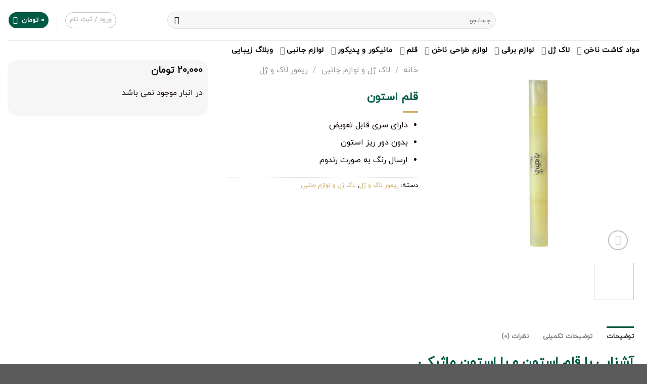

--- FILE ---
content_type: text/html; charset=UTF-8
request_url: https://mrstylee.com/product/aston-pen/
body_size: 103996
content:
<!DOCTYPE html>
<html dir="rtl" lang="fa-IR" class="loading-site no-js">
<head><meta charset="UTF-8" /><script>if(navigator.userAgent.match(/MSIE|Internet Explorer/i)||navigator.userAgent.match(/Trident\/7\..*?rv:11/i)){var href=document.location.href;if(!href.match(/[?&]nowprocket/)){if(href.indexOf("?")==-1){if(href.indexOf("#")==-1){document.location.href=href+"?nowprocket=1"}else{document.location.href=href.replace("#","?nowprocket=1#")}}else{if(href.indexOf("#")==-1){document.location.href=href+"&nowprocket=1"}else{document.location.href=href.replace("#","&nowprocket=1#")}}}}</script><script>(()=>{class RocketLazyLoadScripts{constructor(){this.v="1.2.6",this.triggerEvents=["keydown","mousedown","mousemove","touchmove","touchstart","touchend","wheel"],this.userEventHandler=this.t.bind(this),this.touchStartHandler=this.i.bind(this),this.touchMoveHandler=this.o.bind(this),this.touchEndHandler=this.h.bind(this),this.clickHandler=this.u.bind(this),this.interceptedClicks=[],this.interceptedClickListeners=[],this.l(this),window.addEventListener("pageshow",(t=>{this.persisted=t.persisted,this.everythingLoaded&&this.m()})),this.CSPIssue=sessionStorage.getItem("rocketCSPIssue"),document.addEventListener("securitypolicyviolation",(t=>{this.CSPIssue||"script-src-elem"!==t.violatedDirective||"data"!==t.blockedURI||(this.CSPIssue=!0,sessionStorage.setItem("rocketCSPIssue",!0))})),document.addEventListener("DOMContentLoaded",(()=>{this.k()})),this.delayedScripts={normal:[],async:[],defer:[]},this.trash=[],this.allJQueries=[]}p(t){document.hidden?t.t():(this.triggerEvents.forEach((e=>window.addEventListener(e,t.userEventHandler,{passive:!0}))),window.addEventListener("touchstart",t.touchStartHandler,{passive:!0}),window.addEventListener("mousedown",t.touchStartHandler),document.addEventListener("visibilitychange",t.userEventHandler))}_(){this.triggerEvents.forEach((t=>window.removeEventListener(t,this.userEventHandler,{passive:!0}))),document.removeEventListener("visibilitychange",this.userEventHandler)}i(t){"HTML"!==t.target.tagName&&(window.addEventListener("touchend",this.touchEndHandler),window.addEventListener("mouseup",this.touchEndHandler),window.addEventListener("touchmove",this.touchMoveHandler,{passive:!0}),window.addEventListener("mousemove",this.touchMoveHandler),t.target.addEventListener("click",this.clickHandler),this.L(t.target,!0),this.S(t.target,"onclick","rocket-onclick"),this.C())}o(t){window.removeEventListener("touchend",this.touchEndHandler),window.removeEventListener("mouseup",this.touchEndHandler),window.removeEventListener("touchmove",this.touchMoveHandler,{passive:!0}),window.removeEventListener("mousemove",this.touchMoveHandler),t.target.removeEventListener("click",this.clickHandler),this.L(t.target,!1),this.S(t.target,"rocket-onclick","onclick"),this.M()}h(){window.removeEventListener("touchend",this.touchEndHandler),window.removeEventListener("mouseup",this.touchEndHandler),window.removeEventListener("touchmove",this.touchMoveHandler,{passive:!0}),window.removeEventListener("mousemove",this.touchMoveHandler)}u(t){t.target.removeEventListener("click",this.clickHandler),this.L(t.target,!1),this.S(t.target,"rocket-onclick","onclick"),this.interceptedClicks.push(t),t.preventDefault(),t.stopPropagation(),t.stopImmediatePropagation(),this.M()}O(){window.removeEventListener("touchstart",this.touchStartHandler,{passive:!0}),window.removeEventListener("mousedown",this.touchStartHandler),this.interceptedClicks.forEach((t=>{t.target.dispatchEvent(new MouseEvent("click",{view:t.view,bubbles:!0,cancelable:!0}))}))}l(t){EventTarget.prototype.addEventListenerWPRocketBase=EventTarget.prototype.addEventListener,EventTarget.prototype.addEventListener=function(e,i,o){"click"!==e||t.windowLoaded||i===t.clickHandler||t.interceptedClickListeners.push({target:this,func:i,options:o}),(this||window).addEventListenerWPRocketBase(e,i,o)}}L(t,e){this.interceptedClickListeners.forEach((i=>{i.target===t&&(e?t.removeEventListener("click",i.func,i.options):t.addEventListener("click",i.func,i.options))})),t.parentNode!==document.documentElement&&this.L(t.parentNode,e)}D(){return new Promise((t=>{this.P?this.M=t:t()}))}C(){this.P=!0}M(){this.P=!1}S(t,e,i){t.hasAttribute&&t.hasAttribute(e)&&(event.target.setAttribute(i,event.target.getAttribute(e)),event.target.removeAttribute(e))}t(){this._(this),"loading"===document.readyState?document.addEventListener("DOMContentLoaded",this.R.bind(this)):this.R()}k(){let t=[];document.querySelectorAll("script[type=rocketlazyloadscript][data-rocket-src]").forEach((e=>{let i=e.getAttribute("data-rocket-src");if(i&&!i.startsWith("data:")){0===i.indexOf("//")&&(i=location.protocol+i);try{const o=new URL(i).origin;o!==location.origin&&t.push({src:o,crossOrigin:e.crossOrigin||"module"===e.getAttribute("data-rocket-type")})}catch(t){}}})),t=[...new Map(t.map((t=>[JSON.stringify(t),t]))).values()],this.T(t,"preconnect")}async R(){this.lastBreath=Date.now(),this.j(this),this.F(this),this.I(),this.W(),this.q(),await this.A(this.delayedScripts.normal),await this.A(this.delayedScripts.defer),await this.A(this.delayedScripts.async);try{await this.U(),await this.H(this),await this.J()}catch(t){console.error(t)}window.dispatchEvent(new Event("rocket-allScriptsLoaded")),this.everythingLoaded=!0,this.D().then((()=>{this.O()})),this.N()}W(){document.querySelectorAll("script[type=rocketlazyloadscript]").forEach((t=>{t.hasAttribute("data-rocket-src")?t.hasAttribute("async")&&!1!==t.async?this.delayedScripts.async.push(t):t.hasAttribute("defer")&&!1!==t.defer||"module"===t.getAttribute("data-rocket-type")?this.delayedScripts.defer.push(t):this.delayedScripts.normal.push(t):this.delayedScripts.normal.push(t)}))}async B(t){if(await this.G(),!0!==t.noModule||!("noModule"in HTMLScriptElement.prototype))return new Promise((e=>{let i;function o(){(i||t).setAttribute("data-rocket-status","executed"),e()}try{if(navigator.userAgent.indexOf("Firefox/")>0||""===navigator.vendor||this.CSPIssue)i=document.createElement("script"),[...t.attributes].forEach((t=>{let e=t.nodeName;"type"!==e&&("data-rocket-type"===e&&(e="type"),"data-rocket-src"===e&&(e="src"),i.setAttribute(e,t.nodeValue))})),t.text&&(i.text=t.text),i.hasAttribute("src")?(i.addEventListener("load",o),i.addEventListener("error",(function(){i.setAttribute("data-rocket-status","failed-network"),e()})),setTimeout((()=>{i.isConnected||e()}),1)):(i.text=t.text,o()),t.parentNode.replaceChild(i,t);else{const i=t.getAttribute("data-rocket-type"),s=t.getAttribute("data-rocket-src");i?(t.type=i,t.removeAttribute("data-rocket-type")):t.removeAttribute("type"),t.addEventListener("load",o),t.addEventListener("error",(i=>{this.CSPIssue&&i.target.src.startsWith("data:")?(console.log("WPRocket: data-uri blocked by CSP -> fallback"),t.removeAttribute("src"),this.B(t).then(e)):(t.setAttribute("data-rocket-status","failed-network"),e())})),s?(t.removeAttribute("data-rocket-src"),t.src=s):t.src="data:text/javascript;base64,"+window.btoa(unescape(encodeURIComponent(t.text)))}}catch(i){t.setAttribute("data-rocket-status","failed-transform"),e()}}));t.setAttribute("data-rocket-status","skipped")}async A(t){const e=t.shift();return e&&e.isConnected?(await this.B(e),this.A(t)):Promise.resolve()}q(){this.T([...this.delayedScripts.normal,...this.delayedScripts.defer,...this.delayedScripts.async],"preload")}T(t,e){var i=document.createDocumentFragment();t.forEach((t=>{const o=t.getAttribute&&t.getAttribute("data-rocket-src")||t.src;if(o&&!o.startsWith("data:")){const s=document.createElement("link");s.href=o,s.rel=e,"preconnect"!==e&&(s.as="script"),t.getAttribute&&"module"===t.getAttribute("data-rocket-type")&&(s.crossOrigin=!0),t.crossOrigin&&(s.crossOrigin=t.crossOrigin),t.integrity&&(s.integrity=t.integrity),i.appendChild(s),this.trash.push(s)}})),document.head.appendChild(i)}j(t){let e={};function i(i,o){return e[o].eventsToRewrite.indexOf(i)>=0&&!t.everythingLoaded?"rocket-"+i:i}function o(t,o){!function(t){e[t]||(e[t]={originalFunctions:{add:t.addEventListener,remove:t.removeEventListener},eventsToRewrite:[]},t.addEventListener=function(){arguments[0]=i(arguments[0],t),e[t].originalFunctions.add.apply(t,arguments)},t.removeEventListener=function(){arguments[0]=i(arguments[0],t),e[t].originalFunctions.remove.apply(t,arguments)})}(t),e[t].eventsToRewrite.push(o)}function s(e,i){let o=e[i];e[i]=null,Object.defineProperty(e,i,{get:()=>o||function(){},set(s){t.everythingLoaded?o=s:e["rocket"+i]=o=s}})}o(document,"DOMContentLoaded"),o(window,"DOMContentLoaded"),o(window,"load"),o(window,"pageshow"),o(document,"readystatechange"),s(document,"onreadystatechange"),s(window,"onload"),s(window,"onpageshow");try{Object.defineProperty(document,"readyState",{get:()=>t.rocketReadyState,set(e){t.rocketReadyState=e},configurable:!0}),document.readyState="loading"}catch(t){console.log("WPRocket DJE readyState conflict, bypassing")}}F(t){let e;function i(e){return t.everythingLoaded?e:e.split(" ").map((t=>"load"===t||0===t.indexOf("load.")?"rocket-jquery-load":t)).join(" ")}function o(o){function s(t){const e=o.fn[t];o.fn[t]=o.fn.init.prototype[t]=function(){return this[0]===window&&("string"==typeof arguments[0]||arguments[0]instanceof String?arguments[0]=i(arguments[0]):"object"==typeof arguments[0]&&Object.keys(arguments[0]).forEach((t=>{const e=arguments[0][t];delete arguments[0][t],arguments[0][i(t)]=e}))),e.apply(this,arguments),this}}o&&o.fn&&!t.allJQueries.includes(o)&&(o.fn.ready=o.fn.init.prototype.ready=function(e){return t.domReadyFired?e.bind(document)(o):document.addEventListener("rocket-DOMContentLoaded",(()=>e.bind(document)(o))),o([])},s("on"),s("one"),t.allJQueries.push(o)),e=o}o(window.jQuery),Object.defineProperty(window,"jQuery",{get:()=>e,set(t){o(t)}})}async H(t){const e=document.querySelector("script[data-webpack]");e&&(await async function(){return new Promise((t=>{e.addEventListener("load",t),e.addEventListener("error",t)}))}(),await t.K(),await t.H(t))}async U(){this.domReadyFired=!0;try{document.readyState="interactive"}catch(t){}await this.G(),document.dispatchEvent(new Event("rocket-readystatechange")),await this.G(),document.rocketonreadystatechange&&document.rocketonreadystatechange(),await this.G(),document.dispatchEvent(new Event("rocket-DOMContentLoaded")),await this.G(),window.dispatchEvent(new Event("rocket-DOMContentLoaded"))}async J(){try{document.readyState="complete"}catch(t){}await this.G(),document.dispatchEvent(new Event("rocket-readystatechange")),await this.G(),document.rocketonreadystatechange&&document.rocketonreadystatechange(),await this.G(),window.dispatchEvent(new Event("rocket-load")),await this.G(),window.rocketonload&&window.rocketonload(),await this.G(),this.allJQueries.forEach((t=>t(window).trigger("rocket-jquery-load"))),await this.G();const t=new Event("rocket-pageshow");t.persisted=this.persisted,window.dispatchEvent(t),await this.G(),window.rocketonpageshow&&window.rocketonpageshow({persisted:this.persisted}),this.windowLoaded=!0}m(){document.onreadystatechange&&document.onreadystatechange(),window.onload&&window.onload(),window.onpageshow&&window.onpageshow({persisted:this.persisted})}I(){const t=new Map;document.write=document.writeln=function(e){const i=document.currentScript;i||console.error("WPRocket unable to document.write this: "+e);const o=document.createRange(),s=i.parentElement;let n=t.get(i);void 0===n&&(n=i.nextSibling,t.set(i,n));const c=document.createDocumentFragment();o.setStart(c,0),c.appendChild(o.createContextualFragment(e)),s.insertBefore(c,n)}}async G(){Date.now()-this.lastBreath>45&&(await this.K(),this.lastBreath=Date.now())}async K(){return document.hidden?new Promise((t=>setTimeout(t))):new Promise((t=>requestAnimationFrame(t)))}N(){this.trash.forEach((t=>t.remove()))}static run(){const t=new RocketLazyLoadScripts;t.p(t)}}RocketLazyLoadScripts.run()})();</script>
	
	<link rel="profile" href="http://gmpg.org/xfn/11" />
	<link rel="pingback" href="https://mrstylee.com/xmlrpc.php" />

					<script type="rocketlazyloadscript">document.documentElement.className = document.documentElement.className + ' yes-js js_active js'</script>
			<script type="rocketlazyloadscript">(function(html){html.className = html.className.replace(/\bno-js\b/,'js')})(document.documentElement);</script>
<meta name='robots' content='index, follow, max-image-preview:large, max-snippet:-1, max-video-preview:-1' />
	<style>img:is([sizes="auto" i], [sizes^="auto," i]) { contain-intrinsic-size: 3000px 1500px }</style>
	<meta name="viewport" content="width=device-width, initial-scale=1" />
	<!-- This site is optimized with the Yoast SEO Premium plugin v24.0 (Yoast SEO v26.6) - https://yoast.com/wordpress/plugins/seo/ -->
	<title>قلم استون در مستراستایل</title>
	<meta name="description" content="قلم استون بدون دور ریز استون، قابل شارژ و استفاده راحت قابل حمل سری قابل تعویض با قیمت مناسب و مقطوع در مستراستایل" />
	<link rel="canonical" href="https://mrstylee.com/product/aston-pen/" />
	<meta property="og:locale" content="fa_IR" />
	<meta property="og:type" content="article" />
	<meta property="og:title" content="قلم استون" />
	<meta property="og:description" content="قلم استون بدون دور ریز استون، قابل شارژ و استفاده راحت قابل حمل سری قابل تعویض با قیمت مناسب و مقطوع در مستراستایل" />
	<meta property="og:url" content="https://mrstylee.com/product/aston-pen/" />
	<meta property="og:site_name" content="فروشگاه لوازم کاشت ناخن" />
	<meta property="article:modified_time" content="2024-01-06T13:29:04+00:00" />
	<meta property="og:image" content="https://mrstylee.com/wp-content/uploads/2022/01/New-Project-32-5.jpg" />
	<meta property="og:image:width" content="1200" />
	<meta property="og:image:height" content="1200" />
	<meta property="og:image:type" content="image/jpeg" />
	<meta name="twitter:card" content="summary_large_image" />
	<meta name="twitter:label1" content="زمان تقریبی برای خواندن" />
	<meta name="twitter:data1" content="1 دقیقه" />
	<script type="application/ld+json" class="yoast-schema-graph">{"@context":"https://schema.org","@graph":[{"@type":"WebPage","@id":"https://mrstylee.com/product/aston-pen/","url":"https://mrstylee.com/product/aston-pen/","name":"قلم استون در مستراستایل","isPartOf":{"@id":"https://mrstylee.com/#website"},"primaryImageOfPage":{"@id":"https://mrstylee.com/product/aston-pen/#primaryimage"},"image":{"@id":"https://mrstylee.com/product/aston-pen/#primaryimage"},"thumbnailUrl":"https://mrstylee.com/wp-content/uploads/2022/01/New-Project-32-5.jpg","datePublished":"2022-01-16T12:12:23+00:00","dateModified":"2024-01-06T13:29:04+00:00","description":"قلم استون بدون دور ریز استون، قابل شارژ و استفاده راحت قابل حمل سری قابل تعویض با قیمت مناسب و مقطوع در مستراستایل","breadcrumb":{"@id":"https://mrstylee.com/product/aston-pen/#breadcrumb"},"inLanguage":"fa-IR","potentialAction":[{"@type":"ReadAction","target":["https://mrstylee.com/product/aston-pen/"]}]},{"@type":"ImageObject","inLanguage":"fa-IR","@id":"https://mrstylee.com/product/aston-pen/#primaryimage","url":"https://mrstylee.com/wp-content/uploads/2022/01/New-Project-32-5.jpg","contentUrl":"https://mrstylee.com/wp-content/uploads/2022/01/New-Project-32-5.jpg","width":1200,"height":1200,"caption":"قلم استون"},{"@type":"BreadcrumbList","@id":"https://mrstylee.com/product/aston-pen/#breadcrumb","itemListElement":[{"@type":"ListItem","position":1,"name":"خانه","item":"https://mrstylee.com/"},{"@type":"ListItem","position":2,"name":"فروشگاه مستر استایل","item":"https://mrstylee.com/shop/"},{"@type":"ListItem","position":3,"name":"قلم استون"}]},{"@type":"WebSite","@id":"https://mrstylee.com/#website","url":"https://mrstylee.com/","name":"فروشگاه لوازم کاشت ناخن","description":"فروشگاه اینترنتی مستر استایل","publisher":{"@id":"https://mrstylee.com/#organization"},"potentialAction":[{"@type":"SearchAction","target":{"@type":"EntryPoint","urlTemplate":"https://mrstylee.com/?s={search_term_string}"},"query-input":{"@type":"PropertyValueSpecification","valueRequired":true,"valueName":"search_term_string"}}],"inLanguage":"fa-IR"},{"@type":"Organization","@id":"https://mrstylee.com/#organization","name":"مستر استایل","url":"https://mrstylee.com/","logo":{"@type":"ImageObject","inLanguage":"fa-IR","@id":"https://mrstylee.com/#/schema/logo/image/","url":"https://mrstylee.com/wp-content/uploads/2021/09/250png.png","contentUrl":"https://mrstylee.com/wp-content/uploads/2021/09/250png.png","width":250,"height":250,"caption":"مستر استایل"},"image":{"@id":"https://mrstylee.com/#/schema/logo/image/"},"sameAs":["https://instagram.com/mr_._stylee"]}]}</script>
	<!-- / Yoast SEO Premium plugin. -->


<link rel='dns-prefetch' href='//www.googletagmanager.com' />
<link rel='dns-prefetch' href='//unpkg.com' />
<link rel='dns-prefetch' href='//fonts.googleapis.com' />
<link rel='prefetch' href='https://mrstylee.com/wp-content/themes/flatsome/assets/js/flatsome.js?ver=a0a7aee297766598a20e' />
<link rel='prefetch' href='https://mrstylee.com/wp-content/themes/flatsome/assets/js/chunk.slider.js?ver=3.18.7' />
<link rel='prefetch' href='https://mrstylee.com/wp-content/themes/flatsome/assets/js/chunk.popups.js?ver=3.18.7' />
<link rel='prefetch' href='https://mrstylee.com/wp-content/themes/flatsome/assets/js/chunk.tooltips.js?ver=3.18.7' />
<link rel='prefetch' href='https://mrstylee.com/wp-content/themes/flatsome/assets/js/woocommerce.js?ver=49415fe6a9266f32f1f2' />
<link rel="alternate" type="application/rss+xml" title="فروشگاه لوازم کاشت ناخن &raquo; خوراک" href="https://mrstylee.com/feed/" />
<link rel="alternate" type="application/rss+xml" title="فروشگاه لوازم کاشت ناخن &raquo; خوراک دیدگاه‌ها" href="https://mrstylee.com/comments/feed/" />
<link rel="alternate" type="application/rss+xml" title="فروشگاه لوازم کاشت ناخن &raquo; قلم استون خوراک دیدگاه‌ها" href="https://mrstylee.com/product/aston-pen/feed/" />
<script type="rocketlazyloadscript" data-rocket-type="text/javascript">
/* <![CDATA[ */
window._wpemojiSettings = {"baseUrl":"https:\/\/s.w.org\/images\/core\/emoji\/15.0.3\/72x72\/","ext":".png","svgUrl":"https:\/\/s.w.org\/images\/core\/emoji\/15.0.3\/svg\/","svgExt":".svg","source":{"concatemoji":"https:\/\/mrstylee.com\/wp-includes\/js\/wp-emoji-release.min.js?ver=6.7.4"}};
/*! This file is auto-generated */
!function(i,n){var o,s,e;function c(e){try{var t={supportTests:e,timestamp:(new Date).valueOf()};sessionStorage.setItem(o,JSON.stringify(t))}catch(e){}}function p(e,t,n){e.clearRect(0,0,e.canvas.width,e.canvas.height),e.fillText(t,0,0);var t=new Uint32Array(e.getImageData(0,0,e.canvas.width,e.canvas.height).data),r=(e.clearRect(0,0,e.canvas.width,e.canvas.height),e.fillText(n,0,0),new Uint32Array(e.getImageData(0,0,e.canvas.width,e.canvas.height).data));return t.every(function(e,t){return e===r[t]})}function u(e,t,n){switch(t){case"flag":return n(e,"\ud83c\udff3\ufe0f\u200d\u26a7\ufe0f","\ud83c\udff3\ufe0f\u200b\u26a7\ufe0f")?!1:!n(e,"\ud83c\uddfa\ud83c\uddf3","\ud83c\uddfa\u200b\ud83c\uddf3")&&!n(e,"\ud83c\udff4\udb40\udc67\udb40\udc62\udb40\udc65\udb40\udc6e\udb40\udc67\udb40\udc7f","\ud83c\udff4\u200b\udb40\udc67\u200b\udb40\udc62\u200b\udb40\udc65\u200b\udb40\udc6e\u200b\udb40\udc67\u200b\udb40\udc7f");case"emoji":return!n(e,"\ud83d\udc26\u200d\u2b1b","\ud83d\udc26\u200b\u2b1b")}return!1}function f(e,t,n){var r="undefined"!=typeof WorkerGlobalScope&&self instanceof WorkerGlobalScope?new OffscreenCanvas(300,150):i.createElement("canvas"),a=r.getContext("2d",{willReadFrequently:!0}),o=(a.textBaseline="top",a.font="600 32px Arial",{});return e.forEach(function(e){o[e]=t(a,e,n)}),o}function t(e){var t=i.createElement("script");t.src=e,t.defer=!0,i.head.appendChild(t)}"undefined"!=typeof Promise&&(o="wpEmojiSettingsSupports",s=["flag","emoji"],n.supports={everything:!0,everythingExceptFlag:!0},e=new Promise(function(e){i.addEventListener("DOMContentLoaded",e,{once:!0})}),new Promise(function(t){var n=function(){try{var e=JSON.parse(sessionStorage.getItem(o));if("object"==typeof e&&"number"==typeof e.timestamp&&(new Date).valueOf()<e.timestamp+604800&&"object"==typeof e.supportTests)return e.supportTests}catch(e){}return null}();if(!n){if("undefined"!=typeof Worker&&"undefined"!=typeof OffscreenCanvas&&"undefined"!=typeof URL&&URL.createObjectURL&&"undefined"!=typeof Blob)try{var e="postMessage("+f.toString()+"("+[JSON.stringify(s),u.toString(),p.toString()].join(",")+"));",r=new Blob([e],{type:"text/javascript"}),a=new Worker(URL.createObjectURL(r),{name:"wpTestEmojiSupports"});return void(a.onmessage=function(e){c(n=e.data),a.terminate(),t(n)})}catch(e){}c(n=f(s,u,p))}t(n)}).then(function(e){for(var t in e)n.supports[t]=e[t],n.supports.everything=n.supports.everything&&n.supports[t],"flag"!==t&&(n.supports.everythingExceptFlag=n.supports.everythingExceptFlag&&n.supports[t]);n.supports.everythingExceptFlag=n.supports.everythingExceptFlag&&!n.supports.flag,n.DOMReady=!1,n.readyCallback=function(){n.DOMReady=!0}}).then(function(){return e}).then(function(){var e;n.supports.everything||(n.readyCallback(),(e=n.source||{}).concatemoji?t(e.concatemoji):e.wpemoji&&e.twemoji&&(t(e.twemoji),t(e.wpemoji)))}))}((window,document),window._wpemojiSettings);
/* ]]> */
</script>
<style id='wp-emoji-styles-inline-css' type='text/css'>

	img.wp-smiley, img.emoji {
		display: inline !important;
		border: none !important;
		box-shadow: none !important;
		height: 1em !important;
		width: 1em !important;
		margin: 0 0.07em !important;
		vertical-align: -0.1em !important;
		background: none !important;
		padding: 0 !important;
	}
</style>
<style id='wp-block-library-inline-css' type='text/css'>
:root{--wp-admin-theme-color:#007cba;--wp-admin-theme-color--rgb:0,124,186;--wp-admin-theme-color-darker-10:#006ba1;--wp-admin-theme-color-darker-10--rgb:0,107,161;--wp-admin-theme-color-darker-20:#005a87;--wp-admin-theme-color-darker-20--rgb:0,90,135;--wp-admin-border-width-focus:2px;--wp-block-synced-color:#7a00df;--wp-block-synced-color--rgb:122,0,223;--wp-bound-block-color:var(--wp-block-synced-color)}@media (min-resolution:192dpi){:root{--wp-admin-border-width-focus:1.5px}}.wp-element-button{cursor:pointer}:root{--wp--preset--font-size--normal:16px;--wp--preset--font-size--huge:42px}:root .has-very-light-gray-background-color{background-color:#eee}:root .has-very-dark-gray-background-color{background-color:#313131}:root .has-very-light-gray-color{color:#eee}:root .has-very-dark-gray-color{color:#313131}:root .has-vivid-green-cyan-to-vivid-cyan-blue-gradient-background{background:linear-gradient(135deg,#00d084,#0693e3)}:root .has-purple-crush-gradient-background{background:linear-gradient(135deg,#34e2e4,#4721fb 50%,#ab1dfe)}:root .has-hazy-dawn-gradient-background{background:linear-gradient(135deg,#faaca8,#dad0ec)}:root .has-subdued-olive-gradient-background{background:linear-gradient(135deg,#fafae1,#67a671)}:root .has-atomic-cream-gradient-background{background:linear-gradient(135deg,#fdd79a,#004a59)}:root .has-nightshade-gradient-background{background:linear-gradient(135deg,#330968,#31cdcf)}:root .has-midnight-gradient-background{background:linear-gradient(135deg,#020381,#2874fc)}.has-regular-font-size{font-size:1em}.has-larger-font-size{font-size:2.625em}.has-normal-font-size{font-size:var(--wp--preset--font-size--normal)}.has-huge-font-size{font-size:var(--wp--preset--font-size--huge)}.has-text-align-center{text-align:center}.has-text-align-left{text-align:left}.has-text-align-right{text-align:right}#end-resizable-editor-section{display:none}.aligncenter{clear:both}.items-justified-left{justify-content:flex-start}.items-justified-center{justify-content:center}.items-justified-right{justify-content:flex-end}.items-justified-space-between{justify-content:space-between}.screen-reader-text{border:0;clip:rect(1px,1px,1px,1px);clip-path:inset(50%);height:1px;margin:-1px;overflow:hidden;padding:0;position:absolute;width:1px;word-wrap:normal!important}.screen-reader-text:focus{background-color:#ddd;clip:auto!important;clip-path:none;color:#444;display:block;font-size:1em;height:auto;left:5px;line-height:normal;padding:15px 23px 14px;text-decoration:none;top:5px;width:auto;z-index:100000}html :where(.has-border-color){border-style:solid}html :where([style*=border-top-color]){border-top-style:solid}html :where([style*=border-right-color]){border-right-style:solid}html :where([style*=border-bottom-color]){border-bottom-style:solid}html :where([style*=border-left-color]){border-left-style:solid}html :where([style*=border-width]){border-style:solid}html :where([style*=border-top-width]){border-top-style:solid}html :where([style*=border-right-width]){border-right-style:solid}html :where([style*=border-bottom-width]){border-bottom-style:solid}html :where([style*=border-left-width]){border-left-style:solid}html :where(img[class*=wp-image-]){height:auto;max-width:100%}:where(figure){margin:0 0 1em}html :where(.is-position-sticky){--wp-admin--admin-bar--position-offset:var(--wp-admin--admin-bar--height,0px)}@media screen and (max-width:600px){html :where(.is-position-sticky){--wp-admin--admin-bar--position-offset:0px}}
</style>
<link rel='stylesheet' id='digits-login-style-css' href='https://mrstylee.com/wp-content/plugins/digits/assets/css/login.min.css?ver=7.8' type='text/css' media='all' />
<link rel='stylesheet' id='digits-style-css' href='https://mrstylee.com/wp-content/plugins/digits/assets/css/main.min.css?ver=7.8' type='text/css' media='all' />
<style id='digits-style-inline-css' type='text/css'>

                #woocommerce-order-data .address p:nth-child(3) a,.woocommerce-customer-details--phone{
                    text-align:right;
                    }
</style>
<link data-minify="1" rel='stylesheet' id='uwac-css' href='https://mrstylee.com/wp-content/cache/min/1/wp-content/plugins/uwac/public/css/uwac-public.css?ver=1735997133' type='text/css' media='all' />
<link rel='stylesheet' id='uwac_dynamic-themes-css' href='https://mrstylee.com/wp-admin/admin-ajax.php?action=uwac_dynamic_themes&#038;ver=2.1' type='text/css' media='all' />
<link rel='stylesheet' id='photoswipe-css' href='https://mrstylee.com/wp-content/cache/background-css/mrstylee.com/wp-content/plugins/woocommerce/assets/css/photoswipe/photoswipe.min.css?ver=10.3.7&wpr_t=1766907943' type='text/css' media='all' />
<link rel='stylesheet' id='photoswipe-default-skin-css' href='https://mrstylee.com/wp-content/cache/background-css/mrstylee.com/wp-content/plugins/woocommerce/assets/css/photoswipe/default-skin/default-skin.min.css?ver=10.3.7&wpr_t=1766907943' type='text/css' media='all' />
<style id='woocommerce-inline-inline-css' type='text/css'>
.woocommerce form .form-row .required { visibility: visible; }
</style>
<link rel='stylesheet' id='ywctm-frontend-css' href='https://mrstylee.com/wp-content/plugins/yith-woocommerce-catalog-mode/assets/css/frontend.min.css?ver=2.51.0' type='text/css' media='all' />
<style id='ywctm-frontend-inline-css' type='text/css'>
form.cart button.single_add_to_cart_button, .ppc-button-wrapper, .wc-ppcp-paylater-msg__container, form.cart .quantity, .widget.woocommerce.widget_shopping_cart{display: none !important}
</style>
<link data-minify="1" rel='stylesheet' id='yith-wcwl-add-to-wishlist-css' href='https://mrstylee.com/wp-content/cache/min/1/wp-content/plugins/yith-woocommerce-wishlist/assets/css/frontend/add-to-wishlist.css?ver=1735997133' type='text/css' media='all' />
<style id='yith-wcwl-add-to-wishlist-inline-css' type='text/css'>
 :root { --add-to-wishlist-icon-color: #000000; --added-to-wishlist-icon-color: #000000; --rounded-corners-radius: 16px; --add-to-cart-rounded-corners-radius: 16px; --color-headers-background: #F4F4F4; --feedback-duration: 3s } 
</style>
<link data-minify="1" rel='stylesheet' id='brands-styles-css' href='https://mrstylee.com/wp-content/cache/min/1/wp-content/plugins/woocommerce/assets/css/brands.css?ver=1735997133' type='text/css' media='all' />
<link data-minify="1" rel='stylesheet' id='flatsome-woocommerce-wishlist-css' href='https://mrstylee.com/wp-content/cache/min/1/wp-content/themes/flatsome/inc/integrations/wc-yith-wishlist/wishlist.css?ver=1735997133' type='text/css' media='all' />
<link data-minify="1" rel='stylesheet' id='font-awesome-css' href='https://mrstylee.com/wp-content/cache/min/1/wp-content/plugins/popup-anything-on-click/assets/css/font-awesome.min.css?ver=1735997133' type='text/css' media='all' />
<style id='font-awesome-inline-css' type='text/css'>
[data-font="FontAwesome"]:before {font-family: 'FontAwesome' !important;content: attr(data-icon) !important;speak: none !important;font-weight: normal !important;font-variant: normal !important;text-transform: none !important;line-height: 1 !important;font-style: normal !important;-webkit-font-smoothing: antialiased !important;-moz-osx-font-smoothing: grayscale !important;}
</style>
<link data-minify="1" rel='stylesheet' id='popupaoc-public-style-css' href='https://mrstylee.com/wp-content/cache/min/1/wp-content/plugins/popup-anything-on-click/assets/css/popupaoc-public.css?ver=1735997133' type='text/css' media='all' />
<link data-minify="1" rel='stylesheet' id='flatsome-main-rtl-css' href='https://mrstylee.com/wp-content/cache/background-css/mrstylee.com/wp-content/cache/min/1/wp-content/themes/flatsome/assets/css/flatsome-rtl.css?ver=1735997133&wpr_t=1766907943' type='text/css' media='all' />
<style id='flatsome-main-inline-css' type='text/css'>
@font-face {
				font-family: "fl-icons";
				font-display: block;
				src: url(https://mrstylee.com/wp-content/themes/flatsome/assets/css/icons/fl-icons.eot?v=3.18.7);
				src:
					url(https://mrstylee.com/wp-content/themes/flatsome/assets/css/icons/fl-icons.eot#iefix?v=3.18.7) format("embedded-opentype"),
					url(https://mrstylee.com/wp-content/themes/flatsome/assets/css/icons/fl-icons.woff2?v=3.18.7) format("woff2"),
					url(https://mrstylee.com/wp-content/themes/flatsome/assets/css/icons/fl-icons.ttf?v=3.18.7) format("truetype"),
					url(https://mrstylee.com/wp-content/themes/flatsome/assets/css/icons/fl-icons.woff?v=3.18.7) format("woff"),
					url(https://mrstylee.com/wp-content/themes/flatsome/assets/css/icons/fl-icons.svg?v=3.18.7#fl-icons) format("svg");
			}
</style>
<link data-minify="1" rel='stylesheet' id='flatsome-shop-rtl-css' href='https://mrstylee.com/wp-content/cache/min/1/wp-content/themes/flatsome/assets/css/flatsome-shop-rtl.css?ver=1735997133' type='text/css' media='all' />
<link rel='stylesheet' id='flatsome-style-css' href='https://mrstylee.com/wp-content/themes/flatsome/style.css?ver=3.18.7' type='text/css' media='all' />
<link rel='stylesheet' id='google-roboto-regular-css' href='https://fonts.googleapis.com/css?family=Roboto%3A700%2C500%2C500i%2C400%2C200%2C300&#038;ver=6.7.4' type='text/css' media='all' />
<script type="rocketlazyloadscript" data-rocket-type="text/javascript" id="woocommerce-google-analytics-integration-gtag-js-after">
/* <![CDATA[ */
/* Google Analytics for WooCommerce (gtag.js) */
					window.dataLayer = window.dataLayer || [];
					function gtag(){dataLayer.push(arguments);}
					// Set up default consent state.
					for ( const mode of [{"analytics_storage":"denied","ad_storage":"denied","ad_user_data":"denied","ad_personalization":"denied","region":["AT","BE","BG","HR","CY","CZ","DK","EE","FI","FR","DE","GR","HU","IS","IE","IT","LV","LI","LT","LU","MT","NL","NO","PL","PT","RO","SK","SI","ES","SE","GB","CH"]}] || [] ) {
						gtag( "consent", "default", { "wait_for_update": 500, ...mode } );
					}
					gtag("js", new Date());
					gtag("set", "developer_id.dOGY3NW", true);
					gtag("config", "G-NK6Z1DB8X0", {"track_404":true,"allow_google_signals":true,"logged_in":false,"linker":{"domains":[],"allow_incoming":false},"custom_map":{"dimension1":"logged_in"}});
/* ]]> */
</script>
<script type="text/javascript" src="https://mrstylee.com/wp-includes/js/jquery/jquery.min.js?ver=3.7.1" id="jquery-core-js" data-rocket-defer defer></script>
<script type="text/javascript" src="https://mrstylee.com/wp-includes/js/jquery/jquery-migrate.min.js?ver=3.4.1" id="jquery-migrate-js" data-rocket-defer defer></script>
<script type="rocketlazyloadscript" data-minify="1" data-rocket-type="text/javascript" data-rocket-src="https://mrstylee.com/wp-content/cache/min/1/wp-content/plugins/uwac/public/js/uwac-public.js?ver=1735997133" id="uwac-js" data-rocket-defer defer></script>
<script type="text/javascript" src="https://mrstylee.com/wp-content/plugins/woocommerce/assets/js/jquery-blockui/jquery.blockUI.min.js?ver=2.7.0-wc.10.3.7" id="wc-jquery-blockui-js" data-wp-strategy="defer" data-rocket-defer defer></script>
<script type="text/javascript" id="wc-add-to-cart-js-extra">
/* <![CDATA[ */
var wc_add_to_cart_params = {"ajax_url":"\/wp-admin\/admin-ajax.php","wc_ajax_url":"\/?wc-ajax=%%endpoint%%","i18n_view_cart":"\u0645\u0634\u0627\u0647\u062f\u0647 \u0633\u0628\u062f \u062e\u0631\u06cc\u062f","cart_url":"https:\/\/mrstylee.com\/cart\/","is_cart":"","cart_redirect_after_add":"no"};
/* ]]> */
</script>
<script type="rocketlazyloadscript" data-rocket-type="text/javascript" data-rocket-src="https://mrstylee.com/wp-content/plugins/woocommerce/assets/js/frontend/add-to-cart.min.js?ver=10.3.7" id="wc-add-to-cart-js" defer="defer" data-wp-strategy="defer"></script>
<script type="text/javascript" src="https://mrstylee.com/wp-content/plugins/woocommerce/assets/js/photoswipe/photoswipe.min.js?ver=4.1.1-wc.10.3.7" id="wc-photoswipe-js" defer="defer" data-wp-strategy="defer"></script>
<script type="text/javascript" src="https://mrstylee.com/wp-content/plugins/woocommerce/assets/js/photoswipe/photoswipe-ui-default.min.js?ver=4.1.1-wc.10.3.7" id="wc-photoswipe-ui-default-js" defer="defer" data-wp-strategy="defer"></script>
<script type="text/javascript" id="wc-single-product-js-extra">
/* <![CDATA[ */
var wc_single_product_params = {"i18n_required_rating_text":"\u062e\u0648\u0627\u0647\u0634\u0645\u0646\u062f\u06cc\u0645 \u06cc\u06a9 \u0631\u062a\u0628\u0647 \u0631\u0627 \u0627\u0646\u062a\u062e\u0627\u0628 \u06a9\u0646\u06cc\u062f","i18n_rating_options":["1 of 5 stars","2 of 5 stars","3 of 5 stars","4 of 5 stars","5 of 5 stars"],"i18n_product_gallery_trigger_text":"\u0645\u0634\u0627\u0647\u062f\u0647 \u06af\u0627\u0644\u0631\u06cc \u062a\u0635\u0627\u0648\u06cc\u0631 \u062f\u0631 \u062d\u0627\u0644\u062a \u062a\u0645\u0627\u0645 \u0635\u0641\u062d\u0647","review_rating_required":"no","flexslider":{"rtl":true,"animation":"slide","smoothHeight":true,"directionNav":false,"controlNav":"thumbnails","slideshow":false,"animationSpeed":500,"animationLoop":false,"allowOneSlide":false},"zoom_enabled":"","zoom_options":[],"photoswipe_enabled":"1","photoswipe_options":{"shareEl":false,"closeOnScroll":false,"history":false,"hideAnimationDuration":0,"showAnimationDuration":0},"flexslider_enabled":""};
/* ]]> */
</script>
<script type="text/javascript" src="https://mrstylee.com/wp-content/plugins/woocommerce/assets/js/frontend/single-product.min.js?ver=10.3.7" id="wc-single-product-js" defer="defer" data-wp-strategy="defer"></script>
<script type="rocketlazyloadscript" data-rocket-type="text/javascript" data-rocket-src="https://mrstylee.com/wp-content/plugins/woocommerce/assets/js/js-cookie/js.cookie.min.js?ver=2.1.4-wc.10.3.7" id="wc-js-cookie-js" data-wp-strategy="defer" data-rocket-defer defer></script>
<link rel="https://api.w.org/" href="https://mrstylee.com/wp-json/" /><link rel="alternate" title="JSON" type="application/json" href="https://mrstylee.com/wp-json/wp/v2/product/19875" /><link rel="EditURI" type="application/rsd+xml" title="RSD" href="https://mrstylee.com/xmlrpc.php?rsd" />
<link rel="stylesheet" href="https://mrstylee.com/wp-content/themes/flatsome/rtl.css" type="text/css" media="screen" /><meta name="generator" content="WordPress 6.7.4" />
<meta name="generator" content="WooCommerce 10.3.7" />
<link rel='shortlink' href='https://mrstylee.com/?p=19875' />
<link rel="alternate" title="oEmbed (JSON)" type="application/json+oembed" href="https://mrstylee.com/wp-json/oembed/1.0/embed?url=https%3A%2F%2Fmrstylee.com%2Fproduct%2Faston-pen%2F" />
<link rel="alternate" title="oEmbed (XML)" type="text/xml+oembed" href="https://mrstylee.com/wp-json/oembed/1.0/embed?url=https%3A%2F%2Fmrstylee.com%2Fproduct%2Faston-pen%2F&#038;format=xml" />
		<script type="rocketlazyloadscript" data-rocket-type="text/javascript">
				(function(c,l,a,r,i,t,y){
					c[a]=c[a]||function(){(c[a].q=c[a].q||[]).push(arguments)};t=l.createElement(r);t.async=1;
					t.src="https://www.clarity.ms/tag/"+i+"?ref=wordpress";y=l.getElementsByTagName(r)[0];y.parentNode.insertBefore(t,y);
				})(window, document, "clarity", "script", "lbv39w1n3r");
		</script>
		<meta name="mpu-version" content="1.2.8" /><style>.bg{opacity: 0; transition: opacity 1s; -webkit-transition: opacity 1s;} .bg-loaded{opacity: 1;}</style>	<noscript><style>.woocommerce-product-gallery{ opacity: 1 !important; }</style></noscript>
	<link rel="icon" href="https://mrstylee.com/wp-content/uploads/2023/11/cropped-33-32x32.png" sizes="32x32" />
<link rel="icon" href="https://mrstylee.com/wp-content/uploads/2023/11/cropped-33-192x192.png" sizes="192x192" />
<link rel="apple-touch-icon" href="https://mrstylee.com/wp-content/uploads/2023/11/cropped-33-180x180.png" />
<meta name="msapplication-TileImage" content="https://mrstylee.com/wp-content/uploads/2023/11/cropped-33-270x270.png" />
<style id="custom-css" type="text/css">:root {--primary-color: #005a45;--fs-color-primary: #005a45;--fs-color-secondary: #d2ab67;--fs-color-success: #7a9c59;--fs-color-alert: #b20000;--fs-experimental-link-color: #d2ab67;--fs-experimental-link-color-hover: #111;}.tooltipster-base {--tooltip-color: #fff;--tooltip-bg-color: #000;}.off-canvas-right .mfp-content, .off-canvas-left .mfp-content {--drawer-width: 300px;}.off-canvas .mfp-content.off-canvas-cart {--drawer-width: 360px;}.container-width, .full-width .ubermenu-nav, .container, .row{max-width: 1370px}.row.row-collapse{max-width: 1340px}.row.row-small{max-width: 1362.5px}.row.row-large{max-width: 1400px}.header-main{height: 80px}#logo img{max-height: 80px}#logo{width:254px;}.header-top{min-height: 30px}.transparent .header-main{height: 90px}.transparent #logo img{max-height: 90px}.has-transparent + .page-title:first-of-type,.has-transparent + #main > .page-title,.has-transparent + #main > div > .page-title,.has-transparent + #main .page-header-wrapper:first-of-type .page-title{padding-top: 140px;}.header.show-on-scroll,.stuck .header-main{height:80px!important}.stuck #logo img{max-height: 80px!important}.search-form{ width: 87%;}.header-bg-color {background-color: #ffffff}.header-bottom {background-color: rgba(241,241,241,0)}.header-main .nav > li > a{line-height: 16px }.stuck .header-main .nav > li > a{line-height: 50px }.header-bottom-nav > li > a{line-height: 16px }@media (max-width: 549px) {.header-main{height: 70px}#logo img{max-height: 70px}}.nav-dropdown{border-radius:10px}.nav-dropdown{font-size:100%}body{color: #110303}h1,h2,h3,h4,h5,h6,.heading-font{color: #005a45;}body{font-family: Lato, sans-serif;}body {font-weight: 400;font-style: normal;}.nav > li > a {font-family: Lato, sans-serif;}.mobile-sidebar-levels-2 .nav > li > ul > li > a {font-family: Lato, sans-serif;}.nav > li > a,.mobile-sidebar-levels-2 .nav > li > ul > li > a {font-weight: 700;font-style: normal;}h1,h2,h3,h4,h5,h6,.heading-font, .off-canvas-center .nav-sidebar.nav-vertical > li > a{font-family: Lato, sans-serif;}h1,h2,h3,h4,h5,h6,.heading-font,.banner h1,.banner h2 {font-weight: 700;font-style: normal;}.alt-font{font-family: "Dancing Script", sans-serif;}.alt-font {font-weight: 400!important;font-style: normal!important;}.header:not(.transparent) .header-nav-main.nav > li > a {color: #0a0a0a;}.header:not(.transparent) .header-bottom-nav.nav > li > a{color: #0b0808;}.is-divider{background-color: #d2ab67;}input[type='submit'], input[type="button"], button:not(.icon), .button:not(.icon){border-radius: 8px!important}.shop-page-title.featured-title .title-bg{ background-image: var(--wpr-bg-8b9bb3cc-e2ba-4f7e-af76-dae24efe5f13)!important;}@media screen and (min-width: 550px){.products .box-vertical .box-image{min-width: 500px!important;width: 500px!important;}}.nav-vertical-fly-out > li + li {border-top-width: 1px; border-top-style: solid;}/* Custom CSS */@font-face{font-family: 'vira';font-weight: 500;font-style: normal;src:url([data-uri]) format('woff');}body{overflow-x:hidden!important}html{overflow-x:hidden!important}p,div,span,a{font-family:vira,roboto,fl-icons!important}h1,h2,h3,h4,h5,h6{font-family:vira,roboto !important}.absolute-footer.dark {color: hsla(0,0%,100%,.5);display: none;}#billing_country_field{display:none!important}/* Col inner */#main .product .col-inner{border-top-left-radius:20px;border-top-right-radius:20px;border-bottom-left-radius:20px;border-bottom-right-radius:20px;padding-left:5px;padding-right:5px;padding-top:5px;padding-bottom:5px;}/* Back image */#main a .back-image{border-top-left-radius:15px;border-top-right-radius:15px;border-bottom-left-radius:15px;border-bottom-right-radius:15px;}/* Span Tag */#shop-sidebar .widget .woocommerce-widget-layered-nav-dropdown > span{height:40px;}/* Span Tag */#wrapper #main .category-page-row .hide-for-medium #shop-sidebar .widget .woocommerce-widget-layered-nav-dropdown > span > span{height:40px !important;}/* Span Tag */#shop-sidebar span span{height:40px;}/* Widget */#shop-sidebar .widget{background-color:#f9f9f9;border-top-left-radius:20px;border-top-right-radius:20px;border-bottom-left-radius:20px;border-bottom-right-radius:20px;padding-left:10px;padding-right:10px;padding-top:10px;padding-bottom:10px;}/* Price label */.price_slider_wrapper .price_slider_amount .price_label{font-size:12px;}/* Button */.price_slider_wrapper .price_slider_amount .button{background-color:#d2ab67;}/* Entry Header */.hentry header{display:inline-grid;grid-template-columns:50% 50%;}/* Entry Header */#wrapper #main #content .row .col .hentry .article-inner header{grid-template-columns:50% 50% !important;}/* Entry header text */.hentry .entry-header .entry-header-text{display:grid;align-content:center;}/* 549px and smaller screen sizes */@media (max-width:549px){/* Entry Header */.hentry header{display:block;}}/* Col inner */#content .flickity-slider .col-inner{background-color:#ffffff;padding-left:8px;padding-right:8px;padding-top:8px;padding-bottom:8px;}#billing_country_field {display: none!important;}.label-new.menu-item > a:after{content:"جدید";}.label-hot.menu-item > a:after{content:"جدید";}.label-sale.menu-item > a:after{content:"حراج";}.label-popular.menu-item > a:after{content:"محبوب";}</style><style id="kirki-inline-styles">/* latin-ext */
@font-face {
  font-family: 'Lato';
  font-style: normal;
  font-weight: 400;
  font-display: swap;
  src: url(https://mrstylee.com/wp-content/fonts/lato/S6uyw4BMUTPHjxAwXjeu.woff2) format('woff2');
  unicode-range: U+0100-02BA, U+02BD-02C5, U+02C7-02CC, U+02CE-02D7, U+02DD-02FF, U+0304, U+0308, U+0329, U+1D00-1DBF, U+1E00-1E9F, U+1EF2-1EFF, U+2020, U+20A0-20AB, U+20AD-20C0, U+2113, U+2C60-2C7F, U+A720-A7FF;
}
/* latin */
@font-face {
  font-family: 'Lato';
  font-style: normal;
  font-weight: 400;
  font-display: swap;
  src: url(https://mrstylee.com/wp-content/fonts/lato/S6uyw4BMUTPHjx4wXg.woff2) format('woff2');
  unicode-range: U+0000-00FF, U+0131, U+0152-0153, U+02BB-02BC, U+02C6, U+02DA, U+02DC, U+0304, U+0308, U+0329, U+2000-206F, U+20AC, U+2122, U+2191, U+2193, U+2212, U+2215, U+FEFF, U+FFFD;
}
/* latin-ext */
@font-face {
  font-family: 'Lato';
  font-style: normal;
  font-weight: 700;
  font-display: swap;
  src: url(https://mrstylee.com/wp-content/fonts/lato/S6u9w4BMUTPHh6UVSwaPGR_p.woff2) format('woff2');
  unicode-range: U+0100-02BA, U+02BD-02C5, U+02C7-02CC, U+02CE-02D7, U+02DD-02FF, U+0304, U+0308, U+0329, U+1D00-1DBF, U+1E00-1E9F, U+1EF2-1EFF, U+2020, U+20A0-20AB, U+20AD-20C0, U+2113, U+2C60-2C7F, U+A720-A7FF;
}
/* latin */
@font-face {
  font-family: 'Lato';
  font-style: normal;
  font-weight: 700;
  font-display: swap;
  src: url(https://mrstylee.com/wp-content/fonts/lato/S6u9w4BMUTPHh6UVSwiPGQ.woff2) format('woff2');
  unicode-range: U+0000-00FF, U+0131, U+0152-0153, U+02BB-02BC, U+02C6, U+02DA, U+02DC, U+0304, U+0308, U+0329, U+2000-206F, U+20AC, U+2122, U+2191, U+2193, U+2212, U+2215, U+FEFF, U+FFFD;
}/* vietnamese */
@font-face {
  font-family: 'Dancing Script';
  font-style: normal;
  font-weight: 400;
  font-display: swap;
  src: url(https://mrstylee.com/wp-content/fonts/dancing-script/If2cXTr6YS-zF4S-kcSWSVi_sxjsohD9F50Ruu7BMSo3Rep8ltA.woff2) format('woff2');
  unicode-range: U+0102-0103, U+0110-0111, U+0128-0129, U+0168-0169, U+01A0-01A1, U+01AF-01B0, U+0300-0301, U+0303-0304, U+0308-0309, U+0323, U+0329, U+1EA0-1EF9, U+20AB;
}
/* latin-ext */
@font-face {
  font-family: 'Dancing Script';
  font-style: normal;
  font-weight: 400;
  font-display: swap;
  src: url(https://mrstylee.com/wp-content/fonts/dancing-script/If2cXTr6YS-zF4S-kcSWSVi_sxjsohD9F50Ruu7BMSo3ROp8ltA.woff2) format('woff2');
  unicode-range: U+0100-02BA, U+02BD-02C5, U+02C7-02CC, U+02CE-02D7, U+02DD-02FF, U+0304, U+0308, U+0329, U+1D00-1DBF, U+1E00-1E9F, U+1EF2-1EFF, U+2020, U+20A0-20AB, U+20AD-20C0, U+2113, U+2C60-2C7F, U+A720-A7FF;
}
/* latin */
@font-face {
  font-family: 'Dancing Script';
  font-style: normal;
  font-weight: 400;
  font-display: swap;
  src: url(https://mrstylee.com/wp-content/fonts/dancing-script/If2cXTr6YS-zF4S-kcSWSVi_sxjsohD9F50Ruu7BMSo3Sup8.woff2) format('woff2');
  unicode-range: U+0000-00FF, U+0131, U+0152-0153, U+02BB-02BC, U+02C6, U+02DA, U+02DC, U+0304, U+0308, U+0329, U+2000-206F, U+20AC, U+2122, U+2191, U+2193, U+2212, U+2215, U+FEFF, U+FFFD;
}</style><style id="yellow-pencil">
/*
	The following CSS codes are created by the YellowPencil plugin.
	https://yellowpencil.waspthemes.com/
*/
.avada-product-gallery .woocommerce-product-gallery__image:nth-child(2) .avada-product-gallery-lightbox-trigger{right:193px;}
</style><noscript><style id="rocket-lazyload-nojs-css">.rll-youtube-player, [data-lazy-src]{display:none !important;}</style></noscript><style id="wpr-lazyload-bg-container"></style><style id="wpr-lazyload-bg-exclusion"></style>
<noscript>
<style id="wpr-lazyload-bg-nostyle">button.pswp__button{--wpr-bg-d4261b84-35fe-4a99-8ad4-46d217f20441: url('https://mrstylee.com/wp-content/plugins/woocommerce/assets/css/photoswipe/default-skin/default-skin.png');}.pswp__button,.pswp__button--arrow--left:before,.pswp__button--arrow--right:before{--wpr-bg-05ad4739-1afb-42a6-86a6-777731eb7765: url('https://mrstylee.com/wp-content/plugins/woocommerce/assets/css/photoswipe/default-skin/default-skin.png');}.pswp__preloader--active .pswp__preloader__icn{--wpr-bg-fef3bc86-5260-4ff7-aa79-37b7eb837d41: url('https://mrstylee.com/wp-content/plugins/woocommerce/assets/css/photoswipe/default-skin/preloader.gif');}.pswp--svg .pswp__button,.pswp--svg .pswp__button--arrow--left:before,.pswp--svg .pswp__button--arrow--right:before{--wpr-bg-aae4e916-edd7-49ca-9f63-05aac1273bec: url('https://mrstylee.com/wp-content/plugins/woocommerce/assets/css/photoswipe/default-skin/default-skin.svg');}.fancy-underline:after{--wpr-bg-6ac51f8d-47db-4beb-99e7-77e6cab26f69: url('https://mrstylee.com/wp-content/themes/flatsome/assets/img/underline.png');}.slider-style-shadow .flickity-slider>:before{--wpr-bg-96f3826e-a123-47a8-bce1-bf8b718adbac: url('https://mrstylee.com/wp-content/themes/flatsome/assets/img/shadow@2x.png');}.shop-page-title.featured-title .title-bg{--wpr-bg-8b9bb3cc-e2ba-4f7e-af76-dae24efe5f13: url('https://mrstylee.com/wp-content/uploads/2022/01/New-Project-32-5.jpg');}</style>
</noscript>
<script type="application/javascript">const rocket_pairs = [{"selector":"button.pswp__button","style":"button.pswp__button{--wpr-bg-d4261b84-35fe-4a99-8ad4-46d217f20441: url('https:\/\/mrstylee.com\/wp-content\/plugins\/woocommerce\/assets\/css\/photoswipe\/default-skin\/default-skin.png');}","hash":"d4261b84-35fe-4a99-8ad4-46d217f20441","url":"https:\/\/mrstylee.com\/wp-content\/plugins\/woocommerce\/assets\/css\/photoswipe\/default-skin\/default-skin.png"},{"selector":".pswp__button,.pswp__button--arrow--left,.pswp__button--arrow--right","style":".pswp__button,.pswp__button--arrow--left:before,.pswp__button--arrow--right:before{--wpr-bg-05ad4739-1afb-42a6-86a6-777731eb7765: url('https:\/\/mrstylee.com\/wp-content\/plugins\/woocommerce\/assets\/css\/photoswipe\/default-skin\/default-skin.png');}","hash":"05ad4739-1afb-42a6-86a6-777731eb7765","url":"https:\/\/mrstylee.com\/wp-content\/plugins\/woocommerce\/assets\/css\/photoswipe\/default-skin\/default-skin.png"},{"selector":".pswp__preloader--active .pswp__preloader__icn","style":".pswp__preloader--active .pswp__preloader__icn{--wpr-bg-fef3bc86-5260-4ff7-aa79-37b7eb837d41: url('https:\/\/mrstylee.com\/wp-content\/plugins\/woocommerce\/assets\/css\/photoswipe\/default-skin\/preloader.gif');}","hash":"fef3bc86-5260-4ff7-aa79-37b7eb837d41","url":"https:\/\/mrstylee.com\/wp-content\/plugins\/woocommerce\/assets\/css\/photoswipe\/default-skin\/preloader.gif"},{"selector":".pswp--svg .pswp__button,.pswp--svg .pswp__button--arrow--left,.pswp--svg .pswp__button--arrow--right","style":".pswp--svg .pswp__button,.pswp--svg .pswp__button--arrow--left:before,.pswp--svg .pswp__button--arrow--right:before{--wpr-bg-aae4e916-edd7-49ca-9f63-05aac1273bec: url('https:\/\/mrstylee.com\/wp-content\/plugins\/woocommerce\/assets\/css\/photoswipe\/default-skin\/default-skin.svg');}","hash":"aae4e916-edd7-49ca-9f63-05aac1273bec","url":"https:\/\/mrstylee.com\/wp-content\/plugins\/woocommerce\/assets\/css\/photoswipe\/default-skin\/default-skin.svg"},{"selector":".fancy-underline","style":".fancy-underline:after{--wpr-bg-6ac51f8d-47db-4beb-99e7-77e6cab26f69: url('https:\/\/mrstylee.com\/wp-content\/themes\/flatsome\/assets\/img\/underline.png');}","hash":"6ac51f8d-47db-4beb-99e7-77e6cab26f69","url":"https:\/\/mrstylee.com\/wp-content\/themes\/flatsome\/assets\/img\/underline.png"},{"selector":".slider-style-shadow .flickity-slider>*","style":".slider-style-shadow .flickity-slider>:before{--wpr-bg-96f3826e-a123-47a8-bce1-bf8b718adbac: url('https:\/\/mrstylee.com\/wp-content\/themes\/flatsome\/assets\/img\/shadow@2x.png');}","hash":"96f3826e-a123-47a8-bce1-bf8b718adbac","url":"https:\/\/mrstylee.com\/wp-content\/themes\/flatsome\/assets\/img\/shadow@2x.png"},{"selector":".shop-page-title.featured-title .title-bg","style":".shop-page-title.featured-title .title-bg{--wpr-bg-8b9bb3cc-e2ba-4f7e-af76-dae24efe5f13: url('https:\/\/mrstylee.com\/wp-content\/uploads\/2022\/01\/New-Project-32-5.jpg');}","hash":"8b9bb3cc-e2ba-4f7e-af76-dae24efe5f13","url":"https:\/\/mrstylee.com\/wp-content\/uploads\/2022\/01\/New-Project-32-5.jpg"}]; const rocket_excluded_pairs = [];</script></head>

<body class="rtl product-template-default single single-product postid-19875 theme-flatsome non-logged-in woocommerce woocommerce-page woocommerce-no-js lightbox nav-dropdown-has-arrow nav-dropdown-has-shadow mobile-submenu-slide mobile-submenu-slide-levels-2">


<a class="skip-link screen-reader-text" href="#main">Skip to content</a>

<div data-rocket-location-hash="99bb46786fd5bd31bcd7bdc067ad247a" id="wrapper">

	
	<header data-rocket-location-hash="8cd2ef760cf5956582d03e973259bc0e" id="header" class="header has-sticky sticky-jump">
		<div data-rocket-location-hash="d53b06ca13945ed03e70ba4a94347bcf" class="header-wrapper">
			<div id="masthead" class="header-main ">
      <div class="header-inner flex-row container logo-left medium-logo-center" role="navigation">

          <!-- Logo -->
          <div id="logo" class="flex-col logo">
            
<!-- Header logo -->
<a href="https://mrstylee.com/" title="فروشگاه لوازم کاشت ناخن - فروشگاه اینترنتی مستر استایل" rel="home">
		<img width="754" height="256" src="data:image/svg+xml,%3Csvg%20xmlns='http://www.w3.org/2000/svg'%20viewBox='0%200%20754%20256'%3E%3C/svg%3E" class="header_logo header-logo" alt="فروشگاه لوازم کاشت ناخن" data-lazy-src="https://mrstylee.com/wp-content/uploads/2023/11/33.png"/><noscript><img width="754" height="256" src="https://mrstylee.com/wp-content/uploads/2023/11/33.png" class="header_logo header-logo" alt="فروشگاه لوازم کاشت ناخن"/></noscript><img  width="754" height="256" src="data:image/svg+xml,%3Csvg%20xmlns='http://www.w3.org/2000/svg'%20viewBox='0%200%20754%20256'%3E%3C/svg%3E" class="header-logo-dark" alt="فروشگاه لوازم کاشت ناخن" data-lazy-src="https://mrstylee.com/wp-content/uploads/2023/11/33.png"/><noscript><img  width="754" height="256" src="https://mrstylee.com/wp-content/uploads/2023/11/33.png" class="header-logo-dark" alt="فروشگاه لوازم کاشت ناخن"/></noscript></a>
          </div>

          <!-- Mobile Left Elements -->
          <div class="flex-col show-for-medium flex-left">
            <ul class="mobile-nav nav nav-left ">
              <li class="nav-icon has-icon">
  <div class="header-button">		<a href="#" data-open="#main-menu" data-pos="left" data-bg="main-menu-overlay" data-color="" class="icon primary button circle is-small" aria-label="Menu" aria-controls="main-menu" aria-expanded="false">

		  <i class="icon-menu" ></i>
		  		</a>
	 </div> </li>
            </ul>
          </div>

          <!-- Left Elements -->
          <div class="flex-col hide-for-medium flex-left
            flex-grow">
            <ul class="header-nav header-nav-main nav nav-left  nav-uppercase" >
              <li class="header-search-form search-form html relative has-icon">
	<div class="header-search-form-wrapper">
		<div class="searchform-wrapper ux-search-box relative form-flat is-normal"><form role="search" method="get" class="searchform" action="https://mrstylee.com/">
	<div class="flex-row relative">
						<div class="flex-col flex-grow">
			<label class="screen-reader-text" for="woocommerce-product-search-field-0">جستجو برای:</label>
			<input type="search" id="woocommerce-product-search-field-0" class="search-field mb-0" placeholder="جستجو" value="" name="s" />
			<input type="hidden" name="post_type" value="product" />
					</div>
		<div class="flex-col">
			<button type="submit" value="جستجو" class="ux-search-submit submit-button secondary button  icon mb-0" aria-label="ارسال">
				<i class="icon-search" ></i>			</button>
		</div>
	</div>
	<div class="live-search-results text-left z-top"></div>
</form>
</div>	</div>
</li>
            </ul>
          </div>

          <!-- Right Elements -->
          <div class="flex-col hide-for-medium flex-right">
            <ul class="header-nav header-nav-main nav nav-right  nav-uppercase">
              <li class="account-item has-icon
    "
>
<div class="header-button">
<a href="https://mrstylee.com/my-account/"
    class="nav-top-link nav-top-not-logged-in icon button circle is-outline is-small"
    data-open="#login-form-popup"  >
    <span>
    ورود     / ثبت نام  </span>
  
</a>

</div>

</li>
<li class="header-divider"></li><li class="cart-item has-icon has-dropdown">
<div class="header-button">
<a href="https://mrstylee.com/cart/" class="header-cart-link icon primary button circle is-small" title="سبد خرید" >

<span class="header-cart-title">
          <span class="cart-price"><span class="woocommerce-Price-amount amount"><bdi>0&nbsp;<span class="woocommerce-Price-currencySymbol">تومان</span></bdi></span></span>
  </span>

    <i class="icon-shopping-basket"
    data-icon-label="0">
  </i>
  </a>
</div>
 <ul class="nav-dropdown nav-dropdown-bold dropdown-uppercase">
    <li class="html widget_shopping_cart">
      <div class="widget_shopping_cart_content">
        

	<div class="ux-mini-cart-empty flex flex-row-col text-center pt pb">
				<div class="ux-mini-cart-empty-icon">
			<svg xmlns="http://www.w3.org/2000/svg" viewBox="0 0 17 19" style="opacity:.1;height:80px;">
				<path d="M8.5 0C6.7 0 5.3 1.2 5.3 2.7v2H2.1c-.3 0-.6.3-.7.7L0 18.2c0 .4.2.8.6.8h15.7c.4 0 .7-.3.7-.7v-.1L15.6 5.4c0-.3-.3-.6-.7-.6h-3.2v-2c0-1.6-1.4-2.8-3.2-2.8zM6.7 2.7c0-.8.8-1.4 1.8-1.4s1.8.6 1.8 1.4v2H6.7v-2zm7.5 3.4 1.3 11.5h-14L2.8 6.1h2.5v1.4c0 .4.3.7.7.7.4 0 .7-.3.7-.7V6.1h3.5v1.4c0 .4.3.7.7.7s.7-.3.7-.7V6.1h2.6z" fill-rule="evenodd" clip-rule="evenodd" fill="currentColor"></path>
			</svg>
		</div>
				<p class="woocommerce-mini-cart__empty-message empty">سبد خرید شما خالی است.</p>
					<p class="return-to-shop">
				<a class="button primary wc-backward" href="https://mrstylee.com/shop/">
					بازگشت به فروشگاه				</a>
			</p>
				</div>


      </div>
    </li>
     </ul>

</li>
            </ul>
          </div>

          <!-- Mobile Right Elements -->
          <div class="flex-col show-for-medium flex-right">
            <ul class="mobile-nav nav nav-right ">
              <li class="account-item has-icon">
<div class="header-button">	<a href="https://mrstylee.com/my-account/"
	class="account-link-mobile icon button circle is-outline is-small" title="حساب کاربری من">
	  <i class="icon-user" ></i>	</a>
</div></li>
<li class="cart-item has-icon">

<div class="header-button">
		<a href="https://mrstylee.com/cart/" class="header-cart-link icon primary button circle is-small off-canvas-toggle nav-top-link" title="سبد خرید" data-open="#cart-popup" data-class="off-canvas-cart" data-pos="right" >

    <i class="icon-shopping-basket"
    data-icon-label="0">
  </i>
  </a>
</div>

  <!-- Cart Sidebar Popup -->
  <div id="cart-popup" class="mfp-hide">
  <div class="cart-popup-inner inner-padding cart-popup-inner--sticky">
      <div class="cart-popup-title text-center">
          <span class="heading-font uppercase">سبد خرید</span>
          <div class="is-divider"></div>
      </div>
	  <div class="widget_shopping_cart">
		  <div class="widget_shopping_cart_content">
			  

	<div class="ux-mini-cart-empty flex flex-row-col text-center pt pb">
				<div class="ux-mini-cart-empty-icon">
			<svg xmlns="http://www.w3.org/2000/svg" viewBox="0 0 17 19" style="opacity:.1;height:80px;">
				<path d="M8.5 0C6.7 0 5.3 1.2 5.3 2.7v2H2.1c-.3 0-.6.3-.7.7L0 18.2c0 .4.2.8.6.8h15.7c.4 0 .7-.3.7-.7v-.1L15.6 5.4c0-.3-.3-.6-.7-.6h-3.2v-2c0-1.6-1.4-2.8-3.2-2.8zM6.7 2.7c0-.8.8-1.4 1.8-1.4s1.8.6 1.8 1.4v2H6.7v-2zm7.5 3.4 1.3 11.5h-14L2.8 6.1h2.5v1.4c0 .4.3.7.7.7.4 0 .7-.3.7-.7V6.1h3.5v1.4c0 .4.3.7.7.7s.7-.3.7-.7V6.1h2.6z" fill-rule="evenodd" clip-rule="evenodd" fill="currentColor"></path>
			</svg>
		</div>
				<p class="woocommerce-mini-cart__empty-message empty">سبد خرید شما خالی است.</p>
					<p class="return-to-shop">
				<a class="button primary wc-backward" href="https://mrstylee.com/shop/">
					بازگشت به فروشگاه				</a>
			</p>
				</div>


		  </div>
	  </div>
               </div>
  </div>

</li>
            </ul>
          </div>

      </div>

            <div class="container"><div class="top-divider full-width"></div></div>
      </div>
<div id="wide-nav" class="header-bottom wide-nav hide-for-medium">
    <div class="flex-row container">

                        <div class="flex-col hide-for-medium flex-left">
                <ul class="nav header-nav header-bottom-nav nav-left  nav-size-medium nav-uppercase">
                    <li id="menu-item-20013" class="menu-item menu-item-type-taxonomy menu-item-object-product_cat menu-item-has-children menu-item-20013 menu-item-design-default has-dropdown"><a target="_blank" rel="noopener noreferrer" href="https://mrstylee.com/product-category/%d9%85%d9%88%d8%a7%d8%af-%da%a9%d8%a7%d8%b4%d8%aa-%d9%86%d8%a7%d8%ae%d9%86/" class="nav-top-link" aria-expanded="false" aria-haspopup="menu">مواد کاشت ناخن<i class="icon-angle-down" ></i></a>
<ul class="sub-menu nav-dropdown nav-dropdown-bold dropdown-uppercase">
	<li id="menu-item-21224" class="menu-item menu-item-type-custom menu-item-object-custom menu-item-has-children menu-item-21224 nav-dropdown-col"><a>مواد کاشت پودر</a>
	<ul class="sub-menu nav-column nav-dropdown-bold dropdown-uppercase">
		<li id="menu-item-20022" class="menu-item menu-item-type-taxonomy menu-item-object-product_cat menu-item-20022"><a href="https://mrstylee.com/product-category/%d9%85%d9%88%d8%a7%d8%af-%da%a9%d8%a7%d8%b4%d8%aa-%d9%86%d8%a7%d8%ae%d9%86/%d9%be%d9%88%d8%af%d8%b1-%da%a9%d8%a7%d8%b4%d8%aa-%d9%86%d8%a7%d8%ae%d9%86/">پودر کاشت ناخن</a></li>
		<li id="menu-item-20024" class="menu-item menu-item-type-taxonomy menu-item-object-product_cat menu-item-20024"><a href="https://mrstylee.com/product-category/%d9%85%d9%88%d8%a7%d8%af-%da%a9%d8%a7%d8%b4%d8%aa-%d9%86%d8%a7%d8%ae%d9%86/%d9%84%db%8c%da%a9%d9%88%db%8c%db%8c%d8%af/">لیکویید</a></li>
		<li id="menu-item-21666" class="menu-item menu-item-type-custom menu-item-object-custom menu-item-21666"><a href="https://mrstylee.com/product-category/%d9%85%d9%88%d8%a7%d8%af-%da%a9%d8%a7%d8%b4%d8%aa-%d9%86%d8%a7%d8%ae%d9%86/%d9%be%d8%b1%d8%a7%db%8c%d9%85%d8%b1-%da%a9%d8%a7%d8%b4%d8%aa-%d9%86%d8%a7%d8%ae%d9%86/acidic-primer/">پرایمر اسیدی ناخن</a></li>
		<li id="menu-item-20023" class="menu-item menu-item-type-taxonomy menu-item-object-product_cat menu-item-20023"><a href="https://mrstylee.com/product-category/%d9%85%d9%88%d8%a7%d8%af-%da%a9%d8%a7%d8%b4%d8%aa-%d9%86%d8%a7%d8%ae%d9%86/%d8%b6%d8%af-%d9%82%d8%a7%d8%b1%da%86-%d9%86%d8%a7%d8%ae%d9%86/">ضد قارچ ناخن</a></li>
	</ul>
</li>
	<li id="menu-item-21223" class="menu-item menu-item-type-custom menu-item-object-custom menu-item-has-children menu-item-21223 nav-dropdown-col"><a>مواد کاشت ژل</a>
	<ul class="sub-menu nav-column nav-dropdown-bold dropdown-uppercase">
		<li id="menu-item-20029" class="menu-item menu-item-type-taxonomy menu-item-object-product_cat menu-item-20029"><a href="https://mrstylee.com/product-category/%d9%85%d9%88%d8%a7%d8%af-%da%a9%d8%a7%d8%b4%d8%aa-%d9%86%d8%a7%d8%ae%d9%86/%d9%be%d9%84%db%8c-%da%98%d9%84-%da%a9%d8%a7%d8%b4%d8%aa-%d9%86%d8%a7%d8%ae%d9%86/">پلی ژل کاشت ناخن</a></li>
		<li id="menu-item-20021" class="menu-item menu-item-type-taxonomy menu-item-object-product_cat menu-item-20021"><a href="https://mrstylee.com/product-category/%d9%85%d9%88%d8%a7%d8%af-%da%a9%d8%a7%d8%b4%d8%aa-%d9%86%d8%a7%d8%ae%d9%86/%d8%a8%db%8c%d9%84%d8%af%d8%b1-%da%98%d9%84-%da%a9%d8%a7%d8%b4%d8%aa-%d9%86%d8%a7%d8%ae%d9%86/">بیلدر ژل کاشت ناخن</a></li>
		<li id="menu-item-20033" class="menu-item menu-item-type-taxonomy menu-item-object-product_cat menu-item-20033"><a href="https://mrstylee.com/product-category/%d9%85%d9%88%d8%a7%d8%af-%da%a9%d8%a7%d8%b4%d8%aa-%d9%86%d8%a7%d8%ae%d9%86/%d9%84%d9%85%db%8c%d9%86%d8%aa-%d9%86%d8%a7%d8%ae%d9%86/">لمینت (رابر بیس) ناخن</a></li>
		<li id="menu-item-20027" class="menu-item menu-item-type-taxonomy menu-item-object-product_cat menu-item-20027"><a href="https://mrstylee.com/product-category/%d9%85%d9%88%d8%a7%d8%af-%da%a9%d8%a7%d8%b4%d8%aa-%d9%86%d8%a7%d8%ae%d9%86/%da%a9%d9%84%db%8c%d9%86%d8%b2%d8%b1-%d9%86%d8%a7%d8%ae%d9%86/">کلینزر ناخن</a></li>
		<li id="menu-item-21289" class="menu-item menu-item-type-custom menu-item-object-custom menu-item-21289"><a href="https://mrstylee.com/product-category/%d9%85%d9%88%d8%a7%d8%af-%da%a9%d8%a7%d8%b4%d8%aa-%d9%86%d8%a7%d8%ae%d9%86/%d9%be%d8%b1%d8%a7%db%8c%d9%85%d8%b1-%da%a9%d8%a7%d8%b4%d8%aa-%d9%86%d8%a7%d8%ae%d9%86/non-acidic-primer/">پرایمر غیر اسیدی ناخن</a></li>
		<li id="menu-item-21290" class="menu-item menu-item-type-custom menu-item-object-custom menu-item-21290"><a href="https://mrstylee.com/product-category/%d9%85%d9%88%d8%a7%d8%af-%da%a9%d8%a7%d8%b4%d8%aa-%d9%86%d8%a7%d8%ae%d9%86/%d8%b6%d8%af-%d9%82%d8%a7%d8%b1%da%86-%d9%86%d8%a7%d8%ae%d9%86/">ضد قارچ ناخن</a></li>
	</ul>
</li>
</ul>
</li>
<li id="menu-item-20014" class="menu-item menu-item-type-taxonomy menu-item-object-product_cat current-product-ancestor current-menu-parent current-product-parent menu-item-has-children menu-item-20014 active menu-item-design-default has-dropdown"><a href="https://mrstylee.com/product-category/%d9%84%d8%a7%da%a9-%d9%88-%d9%84%d9%88%d8%a7%d8%b2%d9%85-%d8%ac%d8%a7%d9%86%d8%a8%db%8c/" class="nav-top-link" aria-expanded="false" aria-haspopup="menu">لاک ژل<i class="icon-angle-down" ></i></a>
<ul class="sub-menu nav-dropdown nav-dropdown-bold dropdown-uppercase">
	<li id="menu-item-21227" class="menu-item menu-item-type-custom menu-item-object-custom menu-item-has-children menu-item-21227 nav-dropdown-col"><a>انواع لاک ژل</a>
	<ul class="sub-menu nav-column nav-dropdown-bold dropdown-uppercase">
		<li id="menu-item-20035" class="menu-item menu-item-type-taxonomy menu-item-object-product_cat menu-item-20035"><a href="https://mrstylee.com/product-category/%d9%84%d8%a7%da%a9-%d9%88-%d9%84%d9%88%d8%a7%d8%b2%d9%85-%d8%ac%d8%a7%d9%86%d8%a8%db%8c/%d9%84%d8%a7%da%a9-%da%98%d9%84/">لاک ژل</a></li>
		<li id="menu-item-21291" class="menu-item menu-item-type-custom menu-item-object-custom menu-item-21291"><a href="https://mrstylee.com/product-category/%d9%84%d8%a7%da%a9-%d9%88-%d9%84%d9%88%d8%a7%d8%b2%d9%85-%d8%ac%d8%a7%d9%86%d8%a8%db%8c/%d9%84%d8%a7%da%a9-%da%98%d9%84/disco-gel-polish/">دیسکو ژل</a></li>
		<li id="menu-item-21292" class="menu-item menu-item-type-custom menu-item-object-custom menu-item-21292"><a href="https://mrstylee.com/product-category/%d9%84%d8%a7%da%a9-%d9%88-%d9%84%d9%88%d8%a7%d8%b2%d9%85-%d8%ac%d8%a7%d9%86%d8%a8%db%8c/%d9%84%d8%a7%da%a9-%da%98%d9%84/ice-gel-polish/">آیس ژل</a></li>
		<li id="menu-item-21296" class="menu-item menu-item-type-custom menu-item-object-custom menu-item-21296"><a href="https://mrstylee.com/product-category/%d9%84%d8%a7%da%a9-%d9%88-%d9%84%d9%88%d8%a7%d8%b2%d9%85-%d8%ac%d8%a7%d9%86%d8%a8%db%8c/%d9%84%d8%a7%da%a9-%da%98%d9%84/cats-eye-gel-polish/">لاک ژل چشم گربه ای</a></li>
		<li id="menu-item-20037" class="menu-item menu-item-type-taxonomy menu-item-object-product_cat menu-item-20037"><a href="https://mrstylee.com/product-category/%d9%84%d8%a7%da%a9-%d9%88-%d9%84%d9%88%d8%a7%d8%b2%d9%85-%d8%ac%d8%a7%d9%86%d8%a8%db%8c/%d9%84%d8%a7%da%a9-%d8%a2%d8%a8%d8%b1%d9%86%da%af%db%8c/">لاک آبرنگی</a></li>
	</ul>
</li>
	<li id="menu-item-21226" class="menu-item menu-item-type-custom menu-item-object-custom menu-item-has-children menu-item-21226 nav-dropdown-col"><a>تاپ کات</a>
	<ul class="sub-menu nav-column nav-dropdown-bold dropdown-uppercase">
		<li id="menu-item-20040" class="menu-item menu-item-type-taxonomy menu-item-object-product_cat menu-item-20040"><a href="https://mrstylee.com/product-category/%d9%84%d8%a7%da%a9-%d9%88-%d9%84%d9%88%d8%a7%d8%b2%d9%85-%d8%ac%d8%a7%d9%86%d8%a8%db%8c/%d8%aa%d8%a7%d9%be-%da%a9%d8%a7%d8%aa-%d9%86%d8%a7%d8%ae%d9%86/">تاپ کات ناخن</a></li>
		<li id="menu-item-20036" class="menu-item menu-item-type-taxonomy menu-item-object-product_cat menu-item-20036"><a href="https://mrstylee.com/product-category/%d9%84%d8%a7%da%a9-%d9%88-%d9%84%d9%88%d8%a7%d8%b2%d9%85-%d8%ac%d8%a7%d9%86%d8%a8%db%8c/%d8%aa%d8%a7%d9%be-%da%a9%d8%a7%d8%aa-%d9%85%d8%a7%d8%aa/">تاپ مات</a></li>
		<li id="menu-item-20043" class="menu-item menu-item-type-taxonomy menu-item-object-product_cat menu-item-20043"><a href="https://mrstylee.com/product-category/%d9%84%d8%a7%da%a9-%d9%88-%d9%84%d9%88%d8%a7%d8%b2%d9%85-%d8%ac%d8%a7%d9%86%d8%a8%db%8c/%d8%aa%d8%a7%d9%be-%d8%b4%d8%a7%db%8c%d9%86/">تاپ شاین</a></li>
		<li id="menu-item-20048" class="menu-item menu-item-type-taxonomy menu-item-object-product_cat menu-item-20048"><a href="https://mrstylee.com/product-category/%d9%84%d8%a7%da%a9-%d9%88-%d9%84%d9%88%d8%a7%d8%b2%d9%85-%d8%ac%d8%a7%d9%86%d8%a8%db%8c/%d8%b3%d9%88%d9%be%d8%b1-%d8%aa%d8%a7%d9%be-%d8%b4%d8%a7%db%8c%d9%86/">سوپر تاپ شاین</a></li>
		<li id="menu-item-21298" class="menu-item menu-item-type-custom menu-item-object-custom menu-item-21298"><a href="https://mrstylee.com/product-category/%d9%84%d8%a7%da%a9-%d9%88-%d9%84%d9%88%d8%a7%d8%b2%d9%85-%d8%ac%d8%a7%d9%86%d8%a8%db%8c/rubber-top/">رابر تاپ</a></li>
		<li id="menu-item-21299" class="menu-item menu-item-type-custom menu-item-object-custom menu-item-21299"><a href="https://mrstylee.com/product-category/%d9%84%d8%a7%da%a9-%d9%88-%d9%84%d9%88%d8%a7%d8%b2%d9%85-%d8%ac%d8%a7%d9%86%d8%a8%db%8c/ordinary-top-cut-lacquer/">تاپ کات لاک معمولی</a></li>
	</ul>
</li>
	<li id="menu-item-21225" class="menu-item menu-item-type-custom menu-item-object-custom menu-item-has-children menu-item-21225 nav-dropdown-col"><a>بیس ژل</a>
	<ul class="sub-menu nav-column nav-dropdown-bold dropdown-uppercase">
		<li id="menu-item-20042" class="menu-item menu-item-type-taxonomy menu-item-object-product_cat menu-item-20042"><a href="https://mrstylee.com/product-category/%d9%84%d8%a7%da%a9-%d9%88-%d9%84%d9%88%d8%a7%d8%b2%d9%85-%d8%ac%d8%a7%d9%86%d8%a8%db%8c/%da%98%d9%84-%d8%a8%db%8c%d8%b3-%da%a9%d8%a7%d8%aa/">بیس لاک ژل</a></li>
		<li id="menu-item-21300" class="menu-item menu-item-type-custom menu-item-object-custom menu-item-21300"><a href="https://mrstylee.com/product-category/%d9%85%d9%88%d8%a7%d8%af-%da%a9%d8%a7%d8%b4%d8%aa-%d9%86%d8%a7%d8%ae%d9%86/%da%98%d9%84-%d8%a8%db%8c%d8%b3-%da%a9%d8%a7%d8%aa-%d9%86%d8%a7%d8%ae%d9%86/%d8%b1%d8%a7%d8%a8%d8%b1-%d8%a8%db%8c%d8%b3/">رابر بیس</a></li>
	</ul>
</li>
</ul>
</li>
<li id="menu-item-20015" class="menu-item menu-item-type-taxonomy menu-item-object-product_cat menu-item-has-children menu-item-20015 menu-item-design-default has-dropdown"><a href="https://mrstylee.com/product-category/%d9%84%d9%88%d8%a7%d8%b2%d9%85-%d8%a8%d8%b1%d9%82%db%8c/" class="nav-top-link" aria-expanded="false" aria-haspopup="menu">لوازم برقی<i class="icon-angle-down" ></i></a>
<ul class="sub-menu nav-dropdown nav-dropdown-bold dropdown-uppercase">
	<li id="menu-item-20053" class="menu-item menu-item-type-taxonomy menu-item-object-product_cat menu-item-20053"><a href="https://mrstylee.com/product-category/%d9%84%d9%88%d8%a7%d8%b2%d9%85-%d8%a8%d8%b1%d9%82%db%8c/%d8%af%d8%b3%d8%aa%da%af%d8%a7%d9%87-%d8%a7%d9%84-%d8%a7%db%8c-%d8%af%db%8c/">دستگاه ال ای دی</a></li>
	<li id="menu-item-20050" class="menu-item menu-item-type-taxonomy menu-item-object-product_cat menu-item-20050"><a href="https://mrstylee.com/product-category/%d9%84%d9%88%d8%a7%d8%b2%d9%85-%d8%a8%d8%b1%d9%82%db%8c/%d8%b3%d9%88%d9%87%d8%a7%d9%86-%d8%a8%d8%b1%d9%82%db%8c/">سوهان برقی</a></li>
	<li id="menu-item-20055" class="menu-item menu-item-type-taxonomy menu-item-object-product_cat menu-item-20055"><a href="https://mrstylee.com/product-category/%d9%84%d9%88%d8%a7%d8%b2%d9%85-%d8%a8%d8%b1%d9%82%db%8c/%d8%a7%db%8c%d8%b1-%d8%a8%d8%b1%d8%a7%d8%b4-%d9%86%d8%a7%d8%ae%d9%86/">ایر براش ناخن</a></li>
	<li id="menu-item-20459" class="menu-item menu-item-type-taxonomy menu-item-object-product_cat menu-item-20459"><a href="https://mrstylee.com/product-category/%d8%a7%d8%b3%d9%be%d8%a7-spa/%d8%af%d8%b3%d8%aa%da%af%d8%a7%d9%87-%d9%be%d8%a7%d8%b1%d8%a7%d9%81%db%8c%d9%86-%d8%aa%d8%b1%d8%a7%d9%be%db%8c/">دستگاه پارافین تراپی</a></li>
	<li id="menu-item-20051" class="menu-item menu-item-type-taxonomy menu-item-object-product_cat menu-item-20051"><a href="https://mrstylee.com/product-category/%d9%84%d9%88%d8%a7%d8%b2%d9%85-%d8%a8%d8%b1%d9%82%db%8c/%d9%81%d9%86-%d8%b2%db%8c%d8%b1-%d8%af%d8%b3%d8%aa/">فن زیر دست</a></li>
	<li id="menu-item-20052" class="menu-item menu-item-type-taxonomy menu-item-object-product_cat menu-item-20052"><a href="https://mrstylee.com/product-category/%d9%84%d9%88%d8%a7%d8%b2%d9%85-%d8%a8%d8%b1%d9%82%db%8c/%d9%be%d9%86%da%a9%d9%87-%d9%84%d8%a7%da%a9-%d8%ae%d8%b4%da%a9-%da%a9%d9%86/">پنکه لاک خشک کن</a></li>
	<li id="menu-item-20054" class="menu-item menu-item-type-taxonomy menu-item-object-product_cat menu-item-20054"><a href="https://mrstylee.com/product-category/%d9%84%d9%88%d8%a7%d8%b2%d9%85-%d8%a8%d8%b1%d9%82%db%8c/%da%86%d8%b1%d8%a7%d8%ba-%d9%85%db%8c%d8%b2-%da%a9%d8%a7%d8%b1/">چراغ میز کار</a></li>
</ul>
</li>
<li id="menu-item-20016" class="menu-item menu-item-type-taxonomy menu-item-object-product_cat menu-item-has-children menu-item-20016 menu-item-design-default has-dropdown"><a href="https://mrstylee.com/product-category/%d9%84%d9%88%d8%a7%d8%b2%d9%85-%d8%b7%d8%b1%d8%a7%d8%ad%db%8c-%d9%86%d8%a7%d8%ae%d9%86/" class="nav-top-link" aria-expanded="false" aria-haspopup="menu">لوازم طراحی ناخن<i class="icon-angle-down" ></i></a>
<ul class="sub-menu nav-dropdown nav-dropdown-bold dropdown-uppercase">
	<li id="menu-item-21228" class="menu-item menu-item-type-custom menu-item-object-custom menu-item-has-children menu-item-21228 nav-dropdown-col"><a>پودر دیزاین</a>
	<ul class="sub-menu nav-column nav-dropdown-bold dropdown-uppercase">
		<li id="menu-item-20264" class="menu-item menu-item-type-taxonomy menu-item-object-product_cat menu-item-20264"><a href="https://mrstylee.com/product-category/%d9%84%d9%88%d8%a7%d8%b2%d9%85-%d8%b7%d8%b1%d8%a7%d8%ad%db%8c-%d9%86%d8%a7%d8%ae%d9%86/%d9%be%d9%88%d8%af%d8%b1-%d8%b4%db%8c%d9%85%d8%b1-%d9%86%d8%a7%d8%ae%d9%86/">پودر شیمر ناخن</a></li>
		<li id="menu-item-20259" class="menu-item menu-item-type-taxonomy menu-item-object-product_cat menu-item-20259"><a href="https://mrstylee.com/product-category/%d9%84%d9%88%d8%a7%d8%b2%d9%85-%d8%b7%d8%b1%d8%a7%d8%ad%db%8c-%d9%86%d8%a7%d8%ae%d9%86/%d9%be%d9%88%d8%af%d8%b1-%d8%b4%d9%88%da%af%d8%b1-%d9%86%d8%a7%d8%ae%d9%86/">پودر شوگر ناخن</a></li>
		<li id="menu-item-20268" class="menu-item menu-item-type-taxonomy menu-item-object-product_cat menu-item-20268"><a href="https://mrstylee.com/product-category/%d9%84%d9%88%d8%a7%d8%b2%d9%85-%d8%b7%d8%b1%d8%a7%d8%ad%db%8c-%d9%86%d8%a7%d8%ae%d9%86/%d9%be%d9%88%d8%af%d8%b1-%da%a9%d8%b1%d9%88%d9%85-%d9%86%d8%a7%d8%ae%d9%86/">پودر کروم ناخن</a></li>
		<li id="menu-item-20276" class="menu-item menu-item-type-taxonomy menu-item-object-product_cat menu-item-20276"><a href="https://mrstylee.com/product-category/%d9%84%d9%88%d8%a7%d8%b2%d9%85-%d8%b7%d8%b1%d8%a7%d8%ad%db%8c-%d9%86%d8%a7%d8%ae%d9%86/%d8%b3%d9%88%d9%be%d8%b1-%da%a9%d8%b1%d9%88%d9%85/">سوپر کروم</a></li>
		<li id="menu-item-20272" class="menu-item menu-item-type-taxonomy menu-item-object-product_cat menu-item-20272"><a href="https://mrstylee.com/product-category/%d9%84%d9%88%d8%a7%d8%b2%d9%85-%d8%b7%d8%b1%d8%a7%d8%ad%db%8c-%d9%86%d8%a7%d8%ae%d9%86/%d9%be%d9%88%d8%af%d8%b1-%d9%87%d9%84%d9%88%da%af%d8%b1%d8%a7%d9%85/">پودر هلوگرام</a></li>
		<li id="menu-item-21305" class="menu-item menu-item-type-custom menu-item-object-custom menu-item-21305"><a href="https://mrstylee.com/product-category/%d9%84%d9%88%d8%a7%d8%b2%d9%85-%d8%b7%d8%b1%d8%a7%d8%ad%db%8c-%d9%86%d8%a7%d8%ae%d9%86/chrome-shutter/">پودر شاتر کروم</a></li>
		<li id="menu-item-21304" class="menu-item menu-item-type-custom menu-item-object-custom menu-item-21304"><a href="https://mrstylee.com/product-category/%d9%84%d9%88%d8%a7%d8%b2%d9%85-%d8%b7%d8%b1%d8%a7%d8%ad%db%8c-%d9%86%d8%a7%d8%ae%d9%86/dusster/">پودر داستر</a></li>
		<li id="menu-item-21306" class="menu-item menu-item-type-custom menu-item-object-custom menu-item-21306"><a href="https://mrstylee.com/product-category/%d9%84%d9%88%d8%a7%d8%b2%d9%85-%d8%b7%d8%b1%d8%a7%d8%ad%db%8c-%d9%86%d8%a7%d8%ae%d9%86/glitter/">پودر گلیتر</a></li>
		<li id="menu-item-20265" class="menu-item menu-item-type-taxonomy menu-item-object-product_cat menu-item-20265"><a href="https://mrstylee.com/product-category/%d9%84%d9%88%d8%a7%d8%b2%d9%85-%d8%b7%d8%b1%d8%a7%d8%ad%db%8c-%d9%86%d8%a7%d8%ae%d9%86/%d8%af%db%8c%d8%b2%d8%a7%db%8c%d9%86-%d9%be%d9%88%d8%af%d8%b1-%d9%88-%d8%a7%da%a9%d9%84%db%8c%d9%84/">دیزاین پودر و اکلیل</a></li>
		<li id="menu-item-21303" class="menu-item menu-item-type-custom menu-item-object-custom menu-item-21303"><a href="https://mrstylee.com/product-category/%d9%84%d9%88%d8%a7%d8%b2%d9%85-%d8%b7%d8%b1%d8%a7%d8%ad%db%8c-%d9%86%d8%a7%d8%ae%d9%86/snowflake/">دانه برفی</a></li>
	</ul>
</li>
	<li id="menu-item-21231" class="menu-item menu-item-type-custom menu-item-object-custom menu-item-has-children menu-item-21231 nav-dropdown-col"><a>دیزاین ناخن</a>
	<ul class="sub-menu nav-column nav-dropdown-bold dropdown-uppercase">
		<li id="menu-item-20267" class="menu-item menu-item-type-taxonomy menu-item-object-product_cat menu-item-20267"><a href="https://mrstylee.com/product-category/%d9%84%d9%88%d8%a7%d8%b2%d9%85-%d8%b7%d8%b1%d8%a7%d8%ad%db%8c-%d9%86%d8%a7%d8%ae%d9%86/dakprint/">لنز طراحی ناخن</a></li>
		<li id="menu-item-20279" class="menu-item menu-item-type-taxonomy menu-item-object-product_cat menu-item-20279"><a href="https://mrstylee.com/product-category/%d9%84%d9%88%d8%a7%d8%b2%d9%85-%d8%b7%d8%b1%d8%a7%d8%ad%db%8c-%d9%86%d8%a7%d8%ae%d9%86/%d9%86%d9%88%d8%a7%d8%b1-%d8%af%db%8c%d8%b2%d8%a7%db%8c%d9%86-%d9%86%d8%a7%d8%ae%d9%86/">نوار دیزاین ناخن</a></li>
		<li id="menu-item-20263" class="menu-item menu-item-type-taxonomy menu-item-object-product_cat menu-item-20263"><a href="https://mrstylee.com/product-category/%d9%84%d9%88%d8%a7%d8%b2%d9%85-%d8%b7%d8%b1%d8%a7%d8%ad%db%8c-%d9%86%d8%a7%d8%ae%d9%86/%d9%81%d9%88%db%8c%d9%84-%d8%b7%d8%b1%d8%a7%d8%ad%db%8c-%d9%86%d8%a7%d8%ae%d9%86/">فویل طراحی ناخن</a></li>
		<li id="menu-item-21307" class="menu-item menu-item-type-custom menu-item-object-custom menu-item-21307"><a href="https://mrstylee.com/product-category/%d9%84%d9%88%d8%a7%d8%b2%d9%85-%d8%b7%d8%b1%d8%a7%d8%ad%db%8c-%d9%86%d8%a7%d8%ae%d9%86/gold-and-silver-sheets/">ورق طلا و نقره</a></li>
		<li id="menu-item-20280" class="menu-item menu-item-type-taxonomy menu-item-object-product_cat menu-item-20280"><a href="https://mrstylee.com/product-category/%d9%84%d9%88%d8%a7%d8%b2%d9%85-%d8%b7%d8%b1%d8%a7%d8%ad%db%8c-%d9%86%d8%a7%d8%ae%d9%86/%da%af%db%8c%d9%be%d9%88%d8%b1-%d9%86%d8%a7%d8%ae%d9%86/">گیپور ناخن</a></li>
		<li id="menu-item-29542" class="menu-item menu-item-type-custom menu-item-object-custom menu-item-29542"><a href="https://mrstylee.com/product-category/%d9%84%d9%88%d8%a7%d8%b2%d9%85-%d8%b7%d8%b1%d8%a7%d8%ad%db%8c-%d9%86%d8%a7%d8%ae%d9%86/nail-accessory/">اکسسوری ناخن</a></li>
		<li id="menu-item-23396" class="menu-item menu-item-type-custom menu-item-object-custom menu-item-23396"><a href="https://mrstylee.com/product-category/%d9%84%d9%88%d8%a7%d8%b2%d9%85-%d8%b7%d8%b1%d8%a7%d8%ad%db%8c-%d9%86%d8%a7%d8%ae%d9%86/%d8%af%db%8c%d8%b2%d8%a7%db%8c%d9%86-%d9%86%da%af%db%8c%d9%86-%d9%86%d8%a7%d8%ae%d9%86/">دیزاین نگین ناخن</a></li>
		<li id="menu-item-20273" class="menu-item menu-item-type-taxonomy menu-item-object-product_cat menu-item-20273"><a href="https://mrstylee.com/product-category/%d9%84%d9%88%d8%a7%d8%b2%d9%85-%d8%b7%d8%b1%d8%a7%d8%ad%db%8c-%d9%86%d8%a7%d8%ae%d9%86/%d8%af%db%8c%d8%b2%d8%a7%db%8c%d9%86-%d8%ae%d8%a7%d9%88%db%8c%d8%a7%d8%b1-%d9%86%d8%a7%d8%ae%d9%86/">دیزاین خاویار ناخن</a></li>
		<li id="menu-item-20269" class="menu-item menu-item-type-taxonomy menu-item-object-product_cat menu-item-20269"><a href="https://mrstylee.com/product-category/%d9%84%d9%88%d8%a7%d8%b2%d9%85-%d8%b7%d8%b1%d8%a7%d8%ad%db%8c-%d9%86%d8%a7%d8%ae%d9%86/%d8%af%db%8c%d8%b2%d8%a7%db%8c%d9%86-%d9%be%d9%88%d9%84%da%a9-%d9%86%d8%a7%d8%ae%d9%86/">دیزاین پولک ناخن</a></li>
		<li id="menu-item-20261" class="menu-item menu-item-type-taxonomy menu-item-object-product_cat menu-item-20261"><a href="https://mrstylee.com/product-category/%d9%84%d9%88%d8%a7%d8%b2%d9%85-%d8%b7%d8%b1%d8%a7%d8%ad%db%8c-%d9%86%d8%a7%d8%ae%d9%86/%d8%af%db%8c%d8%b2%d8%a7%db%8c%d9%86-%d9%85%d8%b1%d9%85%d8%b1%db%8c%d8%aa-%d9%86%d8%a7%d8%ae%d9%86/">دیزاین مرمریت ناخن</a></li>
	</ul>
</li>
	<li id="menu-item-21230" class="menu-item menu-item-type-custom menu-item-object-custom menu-item-has-children menu-item-21230 nav-dropdown-col"><a>ژل طراحی ناخن</a>
	<ul class="sub-menu nav-column nav-dropdown-bold dropdown-uppercase">
		<li id="menu-item-28374" class="menu-item menu-item-type-custom menu-item-object-custom menu-item-28374"><a href="https://mrstylee.com/product-category/%D9%84%D9%88%D8%A7%D8%B2%D9%85-%D8%B7%D8%B1%D8%A7%D8%AD%DB%8C-%D9%86%D8%A7%D8%AE%D9%86/%DA%98%D9%84-%D8%B7%D8%B1%D8%A7%D8%AD%DB%8C-%D9%86%D8%A7%D8%AE%D9%86/%D9%85%D8%AA%D8%A7%D9%84-%DA%98%D9%84/">متال ژل</a></li>
		<li id="menu-item-20049" class="menu-item menu-item-type-taxonomy menu-item-object-product_cat menu-item-20049"><a href="https://mrstylee.com/product-category/%d9%84%d8%a7%da%a9-%d9%88-%d9%84%d9%88%d8%a7%d8%b2%d9%85-%d8%ac%d8%a7%d9%86%d8%a8%db%8c/%d8%a8%d9%84%d9%88%d9%85%db%8c%d9%86%da%af-%da%98%d9%84-%d9%86%d8%a7%d8%ae%d9%86/">بلومینگ ژل ناخن</a></li>
		<li id="menu-item-20038" class="menu-item menu-item-type-taxonomy menu-item-object-product_cat menu-item-20038"><a href="https://mrstylee.com/product-category/%d9%84%d8%a7%da%a9-%d9%88-%d9%84%d9%88%d8%a7%d8%b2%d9%85-%d8%ac%d8%a7%d9%86%d8%a8%db%8c/spider-gel/">اسپایدر ژل</a></li>
		<li id="menu-item-20046" class="menu-item menu-item-type-taxonomy menu-item-object-product_cat menu-item-20046"><a href="https://mrstylee.com/product-category/%d9%84%d8%a7%da%a9-%d9%88-%d9%84%d9%88%d8%a7%d8%b2%d9%85-%d8%ac%d8%a7%d9%86%d8%a8%db%8c/%da%98%d9%84-%d9%85%d8%ae%d8%b5%d9%88%d8%b5-%d9%85%d9%87%d8%b1-%d9%86%d8%a7%d8%ae%d9%86/">ژل مخصوص مهر ناخن</a></li>
		<li id="menu-item-21308" class="menu-item menu-item-type-custom menu-item-object-custom menu-item-21308"><a href="https://mrstylee.com/product-category/%d9%84%d9%88%d8%a7%d8%b2%d9%85-%d8%b7%d8%b1%d8%a7%d8%ad%db%8c-%d9%86%d8%a7%d8%ae%d9%86/paint-gel/">پینت ژل</a></li>
		<li id="menu-item-21309" class="menu-item menu-item-type-custom menu-item-object-custom menu-item-21309"><a href="https://mrstylee.com/product-category/%d9%84%d9%88%d8%a7%d8%b2%d9%85-%d8%b7%d8%b1%d8%a7%d8%ad%db%8c-%d9%86%d8%a7%d8%ae%d9%86/foil-gel/">ژل فویل</a></li>
		<li id="menu-item-20266" class="menu-item menu-item-type-taxonomy menu-item-object-product_cat menu-item-20266"><a href="https://mrstylee.com/product-category/%d9%84%d9%88%d8%a7%d8%b2%d9%85-%d8%b7%d8%b1%d8%a7%d8%ad%db%8c-%d9%86%d8%a7%d8%ae%d9%86/%d8%b1%d9%86%da%af-%d8%a7%da%a9%d8%b1%db%8c%d9%84%db%8c%da%a9-%d9%86%d8%a7%d8%ae%d9%86/">رنگ اکریلیک ناخن</a></li>
	</ul>
</li>
	<li id="menu-item-21229" class="menu-item menu-item-type-custom menu-item-object-custom menu-item-has-children menu-item-21229 nav-dropdown-col"><a>لوازم جانبی طراحی</a>
	<ul class="sub-menu nav-column nav-dropdown-bold dropdown-uppercase">
		<li id="menu-item-20275" class="menu-item menu-item-type-taxonomy menu-item-object-product_cat menu-item-20275"><a href="https://mrstylee.com/product-category/%d9%84%d9%88%d8%a7%d8%b2%d9%85-%d8%b7%d8%b1%d8%a7%d8%ad%db%8c-%d9%86%d8%a7%d8%ae%d9%86/%d9%85%d9%87%d8%b1-%d9%86%d8%a7%d8%ae%d9%86/">مهر و شابلون ناخن</a></li>
		<li id="menu-item-20271" class="menu-item menu-item-type-taxonomy menu-item-object-product_cat menu-item-20271"><a href="https://mrstylee.com/product-category/%d9%84%d9%88%d8%a7%d8%b2%d9%85-%d8%b7%d8%b1%d8%a7%d8%ad%db%8c-%d9%86%d8%a7%d8%ae%d9%86/%d9%84%d9%88%d8%a7%d8%b2%d9%85-%d9%81%d8%b1%d9%86%da%86-%d9%86%d8%a7%d8%ae%d9%86/">نوار فرنچ ناخن</a></li>
		<li id="menu-item-20260" class="menu-item menu-item-type-taxonomy menu-item-object-product_cat menu-item-20260"><a href="https://mrstylee.com/product-category/%d9%84%d9%88%d8%a7%d8%b2%d9%85-%d8%b7%d8%b1%d8%a7%d8%ad%db%8c-%d9%86%d8%a7%d8%ae%d9%86/%da%86%d8%b3%d8%a8-%d9%86%da%af%db%8c%d9%86-%d9%86%d8%a7%d8%ae%d9%86/">چسب نگین ناخن</a></li>
		<li id="menu-item-20278" class="menu-item menu-item-type-taxonomy menu-item-object-product_cat menu-item-20278"><a href="https://mrstylee.com/product-category/%d9%84%d9%88%d8%a7%d8%b2%d9%85-%d8%b7%d8%b1%d8%a7%d8%ad%db%8c-%d9%86%d8%a7%d8%ae%d9%86/%da%86%d8%b3%d8%a8-%d9%81%d9%88%db%8c%d9%84-%d8%b7%d8%b1%d8%a7%d8%ad%db%8c/">چسب فویل طراحی</a></li>
		<li id="menu-item-20652" class="menu-item menu-item-type-taxonomy menu-item-object-product_cat menu-item-20652"><a href="https://mrstylee.com/product-category/%d9%84%d9%88%d8%a7%d8%b2%d9%85-%d8%ac%d8%a7%d9%86%d8%a8%db%8c/%d9%be%d8%a7%d9%84%d8%aa-%d8%b7%d8%b1%d8%a7%d8%ad%db%8c-%d9%86%d8%a7%d8%ae%d9%86-%d9%84%d9%88%d8%a7%d8%b2%d9%85-%d8%ac%d8%a7%d9%86%d8%a8%db%8c/">پالت طراحی ناخن</a></li>
		<li id="menu-item-20670" class="menu-item menu-item-type-taxonomy menu-item-object-product_cat menu-item-20670"><a href="https://mrstylee.com/product-category/%d9%84%d9%88%d8%a7%d8%b2%d9%85-%d8%ac%d8%a7%d9%86%d8%a8%db%8c/%d8%ac%d8%b9%d8%a8%d9%87-%d8%af%db%8c%d8%b2%d8%a7%db%8c%d9%86/">جعبه دیزاین</a></li>
	</ul>
</li>
</ul>
</li>
<li id="menu-item-21288" class="menu-item menu-item-type-custom menu-item-object-custom menu-item-has-children menu-item-21288 menu-item-design-default has-dropdown"><a href="#" class="nav-top-link" aria-expanded="false" aria-haspopup="menu">قلم<i class="icon-angle-down" ></i></a>
<ul class="sub-menu nav-dropdown nav-dropdown-bold dropdown-uppercase">
	<li id="menu-item-20034" class="menu-item menu-item-type-taxonomy menu-item-object-product_cat menu-item-20034"><a href="https://mrstylee.com/product-category/%d9%85%d9%88%d8%a7%d8%af-%da%a9%d8%a7%d8%b4%d8%aa-%d9%86%d8%a7%d8%ae%d9%86/%d9%82%d9%84%d9%85-%da%a9%d8%a7%d8%b4%d8%aa-%d9%be%d9%88%d8%af%d8%b1/">قلم کاشت پودر</a></li>
	<li id="menu-item-20030" class="menu-item menu-item-type-taxonomy menu-item-object-product_cat menu-item-20030"><a href="https://mrstylee.com/product-category/%d9%85%d9%88%d8%a7%d8%af-%da%a9%d8%a7%d8%b4%d8%aa-%d9%86%d8%a7%d8%ae%d9%86/%d9%82%d9%84%d9%85-%da%a9%d8%a7%d8%b4%d8%aa-%d9%be%d9%84%db%8c-%da%98%d9%84/">قلم کاشت پلی ژل</a></li>
	<li id="menu-item-20281" class="menu-item menu-item-type-taxonomy menu-item-object-product_cat menu-item-20281"><a href="https://mrstylee.com/product-category/%d9%84%d9%88%d8%a7%d8%b2%d9%85-%d8%ac%d8%a7%d9%86%d8%a8%db%8c/%d9%82%d9%84%d9%85-%d8%b7%d8%b1%d8%a7%d8%ad%db%8c/">قلم طراحی</a></li>
</ul>
</li>
<li id="menu-item-20017" class="menu-item menu-item-type-taxonomy menu-item-object-product_cat menu-item-has-children menu-item-20017 menu-item-design-default has-dropdown"><a href="https://mrstylee.com/product-category/%d8%a7%d8%b3%d9%be%d8%a7-spa/" class="nav-top-link" aria-expanded="false" aria-haspopup="menu">مانیکور و پدیکور<i class="icon-angle-down" ></i></a>
<ul class="sub-menu nav-dropdown nav-dropdown-bold dropdown-uppercase">
	<li id="menu-item-21232" class="menu-item menu-item-type-custom menu-item-object-custom menu-item-has-children menu-item-21232 nav-dropdown-col"><a>مواد مصرفی</a>
	<ul class="sub-menu nav-column nav-dropdown-bold dropdown-uppercase">
		<li id="menu-item-20442" class="menu-item menu-item-type-taxonomy menu-item-object-product_cat menu-item-20442"><a href="https://mrstylee.com/product-category/%d8%a7%d8%b3%d9%be%d8%a7-spa/%da%a9%d9%88%da%a9%d8%aa%d9%84-%d9%be%d8%af%db%8c%da%a9%d9%88%d8%b1/">کوکتل پدیکور و مانیکور</a></li>
		<li id="menu-item-20454" class="menu-item menu-item-type-taxonomy menu-item-object-product_cat menu-item-20454"><a href="https://mrstylee.com/product-category/%d8%a7%d8%b3%d9%be%d8%a7-spa/%d9%be%d9%88%d8%af%d8%b1-%da%a9%d9%88%da%a9%d8%aa%d9%84/">پودر کوکتل</a></li>
		<li id="menu-item-20446" class="menu-item menu-item-type-taxonomy menu-item-object-product_cat menu-item-20446"><a href="https://mrstylee.com/product-category/%d8%a7%d8%b3%d9%be%d8%a7-spa/%da%98%d9%84-%d9%be%d8%af%db%8c%da%a9%d9%88%d8%b1-%d9%88-%d9%85%d8%a7%d9%86%db%8c%da%a9%d9%88%d8%b1/">ژل پدیکور و مانیکور</a></li>
		<li id="menu-item-20445" class="menu-item menu-item-type-taxonomy menu-item-object-product_cat menu-item-20445"><a href="https://mrstylee.com/product-category/%d8%a7%d8%b3%d9%be%d8%a7-spa/%d9%86%d9%85%da%a9-%d8%af%d8%b1%db%8c%d8%a7%db%8c%db%8c/">نمک دریایی</a></li>
		<li id="menu-item-20443" class="menu-item menu-item-type-taxonomy menu-item-object-product_cat menu-item-20443"><a href="https://mrstylee.com/product-category/%d8%a7%d8%b3%d9%be%d8%a7-spa/%d8%a7%d8%b3%da%a9%d8%b1%d8%a7%d8%a8-%d9%88-%d9%84%d8%a7%db%8c%d9%87-%d8%a8%d8%b1%d8%af%d8%a7%d8%b1/">اسکراب و لایه بردار</a></li>
		<li id="menu-item-20032" class="menu-item menu-item-type-taxonomy menu-item-object-product_cat menu-item-20032"><a href="https://mrstylee.com/product-category/%d9%85%d9%88%d8%a7%d8%af-%da%a9%d8%a7%d8%b4%d8%aa-%d9%86%d8%a7%d8%ae%d9%86/%da%a9%d9%88%d8%aa%db%8c%da%a9%d9%88%d9%84-%d8%b1%db%8c%d9%85%d9%88%d8%b1/">کوتیکول ریمور</a></li>
		<li id="menu-item-20031" class="menu-item menu-item-type-taxonomy menu-item-object-product_cat menu-item-20031"><a href="https://mrstylee.com/product-category/%d9%85%d9%88%d8%a7%d8%af-%da%a9%d8%a7%d8%b4%d8%aa-%d9%86%d8%a7%d8%ae%d9%86/%da%a9%d9%88%d8%aa%db%8c%da%a9%d9%88%d9%84-%d8%a7%d9%88%db%8c%d9%84/">کوتیکول اویل</a></li>
		<li id="menu-item-20461" class="menu-item menu-item-type-taxonomy menu-item-object-product_cat menu-item-20461"><a href="https://mrstylee.com/product-category/%d8%a7%d8%b3%d9%be%d8%a7-spa/%da%a9%d8%b1%d9%87-%d8%a8%d8%af%d9%86/">کره بدن</a></li>
		<li id="menu-item-20449" class="menu-item menu-item-type-taxonomy menu-item-object-product_cat menu-item-20449"><a href="https://mrstylee.com/product-category/%d8%a7%d8%b3%d9%be%d8%a7-spa/%d9%84%d9%88%d8%b3%db%8c%d9%88%d9%86-%d8%a8%d8%af%d9%86/">لوسیون بدن</a></li>
		<li id="menu-item-21312" class="menu-item menu-item-type-custom menu-item-object-custom menu-item-21312"><a href="https://mrstylee.com/product-category/%d8%a7%d8%b3%d9%be%d8%a7-spa/hand-and-foot-mask/">ماسک دست و پا</a></li>
		<li id="menu-item-21311" class="menu-item menu-item-type-custom menu-item-object-custom menu-item-21311"><a href="https://mrstylee.com/product-category/%d8%a7%d8%b3%d9%be%d8%a7-spa/spa-tea/">چای اسپا</a></li>
		<li id="menu-item-20460" class="menu-item menu-item-type-taxonomy menu-item-object-product_cat menu-item-20460"><a href="https://mrstylee.com/product-category/%d8%a7%d8%b3%d9%be%d8%a7-spa/%da%a9%d9%84%d9%88%d8%b3-%d8%b1%db%8c%d9%85%d9%88%d8%b1/">کلوس ریمور</a></li>
		<li id="menu-item-20451" class="menu-item menu-item-type-taxonomy menu-item-object-product_cat menu-item-20451"><a href="https://mrstylee.com/product-category/%d8%a7%d8%b3%d9%be%d8%a7-spa/%d9%be%db%8c%d9%86%d9%87-%d8%a8%d8%b1%d8%af%d8%a7%d8%b1-%d9%be%d9%88%d8%b3%d8%aa/">پینه بردار پوست</a></li>
		<li id="menu-item-20447" class="menu-item menu-item-type-taxonomy menu-item-object-product_cat menu-item-20447"><a href="https://mrstylee.com/product-category/%d8%a7%d8%b3%d9%be%d8%a7-spa/%d9%be%d8%a7%d8%b1%d8%a7%d9%81%db%8c%d9%86-%d8%a8%d9%87%d8%af%d8%a7%d8%b4%d8%aa%db%8c/">پارافین بهداشتی</a></li>
	</ul>
</li>
	<li id="menu-item-21233" class="menu-item menu-item-type-custom menu-item-object-custom menu-item-has-children menu-item-21233 nav-dropdown-col"><a>ابزار مانیکور و پدیکور</a>
	<ul class="sub-menu nav-column nav-dropdown-bold dropdown-uppercase">
		<li id="menu-item-20448" class="menu-item menu-item-type-taxonomy menu-item-object-product_cat menu-item-20448"><a href="https://mrstylee.com/product-category/%d8%a7%d8%b3%d9%be%d8%a7-spa/%d9%86%db%8c%d9%be%d8%b1/">نیپر</a></li>
		<li id="menu-item-20444" class="menu-item menu-item-type-taxonomy menu-item-object-product_cat menu-item-20444"><a href="https://mrstylee.com/product-category/%d8%a7%d8%b3%d9%be%d8%a7-spa/%d9%82%db%8c%da%86%db%8c/">قیچی</a></li>
		<li id="menu-item-29593" class="menu-item menu-item-type-custom menu-item-object-custom menu-item-29593"><a href="https://mrstylee.com/product-category/%d8%a7%d8%b3%d9%be%d8%a7-spa/nail-pusher/">پوشر</a></li>
		<li id="menu-item-20452" class="menu-item menu-item-type-taxonomy menu-item-object-product_cat menu-item-20452"><a href="https://mrstylee.com/product-category/%d8%a7%d8%b3%d9%be%d8%a7-spa/%da%a9%d9%81-%d8%b3%d8%a7%d8%a8/">کف ساب</a></li>
		<li id="menu-item-20456" class="menu-item menu-item-type-taxonomy menu-item-object-product_cat menu-item-20456"><a href="https://mrstylee.com/product-category/%d8%a7%d8%b3%d9%be%d8%a7-spa/%d8%b3%d9%85%d8%a8%d8%a7%d8%af%d9%87-%d9%88-%d8%b1%d9%86%d8%af%d9%87-%da%a9%d9%81-%d9%be%d8%a7/">سمباده و رنده کف پا</a></li>
		<li id="menu-item-20458" class="menu-item menu-item-type-taxonomy menu-item-object-product_cat menu-item-20458"><a href="https://mrstylee.com/product-category/%d8%a7%d8%b3%d9%be%d8%a7-spa/%d8%af%db%8c%d8%b3%da%a9-%d9%be%d8%af%db%8c%da%a9%d9%88%d8%b1/">دیسک پدیکور</a></li>
		<li id="menu-item-21313" class="menu-item menu-item-type-custom menu-item-object-custom menu-item-21313"><a href="https://mrstylee.com/product-category/%d8%a7%d8%b3%d9%be%d8%a7-spa/%d8%af%db%8c%d8%b3%da%a9-%d9%be%d8%af%db%8c%da%a9%d9%88%d8%b1/pedicure-disc-spare/">یدک دیسک پدیکور</a></li>
		<li id="menu-item-20455" class="menu-item menu-item-type-taxonomy menu-item-object-product_cat menu-item-20455"><a href="https://mrstylee.com/product-category/%d8%a7%d8%b3%d9%be%d8%a7-spa/%d8%aa%db%8c%d8%ba-%d9%be%d8%af%db%8c%da%a9%d9%88%d8%b1-%d9%88-%d8%ac%d8%a7%d9%86%d8%a8%db%8c/">تیغ پدیکور</a></li>
		<li id="menu-item-21314" class="menu-item menu-item-type-custom menu-item-object-custom menu-item-21314"><a href="https://mrstylee.com/product-category/%d8%a7%d8%b3%d9%be%d8%a7-spa/%d8%aa%db%8c%d8%ba-%d9%be%d8%af%db%8c%da%a9%d9%88%d8%b1-%d9%88-%d8%ac%d8%a7%d9%86%d8%a8%db%8c/pedicure-razor-spare/">یدک تیغ پدیکور</a></li>
		<li id="menu-item-20644" class="menu-item menu-item-type-taxonomy menu-item-object-product_cat menu-item-20644"><a href="https://mrstylee.com/product-category/%d9%84%d9%88%d8%a7%d8%b2%d9%85-%d8%ac%d8%a7%d9%86%d8%a8%db%8c/%d8%a7%d8%a8%d8%b2%d8%a7%d8%b1-%d8%a7%d8%b5%d9%84%d8%a7%d8%ad-%d9%86%d8%a7%d8%ae%d9%86/">ابزار اصلاح ناخن</a></li>
		<li id="menu-item-20659" class="menu-item menu-item-type-taxonomy menu-item-object-product_cat menu-item-20659"><a href="https://mrstylee.com/product-category/%d9%84%d9%88%d8%a7%d8%b2%d9%85-%d8%ac%d8%a7%d9%86%d8%a8%db%8c/%d9%86%d8%a7%d8%ae%d9%86-%da%af%db%8c%d8%b1/">ناخن گیر</a></li>
	</ul>
</li>
	<li id="menu-item-21310" class="menu-item menu-item-type-custom menu-item-object-custom menu-item-has-children menu-item-21310 nav-dropdown-col"><a>لوازم جانبی مانیکور و پدیکور</a>
	<ul class="sub-menu nav-column nav-dropdown-bold dropdown-uppercase">
		<li id="menu-item-20457" class="menu-item menu-item-type-taxonomy menu-item-object-product_cat menu-item-20457"><a href="https://mrstylee.com/product-category/%d8%a7%d8%b3%d9%be%d8%a7-spa/%d8%af%d8%b3%d8%aa%da%a9%d8%b4-%d9%88-%d9%be%d8%a7%d9%be%d9%88%d8%b4-%d9%be%d8%a7%d8%b1%d8%a7%d9%81%db%8c%d9%86-%d8%aa%d8%b1%d8%a7%d9%be%db%8c/">دستکش و پاپوش پارافین</a></li>
		<li id="menu-item-20465" class="menu-item menu-item-type-taxonomy menu-item-object-product_cat menu-item-20465"><a href="https://mrstylee.com/product-category/%d9%84%d9%88%d8%a7%d8%b2%d9%85-%d8%ac%d8%a7%d9%86%d8%a8%db%8c/slippers/">دمپایی یک بار مصرف</a></li>
		<li id="menu-item-20453" class="menu-item menu-item-type-taxonomy menu-item-object-product_cat menu-item-20453"><a href="https://mrstylee.com/product-category/%d8%a7%d8%b3%d9%be%d8%a7-spa/%d8%ad%d9%88%d9%84%d9%87-%db%8c%da%a9%d8%a8%d8%a7%d8%b1-%d9%85%d8%b5%d8%b1%d9%81/">حوله یکبار مصرف</a></li>
		<li id="menu-item-20464" class="menu-item menu-item-type-taxonomy menu-item-object-product_cat menu-item-20464"><a href="https://mrstylee.com/product-category/%d8%a7%d8%b3%d9%be%d8%a7-spa/%da%a9%d8%a7%d8%b3%d9%87-%d9%85%d8%a7%d9%86%db%8c%da%a9%d9%88%d8%b1/">کاسه مانیکور</a></li>
		<li id="menu-item-20654" class="menu-item menu-item-type-taxonomy menu-item-object-product_cat menu-item-20654"><a href="https://mrstylee.com/product-category/%d9%84%d9%88%d8%a7%d8%b2%d9%85-%d8%ac%d8%a7%d9%86%d8%a8%db%8c/%d9%be%d8%af-%d9%84%d8%a7-%d8%a7%d9%86%da%af%d8%b4%d8%aa%db%8c-%d9%85%d8%a7%d9%86%db%8c%da%a9%d9%88%d8%b1-%d9%88-%d9%be%d8%af%db%8c%da%a9%d9%88%d8%b1/">پد لاانگشتی مانیکور و پدیکور</a></li>
	</ul>
</li>
</ul>
</li>
<li id="menu-item-20018" class="menu-item menu-item-type-taxonomy menu-item-object-product_cat menu-item-has-children menu-item-20018 menu-item-design-default has-dropdown"><a href="https://mrstylee.com/product-category/%d9%84%d9%88%d8%a7%d8%b2%d9%85-%d8%ac%d8%a7%d9%86%d8%a8%db%8c/" class="nav-top-link" aria-expanded="false" aria-haspopup="menu">لوازم جانبی<i class="icon-angle-down" ></i></a>
<ul class="sub-menu nav-dropdown nav-dropdown-bold dropdown-uppercase">
	<li id="menu-item-20646" class="menu-item menu-item-type-taxonomy menu-item-object-product_cat menu-item-has-children menu-item-20646 nav-dropdown-col"><a href="https://mrstylee.com/product-category/%d9%84%d9%88%d8%a7%d8%b2%d9%85-%d8%ac%d8%a7%d9%86%d8%a8%db%8c/%d8%b3%d8%b1%d8%b3%d9%88%d9%87%d8%a7%d9%86/">سر سوهان</a>
	<ul class="sub-menu nav-column nav-dropdown-bold dropdown-uppercase">
		<li id="menu-item-20650" class="menu-item menu-item-type-taxonomy menu-item-object-product_cat menu-item-20650"><a href="https://mrstylee.com/product-category/%d9%84%d9%88%d8%a7%d8%b2%d9%85-%d8%ac%d8%a7%d9%86%d8%a8%db%8c/%d8%b3%d8%b1-%d8%b3%d9%88%d9%87%d8%a7%d9%86-%d8%a7%d9%84%d9%85%d8%a7%d8%b3%d9%87/">سر سوهان الماسه</a></li>
		<li id="menu-item-20677" class="menu-item menu-item-type-taxonomy menu-item-object-product_cat menu-item-20677"><a href="https://mrstylee.com/product-category/%d9%84%d9%88%d8%a7%d8%b2%d9%85-%d8%ac%d8%a7%d9%86%d8%a8%db%8c/%d8%b3%d8%b1%d8%b3%d9%88%d9%87%d8%a7%d9%86-%d8%b4%d9%86%db%8c/">سر سوهان شنی</a></li>
		<li id="menu-item-20676" class="menu-item menu-item-type-taxonomy menu-item-object-product_cat menu-item-20676"><a href="https://mrstylee.com/product-category/%d9%84%d9%88%d8%a7%d8%b2%d9%85-%d8%ac%d8%a7%d9%86%d8%a8%db%8c/%d8%b3%d8%b1-%d8%b3%d9%88%d9%87%d8%a7%d9%86-%d8%b3%d8%b1%d8%a7%d9%85%db%8c%da%a9%db%8c/">سر سوهان سرامیکی</a></li>
		<li id="menu-item-20678" class="menu-item menu-item-type-taxonomy menu-item-object-product_cat menu-item-20678"><a href="https://mrstylee.com/product-category/%d9%84%d9%88%d8%a7%d8%b2%d9%85-%d8%ac%d8%a7%d9%86%d8%a8%db%8c/%d8%b3%d8%b1-%d8%b3%d9%88%d9%87%d8%a7%d9%86-%da%a9%d8%a7%d8%ba%d8%b0%db%8c/">سر سوهان کاغذی</a></li>
		<li id="menu-item-21315" class="menu-item menu-item-type-custom menu-item-object-custom menu-item-21315"><a href="https://mrstylee.com/product-category/%d9%84%d9%88%d8%a7%d8%b2%d9%85-%d8%ac%d8%a7%d9%86%d8%a8%db%8c/%d8%b3%d8%b1%d8%b3%d9%88%d9%87%d8%a7%d9%86/chrome-headboards/">سر سوهان کروم</a></li>
		<li id="menu-item-20675" class="menu-item menu-item-type-taxonomy menu-item-object-product_cat menu-item-20675"><a href="https://mrstylee.com/product-category/%d8%a7%d8%b3%d9%be%d8%a7-spa/%d8%b3%d8%b1-%d8%b3%d9%88%d9%87%d8%a7%d9%86-%d9%be%d8%af%db%8c%da%a9%d9%88%d8%b1-%d8%a7%d8%b3%d9%be%d8%a7-spa/">سر سوهان پدیکور</a></li>
		<li id="menu-item-21316" class="menu-item menu-item-type-custom menu-item-object-custom menu-item-21316"><a href="https://mrstylee.com/product-category/%d9%84%d9%88%d8%a7%d8%b2%d9%85-%d8%ac%d8%a7%d9%86%d8%a8%db%8c/%d8%b3%d8%b1%d8%b3%d9%88%d9%87%d8%a7%d9%86/polish-headboards/">سر سوهان پولیش</a></li>
		<li id="menu-item-20665" class="menu-item menu-item-type-taxonomy menu-item-object-product_cat menu-item-20665"><a href="https://mrstylee.com/product-category/%d9%84%d9%88%d8%a7%d8%b2%d9%85-%d8%ac%d8%a7%d9%86%d8%a8%db%8c/%d9%81%d8%b1%da%86%d9%87-%da%a9%d8%a7%d8%b4%d8%aa-%d9%86%d8%a7%d8%ae%d9%86/">فرچه تمیز کننده ناخن</a></li>
		<li id="menu-item-20653" class="menu-item menu-item-type-taxonomy menu-item-object-product_cat menu-item-20653"><a href="https://mrstylee.com/product-category/%d9%84%d9%88%d8%a7%d8%b2%d9%85-%d8%ac%d8%a7%d9%86%d8%a8%db%8c/%d9%be%d8%a7%db%8c%d9%87-%d8%b3%d8%b1-%d8%b3%d9%88%d9%87%d8%a7%d9%86/">پایه سر سوهان</a></li>
	</ul>
</li>
	<li id="menu-item-21236" class="menu-item menu-item-type-custom menu-item-object-custom menu-item-has-children menu-item-21236 nav-dropdown-col"><a>ابزار</a>
	<ul class="sub-menu nav-column nav-dropdown-bold dropdown-uppercase">
		<li id="menu-item-29206" class="menu-item menu-item-type-custom menu-item-object-custom menu-item-29206"><a href="https://mrstylee.com/product-category/%d9%84%d9%88%d8%a7%d8%b2%d9%85-%d8%ac%d8%a7%d9%86%d8%a8%db%8c/photography-accessories/">لوازم عکاسی</a></li>
		<li id="menu-item-20667" class="menu-item menu-item-type-taxonomy menu-item-object-product_cat menu-item-20667"><a href="https://mrstylee.com/product-category/%d9%84%d9%88%d8%a7%d8%b2%d9%85-%d8%ac%d8%a7%d9%86%d8%a8%db%8c/%da%a9%d8%a7%d8%aa%d8%b1-%d9%86%d8%a7%d8%ae%d9%86/">کاتر ناخن</a></li>
		<li id="menu-item-21324" class="menu-item menu-item-type-custom menu-item-object-custom menu-item-21324"><a href="https://mrstylee.com/product-category/%d9%84%d9%88%d8%a7%d8%b2%d9%85-%d8%ac%d8%a7%d9%86%d8%a8%db%8c/pincher/">پینچر</a></li>
		<li id="menu-item-20672" class="menu-item menu-item-type-taxonomy menu-item-object-product_cat menu-item-20672"><a href="https://mrstylee.com/product-category/%d9%84%d9%88%d8%a7%d8%b2%d9%85-%d8%ac%d8%a7%d9%86%d8%a8%db%8c/%d9%81%d8%b1%d9%86%da%86-%da%a9%d8%a7%d8%b4%d8%aa-%d9%86%d8%a7%d8%ae%d9%86/">فرنچ کاشت ناخن</a></li>
		<li id="menu-item-20668" class="menu-item menu-item-type-taxonomy menu-item-object-product_cat menu-item-20668"><a href="https://mrstylee.com/product-category/%d9%84%d9%88%d8%a7%d8%b2%d9%85-%d8%ac%d8%a7%d9%86%d8%a8%db%8c/%d9%86%db%8c%d9%84-%d8%a2%d9%81-%d9%86%d8%a7%d8%ae%d9%86/">نیل آف ناخن</a></li>
		<li id="menu-item-20658" class="menu-item menu-item-type-taxonomy menu-item-object-product_cat menu-item-20658"><a href="https://mrstylee.com/product-category/%d9%84%d9%88%d8%a7%d8%b2%d9%85-%d8%ac%d8%a7%d9%86%d8%a8%db%8c/%d9%85%da%af%d9%86%d8%aa-%da%86%d8%b4%d9%85-%da%af%d8%b1%d8%a8%d9%87-%d8%a7%db%8c/">مگنت ناخن</a></li>
		<li id="menu-item-21317" class="menu-item menu-item-type-custom menu-item-object-custom menu-item-21317"><a href="https://mrstylee.com/product-category/%d9%84%d9%88%d8%a7%d8%b2%d9%85-%d8%ac%d8%a7%d9%86%d8%a8%db%8c/stand-sohan/">استند سر سوهان</a></li>
		<li id="menu-item-21811" class="menu-item menu-item-type-custom menu-item-object-custom menu-item-21811"><a href="https://mrstylee.com/product-category/%d9%84%d9%88%d8%a7%d8%b2%d9%85-%d8%ac%d8%a7%d9%86%d8%a8%db%8c/liquid-pump/">پمپ لیکوئید</a></li>
		<li id="menu-item-21321" class="menu-item menu-item-type-custom menu-item-object-custom menu-item-21321"><a href="https://mrstylee.com/product-category/%d9%84%d9%88%d8%a7%d8%b2%d9%85-%d8%ac%d8%a7%d9%86%d8%a8%db%8c/%d8%b8%d8%b1%d9%81-%d9%84%db%8c%da%a9%d9%88%d8%a6%db%8c%d8%af-%d9%88-%d8%a7%d8%b3%d8%aa%d9%88%d9%86/">پمپ استون</a></li>
		<li id="menu-item-21320" class="menu-item menu-item-type-custom menu-item-object-custom menu-item-21320"><a href="https://mrstylee.com/product-category/%d9%84%d9%88%d8%a7%d8%b2%d9%85-%d8%ac%d8%a7%d9%86%d8%a8%db%8c/gode/">گوده</a></li>
		<li id="menu-item-21319" class="menu-item menu-item-type-custom menu-item-object-custom menu-item-21319"><a href="https://mrstylee.com/product-category/%d9%84%d9%88%d8%a7%d8%b2%d9%85-%d8%ac%d8%a7%d9%86%d8%a8%db%8c/pen-wash-glass/">لیوان قلم شور</a></li>
		<li id="menu-item-20647" class="menu-item menu-item-type-taxonomy menu-item-object-product_cat menu-item-20647"><a href="https://mrstylee.com/product-category/%d9%84%d9%88%d8%a7%d8%b2%d9%85-%d8%ac%d8%a7%d9%86%d8%a8%db%8c/%d8%a8%d8%b1%d8%a7%d8%b4-%d8%aa%d9%85%db%8c%d8%b2-%da%a9%d9%86%d9%86%d8%af%d9%87-%d9%86%d8%a7%d8%ae%d9%86/">براش تمیز کننده ناخن</a></li>
		<li id="menu-item-20673" class="menu-item menu-item-type-taxonomy menu-item-object-product_cat menu-item-20673"><a href="https://mrstylee.com/product-category/%d9%84%d9%88%d8%a7%d8%b2%d9%85-%d8%ac%d8%a7%d9%86%d8%a8%db%8c/%da%a9%db%8c%d9%81-%d9%84%d9%88%d8%a7%d8%b2%d9%85-%d9%86%d8%a7%d8%ae%d9%86/">کیف لوازم ناخن</a></li>
		<li id="menu-item-20662" class="menu-item menu-item-type-taxonomy menu-item-object-product_cat menu-item-20662"><a href="https://mrstylee.com/product-category/%d9%84%d9%88%d8%a7%d8%b2%d9%85-%d8%ac%d8%a7%d9%86%d8%a8%db%8c/%d8%a8%d8%a7%d9%84%d8%b4%d8%aa%da%a9-%d8%b2%db%8c%d8%b1-%d8%af%d8%b3%d8%aa/">بالشتک زیر دست</a></li>
		<li id="menu-item-20661" class="menu-item menu-item-type-taxonomy menu-item-object-product_cat menu-item-20661"><a href="https://mrstylee.com/product-category/%d9%84%d9%88%d8%a7%d8%b2%d9%85-%d8%ac%d8%a7%d9%86%d8%a8%db%8c/%d8%a7%d9%86%da%af%d8%b4%d8%aa-%d9%88-%d8%af%d8%b3%d8%aa-%d8%aa%d9%85%d8%b1%db%8c%d9%86%db%8c/">انگشت و دست تمرینی</a></li>
	</ul>
</li>
	<li id="menu-item-21473" class="menu-item menu-item-type-custom menu-item-object-custom menu-item-has-children menu-item-21473 nav-dropdown-col"><a>مواد مصرفی</a>
	<ul class="sub-menu nav-column nav-dropdown-bold dropdown-uppercase">
		<li id="menu-item-20039" class="menu-item menu-item-type-taxonomy menu-item-object-product_cat menu-item-20039"><a href="https://mrstylee.com/product-category/%d9%84%d8%a7%da%a9-%d9%88-%d9%84%d9%88%d8%a7%d8%b2%d9%85-%d8%ac%d8%a7%d9%86%d8%a8%db%8c/%d9%be%db%8c%d9%84-%d8%a2%d9%81-%d9%86%d8%a7%d8%ae%d9%86/">پیل آف ناخن</a></li>
		<li id="menu-item-20666" class="menu-item menu-item-type-taxonomy menu-item-object-product_cat menu-item-20666"><a href="https://mrstylee.com/product-category/%d9%84%d9%88%d8%a7%d8%b2%d9%85-%d8%ac%d8%a7%d9%86%d8%a8%db%8c/%d9%81%d8%b1%d9%85%d8%b1-%d9%86%d8%a7%d8%ae%d9%86/">فرمر ناخن</a></li>
		<li id="menu-item-29170" class="menu-item menu-item-type-custom menu-item-object-custom menu-item-29170"><a href="https://mrstylee.com/product-category/%d9%84%d9%88%d8%a7%d8%b2%d9%85-%d8%ac%d8%a7%d9%86%d8%a8%db%8c/%d9%82%d8%a7%d9%84%d8%a8-%da%a9%d8%a7%d8%b4%d8%aa-%d9%86%d8%a7%d8%ae%d9%86/">قالب کاشت</a></li>
		<li id="menu-item-20649" class="menu-item menu-item-type-taxonomy menu-item-object-product_cat menu-item-20649"><a href="https://mrstylee.com/product-category/%d9%84%d9%88%d8%a7%d8%b2%d9%85-%d8%ac%d8%a7%d9%86%d8%a8%db%8c/%d8%aa%db%8c%d9%be-%d9%86%d8%a7%d8%ae%d9%86-%d8%af%d8%b3%d8%aa-%d9%88-%d9%be%d8%a7/">تیپ ناخن دست و پا</a></li>
		<li id="menu-item-21323" class="menu-item menu-item-type-custom menu-item-object-custom menu-item-21323"><a href="https://mrstylee.com/product-category/%d9%84%d9%88%d8%a7%d8%b2%d9%85-%d8%ac%d8%a7%d9%86%d8%a8%db%8c/type-of-quality/">تیپ کالیته</a></li>
		<li id="menu-item-20026" class="menu-item menu-item-type-taxonomy menu-item-object-product_cat menu-item-20026"><a href="https://mrstylee.com/product-category/%d9%85%d9%88%d8%a7%d8%af-%da%a9%d8%a7%d8%b4%d8%aa-%d9%86%d8%a7%d8%ae%d9%86/%da%86%d8%b3%d8%a8-%da%a9%d8%a7%d8%b4%d8%aa-%d9%86%d8%a7%d8%ae%d9%86/">چسب ناخن</a></li>
		<li id="menu-item-20660" class="menu-item menu-item-type-taxonomy menu-item-object-product_cat menu-item-20660"><a href="https://mrstylee.com/product-category/%d9%84%d9%88%d8%a7%d8%b2%d9%85-%d8%ac%d8%a7%d9%86%d8%a8%db%8c/%d9%86%d8%a7%d8%ae%d9%86-%d9%85%d8%b5%d9%86%d9%88%d8%b9%db%8c/">ناخن مصنوعی</a></li>
		<li id="menu-item-21322" class="menu-item menu-item-type-custom menu-item-object-custom menu-item-21322"><a href="https://mrstylee.com/product-category/%d9%84%d9%88%d8%a7%d8%b2%d9%85-%d8%ac%d8%a7%d9%86%d8%a8%db%8c/%da%a9%d8%a7%d9%84%db%8c%d8%aa%d9%87-%d9%86%d8%a7%d8%ae%d9%86/">آلبوم (کالیته) ناخن</a></li>
		<li id="menu-item-20674" class="menu-item menu-item-type-taxonomy menu-item-object-product_cat menu-item-20674"><a href="https://mrstylee.com/product-category/%d9%84%d9%88%d8%a7%d8%b2%d9%85-%d8%ac%d8%a7%d9%86%d8%a8%db%8c/cleanser-pad/">پد کلینزر</a></li>
		<li id="menu-item-20657" class="menu-item menu-item-type-taxonomy menu-item-object-product_cat menu-item-20657"><a href="https://mrstylee.com/product-category/%d9%84%d9%88%d8%a7%d8%b2%d9%85-%d8%ac%d8%a7%d9%86%d8%a8%db%8c/%d9%85%d8%a7%d8%b3%da%a9-%d8%aa%d9%86%d9%81%d8%b3%db%8c/">ماسک تنفسی</a></li>
		<li id="menu-item-20655" class="menu-item menu-item-type-taxonomy menu-item-object-product_cat menu-item-20655"><a href="https://mrstylee.com/product-category/%d9%84%d9%88%d8%a7%d8%b2%d9%85-%d8%ac%d8%a7%d9%86%d8%a8%db%8c/%d9%be%db%8c%d8%b4%d8%a8%d9%86%d8%af-%d9%86%d8%a7%d8%ae%d9%86-%da%a9%d8%a7%d8%b1/">پیشبند ناخن کار</a></li>
		<li id="menu-item-26474" class="menu-item menu-item-type-custom menu-item-object-custom menu-item-26474"><a href="https://mrstylee.com/product-category/%d9%84%d9%88%d8%a7%d8%b2%d9%85-%d8%ac%d8%a7%d9%86%d8%a8%db%8c/%d8%af%d8%b3%d8%aa%da%a9%d8%b4-%da%a9%d8%a7%d8%b1/">دستکش کار</a></li>
		<li id="menu-item-23728" class="menu-item menu-item-type-custom menu-item-object-custom menu-item-23728"><a href="https://mrstylee.com/product-category/%D9%84%D9%88%D8%A7%D8%B2%D9%85-%D8%AC%D8%A7%D9%86%D8%A8%DB%8C/%D8%A8%D8%A7%D9%86%D8%AF%D8%B1/">باندر</a></li>
	</ul>
</li>
	<li id="menu-item-21235" class="menu-item menu-item-type-custom menu-item-object-custom menu-item-has-children menu-item-21235 nav-dropdown-col"><a>محلول ها</a>
	<ul class="sub-menu nav-column nav-dropdown-bold dropdown-uppercase">
		<li id="menu-item-20643" class="menu-item menu-item-type-taxonomy menu-item-object-product_cat menu-item-20643"><a href="https://mrstylee.com/product-category/%d9%84%d9%88%d8%a7%d8%b2%d9%85-%d8%ac%d8%a7%d9%86%d8%a8%db%8c/%d8%a7%d8%b3%d8%aa%d9%88%d9%86-%d8%ae%d8%a7%d9%84%d8%b5/">استون خالص</a></li>
		<li id="menu-item-20045" class="menu-item menu-item-type-taxonomy menu-item-object-product_cat menu-item-20045"><a href="https://mrstylee.com/product-category/%d9%84%d8%a7%da%a9-%d9%88-%d9%84%d9%88%d8%a7%d8%b2%d9%85-%d8%ac%d8%a7%d9%86%d8%a8%db%8c/%d9%85%d8%ad%d9%84%d9%88%d9%84-%d9%84%d8%a7%da%a9-%d9%be%d8%a7%da%a9-%da%a9%d9%86/">محلول لاک پاک کن</a></li>
		<li id="menu-item-20044" class="menu-item menu-item-type-taxonomy menu-item-object-product_cat current-product-ancestor current-menu-parent current-product-parent menu-item-20044 active"><a href="https://mrstylee.com/product-category/%d9%84%d8%a7%da%a9-%d9%88-%d9%84%d9%88%d8%a7%d8%b2%d9%85-%d8%ac%d8%a7%d9%86%d8%a8%db%8c/%d8%b1%db%8c%d9%85%d9%88%d8%b1-%d9%84%d8%a7%da%a9-%d9%88-%da%98%d9%84/">ریمور لاک و ژل</a></li>
		<li id="menu-item-20041" class="menu-item menu-item-type-taxonomy menu-item-object-product_cat menu-item-20041"><a href="https://mrstylee.com/product-category/%d9%84%d8%a7%da%a9-%d9%88-%d9%84%d9%88%d8%a7%d8%b2%d9%85-%d8%ac%d8%a7%d9%86%d8%a8%db%8c/%d9%85%d8%ad%d9%84%d9%88%d9%84-%d8%b1%d9%82%db%8c%d9%82-%da%a9%d9%86%d9%86%d8%af%d9%87-%d9%84%d8%a7%da%a9/">محلول رقیق کننده لاک</a></li>
		<li id="menu-item-29162" class="menu-item menu-item-type-custom menu-item-object-custom menu-item-29162"><a href="https://mrstylee.com/product-category/%d9%84%d9%88%d8%a7%d8%b2%d9%85-%d8%ac%d8%a7%d9%86%d8%a8%db%8c/disinfectants/">ضد عفونی کننده</a></li>
		<li id="menu-item-21318" class="menu-item menu-item-type-custom menu-item-object-custom menu-item-21318"><a href="https://mrstylee.com/product-category/%d9%84%d9%88%d8%a7%d8%b2%d9%85-%d8%ac%d8%a7%d9%86%d8%a8%db%8c/%d9%84%d9%88%d8%a7%d8%b2%d9%85-%d8%b4%d8%b3%d8%aa-%d9%88-%d8%b4%d9%88%db%8c-%d9%82%d9%84%d9%85/">مایع قلم شور</a></li>
	</ul>
</li>
</ul>
</li>
<li id="menu-item-28307" class="menu-item menu-item-type-post_type menu-item-object-page menu-item-28307 menu-item-design-default"><a href="https://mrstylee.com/blog/" class="nav-top-link">وبلاگ زیبایی</a></li>
                </ul>
            </div>
            
            
                        <div class="flex-col hide-for-medium flex-right flex-grow">
              <ul class="nav header-nav header-bottom-nav nav-right  nav-size-medium nav-uppercase">
                                 </ul>
            </div>
            
            
    </div>
</div>

<div class="header-bg-container fill"><div class="header-bg-image fill"></div><div class="header-bg-color fill"></div></div>		</div>
	</header>

	
	<main data-rocket-location-hash="bd73b599510e3c4ba22a673838291c53" id="main" class="">

	<div data-rocket-location-hash="e5161675e831748cc921dd5b3d2532b2" class="shop-container">

		
			<div class="container">
	<div data-rocket-location-hash="e241adb1e98a3b32e46af60bd08a2d35" class="woocommerce-notices-wrapper"></div></div>
<div id="product-19875" class="product type-product post-19875 status-publish first outofstock product_cat-172 product_cat-41 has-post-thumbnail shipping-taxable purchasable product-type-simple">

	<div class="custom-product-page ux-layout-28318 ux-layout-scope-global">

		<div class="row align-center"  id="row-40023016">


	<div id="col-1351901379" class="col medium-4 small-12 large-4"  >
				<div class="col-inner"  >
			
			


<div class="product-images relative mb-half has-hover woocommerce-product-gallery woocommerce-product-gallery--with-images woocommerce-product-gallery--columns-4 images" data-columns="4">

  <div class="badge-container is-larger absolute left top z-1">

</div>

  <div class="image-tools absolute top show-on-hover right z-3">
    		<div class="wishlist-icon">
			<button class="wishlist-button button is-outline circle icon" aria-label="Wishlist">
				<i class="icon-heart" ></i>			</button>
			<div class="wishlist-popup dark">
				<div class="yith-add-to-wishlist-button-block yith-add-to-wishlist-button-block--single" data-product-id="19875" data-attributes="{&quot;is_single&quot;:true,&quot;kind&quot;:&quot;button&quot;,&quot;show_view&quot;:true}"></div>			</div>
		</div>
		  </div>

  <div class="woocommerce-product-gallery__wrapper product-gallery-slider slider slider-nav-small mb-half has-image-zoom"
        data-flickity-options='{
                "cellAlign": "center",
                "wrapAround": true,
                "autoPlay": false,
                "prevNextButtons":true,
                "adaptiveHeight": true,
                "imagesLoaded": true,
                "lazyLoad": 1,
                "dragThreshold" : 15,
                "pageDots": false,
                "rightToLeft": true       }'>
    <div data-thumb="https://mrstylee.com/wp-content/uploads/2022/01/New-Project-32-5-100x100.jpg" data-thumb-alt="قلم استون" class="woocommerce-product-gallery__image slide first"><a href="https://mrstylee.com/wp-content/uploads/2022/01/New-Project-32-5.jpg"><img width="700" height="700" src="https://mrstylee.com/wp-content/uploads/2022/01/New-Project-32-5-700x700.jpg" class="wp-post-image skip-lazy" alt="قلم استون" data-caption="" data-src="https://mrstylee.com/wp-content/uploads/2022/01/New-Project-32-5.jpg" data-large_image="https://mrstylee.com/wp-content/uploads/2022/01/New-Project-32-5.jpg" data-large_image_width="1200" data-large_image_height="1200" decoding="async" fetchpriority="high" srcset="https://mrstylee.com/wp-content/uploads/2022/01/New-Project-32-5-700x700.jpg 700w, https://mrstylee.com/wp-content/uploads/2022/01/New-Project-32-5-500x500.jpg 500w, https://mrstylee.com/wp-content/uploads/2022/01/New-Project-32-5-100x100.jpg 100w, https://mrstylee.com/wp-content/uploads/2022/01/New-Project-32-5-300x300.jpg 300w, https://mrstylee.com/wp-content/uploads/2022/01/New-Project-32-5-1024x1024.jpg 1024w, https://mrstylee.com/wp-content/uploads/2022/01/New-Project-32-5-150x150.jpg 150w, https://mrstylee.com/wp-content/uploads/2022/01/New-Project-32-5-768x768.jpg 768w, https://mrstylee.com/wp-content/uploads/2022/01/New-Project-32-5-66x66.jpg 66w, https://mrstylee.com/wp-content/uploads/2022/01/New-Project-32-5-200x200.jpg 200w, https://mrstylee.com/wp-content/uploads/2022/01/New-Project-32-5-400x400.jpg 400w, https://mrstylee.com/wp-content/uploads/2022/01/New-Project-32-5-600x600.jpg 600w, https://mrstylee.com/wp-content/uploads/2022/01/New-Project-32-5-800x800.jpg 800w, https://mrstylee.com/wp-content/uploads/2022/01/New-Project-32-5-75x75.jpg 75w, https://mrstylee.com/wp-content/uploads/2022/01/New-Project-32-5-360x360.jpg 360w, https://mrstylee.com/wp-content/uploads/2022/01/New-Project-32-5.jpg 1200w" sizes="(max-width: 700px) 100vw, 700px" /></a></div><div data-thumb="https://mrstylee.com/wp-content/uploads/2022/01/New-Project-36-1-100x100.jpg" data-thumb-alt="قلم استون" class="woocommerce-product-gallery__image slide"><a href="https://mrstylee.com/wp-content/uploads/2022/01/New-Project-36-1.jpg"><img width="700" height="700" src="https://mrstylee.com/wp-content/uploads/2022/01/New-Project-36-1-700x700.jpg" class="skip-lazy" alt="قلم استون" data-caption="" data-src="https://mrstylee.com/wp-content/uploads/2022/01/New-Project-36-1.jpg" data-large_image="https://mrstylee.com/wp-content/uploads/2022/01/New-Project-36-1.jpg" data-large_image_width="1200" data-large_image_height="1200" decoding="async" srcset="https://mrstylee.com/wp-content/uploads/2022/01/New-Project-36-1-700x700.jpg 700w, https://mrstylee.com/wp-content/uploads/2022/01/New-Project-36-1-500x500.jpg 500w, https://mrstylee.com/wp-content/uploads/2022/01/New-Project-36-1-100x100.jpg 100w, https://mrstylee.com/wp-content/uploads/2022/01/New-Project-36-1-300x300.jpg 300w, https://mrstylee.com/wp-content/uploads/2022/01/New-Project-36-1-1024x1024.jpg 1024w, https://mrstylee.com/wp-content/uploads/2022/01/New-Project-36-1-150x150.jpg 150w, https://mrstylee.com/wp-content/uploads/2022/01/New-Project-36-1-768x768.jpg 768w, https://mrstylee.com/wp-content/uploads/2022/01/New-Project-36-1-66x66.jpg 66w, https://mrstylee.com/wp-content/uploads/2022/01/New-Project-36-1-200x200.jpg 200w, https://mrstylee.com/wp-content/uploads/2022/01/New-Project-36-1-400x400.jpg 400w, https://mrstylee.com/wp-content/uploads/2022/01/New-Project-36-1-600x600.jpg 600w, https://mrstylee.com/wp-content/uploads/2022/01/New-Project-36-1-800x800.jpg 800w, https://mrstylee.com/wp-content/uploads/2022/01/New-Project-36-1-75x75.jpg 75w, https://mrstylee.com/wp-content/uploads/2022/01/New-Project-36-1-360x360.jpg 360w, https://mrstylee.com/wp-content/uploads/2022/01/New-Project-36-1.jpg 1200w" sizes="(max-width: 700px) 100vw, 700px" /></a></div><div data-thumb="https://mrstylee.com/wp-content/uploads/2022/01/New-Project-35-1-100x100.jpg" data-thumb-alt="قلم استون" class="woocommerce-product-gallery__image slide"><a href="https://mrstylee.com/wp-content/uploads/2022/01/New-Project-35-1.jpg"><img width="700" height="700" src="https://mrstylee.com/wp-content/uploads/2022/01/New-Project-35-1-700x700.jpg" class="skip-lazy" alt="قلم استون" data-caption="" data-src="https://mrstylee.com/wp-content/uploads/2022/01/New-Project-35-1.jpg" data-large_image="https://mrstylee.com/wp-content/uploads/2022/01/New-Project-35-1.jpg" data-large_image_width="1200" data-large_image_height="1200" decoding="async" srcset="https://mrstylee.com/wp-content/uploads/2022/01/New-Project-35-1-700x700.jpg 700w, https://mrstylee.com/wp-content/uploads/2022/01/New-Project-35-1-500x500.jpg 500w, https://mrstylee.com/wp-content/uploads/2022/01/New-Project-35-1-100x100.jpg 100w, https://mrstylee.com/wp-content/uploads/2022/01/New-Project-35-1-300x300.jpg 300w, https://mrstylee.com/wp-content/uploads/2022/01/New-Project-35-1-1024x1024.jpg 1024w, https://mrstylee.com/wp-content/uploads/2022/01/New-Project-35-1-150x150.jpg 150w, https://mrstylee.com/wp-content/uploads/2022/01/New-Project-35-1-768x768.jpg 768w, https://mrstylee.com/wp-content/uploads/2022/01/New-Project-35-1-66x66.jpg 66w, https://mrstylee.com/wp-content/uploads/2022/01/New-Project-35-1-200x200.jpg 200w, https://mrstylee.com/wp-content/uploads/2022/01/New-Project-35-1-400x400.jpg 400w, https://mrstylee.com/wp-content/uploads/2022/01/New-Project-35-1-600x600.jpg 600w, https://mrstylee.com/wp-content/uploads/2022/01/New-Project-35-1-800x800.jpg 800w, https://mrstylee.com/wp-content/uploads/2022/01/New-Project-35-1-75x75.jpg 75w, https://mrstylee.com/wp-content/uploads/2022/01/New-Project-35-1-360x360.jpg 360w, https://mrstylee.com/wp-content/uploads/2022/01/New-Project-35-1.jpg 1200w" sizes="(max-width: 700px) 100vw, 700px" /></a></div><div data-thumb="https://mrstylee.com/wp-content/uploads/2022/01/New-Project-33-2-100x100.jpg" data-thumb-alt="قلم استون" class="woocommerce-product-gallery__image slide"><a href="https://mrstylee.com/wp-content/uploads/2022/01/New-Project-33-2.jpg"><img width="700" height="700" src="https://mrstylee.com/wp-content/uploads/2022/01/New-Project-33-2-700x700.jpg" class="skip-lazy" alt="قلم استون" data-caption="" data-src="https://mrstylee.com/wp-content/uploads/2022/01/New-Project-33-2.jpg" data-large_image="https://mrstylee.com/wp-content/uploads/2022/01/New-Project-33-2.jpg" data-large_image_width="1200" data-large_image_height="1200" decoding="async" srcset="https://mrstylee.com/wp-content/uploads/2022/01/New-Project-33-2-700x700.jpg 700w, https://mrstylee.com/wp-content/uploads/2022/01/New-Project-33-2-500x500.jpg 500w, https://mrstylee.com/wp-content/uploads/2022/01/New-Project-33-2-100x100.jpg 100w, https://mrstylee.com/wp-content/uploads/2022/01/New-Project-33-2-300x300.jpg 300w, https://mrstylee.com/wp-content/uploads/2022/01/New-Project-33-2-1024x1024.jpg 1024w, https://mrstylee.com/wp-content/uploads/2022/01/New-Project-33-2-150x150.jpg 150w, https://mrstylee.com/wp-content/uploads/2022/01/New-Project-33-2-768x768.jpg 768w, https://mrstylee.com/wp-content/uploads/2022/01/New-Project-33-2-66x66.jpg 66w, https://mrstylee.com/wp-content/uploads/2022/01/New-Project-33-2-200x200.jpg 200w, https://mrstylee.com/wp-content/uploads/2022/01/New-Project-33-2-400x400.jpg 400w, https://mrstylee.com/wp-content/uploads/2022/01/New-Project-33-2-600x600.jpg 600w, https://mrstylee.com/wp-content/uploads/2022/01/New-Project-33-2-800x800.jpg 800w, https://mrstylee.com/wp-content/uploads/2022/01/New-Project-33-2-75x75.jpg 75w, https://mrstylee.com/wp-content/uploads/2022/01/New-Project-33-2-360x360.jpg 360w, https://mrstylee.com/wp-content/uploads/2022/01/New-Project-33-2.jpg 1200w" sizes="(max-width: 700px) 100vw, 700px" /></a></div><div data-thumb="https://mrstylee.com/wp-content/uploads/2022/01/New-Project-34-1-100x100.jpg" data-thumb-alt="قلم استون" class="woocommerce-product-gallery__image slide"><a href="https://mrstylee.com/wp-content/uploads/2022/01/New-Project-34-1.jpg"><img width="700" height="700" src="https://mrstylee.com/wp-content/uploads/2022/01/New-Project-34-1-700x700.jpg" class="skip-lazy" alt="قلم استون" data-caption="" data-src="https://mrstylee.com/wp-content/uploads/2022/01/New-Project-34-1.jpg" data-large_image="https://mrstylee.com/wp-content/uploads/2022/01/New-Project-34-1.jpg" data-large_image_width="1200" data-large_image_height="1200" decoding="async" srcset="https://mrstylee.com/wp-content/uploads/2022/01/New-Project-34-1-700x700.jpg 700w, https://mrstylee.com/wp-content/uploads/2022/01/New-Project-34-1-500x500.jpg 500w, https://mrstylee.com/wp-content/uploads/2022/01/New-Project-34-1-100x100.jpg 100w, https://mrstylee.com/wp-content/uploads/2022/01/New-Project-34-1-300x300.jpg 300w, https://mrstylee.com/wp-content/uploads/2022/01/New-Project-34-1-1024x1024.jpg 1024w, https://mrstylee.com/wp-content/uploads/2022/01/New-Project-34-1-150x150.jpg 150w, https://mrstylee.com/wp-content/uploads/2022/01/New-Project-34-1-768x768.jpg 768w, https://mrstylee.com/wp-content/uploads/2022/01/New-Project-34-1-66x66.jpg 66w, https://mrstylee.com/wp-content/uploads/2022/01/New-Project-34-1-200x200.jpg 200w, https://mrstylee.com/wp-content/uploads/2022/01/New-Project-34-1-400x400.jpg 400w, https://mrstylee.com/wp-content/uploads/2022/01/New-Project-34-1-600x600.jpg 600w, https://mrstylee.com/wp-content/uploads/2022/01/New-Project-34-1-800x800.jpg 800w, https://mrstylee.com/wp-content/uploads/2022/01/New-Project-34-1-75x75.jpg 75w, https://mrstylee.com/wp-content/uploads/2022/01/New-Project-34-1-360x360.jpg 360w, https://mrstylee.com/wp-content/uploads/2022/01/New-Project-34-1.jpg 1200w" sizes="(max-width: 700px) 100vw, 700px" /></a></div>  </div>

  <div class="image-tools absolute bottom left z-3">
        <a href="#product-zoom" class="zoom-button button is-outline circle icon tooltip hide-for-small" title="زوم">
      <i class="icon-expand" ></i>    </a>
   </div>
</div>

	<div class="product-thumbnails thumbnails slider row row-small row-slider slider-nav-small small-columns-4"
		data-flickity-options='{
			"cellAlign": "right",
			"wrapAround": false,
			"autoPlay": false,
			"prevNextButtons": true,
			"asNavFor": ".product-gallery-slider",
			"percentPosition": true,
			"imagesLoaded": true,
			"pageDots": false,
			"rightToLeft": true,
			"contain": true
		}'>
					<div class="col is-nav-selected first">
				<a>
					<img src="data:image/svg+xml,%3Csvg%20xmlns='http://www.w3.org/2000/svg'%20viewBox='0%200%20500%20500'%3E%3C/svg%3E" alt="قلم استون" width="500" height="500" class="attachment-woocommerce_thumbnail" data-lazy-src="https://mrstylee.com/wp-content/uploads/2022/01/New-Project-32-5-500x500.jpg" /><noscript><img src="https://mrstylee.com/wp-content/uploads/2022/01/New-Project-32-5-500x500.jpg" alt="قلم استون" width="500" height="500" class="attachment-woocommerce_thumbnail" /></noscript>				</a>
			</div><div class="col"><a><img src="data:image/svg+xml,%3Csvg%20xmlns='http://www.w3.org/2000/svg'%20viewBox='0%200%20500%20500'%3E%3C/svg%3E" alt="قلم استون" width="500" height="500"  class="attachment-woocommerce_thumbnail" data-lazy-src="https://mrstylee.com/wp-content/uploads/2022/01/New-Project-36-1-500x500.jpg" /><noscript><img src="https://mrstylee.com/wp-content/uploads/2022/01/New-Project-36-1-500x500.jpg" alt="قلم استون" width="500" height="500"  class="attachment-woocommerce_thumbnail" /></noscript></a></div><div class="col"><a><img src="data:image/svg+xml,%3Csvg%20xmlns='http://www.w3.org/2000/svg'%20viewBox='0%200%20500%20500'%3E%3C/svg%3E" alt="قلم استون" width="500" height="500"  class="attachment-woocommerce_thumbnail" data-lazy-src="https://mrstylee.com/wp-content/uploads/2022/01/New-Project-35-1-500x500.jpg" /><noscript><img src="https://mrstylee.com/wp-content/uploads/2022/01/New-Project-35-1-500x500.jpg" alt="قلم استون" width="500" height="500"  class="attachment-woocommerce_thumbnail" /></noscript></a></div><div class="col"><a><img src="data:image/svg+xml,%3Csvg%20xmlns='http://www.w3.org/2000/svg'%20viewBox='0%200%20500%20500'%3E%3C/svg%3E" alt="قلم استون" width="500" height="500"  class="attachment-woocommerce_thumbnail" data-lazy-src="https://mrstylee.com/wp-content/uploads/2022/01/New-Project-33-2-500x500.jpg" /><noscript><img src="https://mrstylee.com/wp-content/uploads/2022/01/New-Project-33-2-500x500.jpg" alt="قلم استون" width="500" height="500"  class="attachment-woocommerce_thumbnail" /></noscript></a></div><div class="col"><a><img src="data:image/svg+xml,%3Csvg%20xmlns='http://www.w3.org/2000/svg'%20viewBox='0%200%20500%20500'%3E%3C/svg%3E" alt="قلم استون" width="500" height="500"  class="attachment-woocommerce_thumbnail" data-lazy-src="https://mrstylee.com/wp-content/uploads/2022/01/New-Project-34-1-500x500.jpg" /><noscript><img src="https://mrstylee.com/wp-content/uploads/2022/01/New-Project-34-1-500x500.jpg" alt="قلم استون" width="500" height="500"  class="attachment-woocommerce_thumbnail" /></noscript></a></div>	</div>
	


		</div>
					</div>

	

	<div id="col-1440567599" class="col medium-4 small-12 large-4"  >
				<div class="col-inner"  >
			
			

<div class="product-breadcrumb-container is-normal"><nav class="woocommerce-breadcrumb breadcrumbs uppercase"><a href="https://mrstylee.com">خانه</a> <span class="divider">&#47;</span> <a href="https://mrstylee.com/product-category/%d9%84%d8%a7%da%a9-%d9%88-%d9%84%d9%88%d8%a7%d8%b2%d9%85-%d8%ac%d8%a7%d9%86%d8%a8%db%8c/">لاک ژل و لوازم جانبی</a> <span class="divider">&#47;</span> <a href="https://mrstylee.com/product-category/%d9%84%d8%a7%da%a9-%d9%88-%d9%84%d9%88%d8%a7%d8%b2%d9%85-%d8%ac%d8%a7%d9%86%d8%a8%db%8c/%d8%b1%db%8c%d9%85%d9%88%d8%b1-%d9%84%d8%a7%da%a9-%d9%88-%da%98%d9%84/">ریمور لاک و ژل</a></nav></div>

	<div id="gap-1567529190" class="gap-element clearfix" style="display:block; height:auto;">
		
<style>
#gap-1567529190 {
  padding-top: 30px;
}
</style>
	</div>
	

<div class="product-title-container is-small"><h1 class="product-title product_title entry-title">
	قلم استون</h1>

	<div class="is-divider small"></div>
</div>

<div class="product-short-description">
	<ul>
<li>دارای سری قابل تعویض</li>
<li>بدون دور ریز استون</li>
<li>ارسال رنگ به صورت رندوم</li>
</ul>
</div>


<div class="product_meta">

	
	
	<span class="posted_in">دسته: <a href="https://mrstylee.com/product-category/%d9%84%d8%a7%da%a9-%d9%88-%d9%84%d9%88%d8%a7%d8%b2%d9%85-%d8%ac%d8%a7%d9%86%d8%a8%db%8c/%d8%b1%db%8c%d9%85%d9%88%d8%b1-%d9%84%d8%a7%da%a9-%d9%88-%da%98%d9%84/" rel="tag">ریمور لاک و ژل</a>, <a href="https://mrstylee.com/product-category/%d9%84%d8%a7%da%a9-%d9%88-%d9%84%d9%88%d8%a7%d8%b2%d9%85-%d8%ac%d8%a7%d9%86%d8%a8%db%8c/" rel="tag">لاک ژل و لوازم جانبی</a></span>
	
	
</div>



		</div>
					</div>

	

	<div id="col-889933089" class="col medium-4 small-12 large-4"  >
				<div class="col-inner" style="background-color:rgb(246, 246, 246);" >
			
			

<div class="product-price-container is-large"><div class="price-wrapper">
	<p class="price product-page-price price-not-in-stock">
  <span class="woocommerce-Price-amount amount"><bdi>20,000&nbsp;<span class="woocommerce-Price-currencySymbol">تومان</span></bdi></span></p>
</div>
</div>

<div class="add-to-cart-container form-normal is-normal"><p class="stock out-of-stock">در انبار موجود نمی باشد</p>
</div>


		</div>
				
<style>
#col-889933089 > .col-inner {
  padding: 14px 14px 14px 14px;
}
</style>
	</div>

	

	<div id="col-75470084" class="col small-12 large-12"  >
				<div class="col-inner"  >
			
			


	<div class="woocommerce-tabs wc-tabs-wrapper container tabbed-content">
		<ul class="tabs wc-tabs product-tabs small-nav-collapse nav nav-uppercase nav-line nav-left" role="tablist">
							<li class="description_tab active" id="tab-title-description" role="presentation">
					<a href="#tab-description" role="tab" aria-selected="true" aria-controls="tab-description">
						توضیحات					</a>
				</li>
											<li class="additional_information_tab " id="tab-title-additional_information" role="presentation">
					<a href="#tab-additional_information" role="tab" aria-selected="false" aria-controls="tab-additional_information" tabindex="-1">
						توضیحات تکمیلی					</a>
				</li>
											<li class="reviews_tab " id="tab-title-reviews" role="presentation">
					<a href="#tab-reviews" role="tab" aria-selected="false" aria-controls="tab-reviews" tabindex="-1">
						نظرات (0)					</a>
				</li>
									</ul>
		<div class="tab-panels">
							<div class="woocommerce-Tabs-panel woocommerce-Tabs-panel--description panel entry-content active" id="tab-description" role="tabpanel" aria-labelledby="tab-title-description">
										

<h2>آشنایی با قلم استون و یا استون ماژیکی</h2>
<p>همیشه در هنگام زدن لاک ممکن است کناره های ناخن هم لاکی شود . قلم استون یک محصول بسیار کار آمد جهت لاک زدن به تمیز ترین حالت ممکن می باشد. با همراه داشتن <a href="https://mrstylee.com/product-category/%d9%84%d8%a7%da%a9-%d9%88-%d9%84%d9%88%d8%a7%d8%b2%d9%85-%d8%ac%d8%a7%d9%86%d8%a8%db%8c/%d8%b1%db%8c%d9%85%d9%88%d8%b1-%d9%84%d8%a7%da%a9-%d9%88-%da%98%d9%84/">استون ماژیکی</a> هنگام لاک زدن، دیگر نگران برخورد لاک با کناره های ناخن نخواهید بود.</p>
<p>زیرا می توانید با استفاده از این قلم به راحتی کناره های ناخن را تمیز نمایید.</p>
<p>روش استفاده از این قلم بسیار ساده است . کافیست از انتهای قلم مقداری استون داخل مخزن قلم بریزید و از سری اصلی آن که مانند سره ماژیک می باشد کناره های ناخن را به راحتی تمیز نمایید.</p>
<p>این قلم محصولی است که  جای بسیار کمی از میز شما اشغال می کند و در کیف قابل حمل می باشد.<br />
قابل ذکر است که به هیچ عنوان مایع استون به بیرون نمی ریزد.بخش نوک قلم در مدت طولانی و متوالی قابل استفاده است و یکبار مصرف نیست .هم چنین پس از کهنه شدن می توانید از سر جدید قلم استفاده نمایید.</p>
<p>استفاده از این قلم کاربردی را به همه ناخنکاران توصیه می کنیم.</p>
				</div>
											<div class="woocommerce-Tabs-panel woocommerce-Tabs-panel--additional_information panel entry-content " id="tab-additional_information" role="tabpanel" aria-labelledby="tab-title-additional_information">
										

<table class="woocommerce-product-attributes shop_attributes" aria-label="Product Details">
			<tr class="woocommerce-product-attributes-item woocommerce-product-attributes-item--attribute_pa_brand">
			<th class="woocommerce-product-attributes-item__label" scope="row">برند</th>
			<td class="woocommerce-product-attributes-item__value"><p>متفرقه other</p>
</td>
		</tr>
			<tr class="woocommerce-product-attributes-item woocommerce-product-attributes-item--attribute_pa_color">
			<th class="woocommerce-product-attributes-item__label" scope="row">رنگ پایه</th>
			<td class="woocommerce-product-attributes-item__value"><p><a href="https://mrstylee.com/color/blue/" rel="tag">آبی</a>, <a href="https://mrstylee.com/color/yellow/" rel="tag">زرد</a>, <a href="https://mrstylee.com/color/%d8%b5%d9%88%d8%b1%d8%aa%db%8c/" rel="tag">صورتی</a></p>
</td>
		</tr>
	</table>
				</div>
											<div class="woocommerce-Tabs-panel woocommerce-Tabs-panel--reviews panel entry-content " id="tab-reviews" role="tabpanel" aria-labelledby="tab-title-reviews">
										<div id="reviews" class="woocommerce-Reviews row">
	<div id="comments" class="col large-12">
		<h3 class="woocommerce-Reviews-title normal">
			دیدگاهها		</h3>

					<p class="woocommerce-noreviews">هیچ دیدگاهی برای این محصول نوشته نشده است.</p>
			</div>

			<div id="review_form_wrapper" class="large-12 col">
			<div id="review_form" class="col-inner">
				<div class="review-form-inner has-border">
					<div id="respond" class="comment-respond">
		<h3 id="reply-title" class="comment-reply-title">اولین نفری باشید که دیدگاهی را ارسال می کنید برای &ldquo;قلم استون&rdquo; <small><a rel="nofollow" id="cancel-comment-reply-link" href="/product/aston-pen/#respond" style="display:none;">لغو پاسخ</a></small></h3><form action="https://mrstylee.com/wp-comments-post.php" method="post" id="commentform" class="comment-form" novalidate><div class="comment-form-rating"><label for="rating">امتیاز شما</label><select name="rating" id="rating" required>
						<option value="">امتیاز دهید&hellip;</option>
						<option value="5">عالی</option>
						<option value="4">خوب</option>
						<option value="3">متوسط</option>
						<option value="2">نه خیلی بد</option>
						<option value="1">خیلی ضعیف</option>
					</select></div><p class="comment-form-comment"><label for="comment">دیدگاه شما&nbsp;<span class="required">*</span></label><textarea id="comment" name="comment" cols="45" rows="8" required></textarea></p><p class="comment-form-author"><label for="author">نام&nbsp;<span class="required">*</span></label><input id="author" name="author" type="text" value="" size="30" required /></p>
<p class="comment-form-email"><label for="email">ایمیل&nbsp;<span class="required">*</span></label><input id="email" name="email" type="email" value="" size="30" required /></p>
<p class="comment-form-cookies-consent"><input id="wp-comment-cookies-consent" name="wp-comment-cookies-consent" type="checkbox" value="yes" /> <label for="wp-comment-cookies-consent">ذخیره نام، ایمیل و وبسایت من در مرورگر برای زمانی که دوباره دیدگاهی می‌نویسم.</label></p>
<p class="form-submit"><input name="submit" type="submit" id="submit" class="submit" value="ثبت" /> <input type='hidden' name='comment_post_ID' value='19875' id='comment_post_ID' />
<input type='hidden' name='comment_parent' id='comment_parent' value='0' />
</p><p style="display: none;"><input type="hidden" id="akismet_comment_nonce" name="akismet_comment_nonce" value="b07f8abb1a" /></p><p style="display: none !important;" class="akismet-fields-container" data-prefix="ak_"><label>&#916;<textarea name="ak_hp_textarea" cols="45" rows="8" maxlength="100"></textarea></label><input type="hidden" id="ak_js_1" name="ak_js" value="206"/><script type="rocketlazyloadscript">document.getElementById( "ak_js_1" ).setAttribute( "value", ( new Date() ).getTime() );</script></p></form>	</div><!-- #respond -->
					</div>
			</div>
		</div>

	
</div>
				</div>
							
					</div>
	</div>




	<div class="related related-products-wrapper product-section">

					<h3 class="product-section-title container-width product-section-title-related pt-half pb-half uppercase">
				محصولات مشابه			</h3>
		

	
  
    <div class="row equalize-box large-columns-5 medium-columns-3 small-columns-2 row-small slider row-slider slider-nav-reveal slider-nav-push"  data-flickity-options='{"imagesLoaded": true, "groupCells": "100%", "dragThreshold" : 5, "cellAlign": "left","wrapAround": true,"prevNextButtons": true,"percentPosition": true,"pageDots": false, "rightToLeft": true, "autoPlay" : false}' >

  
		<div class="product-small col has-hover out-of-stock product type-product post-5868 status-publish outofstock product_cat-167 product_cat-41 has-post-thumbnail shipping-taxable purchasable product-type-simple">
	<div class="col-inner">
	
<div class="badge-container absolute left top z-1">

</div>
	<div class="product-small box ">
		<div class="box-image">
			<div class="image-zoom">
				<a href="https://mrstylee.com/product/pro-luxury-top-coat-for-nails/" aria-label="ژل تاپ کات کاشت ناخن 15 میل پرولاکچری-proluxury">
					<img width="500" height="500" src="data:image/svg+xml,%3Csvg%20xmlns='http://www.w3.org/2000/svg'%20viewBox='0%200%20500%20500'%3E%3C/svg%3E" class="attachment-woocommerce_thumbnail size-woocommerce_thumbnail" alt="ژل تاپ کات کاشت ناخن 15 میل پرولاکچری-proluxury" decoding="async" data-lazy-srcset="https://mrstylee.com/wp-content/uploads/2020/07/ژل-تاپ-کات-کاشت-ناخن-15-میل-پرولاکچری-proluxury-1-scaled-500x500.jpg 500w, https://mrstylee.com/wp-content/uploads/2020/07/ژل-تاپ-کات-کاشت-ناخن-15-میل-پرولاکچری-proluxury-1-scaled-300x300.jpg 300w, https://mrstylee.com/wp-content/uploads/2020/07/ژل-تاپ-کات-کاشت-ناخن-15-میل-پرولاکچری-proluxury-1-scaled-1024x1024.jpg 1024w, https://mrstylee.com/wp-content/uploads/2020/07/ژل-تاپ-کات-کاشت-ناخن-15-میل-پرولاکچری-proluxury-1-scaled-150x150.jpg 150w, https://mrstylee.com/wp-content/uploads/2020/07/ژل-تاپ-کات-کاشت-ناخن-15-میل-پرولاکچری-proluxury-1-scaled-768x768.jpg 768w, https://mrstylee.com/wp-content/uploads/2020/07/ژل-تاپ-کات-کاشت-ناخن-15-میل-پرولاکچری-proluxury-1-scaled-1536x1536.jpg 1536w, https://mrstylee.com/wp-content/uploads/2020/07/ژل-تاپ-کات-کاشت-ناخن-15-میل-پرولاکچری-proluxury-1-scaled-2048x2048.jpg 2048w, https://mrstylee.com/wp-content/uploads/2020/07/ژل-تاپ-کات-کاشت-ناخن-15-میل-پرولاکچری-proluxury-1-scaled-66x66.jpg 66w, https://mrstylee.com/wp-content/uploads/2020/07/ژل-تاپ-کات-کاشت-ناخن-15-میل-پرولاکچری-proluxury-1-scaled-200x200.jpg 200w, https://mrstylee.com/wp-content/uploads/2020/07/ژل-تاپ-کات-کاشت-ناخن-15-میل-پرولاکچری-proluxury-1-scaled-400x400.jpg 400w, https://mrstylee.com/wp-content/uploads/2020/07/ژل-تاپ-کات-کاشت-ناخن-15-میل-پرولاکچری-proluxury-1-scaled-600x600.jpg 600w, https://mrstylee.com/wp-content/uploads/2020/07/ژل-تاپ-کات-کاشت-ناخن-15-میل-پرولاکچری-proluxury-1-scaled-800x800.jpg 800w, https://mrstylee.com/wp-content/uploads/2020/07/ژل-تاپ-کات-کاشت-ناخن-15-میل-پرولاکچری-proluxury-1-scaled-1200x1200.jpg 1200w, https://mrstylee.com/wp-content/uploads/2020/07/ژل-تاپ-کات-کاشت-ناخن-15-میل-پرولاکچری-proluxury-1-scaled-700x700.jpg 700w, https://mrstylee.com/wp-content/uploads/2020/07/ژل-تاپ-کات-کاشت-ناخن-15-میل-پرولاکچری-proluxury-1-scaled-75x75.jpg 75w, https://mrstylee.com/wp-content/uploads/2020/07/ژل-تاپ-کات-کاشت-ناخن-15-میل-پرولاکچری-proluxury-1-scaled-360x360.jpg 360w" data-lazy-sizes="(max-width: 500px) 100vw, 500px" data-lazy-src="https://mrstylee.com/wp-content/uploads/2020/07/ژل-تاپ-کات-کاشت-ناخن-15-میل-پرولاکچری-proluxury-1-scaled-500x500.jpg" /><noscript><img width="500" height="500" src="https://mrstylee.com/wp-content/uploads/2020/07/ژل-تاپ-کات-کاشت-ناخن-15-میل-پرولاکچری-proluxury-1-scaled-500x500.jpg" class="attachment-woocommerce_thumbnail size-woocommerce_thumbnail" alt="ژل تاپ کات کاشت ناخن 15 میل پرولاکچری-proluxury" decoding="async" srcset="https://mrstylee.com/wp-content/uploads/2020/07/ژل-تاپ-کات-کاشت-ناخن-15-میل-پرولاکچری-proluxury-1-scaled-500x500.jpg 500w, https://mrstylee.com/wp-content/uploads/2020/07/ژل-تاپ-کات-کاشت-ناخن-15-میل-پرولاکچری-proluxury-1-scaled-300x300.jpg 300w, https://mrstylee.com/wp-content/uploads/2020/07/ژل-تاپ-کات-کاشت-ناخن-15-میل-پرولاکچری-proluxury-1-scaled-1024x1024.jpg 1024w, https://mrstylee.com/wp-content/uploads/2020/07/ژل-تاپ-کات-کاشت-ناخن-15-میل-پرولاکچری-proluxury-1-scaled-150x150.jpg 150w, https://mrstylee.com/wp-content/uploads/2020/07/ژل-تاپ-کات-کاشت-ناخن-15-میل-پرولاکچری-proluxury-1-scaled-768x768.jpg 768w, https://mrstylee.com/wp-content/uploads/2020/07/ژل-تاپ-کات-کاشت-ناخن-15-میل-پرولاکچری-proluxury-1-scaled-1536x1536.jpg 1536w, https://mrstylee.com/wp-content/uploads/2020/07/ژل-تاپ-کات-کاشت-ناخن-15-میل-پرولاکچری-proluxury-1-scaled-2048x2048.jpg 2048w, https://mrstylee.com/wp-content/uploads/2020/07/ژل-تاپ-کات-کاشت-ناخن-15-میل-پرولاکچری-proluxury-1-scaled-66x66.jpg 66w, https://mrstylee.com/wp-content/uploads/2020/07/ژل-تاپ-کات-کاشت-ناخن-15-میل-پرولاکچری-proluxury-1-scaled-200x200.jpg 200w, https://mrstylee.com/wp-content/uploads/2020/07/ژل-تاپ-کات-کاشت-ناخن-15-میل-پرولاکچری-proluxury-1-scaled-400x400.jpg 400w, https://mrstylee.com/wp-content/uploads/2020/07/ژل-تاپ-کات-کاشت-ناخن-15-میل-پرولاکچری-proluxury-1-scaled-600x600.jpg 600w, https://mrstylee.com/wp-content/uploads/2020/07/ژل-تاپ-کات-کاشت-ناخن-15-میل-پرولاکچری-proluxury-1-scaled-800x800.jpg 800w, https://mrstylee.com/wp-content/uploads/2020/07/ژل-تاپ-کات-کاشت-ناخن-15-میل-پرولاکچری-proluxury-1-scaled-1200x1200.jpg 1200w, https://mrstylee.com/wp-content/uploads/2020/07/ژل-تاپ-کات-کاشت-ناخن-15-میل-پرولاکچری-proluxury-1-scaled-700x700.jpg 700w, https://mrstylee.com/wp-content/uploads/2020/07/ژل-تاپ-کات-کاشت-ناخن-15-میل-پرولاکچری-proluxury-1-scaled-75x75.jpg 75w, https://mrstylee.com/wp-content/uploads/2020/07/ژل-تاپ-کات-کاشت-ناخن-15-میل-پرولاکچری-proluxury-1-scaled-360x360.jpg 360w" sizes="(max-width: 500px) 100vw, 500px" /></noscript>				</a>
			</div>
			<div class="image-tools is-small top right show-on-hover">
						<div class="wishlist-icon">
			<button class="wishlist-button button is-outline circle icon" aria-label="Wishlist">
				<i class="icon-heart" ></i>			</button>
			<div class="wishlist-popup dark">
				<div class="yith-add-to-wishlist-button-block" data-product-id="5868" data-attributes="{&quot;kind&quot;:&quot;button&quot;}"></div>			</div>
		</div>
					</div>
			<div class="image-tools is-small hide-for-small bottom left show-on-hover">
							</div>
			<div class="image-tools grid-tools text-center hide-for-small bottom hover-slide-in show-on-hover">
					<span id="woocommerce_loop_add_to_cart_link_describedby_5868" class="screen-reader-text">
			</span>
			</div>
			<div class="out-of-stock-label">در انبار موجود نمی باشد</div>		</div>

		<div class="box-text box-text-products text-center grid-style-2">
			<div class="title-wrapper"><p class="name product-title woocommerce-loop-product__title"><a href="https://mrstylee.com/product/pro-luxury-top-coat-for-nails/" class="woocommerce-LoopProduct-link woocommerce-loop-product__link">ژل تاپ کات کاشت ناخن 15 میل پرولاکچری-proluxury</a></p></div><div class="price-wrapper">
	<span class="price"><span class="woocommerce-Price-amount amount"><bdi>95,000&nbsp;<span class="woocommerce-Price-currencySymbol">تومان</span></bdi></span></span>
</div>		</div>
	</div>
		</div>
</div><div class="product-small col has-hover out-of-stock product type-product post-7481 status-publish outofstock product_cat-167 product_cat-41 has-post-thumbnail shipping-taxable purchasable product-type-simple">
	<div class="col-inner">
	
<div class="badge-container absolute left top z-1">

</div>
	<div class="product-small box ">
		<div class="box-image">
			<div class="image-zoom">
				<a href="https://mrstylee.com/product/%d8%aa%d8%a7%d9%be-%da%a9%d8%a7%d8%aa-%d9%86%d8%a7%d8%ae%d9%86-15-%d9%85%db%8c%d9%84-%d8%a7%db%8c%d9%85%d9%86-emene/" aria-label="تاپ کات ناخن 15 میل ایمن-EMENE">
					<img width="500" height="500" src="data:image/svg+xml,%3Csvg%20xmlns='http://www.w3.org/2000/svg'%20viewBox='0%200%20500%20500'%3E%3C/svg%3E" class="attachment-woocommerce_thumbnail size-woocommerce_thumbnail" alt="تاپ کات ناخن 15 میل ایمن-EMENE" decoding="async" data-lazy-srcset="https://mrstylee.com/wp-content/uploads/2020/09/تاپ-کات-ناخن-15-میل-ایمن-EMENE-scaled-500x500.jpg 500w, https://mrstylee.com/wp-content/uploads/2020/09/تاپ-کات-ناخن-15-میل-ایمن-EMENE-scaled-300x300.jpg 300w, https://mrstylee.com/wp-content/uploads/2020/09/تاپ-کات-ناخن-15-میل-ایمن-EMENE-scaled-1024x1024.jpg 1024w, https://mrstylee.com/wp-content/uploads/2020/09/تاپ-کات-ناخن-15-میل-ایمن-EMENE-scaled-150x150.jpg 150w, https://mrstylee.com/wp-content/uploads/2020/09/تاپ-کات-ناخن-15-میل-ایمن-EMENE-scaled-768x768.jpg 768w, https://mrstylee.com/wp-content/uploads/2020/09/تاپ-کات-ناخن-15-میل-ایمن-EMENE-scaled-1536x1536.jpg 1536w, https://mrstylee.com/wp-content/uploads/2020/09/تاپ-کات-ناخن-15-میل-ایمن-EMENE-scaled-2048x2048.jpg 2048w, https://mrstylee.com/wp-content/uploads/2020/09/تاپ-کات-ناخن-15-میل-ایمن-EMENE-scaled-66x66.jpg 66w, https://mrstylee.com/wp-content/uploads/2020/09/تاپ-کات-ناخن-15-میل-ایمن-EMENE-scaled-200x200.jpg 200w, https://mrstylee.com/wp-content/uploads/2020/09/تاپ-کات-ناخن-15-میل-ایمن-EMENE-scaled-400x400.jpg 400w, https://mrstylee.com/wp-content/uploads/2020/09/تاپ-کات-ناخن-15-میل-ایمن-EMENE-scaled-600x600.jpg 600w, https://mrstylee.com/wp-content/uploads/2020/09/تاپ-کات-ناخن-15-میل-ایمن-EMENE-scaled-800x800.jpg 800w, https://mrstylee.com/wp-content/uploads/2020/09/تاپ-کات-ناخن-15-میل-ایمن-EMENE-scaled-1200x1200.jpg 1200w, https://mrstylee.com/wp-content/uploads/2020/09/تاپ-کات-ناخن-15-میل-ایمن-EMENE-scaled-700x700.jpg 700w, https://mrstylee.com/wp-content/uploads/2020/09/تاپ-کات-ناخن-15-میل-ایمن-EMENE-scaled-75x75.jpg 75w, https://mrstylee.com/wp-content/uploads/2020/09/تاپ-کات-ناخن-15-میل-ایمن-EMENE-scaled-360x360.jpg 360w" data-lazy-sizes="(max-width: 500px) 100vw, 500px" data-lazy-src="https://mrstylee.com/wp-content/uploads/2020/09/تاپ-کات-ناخن-15-میل-ایمن-EMENE-scaled-500x500.jpg" /><noscript><img width="500" height="500" src="https://mrstylee.com/wp-content/uploads/2020/09/تاپ-کات-ناخن-15-میل-ایمن-EMENE-scaled-500x500.jpg" class="attachment-woocommerce_thumbnail size-woocommerce_thumbnail" alt="تاپ کات ناخن 15 میل ایمن-EMENE" decoding="async" srcset="https://mrstylee.com/wp-content/uploads/2020/09/تاپ-کات-ناخن-15-میل-ایمن-EMENE-scaled-500x500.jpg 500w, https://mrstylee.com/wp-content/uploads/2020/09/تاپ-کات-ناخن-15-میل-ایمن-EMENE-scaled-300x300.jpg 300w, https://mrstylee.com/wp-content/uploads/2020/09/تاپ-کات-ناخن-15-میل-ایمن-EMENE-scaled-1024x1024.jpg 1024w, https://mrstylee.com/wp-content/uploads/2020/09/تاپ-کات-ناخن-15-میل-ایمن-EMENE-scaled-150x150.jpg 150w, https://mrstylee.com/wp-content/uploads/2020/09/تاپ-کات-ناخن-15-میل-ایمن-EMENE-scaled-768x768.jpg 768w, https://mrstylee.com/wp-content/uploads/2020/09/تاپ-کات-ناخن-15-میل-ایمن-EMENE-scaled-1536x1536.jpg 1536w, https://mrstylee.com/wp-content/uploads/2020/09/تاپ-کات-ناخن-15-میل-ایمن-EMENE-scaled-2048x2048.jpg 2048w, https://mrstylee.com/wp-content/uploads/2020/09/تاپ-کات-ناخن-15-میل-ایمن-EMENE-scaled-66x66.jpg 66w, https://mrstylee.com/wp-content/uploads/2020/09/تاپ-کات-ناخن-15-میل-ایمن-EMENE-scaled-200x200.jpg 200w, https://mrstylee.com/wp-content/uploads/2020/09/تاپ-کات-ناخن-15-میل-ایمن-EMENE-scaled-400x400.jpg 400w, https://mrstylee.com/wp-content/uploads/2020/09/تاپ-کات-ناخن-15-میل-ایمن-EMENE-scaled-600x600.jpg 600w, https://mrstylee.com/wp-content/uploads/2020/09/تاپ-کات-ناخن-15-میل-ایمن-EMENE-scaled-800x800.jpg 800w, https://mrstylee.com/wp-content/uploads/2020/09/تاپ-کات-ناخن-15-میل-ایمن-EMENE-scaled-1200x1200.jpg 1200w, https://mrstylee.com/wp-content/uploads/2020/09/تاپ-کات-ناخن-15-میل-ایمن-EMENE-scaled-700x700.jpg 700w, https://mrstylee.com/wp-content/uploads/2020/09/تاپ-کات-ناخن-15-میل-ایمن-EMENE-scaled-75x75.jpg 75w, https://mrstylee.com/wp-content/uploads/2020/09/تاپ-کات-ناخن-15-میل-ایمن-EMENE-scaled-360x360.jpg 360w" sizes="(max-width: 500px) 100vw, 500px" /></noscript>				</a>
			</div>
			<div class="image-tools is-small top right show-on-hover">
						<div class="wishlist-icon">
			<button class="wishlist-button button is-outline circle icon" aria-label="Wishlist">
				<i class="icon-heart" ></i>			</button>
			<div class="wishlist-popup dark">
				<div class="yith-add-to-wishlist-button-block" data-product-id="7481" data-attributes="{&quot;kind&quot;:&quot;button&quot;}"></div>			</div>
		</div>
					</div>
			<div class="image-tools is-small hide-for-small bottom left show-on-hover">
							</div>
			<div class="image-tools grid-tools text-center hide-for-small bottom hover-slide-in show-on-hover">
					<span id="woocommerce_loop_add_to_cart_link_describedby_7481" class="screen-reader-text">
			</span>
			</div>
			<div class="out-of-stock-label">در انبار موجود نمی باشد</div>		</div>

		<div class="box-text box-text-products text-center grid-style-2">
			<div class="title-wrapper"><p class="name product-title woocommerce-loop-product__title"><a href="https://mrstylee.com/product/%d8%aa%d8%a7%d9%be-%da%a9%d8%a7%d8%aa-%d9%86%d8%a7%d8%ae%d9%86-15-%d9%85%db%8c%d9%84-%d8%a7%db%8c%d9%85%d9%86-emene/" class="woocommerce-LoopProduct-link woocommerce-loop-product__link">تاپ کات ناخن 15 میل ایمن-EMENE</a></p></div><div class="price-wrapper">
	<span class="price"><span class="woocommerce-Price-amount amount"><bdi>75,000&nbsp;<span class="woocommerce-Price-currencySymbol">تومان</span></bdi></span></span>
</div>		</div>
	</div>
		</div>
</div><div class="product-small col has-hover out-of-stock product type-product post-7507 status-publish last outofstock product_cat-167 product_cat-41 has-post-thumbnail shipping-taxable purchasable product-type-simple">
	<div class="col-inner">
	
<div class="badge-container absolute left top z-1">

</div>
	<div class="product-small box ">
		<div class="box-image">
			<div class="image-zoom">
				<a href="https://mrstylee.com/product/%d8%aa%d8%a7%d9%be-%da%a9%d8%a7%d8%aa-uv-%da%a9%d8%a7%d8%b4%d8%aa-%d9%86%d8%a7%d8%ae%d9%86-15-%d9%85%db%8c%d9%84-%d9%be%d9%84%db%8c-%d9%86%db%8c%d9%84%d8%b2-poly-nails/" aria-label="تاپ کات UV کاشت ناخن 15 میل پلی نیلز-POLY NAILS">
					<img width="500" height="500" src="data:image/svg+xml,%3Csvg%20xmlns='http://www.w3.org/2000/svg'%20viewBox='0%200%20500%20500'%3E%3C/svg%3E" class="attachment-woocommerce_thumbnail size-woocommerce_thumbnail" alt="تاپ کات UV کاشت ناخن 15 میل پلی نیلز-POLY NAILS" decoding="async" data-lazy-srcset="https://mrstylee.com/wp-content/uploads/2020/09/تاپ-کات-UV-کاشت-ناخن-15-میل-پلی-نیلز-POLY-NAILS-scaled-500x500.jpg 500w, https://mrstylee.com/wp-content/uploads/2020/09/تاپ-کات-UV-کاشت-ناخن-15-میل-پلی-نیلز-POLY-NAILS-scaled-300x300.jpg 300w, https://mrstylee.com/wp-content/uploads/2020/09/تاپ-کات-UV-کاشت-ناخن-15-میل-پلی-نیلز-POLY-NAILS-scaled-1024x1024.jpg 1024w, https://mrstylee.com/wp-content/uploads/2020/09/تاپ-کات-UV-کاشت-ناخن-15-میل-پلی-نیلز-POLY-NAILS-scaled-150x150.jpg 150w, https://mrstylee.com/wp-content/uploads/2020/09/تاپ-کات-UV-کاشت-ناخن-15-میل-پلی-نیلز-POLY-NAILS-scaled-768x768.jpg 768w, https://mrstylee.com/wp-content/uploads/2020/09/تاپ-کات-UV-کاشت-ناخن-15-میل-پلی-نیلز-POLY-NAILS-scaled-1536x1536.jpg 1536w, https://mrstylee.com/wp-content/uploads/2020/09/تاپ-کات-UV-کاشت-ناخن-15-میل-پلی-نیلز-POLY-NAILS-scaled-2048x2048.jpg 2048w, https://mrstylee.com/wp-content/uploads/2020/09/تاپ-کات-UV-کاشت-ناخن-15-میل-پلی-نیلز-POLY-NAILS-scaled-66x66.jpg 66w, https://mrstylee.com/wp-content/uploads/2020/09/تاپ-کات-UV-کاشت-ناخن-15-میل-پلی-نیلز-POLY-NAILS-scaled-200x200.jpg 200w, https://mrstylee.com/wp-content/uploads/2020/09/تاپ-کات-UV-کاشت-ناخن-15-میل-پلی-نیلز-POLY-NAILS-scaled-400x400.jpg 400w, https://mrstylee.com/wp-content/uploads/2020/09/تاپ-کات-UV-کاشت-ناخن-15-میل-پلی-نیلز-POLY-NAILS-scaled-600x600.jpg 600w, https://mrstylee.com/wp-content/uploads/2020/09/تاپ-کات-UV-کاشت-ناخن-15-میل-پلی-نیلز-POLY-NAILS-scaled-800x800.jpg 800w, https://mrstylee.com/wp-content/uploads/2020/09/تاپ-کات-UV-کاشت-ناخن-15-میل-پلی-نیلز-POLY-NAILS-scaled-1200x1200.jpg 1200w, https://mrstylee.com/wp-content/uploads/2020/09/تاپ-کات-UV-کاشت-ناخن-15-میل-پلی-نیلز-POLY-NAILS-scaled-700x700.jpg 700w, https://mrstylee.com/wp-content/uploads/2020/09/تاپ-کات-UV-کاشت-ناخن-15-میل-پلی-نیلز-POLY-NAILS-scaled-75x75.jpg 75w, https://mrstylee.com/wp-content/uploads/2020/09/تاپ-کات-UV-کاشت-ناخن-15-میل-پلی-نیلز-POLY-NAILS-scaled-360x360.jpg 360w" data-lazy-sizes="(max-width: 500px) 100vw, 500px" data-lazy-src="https://mrstylee.com/wp-content/uploads/2020/09/تاپ-کات-UV-کاشت-ناخن-15-میل-پلی-نیلز-POLY-NAILS-scaled-500x500.jpg" /><noscript><img width="500" height="500" src="https://mrstylee.com/wp-content/uploads/2020/09/تاپ-کات-UV-کاشت-ناخن-15-میل-پلی-نیلز-POLY-NAILS-scaled-500x500.jpg" class="attachment-woocommerce_thumbnail size-woocommerce_thumbnail" alt="تاپ کات UV کاشت ناخن 15 میل پلی نیلز-POLY NAILS" decoding="async" srcset="https://mrstylee.com/wp-content/uploads/2020/09/تاپ-کات-UV-کاشت-ناخن-15-میل-پلی-نیلز-POLY-NAILS-scaled-500x500.jpg 500w, https://mrstylee.com/wp-content/uploads/2020/09/تاپ-کات-UV-کاشت-ناخن-15-میل-پلی-نیلز-POLY-NAILS-scaled-300x300.jpg 300w, https://mrstylee.com/wp-content/uploads/2020/09/تاپ-کات-UV-کاشت-ناخن-15-میل-پلی-نیلز-POLY-NAILS-scaled-1024x1024.jpg 1024w, https://mrstylee.com/wp-content/uploads/2020/09/تاپ-کات-UV-کاشت-ناخن-15-میل-پلی-نیلز-POLY-NAILS-scaled-150x150.jpg 150w, https://mrstylee.com/wp-content/uploads/2020/09/تاپ-کات-UV-کاشت-ناخن-15-میل-پلی-نیلز-POLY-NAILS-scaled-768x768.jpg 768w, https://mrstylee.com/wp-content/uploads/2020/09/تاپ-کات-UV-کاشت-ناخن-15-میل-پلی-نیلز-POLY-NAILS-scaled-1536x1536.jpg 1536w, https://mrstylee.com/wp-content/uploads/2020/09/تاپ-کات-UV-کاشت-ناخن-15-میل-پلی-نیلز-POLY-NAILS-scaled-2048x2048.jpg 2048w, https://mrstylee.com/wp-content/uploads/2020/09/تاپ-کات-UV-کاشت-ناخن-15-میل-پلی-نیلز-POLY-NAILS-scaled-66x66.jpg 66w, https://mrstylee.com/wp-content/uploads/2020/09/تاپ-کات-UV-کاشت-ناخن-15-میل-پلی-نیلز-POLY-NAILS-scaled-200x200.jpg 200w, https://mrstylee.com/wp-content/uploads/2020/09/تاپ-کات-UV-کاشت-ناخن-15-میل-پلی-نیلز-POLY-NAILS-scaled-400x400.jpg 400w, https://mrstylee.com/wp-content/uploads/2020/09/تاپ-کات-UV-کاشت-ناخن-15-میل-پلی-نیلز-POLY-NAILS-scaled-600x600.jpg 600w, https://mrstylee.com/wp-content/uploads/2020/09/تاپ-کات-UV-کاشت-ناخن-15-میل-پلی-نیلز-POLY-NAILS-scaled-800x800.jpg 800w, https://mrstylee.com/wp-content/uploads/2020/09/تاپ-کات-UV-کاشت-ناخن-15-میل-پلی-نیلز-POLY-NAILS-scaled-1200x1200.jpg 1200w, https://mrstylee.com/wp-content/uploads/2020/09/تاپ-کات-UV-کاشت-ناخن-15-میل-پلی-نیلز-POLY-NAILS-scaled-700x700.jpg 700w, https://mrstylee.com/wp-content/uploads/2020/09/تاپ-کات-UV-کاشت-ناخن-15-میل-پلی-نیلز-POLY-NAILS-scaled-75x75.jpg 75w, https://mrstylee.com/wp-content/uploads/2020/09/تاپ-کات-UV-کاشت-ناخن-15-میل-پلی-نیلز-POLY-NAILS-scaled-360x360.jpg 360w" sizes="(max-width: 500px) 100vw, 500px" /></noscript>				</a>
			</div>
			<div class="image-tools is-small top right show-on-hover">
						<div class="wishlist-icon">
			<button class="wishlist-button button is-outline circle icon" aria-label="Wishlist">
				<i class="icon-heart" ></i>			</button>
			<div class="wishlist-popup dark">
				<div class="yith-add-to-wishlist-button-block" data-product-id="7507" data-attributes="{&quot;kind&quot;:&quot;button&quot;}"></div>			</div>
		</div>
					</div>
			<div class="image-tools is-small hide-for-small bottom left show-on-hover">
							</div>
			<div class="image-tools grid-tools text-center hide-for-small bottom hover-slide-in show-on-hover">
					<span id="woocommerce_loop_add_to_cart_link_describedby_7507" class="screen-reader-text">
			</span>
			</div>
			<div class="out-of-stock-label">در انبار موجود نمی باشد</div>		</div>

		<div class="box-text box-text-products text-center grid-style-2">
			<div class="title-wrapper"><p class="name product-title woocommerce-loop-product__title"><a href="https://mrstylee.com/product/%d8%aa%d8%a7%d9%be-%da%a9%d8%a7%d8%aa-uv-%da%a9%d8%a7%d8%b4%d8%aa-%d9%86%d8%a7%d8%ae%d9%86-15-%d9%85%db%8c%d9%84-%d9%be%d9%84%db%8c-%d9%86%db%8c%d9%84%d8%b2-poly-nails/" class="woocommerce-LoopProduct-link woocommerce-loop-product__link">تاپ کات UV کاشت ناخن 15 میل پلی نیلز-POLY NAILS</a></p></div><div class="price-wrapper">
	<span class="price"><span class="woocommerce-Price-amount amount"><bdi>120,000&nbsp;<span class="woocommerce-Price-currencySymbol">تومان</span></bdi></span></span>
</div>		</div>
	</div>
		</div>
</div><div class="product-small col has-hover out-of-stock product type-product post-8086 status-publish first outofstock product_cat-promotion-center product_cat-166 product_cat-41 has-post-thumbnail sale shipping-taxable purchasable product-type-simple">
	<div class="col-inner">
	
<div class="badge-container absolute left top z-1">
<div class="callout badge badge-circle"><div class="badge-inner secondary on-sale"><span class="onsale">6% -</span></div></div>
</div>
	<div class="product-small box ">
		<div class="box-image">
			<div class="image-zoom">
				<a href="https://mrstylee.com/product/%d9%84%d8%a7%da%a9-%da%98%d9%84-%d8%a2%db%8c-%da%98%d9%84-igel-%d8%b4%d9%85%d8%a7%d8%b1%d9%87-1/" aria-label="لاک ژل آی ژل IGEL شماره 1">
					<img width="500" height="500" src="data:image/svg+xml,%3Csvg%20xmlns='http://www.w3.org/2000/svg'%20viewBox='0%200%20500%20500'%3E%3C/svg%3E" class="attachment-woocommerce_thumbnail size-woocommerce_thumbnail" alt="لاک ژل آی ژل IGEL شماره 1" decoding="async" data-lazy-srcset="https://mrstylee.com/wp-content/uploads/2020/10/لاک-ژل-آی-ژل-IGEL-شماره-1-scaled-500x500.jpg 500w, https://mrstylee.com/wp-content/uploads/2020/10/لاک-ژل-آی-ژل-IGEL-شماره-1-scaled-300x300.jpg 300w, https://mrstylee.com/wp-content/uploads/2020/10/لاک-ژل-آی-ژل-IGEL-شماره-1-scaled-1024x1024.jpg 1024w, https://mrstylee.com/wp-content/uploads/2020/10/لاک-ژل-آی-ژل-IGEL-شماره-1-scaled-150x150.jpg 150w, https://mrstylee.com/wp-content/uploads/2020/10/لاک-ژل-آی-ژل-IGEL-شماره-1-scaled-768x768.jpg 768w, https://mrstylee.com/wp-content/uploads/2020/10/لاک-ژل-آی-ژل-IGEL-شماره-1-scaled-1536x1536.jpg 1536w, https://mrstylee.com/wp-content/uploads/2020/10/لاک-ژل-آی-ژل-IGEL-شماره-1-scaled-2048x2048.jpg 2048w, https://mrstylee.com/wp-content/uploads/2020/10/لاک-ژل-آی-ژل-IGEL-شماره-1-scaled-66x66.jpg 66w, https://mrstylee.com/wp-content/uploads/2020/10/لاک-ژل-آی-ژل-IGEL-شماره-1-scaled-200x200.jpg 200w, https://mrstylee.com/wp-content/uploads/2020/10/لاک-ژل-آی-ژل-IGEL-شماره-1-scaled-400x400.jpg 400w, https://mrstylee.com/wp-content/uploads/2020/10/لاک-ژل-آی-ژل-IGEL-شماره-1-scaled-600x600.jpg 600w, https://mrstylee.com/wp-content/uploads/2020/10/لاک-ژل-آی-ژل-IGEL-شماره-1-scaled-800x800.jpg 800w, https://mrstylee.com/wp-content/uploads/2020/10/لاک-ژل-آی-ژل-IGEL-شماره-1-scaled-1200x1200.jpg 1200w, https://mrstylee.com/wp-content/uploads/2020/10/لاک-ژل-آی-ژل-IGEL-شماره-1-scaled-700x700.jpg 700w, https://mrstylee.com/wp-content/uploads/2020/10/لاک-ژل-آی-ژل-IGEL-شماره-1-scaled-75x75.jpg 75w, https://mrstylee.com/wp-content/uploads/2020/10/لاک-ژل-آی-ژل-IGEL-شماره-1-scaled-360x360.jpg 360w" data-lazy-sizes="(max-width: 500px) 100vw, 500px" data-lazy-src="https://mrstylee.com/wp-content/uploads/2020/10/لاک-ژل-آی-ژل-IGEL-شماره-1-scaled-500x500.jpg" /><noscript><img width="500" height="500" src="https://mrstylee.com/wp-content/uploads/2020/10/لاک-ژل-آی-ژل-IGEL-شماره-1-scaled-500x500.jpg" class="attachment-woocommerce_thumbnail size-woocommerce_thumbnail" alt="لاک ژل آی ژل IGEL شماره 1" decoding="async" srcset="https://mrstylee.com/wp-content/uploads/2020/10/لاک-ژل-آی-ژل-IGEL-شماره-1-scaled-500x500.jpg 500w, https://mrstylee.com/wp-content/uploads/2020/10/لاک-ژل-آی-ژل-IGEL-شماره-1-scaled-300x300.jpg 300w, https://mrstylee.com/wp-content/uploads/2020/10/لاک-ژل-آی-ژل-IGEL-شماره-1-scaled-1024x1024.jpg 1024w, https://mrstylee.com/wp-content/uploads/2020/10/لاک-ژل-آی-ژل-IGEL-شماره-1-scaled-150x150.jpg 150w, https://mrstylee.com/wp-content/uploads/2020/10/لاک-ژل-آی-ژل-IGEL-شماره-1-scaled-768x768.jpg 768w, https://mrstylee.com/wp-content/uploads/2020/10/لاک-ژل-آی-ژل-IGEL-شماره-1-scaled-1536x1536.jpg 1536w, https://mrstylee.com/wp-content/uploads/2020/10/لاک-ژل-آی-ژل-IGEL-شماره-1-scaled-2048x2048.jpg 2048w, https://mrstylee.com/wp-content/uploads/2020/10/لاک-ژل-آی-ژل-IGEL-شماره-1-scaled-66x66.jpg 66w, https://mrstylee.com/wp-content/uploads/2020/10/لاک-ژل-آی-ژل-IGEL-شماره-1-scaled-200x200.jpg 200w, https://mrstylee.com/wp-content/uploads/2020/10/لاک-ژل-آی-ژل-IGEL-شماره-1-scaled-400x400.jpg 400w, https://mrstylee.com/wp-content/uploads/2020/10/لاک-ژل-آی-ژل-IGEL-شماره-1-scaled-600x600.jpg 600w, https://mrstylee.com/wp-content/uploads/2020/10/لاک-ژل-آی-ژل-IGEL-شماره-1-scaled-800x800.jpg 800w, https://mrstylee.com/wp-content/uploads/2020/10/لاک-ژل-آی-ژل-IGEL-شماره-1-scaled-1200x1200.jpg 1200w, https://mrstylee.com/wp-content/uploads/2020/10/لاک-ژل-آی-ژل-IGEL-شماره-1-scaled-700x700.jpg 700w, https://mrstylee.com/wp-content/uploads/2020/10/لاک-ژل-آی-ژل-IGEL-شماره-1-scaled-75x75.jpg 75w, https://mrstylee.com/wp-content/uploads/2020/10/لاک-ژل-آی-ژل-IGEL-شماره-1-scaled-360x360.jpg 360w" sizes="(max-width: 500px) 100vw, 500px" /></noscript>				</a>
			</div>
			<div class="image-tools is-small top right show-on-hover">
						<div class="wishlist-icon">
			<button class="wishlist-button button is-outline circle icon" aria-label="Wishlist">
				<i class="icon-heart" ></i>			</button>
			<div class="wishlist-popup dark">
				<div class="yith-add-to-wishlist-button-block" data-product-id="8086" data-attributes="{&quot;kind&quot;:&quot;button&quot;}"></div>			</div>
		</div>
					</div>
			<div class="image-tools is-small hide-for-small bottom left show-on-hover">
							</div>
			<div class="image-tools grid-tools text-center hide-for-small bottom hover-slide-in show-on-hover">
					<span id="woocommerce_loop_add_to_cart_link_describedby_8086" class="screen-reader-text">
			</span>
			</div>
			<div class="out-of-stock-label">در انبار موجود نمی باشد</div>		</div>

		<div class="box-text box-text-products text-center grid-style-2">
			<div class="title-wrapper"><p class="name product-title woocommerce-loop-product__title"><a href="https://mrstylee.com/product/%d9%84%d8%a7%da%a9-%da%98%d9%84-%d8%a2%db%8c-%da%98%d9%84-igel-%d8%b4%d9%85%d8%a7%d8%b1%d9%87-1/" class="woocommerce-LoopProduct-link woocommerce-loop-product__link">لاک ژل آی ژل IGEL شماره 1</a></p></div><div class="price-wrapper">
	<span class="price"><del aria-hidden="true"><span class="woocommerce-Price-amount amount"><bdi>85,000&nbsp;<span class="woocommerce-Price-currencySymbol">تومان</span></bdi></span></del> <span class="screen-reader-text">قیمت اصلی: 85,000&nbsp;تومان بود.</span><ins aria-hidden="true"><span class="woocommerce-Price-amount amount"><bdi>80,000&nbsp;<span class="woocommerce-Price-currencySymbol">تومان</span></bdi></span></ins><span class="screen-reader-text">قیمت فعلی: 80,000&nbsp;تومان.</span></span>
</div>		</div>
	</div>
		</div>
</div><div class="product-small col has-hover out-of-stock product type-product post-5804 status-publish outofstock product_cat-218 product_cat-41 has-post-thumbnail shipping-taxable purchasable product-type-simple">
	<div class="col-inner">
	
<div class="badge-container absolute left top z-1">

</div>
	<div class="product-small box ">
		<div class="box-image">
			<div class="image-zoom">
				<a href="https://mrstylee.com/product/%d8%aa%d8%a7%d9%be-%d8%b4%d8%a7%db%8c%d9%86-15-%d9%85%db%8c%d9%84-%d8%a7%d9%86-%d8%a8%db%8c-%d8%a2%db%8c-nbi/" aria-label="تاپ شاین 15 میل ان بی آی-NBI">
					<img width="500" height="500" src="data:image/svg+xml,%3Csvg%20xmlns='http://www.w3.org/2000/svg'%20viewBox='0%200%20500%20500'%3E%3C/svg%3E" class="attachment-woocommerce_thumbnail size-woocommerce_thumbnail" alt="تاپ شاین 15 میل ان بی آی-NBI" decoding="async" data-lazy-srcset="https://mrstylee.com/wp-content/uploads/2020/07/تاپ-شاین-ناخن-scaled-500x500.jpg 500w, https://mrstylee.com/wp-content/uploads/2020/07/تاپ-شاین-ناخن-scaled-300x300.jpg 300w, https://mrstylee.com/wp-content/uploads/2020/07/تاپ-شاین-ناخن-scaled-1024x1024.jpg 1024w, https://mrstylee.com/wp-content/uploads/2020/07/تاپ-شاین-ناخن-scaled-150x150.jpg 150w, https://mrstylee.com/wp-content/uploads/2020/07/تاپ-شاین-ناخن-scaled-768x768.jpg 768w, https://mrstylee.com/wp-content/uploads/2020/07/تاپ-شاین-ناخن-scaled-1536x1536.jpg 1536w, https://mrstylee.com/wp-content/uploads/2020/07/تاپ-شاین-ناخن-scaled-2048x2048.jpg 2048w, https://mrstylee.com/wp-content/uploads/2020/07/تاپ-شاین-ناخن-scaled-66x66.jpg 66w, https://mrstylee.com/wp-content/uploads/2020/07/تاپ-شاین-ناخن-scaled-200x200.jpg 200w, https://mrstylee.com/wp-content/uploads/2020/07/تاپ-شاین-ناخن-scaled-400x400.jpg 400w, https://mrstylee.com/wp-content/uploads/2020/07/تاپ-شاین-ناخن-scaled-600x600.jpg 600w, https://mrstylee.com/wp-content/uploads/2020/07/تاپ-شاین-ناخن-scaled-800x800.jpg 800w, https://mrstylee.com/wp-content/uploads/2020/07/تاپ-شاین-ناخن-scaled-1200x1200.jpg 1200w, https://mrstylee.com/wp-content/uploads/2020/07/تاپ-شاین-ناخن-scaled-700x700.jpg 700w, https://mrstylee.com/wp-content/uploads/2020/07/تاپ-شاین-ناخن-scaled-75x75.jpg 75w, https://mrstylee.com/wp-content/uploads/2020/07/تاپ-شاین-ناخن-scaled-360x360.jpg 360w" data-lazy-sizes="(max-width: 500px) 100vw, 500px" data-lazy-src="https://mrstylee.com/wp-content/uploads/2020/07/تاپ-شاین-ناخن-scaled-500x500.jpg" /><noscript><img width="500" height="500" src="https://mrstylee.com/wp-content/uploads/2020/07/تاپ-شاین-ناخن-scaled-500x500.jpg" class="attachment-woocommerce_thumbnail size-woocommerce_thumbnail" alt="تاپ شاین 15 میل ان بی آی-NBI" decoding="async" srcset="https://mrstylee.com/wp-content/uploads/2020/07/تاپ-شاین-ناخن-scaled-500x500.jpg 500w, https://mrstylee.com/wp-content/uploads/2020/07/تاپ-شاین-ناخن-scaled-300x300.jpg 300w, https://mrstylee.com/wp-content/uploads/2020/07/تاپ-شاین-ناخن-scaled-1024x1024.jpg 1024w, https://mrstylee.com/wp-content/uploads/2020/07/تاپ-شاین-ناخن-scaled-150x150.jpg 150w, https://mrstylee.com/wp-content/uploads/2020/07/تاپ-شاین-ناخن-scaled-768x768.jpg 768w, https://mrstylee.com/wp-content/uploads/2020/07/تاپ-شاین-ناخن-scaled-1536x1536.jpg 1536w, https://mrstylee.com/wp-content/uploads/2020/07/تاپ-شاین-ناخن-scaled-2048x2048.jpg 2048w, https://mrstylee.com/wp-content/uploads/2020/07/تاپ-شاین-ناخن-scaled-66x66.jpg 66w, https://mrstylee.com/wp-content/uploads/2020/07/تاپ-شاین-ناخن-scaled-200x200.jpg 200w, https://mrstylee.com/wp-content/uploads/2020/07/تاپ-شاین-ناخن-scaled-400x400.jpg 400w, https://mrstylee.com/wp-content/uploads/2020/07/تاپ-شاین-ناخن-scaled-600x600.jpg 600w, https://mrstylee.com/wp-content/uploads/2020/07/تاپ-شاین-ناخن-scaled-800x800.jpg 800w, https://mrstylee.com/wp-content/uploads/2020/07/تاپ-شاین-ناخن-scaled-1200x1200.jpg 1200w, https://mrstylee.com/wp-content/uploads/2020/07/تاپ-شاین-ناخن-scaled-700x700.jpg 700w, https://mrstylee.com/wp-content/uploads/2020/07/تاپ-شاین-ناخن-scaled-75x75.jpg 75w, https://mrstylee.com/wp-content/uploads/2020/07/تاپ-شاین-ناخن-scaled-360x360.jpg 360w" sizes="(max-width: 500px) 100vw, 500px" /></noscript>				</a>
			</div>
			<div class="image-tools is-small top right show-on-hover">
						<div class="wishlist-icon">
			<button class="wishlist-button button is-outline circle icon" aria-label="Wishlist">
				<i class="icon-heart" ></i>			</button>
			<div class="wishlist-popup dark">
				<div class="yith-add-to-wishlist-button-block" data-product-id="5804" data-attributes="{&quot;kind&quot;:&quot;button&quot;}"></div>			</div>
		</div>
					</div>
			<div class="image-tools is-small hide-for-small bottom left show-on-hover">
							</div>
			<div class="image-tools grid-tools text-center hide-for-small bottom hover-slide-in show-on-hover">
					<span id="woocommerce_loop_add_to_cart_link_describedby_5804" class="screen-reader-text">
			</span>
			</div>
			<div class="out-of-stock-label">در انبار موجود نمی باشد</div>		</div>

		<div class="box-text box-text-products text-center grid-style-2">
			<div class="title-wrapper"><p class="name product-title woocommerce-loop-product__title"><a href="https://mrstylee.com/product/%d8%aa%d8%a7%d9%be-%d8%b4%d8%a7%db%8c%d9%86-15-%d9%85%db%8c%d9%84-%d8%a7%d9%86-%d8%a8%db%8c-%d8%a2%db%8c-nbi/" class="woocommerce-LoopProduct-link woocommerce-loop-product__link">تاپ شاین 15 میل ان بی آی-NBI</a></p></div><div class="price-wrapper">
	<span class="price"><span class="woocommerce-Price-amount amount"><bdi>137,500&nbsp;<span class="woocommerce-Price-currencySymbol">تومان</span></bdi></span></span>
</div>		</div>
	</div>
		</div>
</div><div class="product-small col has-hover out-of-stock product type-product post-7485 status-publish outofstock product_cat-172 product_cat-41 has-post-thumbnail shipping-taxable purchasable product-type-simple">
	<div class="col-inner">
	
<div class="badge-container absolute left top z-1">

</div>
	<div class="product-small box ">
		<div class="box-image">
			<div class="image-zoom">
				<a href="https://mrstylee.com/product/%d8%b1%db%8c%d9%85%d9%88%d8%b1-%d9%84%d8%a7%da%a9-%da%98%d9%84-15-%d9%85%db%8c%d9%84-%d8%a7%d9%85%d9%be%d8%b1%db%8c%d8%a7%d9%84-imp/" aria-label="ریمور لاک ژل 15 میل امپریال-IMP">
					<img width="500" height="500" src="data:image/svg+xml,%3Csvg%20xmlns='http://www.w3.org/2000/svg'%20viewBox='0%200%20500%20500'%3E%3C/svg%3E" class="attachment-woocommerce_thumbnail size-woocommerce_thumbnail" alt="ریمور لاک ژل 15 میل امپریال-IMP" decoding="async" data-lazy-srcset="https://mrstylee.com/wp-content/uploads/2020/09/ریمور-لاک-ژل-15-میل-امپریال-IMP-scaled-500x500.jpg 500w, https://mrstylee.com/wp-content/uploads/2020/09/ریمور-لاک-ژل-15-میل-امپریال-IMP-scaled-300x300.jpg 300w, https://mrstylee.com/wp-content/uploads/2020/09/ریمور-لاک-ژل-15-میل-امپریال-IMP-scaled-1024x1024.jpg 1024w, https://mrstylee.com/wp-content/uploads/2020/09/ریمور-لاک-ژل-15-میل-امپریال-IMP-scaled-150x150.jpg 150w, https://mrstylee.com/wp-content/uploads/2020/09/ریمور-لاک-ژل-15-میل-امپریال-IMP-scaled-768x768.jpg 768w, https://mrstylee.com/wp-content/uploads/2020/09/ریمور-لاک-ژل-15-میل-امپریال-IMP-scaled-1536x1536.jpg 1536w, https://mrstylee.com/wp-content/uploads/2020/09/ریمور-لاک-ژل-15-میل-امپریال-IMP-scaled-2048x2048.jpg 2048w, https://mrstylee.com/wp-content/uploads/2020/09/ریمور-لاک-ژل-15-میل-امپریال-IMP-scaled-66x66.jpg 66w, https://mrstylee.com/wp-content/uploads/2020/09/ریمور-لاک-ژل-15-میل-امپریال-IMP-scaled-200x200.jpg 200w, https://mrstylee.com/wp-content/uploads/2020/09/ریمور-لاک-ژل-15-میل-امپریال-IMP-scaled-400x400.jpg 400w, https://mrstylee.com/wp-content/uploads/2020/09/ریمور-لاک-ژل-15-میل-امپریال-IMP-scaled-600x600.jpg 600w, https://mrstylee.com/wp-content/uploads/2020/09/ریمور-لاک-ژل-15-میل-امپریال-IMP-scaled-800x800.jpg 800w, https://mrstylee.com/wp-content/uploads/2020/09/ریمور-لاک-ژل-15-میل-امپریال-IMP-scaled-1200x1200.jpg 1200w, https://mrstylee.com/wp-content/uploads/2020/09/ریمور-لاک-ژل-15-میل-امپریال-IMP-scaled-700x700.jpg 700w, https://mrstylee.com/wp-content/uploads/2020/09/ریمور-لاک-ژل-15-میل-امپریال-IMP-scaled-75x75.jpg 75w, https://mrstylee.com/wp-content/uploads/2020/09/ریمور-لاک-ژل-15-میل-امپریال-IMP-scaled-360x360.jpg 360w" data-lazy-sizes="(max-width: 500px) 100vw, 500px" data-lazy-src="https://mrstylee.com/wp-content/uploads/2020/09/ریمور-لاک-ژل-15-میل-امپریال-IMP-scaled-500x500.jpg" /><noscript><img width="500" height="500" src="https://mrstylee.com/wp-content/uploads/2020/09/ریمور-لاک-ژل-15-میل-امپریال-IMP-scaled-500x500.jpg" class="attachment-woocommerce_thumbnail size-woocommerce_thumbnail" alt="ریمور لاک ژل 15 میل امپریال-IMP" decoding="async" srcset="https://mrstylee.com/wp-content/uploads/2020/09/ریمور-لاک-ژل-15-میل-امپریال-IMP-scaled-500x500.jpg 500w, https://mrstylee.com/wp-content/uploads/2020/09/ریمور-لاک-ژل-15-میل-امپریال-IMP-scaled-300x300.jpg 300w, https://mrstylee.com/wp-content/uploads/2020/09/ریمور-لاک-ژل-15-میل-امپریال-IMP-scaled-1024x1024.jpg 1024w, https://mrstylee.com/wp-content/uploads/2020/09/ریمور-لاک-ژل-15-میل-امپریال-IMP-scaled-150x150.jpg 150w, https://mrstylee.com/wp-content/uploads/2020/09/ریمور-لاک-ژل-15-میل-امپریال-IMP-scaled-768x768.jpg 768w, https://mrstylee.com/wp-content/uploads/2020/09/ریمور-لاک-ژل-15-میل-امپریال-IMP-scaled-1536x1536.jpg 1536w, https://mrstylee.com/wp-content/uploads/2020/09/ریمور-لاک-ژل-15-میل-امپریال-IMP-scaled-2048x2048.jpg 2048w, https://mrstylee.com/wp-content/uploads/2020/09/ریمور-لاک-ژل-15-میل-امپریال-IMP-scaled-66x66.jpg 66w, https://mrstylee.com/wp-content/uploads/2020/09/ریمور-لاک-ژل-15-میل-امپریال-IMP-scaled-200x200.jpg 200w, https://mrstylee.com/wp-content/uploads/2020/09/ریمور-لاک-ژل-15-میل-امپریال-IMP-scaled-400x400.jpg 400w, https://mrstylee.com/wp-content/uploads/2020/09/ریمور-لاک-ژل-15-میل-امپریال-IMP-scaled-600x600.jpg 600w, https://mrstylee.com/wp-content/uploads/2020/09/ریمور-لاک-ژل-15-میل-امپریال-IMP-scaled-800x800.jpg 800w, https://mrstylee.com/wp-content/uploads/2020/09/ریمور-لاک-ژل-15-میل-امپریال-IMP-scaled-1200x1200.jpg 1200w, https://mrstylee.com/wp-content/uploads/2020/09/ریمور-لاک-ژل-15-میل-امپریال-IMP-scaled-700x700.jpg 700w, https://mrstylee.com/wp-content/uploads/2020/09/ریمور-لاک-ژل-15-میل-امپریال-IMP-scaled-75x75.jpg 75w, https://mrstylee.com/wp-content/uploads/2020/09/ریمور-لاک-ژل-15-میل-امپریال-IMP-scaled-360x360.jpg 360w" sizes="(max-width: 500px) 100vw, 500px" /></noscript>				</a>
			</div>
			<div class="image-tools is-small top right show-on-hover">
						<div class="wishlist-icon">
			<button class="wishlist-button button is-outline circle icon" aria-label="Wishlist">
				<i class="icon-heart" ></i>			</button>
			<div class="wishlist-popup dark">
				<div class="yith-add-to-wishlist-button-block" data-product-id="7485" data-attributes="{&quot;kind&quot;:&quot;button&quot;}"></div>			</div>
		</div>
					</div>
			<div class="image-tools is-small hide-for-small bottom left show-on-hover">
							</div>
			<div class="image-tools grid-tools text-center hide-for-small bottom hover-slide-in show-on-hover">
					<span id="woocommerce_loop_add_to_cart_link_describedby_7485" class="screen-reader-text">
			</span>
			</div>
			<div class="out-of-stock-label">در انبار موجود نمی باشد</div>		</div>

		<div class="box-text box-text-products text-center grid-style-2">
			<div class="title-wrapper"><p class="name product-title woocommerce-loop-product__title"><a href="https://mrstylee.com/product/%d8%b1%db%8c%d9%85%d9%88%d8%b1-%d9%84%d8%a7%da%a9-%da%98%d9%84-15-%d9%85%db%8c%d9%84-%d8%a7%d9%85%d9%be%d8%b1%db%8c%d8%a7%d9%84-imp/" class="woocommerce-LoopProduct-link woocommerce-loop-product__link">ریمور لاک ژل 15 میل امپریال-IMP</a></p></div><div class="price-wrapper">
	<span class="price"><span class="woocommerce-Price-amount amount"><bdi>95,000&nbsp;<span class="woocommerce-Price-currencySymbol">تومان</span></bdi></span></span>
</div>		</div>
	</div>
		</div>
</div><div class="product-small col has-hover out-of-stock product type-product post-8128 status-publish last outofstock product_cat-promotion-center product_cat-166 product_cat-41 has-post-thumbnail sale shipping-taxable purchasable product-type-simple">
	<div class="col-inner">
	
<div class="badge-container absolute left top z-1">
<div class="callout badge badge-circle"><div class="badge-inner secondary on-sale"><span class="onsale">6% -</span></div></div>
</div>
	<div class="product-small box ">
		<div class="box-image">
			<div class="image-zoom">
				<a href="https://mrstylee.com/product/%d9%84%d8%a7%da%a9-%da%98%d9%84-%d8%a2%db%8c-%da%98%d9%84-igel-%d8%b4%d9%85%d8%a7%d8%b1%d9%87-18/" aria-label="لاک ژل آی ژل IGEL شماره 18">
					<img width="500" height="500" src="data:image/svg+xml,%3Csvg%20xmlns='http://www.w3.org/2000/svg'%20viewBox='0%200%20500%20500'%3E%3C/svg%3E" class="attachment-woocommerce_thumbnail size-woocommerce_thumbnail" alt="لاک ژل آی ژل IGEL شماره 18" decoding="async" data-lazy-srcset="https://mrstylee.com/wp-content/uploads/2020/10/لاک-ژل-آی-ژل-IGEL-شماره-18-1-scaled-500x500.jpg 500w, https://mrstylee.com/wp-content/uploads/2020/10/لاک-ژل-آی-ژل-IGEL-شماره-18-1-scaled-300x300.jpg 300w, https://mrstylee.com/wp-content/uploads/2020/10/لاک-ژل-آی-ژل-IGEL-شماره-18-1-scaled-1024x1024.jpg 1024w, https://mrstylee.com/wp-content/uploads/2020/10/لاک-ژل-آی-ژل-IGEL-شماره-18-1-scaled-150x150.jpg 150w, https://mrstylee.com/wp-content/uploads/2020/10/لاک-ژل-آی-ژل-IGEL-شماره-18-1-scaled-768x768.jpg 768w, https://mrstylee.com/wp-content/uploads/2020/10/لاک-ژل-آی-ژل-IGEL-شماره-18-1-scaled-1536x1536.jpg 1536w, https://mrstylee.com/wp-content/uploads/2020/10/لاک-ژل-آی-ژل-IGEL-شماره-18-1-scaled-2048x2048.jpg 2048w, https://mrstylee.com/wp-content/uploads/2020/10/لاک-ژل-آی-ژل-IGEL-شماره-18-1-scaled-66x66.jpg 66w, https://mrstylee.com/wp-content/uploads/2020/10/لاک-ژل-آی-ژل-IGEL-شماره-18-1-scaled-200x200.jpg 200w, https://mrstylee.com/wp-content/uploads/2020/10/لاک-ژل-آی-ژل-IGEL-شماره-18-1-scaled-400x400.jpg 400w, https://mrstylee.com/wp-content/uploads/2020/10/لاک-ژل-آی-ژل-IGEL-شماره-18-1-scaled-600x600.jpg 600w, https://mrstylee.com/wp-content/uploads/2020/10/لاک-ژل-آی-ژل-IGEL-شماره-18-1-scaled-800x800.jpg 800w, https://mrstylee.com/wp-content/uploads/2020/10/لاک-ژل-آی-ژل-IGEL-شماره-18-1-scaled-1200x1200.jpg 1200w, https://mrstylee.com/wp-content/uploads/2020/10/لاک-ژل-آی-ژل-IGEL-شماره-18-1-scaled-700x700.jpg 700w, https://mrstylee.com/wp-content/uploads/2020/10/لاک-ژل-آی-ژل-IGEL-شماره-18-1-scaled-75x75.jpg 75w, https://mrstylee.com/wp-content/uploads/2020/10/لاک-ژل-آی-ژل-IGEL-شماره-18-1-scaled-360x360.jpg 360w" data-lazy-sizes="(max-width: 500px) 100vw, 500px" data-lazy-src="https://mrstylee.com/wp-content/uploads/2020/10/لاک-ژل-آی-ژل-IGEL-شماره-18-1-scaled-500x500.jpg" /><noscript><img width="500" height="500" src="https://mrstylee.com/wp-content/uploads/2020/10/لاک-ژل-آی-ژل-IGEL-شماره-18-1-scaled-500x500.jpg" class="attachment-woocommerce_thumbnail size-woocommerce_thumbnail" alt="لاک ژل آی ژل IGEL شماره 18" decoding="async" srcset="https://mrstylee.com/wp-content/uploads/2020/10/لاک-ژل-آی-ژل-IGEL-شماره-18-1-scaled-500x500.jpg 500w, https://mrstylee.com/wp-content/uploads/2020/10/لاک-ژل-آی-ژل-IGEL-شماره-18-1-scaled-300x300.jpg 300w, https://mrstylee.com/wp-content/uploads/2020/10/لاک-ژل-آی-ژل-IGEL-شماره-18-1-scaled-1024x1024.jpg 1024w, https://mrstylee.com/wp-content/uploads/2020/10/لاک-ژل-آی-ژل-IGEL-شماره-18-1-scaled-150x150.jpg 150w, https://mrstylee.com/wp-content/uploads/2020/10/لاک-ژل-آی-ژل-IGEL-شماره-18-1-scaled-768x768.jpg 768w, https://mrstylee.com/wp-content/uploads/2020/10/لاک-ژل-آی-ژل-IGEL-شماره-18-1-scaled-1536x1536.jpg 1536w, https://mrstylee.com/wp-content/uploads/2020/10/لاک-ژل-آی-ژل-IGEL-شماره-18-1-scaled-2048x2048.jpg 2048w, https://mrstylee.com/wp-content/uploads/2020/10/لاک-ژل-آی-ژل-IGEL-شماره-18-1-scaled-66x66.jpg 66w, https://mrstylee.com/wp-content/uploads/2020/10/لاک-ژل-آی-ژل-IGEL-شماره-18-1-scaled-200x200.jpg 200w, https://mrstylee.com/wp-content/uploads/2020/10/لاک-ژل-آی-ژل-IGEL-شماره-18-1-scaled-400x400.jpg 400w, https://mrstylee.com/wp-content/uploads/2020/10/لاک-ژل-آی-ژل-IGEL-شماره-18-1-scaled-600x600.jpg 600w, https://mrstylee.com/wp-content/uploads/2020/10/لاک-ژل-آی-ژل-IGEL-شماره-18-1-scaled-800x800.jpg 800w, https://mrstylee.com/wp-content/uploads/2020/10/لاک-ژل-آی-ژل-IGEL-شماره-18-1-scaled-1200x1200.jpg 1200w, https://mrstylee.com/wp-content/uploads/2020/10/لاک-ژل-آی-ژل-IGEL-شماره-18-1-scaled-700x700.jpg 700w, https://mrstylee.com/wp-content/uploads/2020/10/لاک-ژل-آی-ژل-IGEL-شماره-18-1-scaled-75x75.jpg 75w, https://mrstylee.com/wp-content/uploads/2020/10/لاک-ژل-آی-ژل-IGEL-شماره-18-1-scaled-360x360.jpg 360w" sizes="(max-width: 500px) 100vw, 500px" /></noscript>				</a>
			</div>
			<div class="image-tools is-small top right show-on-hover">
						<div class="wishlist-icon">
			<button class="wishlist-button button is-outline circle icon" aria-label="Wishlist">
				<i class="icon-heart" ></i>			</button>
			<div class="wishlist-popup dark">
				<div class="yith-add-to-wishlist-button-block" data-product-id="8128" data-attributes="{&quot;kind&quot;:&quot;button&quot;}"></div>			</div>
		</div>
					</div>
			<div class="image-tools is-small hide-for-small bottom left show-on-hover">
							</div>
			<div class="image-tools grid-tools text-center hide-for-small bottom hover-slide-in show-on-hover">
					<span id="woocommerce_loop_add_to_cart_link_describedby_8128" class="screen-reader-text">
			</span>
			</div>
			<div class="out-of-stock-label">در انبار موجود نمی باشد</div>		</div>

		<div class="box-text box-text-products text-center grid-style-2">
			<div class="title-wrapper"><p class="name product-title woocommerce-loop-product__title"><a href="https://mrstylee.com/product/%d9%84%d8%a7%da%a9-%da%98%d9%84-%d8%a2%db%8c-%da%98%d9%84-igel-%d8%b4%d9%85%d8%a7%d8%b1%d9%87-18/" class="woocommerce-LoopProduct-link woocommerce-loop-product__link">لاک ژل آی ژل IGEL شماره 18</a></p></div><div class="price-wrapper">
	<span class="price"><del aria-hidden="true"><span class="woocommerce-Price-amount amount"><bdi>85,000&nbsp;<span class="woocommerce-Price-currencySymbol">تومان</span></bdi></span></del> <span class="screen-reader-text">قیمت اصلی: 85,000&nbsp;تومان بود.</span><ins aria-hidden="true"><span class="woocommerce-Price-amount amount"><bdi>80,000&nbsp;<span class="woocommerce-Price-currencySymbol">تومان</span></bdi></span></ins><span class="screen-reader-text">قیمت فعلی: 80,000&nbsp;تومان.</span></span>
</div>		</div>
	</div>
		</div>
</div><div class="product-small col has-hover out-of-stock product type-product post-8072 status-publish first outofstock product_cat-166 product_cat-41 has-post-thumbnail sale shipping-taxable purchasable product-type-simple">
	<div class="col-inner">
	
<div class="badge-container absolute left top z-1">
<div class="callout badge badge-circle"><div class="badge-inner secondary on-sale"><span class="onsale">13% -</span></div></div>
</div>
	<div class="product-small box ">
		<div class="box-image">
			<div class="image-zoom">
				<a href="https://mrstylee.com/product/%d9%84%d8%a7%da%a9-%da%98%d9%84-%d9%85%d9%88%d9%84%d8%aa%db%8c-%da%98%d9%84-multigel/" aria-label="لاک ژل مولتی ژل MULTIGEL">
					<img width="500" height="500" src="data:image/svg+xml,%3Csvg%20xmlns='http://www.w3.org/2000/svg'%20viewBox='0%200%20500%20500'%3E%3C/svg%3E" class="attachment-woocommerce_thumbnail size-woocommerce_thumbnail" alt="لاک ژل مولتی ژل MULTIGEL" decoding="async" data-lazy-srcset="https://mrstylee.com/wp-content/uploads/2020/10/لاک-ژل-مولتی-ژل-MULTIGEL-scaled-500x500.jpg 500w, https://mrstylee.com/wp-content/uploads/2020/10/لاک-ژل-مولتی-ژل-MULTIGEL-scaled-300x300.jpg 300w, https://mrstylee.com/wp-content/uploads/2020/10/لاک-ژل-مولتی-ژل-MULTIGEL-scaled-1024x1024.jpg 1024w, https://mrstylee.com/wp-content/uploads/2020/10/لاک-ژل-مولتی-ژل-MULTIGEL-scaled-150x150.jpg 150w, https://mrstylee.com/wp-content/uploads/2020/10/لاک-ژل-مولتی-ژل-MULTIGEL-scaled-768x768.jpg 768w, https://mrstylee.com/wp-content/uploads/2020/10/لاک-ژل-مولتی-ژل-MULTIGEL-scaled-1536x1536.jpg 1536w, https://mrstylee.com/wp-content/uploads/2020/10/لاک-ژل-مولتی-ژل-MULTIGEL-scaled-2048x2048.jpg 2048w, https://mrstylee.com/wp-content/uploads/2020/10/لاک-ژل-مولتی-ژل-MULTIGEL-scaled-66x66.jpg 66w, https://mrstylee.com/wp-content/uploads/2020/10/لاک-ژل-مولتی-ژل-MULTIGEL-scaled-200x200.jpg 200w, https://mrstylee.com/wp-content/uploads/2020/10/لاک-ژل-مولتی-ژل-MULTIGEL-scaled-400x400.jpg 400w, https://mrstylee.com/wp-content/uploads/2020/10/لاک-ژل-مولتی-ژل-MULTIGEL-scaled-600x600.jpg 600w, https://mrstylee.com/wp-content/uploads/2020/10/لاک-ژل-مولتی-ژل-MULTIGEL-scaled-800x800.jpg 800w, https://mrstylee.com/wp-content/uploads/2020/10/لاک-ژل-مولتی-ژل-MULTIGEL-scaled-1200x1200.jpg 1200w, https://mrstylee.com/wp-content/uploads/2020/10/لاک-ژل-مولتی-ژل-MULTIGEL-scaled-700x700.jpg 700w, https://mrstylee.com/wp-content/uploads/2020/10/لاک-ژل-مولتی-ژل-MULTIGEL-scaled-75x75.jpg 75w, https://mrstylee.com/wp-content/uploads/2020/10/لاک-ژل-مولتی-ژل-MULTIGEL-scaled-360x360.jpg 360w" data-lazy-sizes="(max-width: 500px) 100vw, 500px" data-lazy-src="https://mrstylee.com/wp-content/uploads/2020/10/لاک-ژل-مولتی-ژل-MULTIGEL-scaled-500x500.jpg" /><noscript><img width="500" height="500" src="https://mrstylee.com/wp-content/uploads/2020/10/لاک-ژل-مولتی-ژل-MULTIGEL-scaled-500x500.jpg" class="attachment-woocommerce_thumbnail size-woocommerce_thumbnail" alt="لاک ژل مولتی ژل MULTIGEL" decoding="async" srcset="https://mrstylee.com/wp-content/uploads/2020/10/لاک-ژل-مولتی-ژل-MULTIGEL-scaled-500x500.jpg 500w, https://mrstylee.com/wp-content/uploads/2020/10/لاک-ژل-مولتی-ژل-MULTIGEL-scaled-300x300.jpg 300w, https://mrstylee.com/wp-content/uploads/2020/10/لاک-ژل-مولتی-ژل-MULTIGEL-scaled-1024x1024.jpg 1024w, https://mrstylee.com/wp-content/uploads/2020/10/لاک-ژل-مولتی-ژل-MULTIGEL-scaled-150x150.jpg 150w, https://mrstylee.com/wp-content/uploads/2020/10/لاک-ژل-مولتی-ژل-MULTIGEL-scaled-768x768.jpg 768w, https://mrstylee.com/wp-content/uploads/2020/10/لاک-ژل-مولتی-ژل-MULTIGEL-scaled-1536x1536.jpg 1536w, https://mrstylee.com/wp-content/uploads/2020/10/لاک-ژل-مولتی-ژل-MULTIGEL-scaled-2048x2048.jpg 2048w, https://mrstylee.com/wp-content/uploads/2020/10/لاک-ژل-مولتی-ژل-MULTIGEL-scaled-66x66.jpg 66w, https://mrstylee.com/wp-content/uploads/2020/10/لاک-ژل-مولتی-ژل-MULTIGEL-scaled-200x200.jpg 200w, https://mrstylee.com/wp-content/uploads/2020/10/لاک-ژل-مولتی-ژل-MULTIGEL-scaled-400x400.jpg 400w, https://mrstylee.com/wp-content/uploads/2020/10/لاک-ژل-مولتی-ژل-MULTIGEL-scaled-600x600.jpg 600w, https://mrstylee.com/wp-content/uploads/2020/10/لاک-ژل-مولتی-ژل-MULTIGEL-scaled-800x800.jpg 800w, https://mrstylee.com/wp-content/uploads/2020/10/لاک-ژل-مولتی-ژل-MULTIGEL-scaled-1200x1200.jpg 1200w, https://mrstylee.com/wp-content/uploads/2020/10/لاک-ژل-مولتی-ژل-MULTIGEL-scaled-700x700.jpg 700w, https://mrstylee.com/wp-content/uploads/2020/10/لاک-ژل-مولتی-ژل-MULTIGEL-scaled-75x75.jpg 75w, https://mrstylee.com/wp-content/uploads/2020/10/لاک-ژل-مولتی-ژل-MULTIGEL-scaled-360x360.jpg 360w" sizes="(max-width: 500px) 100vw, 500px" /></noscript>				</a>
			</div>
			<div class="image-tools is-small top right show-on-hover">
						<div class="wishlist-icon">
			<button class="wishlist-button button is-outline circle icon" aria-label="Wishlist">
				<i class="icon-heart" ></i>			</button>
			<div class="wishlist-popup dark">
				<div class="yith-add-to-wishlist-button-block" data-product-id="8072" data-attributes="{&quot;kind&quot;:&quot;button&quot;}"></div>			</div>
		</div>
					</div>
			<div class="image-tools is-small hide-for-small bottom left show-on-hover">
							</div>
			<div class="image-tools grid-tools text-center hide-for-small bottom hover-slide-in show-on-hover">
					<span id="woocommerce_loop_add_to_cart_link_describedby_8072" class="screen-reader-text">
			</span>
			</div>
			<div class="out-of-stock-label">در انبار موجود نمی باشد</div>		</div>

		<div class="box-text box-text-products text-center grid-style-2">
			<div class="title-wrapper"><p class="name product-title woocommerce-loop-product__title"><a href="https://mrstylee.com/product/%d9%84%d8%a7%da%a9-%da%98%d9%84-%d9%85%d9%88%d9%84%d8%aa%db%8c-%da%98%d9%84-multigel/" class="woocommerce-LoopProduct-link woocommerce-loop-product__link">لاک ژل مولتی ژل MULTIGEL</a></p></div><div class="price-wrapper">
	<span class="price"><del aria-hidden="true"><span class="woocommerce-Price-amount amount"><bdi>75,000&nbsp;<span class="woocommerce-Price-currencySymbol">تومان</span></bdi></span></del> <span class="screen-reader-text">قیمت اصلی: 75,000&nbsp;تومان بود.</span><ins aria-hidden="true"><span class="woocommerce-Price-amount amount"><bdi>65,000&nbsp;<span class="woocommerce-Price-currencySymbol">تومان</span></bdi></span></ins><span class="screen-reader-text">قیمت فعلی: 65,000&nbsp;تومان.</span></span>
</div>		</div>
	</div>
		</div>
</div><div class="product-small col has-hover out-of-stock product type-product post-6561 status-publish outofstock product_cat-172 product_cat-41 has-post-thumbnail shipping-taxable purchasable product-type-simple">
	<div class="col-inner">
	
<div class="badge-container absolute left top z-1">

</div>
	<div class="product-small box ">
		<div class="box-image">
			<div class="image-zoom">
				<a href="https://mrstylee.com/product/%d8%a7%d8%b3%d8%aa%d9%88%d9%86-%d9%85%d8%a7%da%98%db%8c%da%a9%db%8c-5-%d8%b9%d8%af%d8%af%db%8c-removal-pen/" aria-label="استون ماژیکی 5 عددی REMOVAL PEN">
					<img width="500" height="500" src="data:image/svg+xml,%3Csvg%20xmlns='http://www.w3.org/2000/svg'%20viewBox='0%200%20500%20500'%3E%3C/svg%3E" class="attachment-woocommerce_thumbnail size-woocommerce_thumbnail" alt="استون ماژیکی 5 عددی REMOVAL PEN" decoding="async" data-lazy-srcset="https://mrstylee.com/wp-content/uploads/2020/08/اسیتون-ناخن-ماژیکی-1-scaled-500x500.jpg 500w, https://mrstylee.com/wp-content/uploads/2020/08/اسیتون-ناخن-ماژیکی-1-scaled-300x300.jpg 300w, https://mrstylee.com/wp-content/uploads/2020/08/اسیتون-ناخن-ماژیکی-1-scaled-1024x1024.jpg 1024w, https://mrstylee.com/wp-content/uploads/2020/08/اسیتون-ناخن-ماژیکی-1-scaled-150x150.jpg 150w, https://mrstylee.com/wp-content/uploads/2020/08/اسیتون-ناخن-ماژیکی-1-scaled-768x768.jpg 768w, https://mrstylee.com/wp-content/uploads/2020/08/اسیتون-ناخن-ماژیکی-1-scaled-1536x1536.jpg 1536w, https://mrstylee.com/wp-content/uploads/2020/08/اسیتون-ناخن-ماژیکی-1-scaled-2048x2048.jpg 2048w, https://mrstylee.com/wp-content/uploads/2020/08/اسیتون-ناخن-ماژیکی-1-scaled-66x66.jpg 66w, https://mrstylee.com/wp-content/uploads/2020/08/اسیتون-ناخن-ماژیکی-1-scaled-200x200.jpg 200w, https://mrstylee.com/wp-content/uploads/2020/08/اسیتون-ناخن-ماژیکی-1-scaled-400x400.jpg 400w, https://mrstylee.com/wp-content/uploads/2020/08/اسیتون-ناخن-ماژیکی-1-scaled-600x600.jpg 600w, https://mrstylee.com/wp-content/uploads/2020/08/اسیتون-ناخن-ماژیکی-1-scaled-800x800.jpg 800w, https://mrstylee.com/wp-content/uploads/2020/08/اسیتون-ناخن-ماژیکی-1-scaled-1200x1200.jpg 1200w, https://mrstylee.com/wp-content/uploads/2020/08/اسیتون-ناخن-ماژیکی-1-scaled-700x700.jpg 700w, https://mrstylee.com/wp-content/uploads/2020/08/اسیتون-ناخن-ماژیکی-1-scaled-75x75.jpg 75w, https://mrstylee.com/wp-content/uploads/2020/08/اسیتون-ناخن-ماژیکی-1-scaled-360x360.jpg 360w" data-lazy-sizes="(max-width: 500px) 100vw, 500px" data-lazy-src="https://mrstylee.com/wp-content/uploads/2020/08/اسیتون-ناخن-ماژیکی-1-scaled-500x500.jpg" /><noscript><img width="500" height="500" src="https://mrstylee.com/wp-content/uploads/2020/08/اسیتون-ناخن-ماژیکی-1-scaled-500x500.jpg" class="attachment-woocommerce_thumbnail size-woocommerce_thumbnail" alt="استون ماژیکی 5 عددی REMOVAL PEN" decoding="async" srcset="https://mrstylee.com/wp-content/uploads/2020/08/اسیتون-ناخن-ماژیکی-1-scaled-500x500.jpg 500w, https://mrstylee.com/wp-content/uploads/2020/08/اسیتون-ناخن-ماژیکی-1-scaled-300x300.jpg 300w, https://mrstylee.com/wp-content/uploads/2020/08/اسیتون-ناخن-ماژیکی-1-scaled-1024x1024.jpg 1024w, https://mrstylee.com/wp-content/uploads/2020/08/اسیتون-ناخن-ماژیکی-1-scaled-150x150.jpg 150w, https://mrstylee.com/wp-content/uploads/2020/08/اسیتون-ناخن-ماژیکی-1-scaled-768x768.jpg 768w, https://mrstylee.com/wp-content/uploads/2020/08/اسیتون-ناخن-ماژیکی-1-scaled-1536x1536.jpg 1536w, https://mrstylee.com/wp-content/uploads/2020/08/اسیتون-ناخن-ماژیکی-1-scaled-2048x2048.jpg 2048w, https://mrstylee.com/wp-content/uploads/2020/08/اسیتون-ناخن-ماژیکی-1-scaled-66x66.jpg 66w, https://mrstylee.com/wp-content/uploads/2020/08/اسیتون-ناخن-ماژیکی-1-scaled-200x200.jpg 200w, https://mrstylee.com/wp-content/uploads/2020/08/اسیتون-ناخن-ماژیکی-1-scaled-400x400.jpg 400w, https://mrstylee.com/wp-content/uploads/2020/08/اسیتون-ناخن-ماژیکی-1-scaled-600x600.jpg 600w, https://mrstylee.com/wp-content/uploads/2020/08/اسیتون-ناخن-ماژیکی-1-scaled-800x800.jpg 800w, https://mrstylee.com/wp-content/uploads/2020/08/اسیتون-ناخن-ماژیکی-1-scaled-1200x1200.jpg 1200w, https://mrstylee.com/wp-content/uploads/2020/08/اسیتون-ناخن-ماژیکی-1-scaled-700x700.jpg 700w, https://mrstylee.com/wp-content/uploads/2020/08/اسیتون-ناخن-ماژیکی-1-scaled-75x75.jpg 75w, https://mrstylee.com/wp-content/uploads/2020/08/اسیتون-ناخن-ماژیکی-1-scaled-360x360.jpg 360w" sizes="(max-width: 500px) 100vw, 500px" /></noscript>				</a>
			</div>
			<div class="image-tools is-small top right show-on-hover">
						<div class="wishlist-icon">
			<button class="wishlist-button button is-outline circle icon" aria-label="Wishlist">
				<i class="icon-heart" ></i>			</button>
			<div class="wishlist-popup dark">
				<div class="yith-add-to-wishlist-button-block" data-product-id="6561" data-attributes="{&quot;kind&quot;:&quot;button&quot;}"></div>			</div>
		</div>
					</div>
			<div class="image-tools is-small hide-for-small bottom left show-on-hover">
							</div>
			<div class="image-tools grid-tools text-center hide-for-small bottom hover-slide-in show-on-hover">
					<span id="woocommerce_loop_add_to_cart_link_describedby_6561" class="screen-reader-text">
			</span>
			</div>
			<div class="out-of-stock-label">در انبار موجود نمی باشد</div>		</div>

		<div class="box-text box-text-products text-center grid-style-2">
			<div class="title-wrapper"><p class="name product-title woocommerce-loop-product__title"><a href="https://mrstylee.com/product/%d8%a7%d8%b3%d8%aa%d9%88%d9%86-%d9%85%d8%a7%da%98%db%8c%da%a9%db%8c-5-%d8%b9%d8%af%d8%af%db%8c-removal-pen/" class="woocommerce-LoopProduct-link woocommerce-loop-product__link">استون ماژیکی 5 عددی REMOVAL PEN</a></p></div><div class="price-wrapper">
	<span class="price"><span class="woocommerce-Price-amount amount"><bdi>120,000&nbsp;<span class="woocommerce-Price-currencySymbol">تومان</span></bdi></span></span>
</div>		</div>
	</div>
		</div>
</div><div class="product-small col has-hover out-of-stock product type-product post-8131 status-publish outofstock product_cat-promotion-center product_cat-166 product_cat-41 has-post-thumbnail sale shipping-taxable purchasable product-type-simple">
	<div class="col-inner">
	
<div class="badge-container absolute left top z-1">
<div class="callout badge badge-circle"><div class="badge-inner secondary on-sale"><span class="onsale">6% -</span></div></div>
</div>
	<div class="product-small box ">
		<div class="box-image">
			<div class="image-zoom">
				<a href="https://mrstylee.com/product/%d9%84%d8%a7%da%a9-%da%98%d9%84-%d8%a2%db%8c-%da%98%d9%84-igel-%d8%b4%d9%85%d8%a7%d8%b1%d9%87-19/" aria-label="لاک ژل آی ژل IGEL شماره 19">
					<img width="500" height="500" src="data:image/svg+xml,%3Csvg%20xmlns='http://www.w3.org/2000/svg'%20viewBox='0%200%20500%20500'%3E%3C/svg%3E" class="attachment-woocommerce_thumbnail size-woocommerce_thumbnail" alt="لاک ژل آی ژل IGEL شماره 19" decoding="async" data-lazy-srcset="https://mrstylee.com/wp-content/uploads/2020/10/لاک-ژل-آی-ژل-IGEL-شماره-19-1-scaled-500x500.jpg 500w, https://mrstylee.com/wp-content/uploads/2020/10/لاک-ژل-آی-ژل-IGEL-شماره-19-1-scaled-300x300.jpg 300w, https://mrstylee.com/wp-content/uploads/2020/10/لاک-ژل-آی-ژل-IGEL-شماره-19-1-scaled-1024x1024.jpg 1024w, https://mrstylee.com/wp-content/uploads/2020/10/لاک-ژل-آی-ژل-IGEL-شماره-19-1-scaled-150x150.jpg 150w, https://mrstylee.com/wp-content/uploads/2020/10/لاک-ژل-آی-ژل-IGEL-شماره-19-1-scaled-768x768.jpg 768w, https://mrstylee.com/wp-content/uploads/2020/10/لاک-ژل-آی-ژل-IGEL-شماره-19-1-scaled-1536x1536.jpg 1536w, https://mrstylee.com/wp-content/uploads/2020/10/لاک-ژل-آی-ژل-IGEL-شماره-19-1-scaled-2048x2048.jpg 2048w, https://mrstylee.com/wp-content/uploads/2020/10/لاک-ژل-آی-ژل-IGEL-شماره-19-1-scaled-66x66.jpg 66w, https://mrstylee.com/wp-content/uploads/2020/10/لاک-ژل-آی-ژل-IGEL-شماره-19-1-scaled-200x200.jpg 200w, https://mrstylee.com/wp-content/uploads/2020/10/لاک-ژل-آی-ژل-IGEL-شماره-19-1-scaled-400x400.jpg 400w, https://mrstylee.com/wp-content/uploads/2020/10/لاک-ژل-آی-ژل-IGEL-شماره-19-1-scaled-600x600.jpg 600w, https://mrstylee.com/wp-content/uploads/2020/10/لاک-ژل-آی-ژل-IGEL-شماره-19-1-scaled-800x800.jpg 800w, https://mrstylee.com/wp-content/uploads/2020/10/لاک-ژل-آی-ژل-IGEL-شماره-19-1-scaled-1200x1200.jpg 1200w, https://mrstylee.com/wp-content/uploads/2020/10/لاک-ژل-آی-ژل-IGEL-شماره-19-1-scaled-700x700.jpg 700w, https://mrstylee.com/wp-content/uploads/2020/10/لاک-ژل-آی-ژل-IGEL-شماره-19-1-scaled-75x75.jpg 75w, https://mrstylee.com/wp-content/uploads/2020/10/لاک-ژل-آی-ژل-IGEL-شماره-19-1-scaled-360x360.jpg 360w" data-lazy-sizes="(max-width: 500px) 100vw, 500px" data-lazy-src="https://mrstylee.com/wp-content/uploads/2020/10/لاک-ژل-آی-ژل-IGEL-شماره-19-1-scaled-500x500.jpg" /><noscript><img width="500" height="500" src="https://mrstylee.com/wp-content/uploads/2020/10/لاک-ژل-آی-ژل-IGEL-شماره-19-1-scaled-500x500.jpg" class="attachment-woocommerce_thumbnail size-woocommerce_thumbnail" alt="لاک ژل آی ژل IGEL شماره 19" decoding="async" srcset="https://mrstylee.com/wp-content/uploads/2020/10/لاک-ژل-آی-ژل-IGEL-شماره-19-1-scaled-500x500.jpg 500w, https://mrstylee.com/wp-content/uploads/2020/10/لاک-ژل-آی-ژل-IGEL-شماره-19-1-scaled-300x300.jpg 300w, https://mrstylee.com/wp-content/uploads/2020/10/لاک-ژل-آی-ژل-IGEL-شماره-19-1-scaled-1024x1024.jpg 1024w, https://mrstylee.com/wp-content/uploads/2020/10/لاک-ژل-آی-ژل-IGEL-شماره-19-1-scaled-150x150.jpg 150w, https://mrstylee.com/wp-content/uploads/2020/10/لاک-ژل-آی-ژل-IGEL-شماره-19-1-scaled-768x768.jpg 768w, https://mrstylee.com/wp-content/uploads/2020/10/لاک-ژل-آی-ژل-IGEL-شماره-19-1-scaled-1536x1536.jpg 1536w, https://mrstylee.com/wp-content/uploads/2020/10/لاک-ژل-آی-ژل-IGEL-شماره-19-1-scaled-2048x2048.jpg 2048w, https://mrstylee.com/wp-content/uploads/2020/10/لاک-ژل-آی-ژل-IGEL-شماره-19-1-scaled-66x66.jpg 66w, https://mrstylee.com/wp-content/uploads/2020/10/لاک-ژل-آی-ژل-IGEL-شماره-19-1-scaled-200x200.jpg 200w, https://mrstylee.com/wp-content/uploads/2020/10/لاک-ژل-آی-ژل-IGEL-شماره-19-1-scaled-400x400.jpg 400w, https://mrstylee.com/wp-content/uploads/2020/10/لاک-ژل-آی-ژل-IGEL-شماره-19-1-scaled-600x600.jpg 600w, https://mrstylee.com/wp-content/uploads/2020/10/لاک-ژل-آی-ژل-IGEL-شماره-19-1-scaled-800x800.jpg 800w, https://mrstylee.com/wp-content/uploads/2020/10/لاک-ژل-آی-ژل-IGEL-شماره-19-1-scaled-1200x1200.jpg 1200w, https://mrstylee.com/wp-content/uploads/2020/10/لاک-ژل-آی-ژل-IGEL-شماره-19-1-scaled-700x700.jpg 700w, https://mrstylee.com/wp-content/uploads/2020/10/لاک-ژل-آی-ژل-IGEL-شماره-19-1-scaled-75x75.jpg 75w, https://mrstylee.com/wp-content/uploads/2020/10/لاک-ژل-آی-ژل-IGEL-شماره-19-1-scaled-360x360.jpg 360w" sizes="(max-width: 500px) 100vw, 500px" /></noscript>				</a>
			</div>
			<div class="image-tools is-small top right show-on-hover">
						<div class="wishlist-icon">
			<button class="wishlist-button button is-outline circle icon" aria-label="Wishlist">
				<i class="icon-heart" ></i>			</button>
			<div class="wishlist-popup dark">
				<div class="yith-add-to-wishlist-button-block" data-product-id="8131" data-attributes="{&quot;kind&quot;:&quot;button&quot;}"></div>			</div>
		</div>
					</div>
			<div class="image-tools is-small hide-for-small bottom left show-on-hover">
							</div>
			<div class="image-tools grid-tools text-center hide-for-small bottom hover-slide-in show-on-hover">
					<span id="woocommerce_loop_add_to_cart_link_describedby_8131" class="screen-reader-text">
			</span>
			</div>
			<div class="out-of-stock-label">در انبار موجود نمی باشد</div>		</div>

		<div class="box-text box-text-products text-center grid-style-2">
			<div class="title-wrapper"><p class="name product-title woocommerce-loop-product__title"><a href="https://mrstylee.com/product/%d9%84%d8%a7%da%a9-%da%98%d9%84-%d8%a2%db%8c-%da%98%d9%84-igel-%d8%b4%d9%85%d8%a7%d8%b1%d9%87-19/" class="woocommerce-LoopProduct-link woocommerce-loop-product__link">لاک ژل آی ژل IGEL شماره 19</a></p></div><div class="price-wrapper">
	<span class="price"><del aria-hidden="true"><span class="woocommerce-Price-amount amount"><bdi>85,000&nbsp;<span class="woocommerce-Price-currencySymbol">تومان</span></bdi></span></del> <span class="screen-reader-text">قیمت اصلی: 85,000&nbsp;تومان بود.</span><ins aria-hidden="true"><span class="woocommerce-Price-amount amount"><bdi>80,000&nbsp;<span class="woocommerce-Price-currencySymbol">تومان</span></bdi></span></ins><span class="screen-reader-text">قیمت فعلی: 80,000&nbsp;تومان.</span></span>
</div>		</div>
	</div>
		</div>
</div><div class="product-small col has-hover out-of-stock product type-product post-7759 status-publish last outofstock product_cat-41 product_cat-168 has-post-thumbnail shipping-taxable purchasable product-type-simple">
	<div class="col-inner">
	
<div class="badge-container absolute left top z-1">

</div>
	<div class="product-small box ">
		<div class="box-image">
			<div class="image-zoom">
				<a href="https://mrstylee.com/product/%d9%84%d8%a7%da%a9-%d9%be%d8%a7%da%a9-%da%a9%d9%86-%d9%86%d8%a7%d8%ae%d9%86-150-%d9%85%db%8c%d9%84-%d8%a7%d9%86%d8%b3%d9%87-anse/" aria-label="لاک پاک کن ناخن 150 میل انسه-ANSE">
					<img width="500" height="500" src="data:image/svg+xml,%3Csvg%20xmlns='http://www.w3.org/2000/svg'%20viewBox='0%200%20500%20500'%3E%3C/svg%3E" class="attachment-woocommerce_thumbnail size-woocommerce_thumbnail" alt="لاک پاک کن ناخن 150 میل انسه-ANSE" decoding="async" data-lazy-srcset="https://mrstylee.com/wp-content/uploads/2020/10/لاک-پاک-کن-ناخن-150-میل-انسه-ANSE-scaled-500x500.jpg 500w, https://mrstylee.com/wp-content/uploads/2020/10/لاک-پاک-کن-ناخن-150-میل-انسه-ANSE-scaled-300x300.jpg 300w, https://mrstylee.com/wp-content/uploads/2020/10/لاک-پاک-کن-ناخن-150-میل-انسه-ANSE-scaled-1024x1024.jpg 1024w, https://mrstylee.com/wp-content/uploads/2020/10/لاک-پاک-کن-ناخن-150-میل-انسه-ANSE-scaled-150x150.jpg 150w, https://mrstylee.com/wp-content/uploads/2020/10/لاک-پاک-کن-ناخن-150-میل-انسه-ANSE-scaled-768x768.jpg 768w, https://mrstylee.com/wp-content/uploads/2020/10/لاک-پاک-کن-ناخن-150-میل-انسه-ANSE-scaled-1536x1536.jpg 1536w, https://mrstylee.com/wp-content/uploads/2020/10/لاک-پاک-کن-ناخن-150-میل-انسه-ANSE-scaled-2048x2048.jpg 2048w, https://mrstylee.com/wp-content/uploads/2020/10/لاک-پاک-کن-ناخن-150-میل-انسه-ANSE-scaled-66x66.jpg 66w, https://mrstylee.com/wp-content/uploads/2020/10/لاک-پاک-کن-ناخن-150-میل-انسه-ANSE-scaled-200x200.jpg 200w, https://mrstylee.com/wp-content/uploads/2020/10/لاک-پاک-کن-ناخن-150-میل-انسه-ANSE-scaled-400x400.jpg 400w, https://mrstylee.com/wp-content/uploads/2020/10/لاک-پاک-کن-ناخن-150-میل-انسه-ANSE-scaled-600x600.jpg 600w, https://mrstylee.com/wp-content/uploads/2020/10/لاک-پاک-کن-ناخن-150-میل-انسه-ANSE-scaled-800x800.jpg 800w, https://mrstylee.com/wp-content/uploads/2020/10/لاک-پاک-کن-ناخن-150-میل-انسه-ANSE-scaled-1200x1200.jpg 1200w, https://mrstylee.com/wp-content/uploads/2020/10/لاک-پاک-کن-ناخن-150-میل-انسه-ANSE-scaled-700x700.jpg 700w, https://mrstylee.com/wp-content/uploads/2020/10/لاک-پاک-کن-ناخن-150-میل-انسه-ANSE-scaled-75x75.jpg 75w, https://mrstylee.com/wp-content/uploads/2020/10/لاک-پاک-کن-ناخن-150-میل-انسه-ANSE-scaled-360x360.jpg 360w" data-lazy-sizes="(max-width: 500px) 100vw, 500px" data-lazy-src="https://mrstylee.com/wp-content/uploads/2020/10/لاک-پاک-کن-ناخن-150-میل-انسه-ANSE-scaled-500x500.jpg" /><noscript><img width="500" height="500" src="https://mrstylee.com/wp-content/uploads/2020/10/لاک-پاک-کن-ناخن-150-میل-انسه-ANSE-scaled-500x500.jpg" class="attachment-woocommerce_thumbnail size-woocommerce_thumbnail" alt="لاک پاک کن ناخن 150 میل انسه-ANSE" decoding="async" srcset="https://mrstylee.com/wp-content/uploads/2020/10/لاک-پاک-کن-ناخن-150-میل-انسه-ANSE-scaled-500x500.jpg 500w, https://mrstylee.com/wp-content/uploads/2020/10/لاک-پاک-کن-ناخن-150-میل-انسه-ANSE-scaled-300x300.jpg 300w, https://mrstylee.com/wp-content/uploads/2020/10/لاک-پاک-کن-ناخن-150-میل-انسه-ANSE-scaled-1024x1024.jpg 1024w, https://mrstylee.com/wp-content/uploads/2020/10/لاک-پاک-کن-ناخن-150-میل-انسه-ANSE-scaled-150x150.jpg 150w, https://mrstylee.com/wp-content/uploads/2020/10/لاک-پاک-کن-ناخن-150-میل-انسه-ANSE-scaled-768x768.jpg 768w, https://mrstylee.com/wp-content/uploads/2020/10/لاک-پاک-کن-ناخن-150-میل-انسه-ANSE-scaled-1536x1536.jpg 1536w, https://mrstylee.com/wp-content/uploads/2020/10/لاک-پاک-کن-ناخن-150-میل-انسه-ANSE-scaled-2048x2048.jpg 2048w, https://mrstylee.com/wp-content/uploads/2020/10/لاک-پاک-کن-ناخن-150-میل-انسه-ANSE-scaled-66x66.jpg 66w, https://mrstylee.com/wp-content/uploads/2020/10/لاک-پاک-کن-ناخن-150-میل-انسه-ANSE-scaled-200x200.jpg 200w, https://mrstylee.com/wp-content/uploads/2020/10/لاک-پاک-کن-ناخن-150-میل-انسه-ANSE-scaled-400x400.jpg 400w, https://mrstylee.com/wp-content/uploads/2020/10/لاک-پاک-کن-ناخن-150-میل-انسه-ANSE-scaled-600x600.jpg 600w, https://mrstylee.com/wp-content/uploads/2020/10/لاک-پاک-کن-ناخن-150-میل-انسه-ANSE-scaled-800x800.jpg 800w, https://mrstylee.com/wp-content/uploads/2020/10/لاک-پاک-کن-ناخن-150-میل-انسه-ANSE-scaled-1200x1200.jpg 1200w, https://mrstylee.com/wp-content/uploads/2020/10/لاک-پاک-کن-ناخن-150-میل-انسه-ANSE-scaled-700x700.jpg 700w, https://mrstylee.com/wp-content/uploads/2020/10/لاک-پاک-کن-ناخن-150-میل-انسه-ANSE-scaled-75x75.jpg 75w, https://mrstylee.com/wp-content/uploads/2020/10/لاک-پاک-کن-ناخن-150-میل-انسه-ANSE-scaled-360x360.jpg 360w" sizes="(max-width: 500px) 100vw, 500px" /></noscript>				</a>
			</div>
			<div class="image-tools is-small top right show-on-hover">
						<div class="wishlist-icon">
			<button class="wishlist-button button is-outline circle icon" aria-label="Wishlist">
				<i class="icon-heart" ></i>			</button>
			<div class="wishlist-popup dark">
				<div class="yith-add-to-wishlist-button-block" data-product-id="7759" data-attributes="{&quot;kind&quot;:&quot;button&quot;}"></div>			</div>
		</div>
					</div>
			<div class="image-tools is-small hide-for-small bottom left show-on-hover">
							</div>
			<div class="image-tools grid-tools text-center hide-for-small bottom hover-slide-in show-on-hover">
					<span id="woocommerce_loop_add_to_cart_link_describedby_7759" class="screen-reader-text">
			</span>
			</div>
			<div class="out-of-stock-label">در انبار موجود نمی باشد</div>		</div>

		<div class="box-text box-text-products text-center grid-style-2">
			<div class="title-wrapper"><p class="name product-title woocommerce-loop-product__title"><a href="https://mrstylee.com/product/%d9%84%d8%a7%da%a9-%d9%be%d8%a7%da%a9-%da%a9%d9%86-%d9%86%d8%a7%d8%ae%d9%86-150-%d9%85%db%8c%d9%84-%d8%a7%d9%86%d8%b3%d9%87-anse/" class="woocommerce-LoopProduct-link woocommerce-loop-product__link">لاک پاک کن ناخن 150 میل انسه-ANSE</a></p></div><div class="price-wrapper">
	<span class="price"><span class="woocommerce-Price-amount amount"><bdi>20,000&nbsp;<span class="woocommerce-Price-currencySymbol">تومان</span></bdi></span></span>
</div>		</div>
	</div>
		</div>
</div><div class="product-small col has-hover out-of-stock product type-product post-8098 status-publish first outofstock product_cat-promotion-center product_cat-166 product_cat-41 has-post-thumbnail sale shipping-taxable purchasable product-type-simple">
	<div class="col-inner">
	
<div class="badge-container absolute left top z-1">
<div class="callout badge badge-circle"><div class="badge-inner secondary on-sale"><span class="onsale">12% -</span></div></div>
</div>
	<div class="product-small box ">
		<div class="box-image">
			<div class="image-zoom">
				<a href="https://mrstylee.com/product/%d9%84%d8%a7%da%a9-%da%98%d9%84-%d8%a2%db%8c-%da%98%d9%84-igel/" aria-label="لاک ژل آی ژل IGEL شماره 10">
					<img width="500" height="500" src="data:image/svg+xml,%3Csvg%20xmlns='http://www.w3.org/2000/svg'%20viewBox='0%200%20500%20500'%3E%3C/svg%3E" class="attachment-woocommerce_thumbnail size-woocommerce_thumbnail" alt="لاک ژل آی ژل IGEL شماره 10" decoding="async" data-lazy-srcset="https://mrstylee.com/wp-content/uploads/2020/10/لاک-ژل-آی-ژل-IGEL-شماره-10-scaled-500x500.jpg 500w, https://mrstylee.com/wp-content/uploads/2020/10/لاک-ژل-آی-ژل-IGEL-شماره-10-scaled-300x300.jpg 300w, https://mrstylee.com/wp-content/uploads/2020/10/لاک-ژل-آی-ژل-IGEL-شماره-10-scaled-1024x1024.jpg 1024w, https://mrstylee.com/wp-content/uploads/2020/10/لاک-ژل-آی-ژل-IGEL-شماره-10-scaled-150x150.jpg 150w, https://mrstylee.com/wp-content/uploads/2020/10/لاک-ژل-آی-ژل-IGEL-شماره-10-scaled-768x768.jpg 768w, https://mrstylee.com/wp-content/uploads/2020/10/لاک-ژل-آی-ژل-IGEL-شماره-10-scaled-1536x1536.jpg 1536w, https://mrstylee.com/wp-content/uploads/2020/10/لاک-ژل-آی-ژل-IGEL-شماره-10-scaled-2048x2048.jpg 2048w, https://mrstylee.com/wp-content/uploads/2020/10/لاک-ژل-آی-ژل-IGEL-شماره-10-scaled-66x66.jpg 66w, https://mrstylee.com/wp-content/uploads/2020/10/لاک-ژل-آی-ژل-IGEL-شماره-10-scaled-200x200.jpg 200w, https://mrstylee.com/wp-content/uploads/2020/10/لاک-ژل-آی-ژل-IGEL-شماره-10-scaled-400x400.jpg 400w, https://mrstylee.com/wp-content/uploads/2020/10/لاک-ژل-آی-ژل-IGEL-شماره-10-scaled-600x600.jpg 600w, https://mrstylee.com/wp-content/uploads/2020/10/لاک-ژل-آی-ژل-IGEL-شماره-10-scaled-800x800.jpg 800w, https://mrstylee.com/wp-content/uploads/2020/10/لاک-ژل-آی-ژل-IGEL-شماره-10-scaled-1200x1200.jpg 1200w, https://mrstylee.com/wp-content/uploads/2020/10/لاک-ژل-آی-ژل-IGEL-شماره-10-scaled-700x700.jpg 700w, https://mrstylee.com/wp-content/uploads/2020/10/لاک-ژل-آی-ژل-IGEL-شماره-10-scaled-75x75.jpg 75w, https://mrstylee.com/wp-content/uploads/2020/10/لاک-ژل-آی-ژل-IGEL-شماره-10-scaled-360x360.jpg 360w" data-lazy-sizes="(max-width: 500px) 100vw, 500px" data-lazy-src="https://mrstylee.com/wp-content/uploads/2020/10/لاک-ژل-آی-ژل-IGEL-شماره-10-scaled-500x500.jpg" /><noscript><img width="500" height="500" src="https://mrstylee.com/wp-content/uploads/2020/10/لاک-ژل-آی-ژل-IGEL-شماره-10-scaled-500x500.jpg" class="attachment-woocommerce_thumbnail size-woocommerce_thumbnail" alt="لاک ژل آی ژل IGEL شماره 10" decoding="async" srcset="https://mrstylee.com/wp-content/uploads/2020/10/لاک-ژل-آی-ژل-IGEL-شماره-10-scaled-500x500.jpg 500w, https://mrstylee.com/wp-content/uploads/2020/10/لاک-ژل-آی-ژل-IGEL-شماره-10-scaled-300x300.jpg 300w, https://mrstylee.com/wp-content/uploads/2020/10/لاک-ژل-آی-ژل-IGEL-شماره-10-scaled-1024x1024.jpg 1024w, https://mrstylee.com/wp-content/uploads/2020/10/لاک-ژل-آی-ژل-IGEL-شماره-10-scaled-150x150.jpg 150w, https://mrstylee.com/wp-content/uploads/2020/10/لاک-ژل-آی-ژل-IGEL-شماره-10-scaled-768x768.jpg 768w, https://mrstylee.com/wp-content/uploads/2020/10/لاک-ژل-آی-ژل-IGEL-شماره-10-scaled-1536x1536.jpg 1536w, https://mrstylee.com/wp-content/uploads/2020/10/لاک-ژل-آی-ژل-IGEL-شماره-10-scaled-2048x2048.jpg 2048w, https://mrstylee.com/wp-content/uploads/2020/10/لاک-ژل-آی-ژل-IGEL-شماره-10-scaled-66x66.jpg 66w, https://mrstylee.com/wp-content/uploads/2020/10/لاک-ژل-آی-ژل-IGEL-شماره-10-scaled-200x200.jpg 200w, https://mrstylee.com/wp-content/uploads/2020/10/لاک-ژل-آی-ژل-IGEL-شماره-10-scaled-400x400.jpg 400w, https://mrstylee.com/wp-content/uploads/2020/10/لاک-ژل-آی-ژل-IGEL-شماره-10-scaled-600x600.jpg 600w, https://mrstylee.com/wp-content/uploads/2020/10/لاک-ژل-آی-ژل-IGEL-شماره-10-scaled-800x800.jpg 800w, https://mrstylee.com/wp-content/uploads/2020/10/لاک-ژل-آی-ژل-IGEL-شماره-10-scaled-1200x1200.jpg 1200w, https://mrstylee.com/wp-content/uploads/2020/10/لاک-ژل-آی-ژل-IGEL-شماره-10-scaled-700x700.jpg 700w, https://mrstylee.com/wp-content/uploads/2020/10/لاک-ژل-آی-ژل-IGEL-شماره-10-scaled-75x75.jpg 75w, https://mrstylee.com/wp-content/uploads/2020/10/لاک-ژل-آی-ژل-IGEL-شماره-10-scaled-360x360.jpg 360w" sizes="(max-width: 500px) 100vw, 500px" /></noscript>				</a>
			</div>
			<div class="image-tools is-small top right show-on-hover">
						<div class="wishlist-icon">
			<button class="wishlist-button button is-outline circle icon" aria-label="Wishlist">
				<i class="icon-heart" ></i>			</button>
			<div class="wishlist-popup dark">
				<div class="yith-add-to-wishlist-button-block" data-product-id="8098" data-attributes="{&quot;kind&quot;:&quot;button&quot;}"></div>			</div>
		</div>
					</div>
			<div class="image-tools is-small hide-for-small bottom left show-on-hover">
							</div>
			<div class="image-tools grid-tools text-center hide-for-small bottom hover-slide-in show-on-hover">
					<span id="woocommerce_loop_add_to_cart_link_describedby_8098" class="screen-reader-text">
			</span>
			</div>
			<div class="out-of-stock-label">در انبار موجود نمی باشد</div>		</div>

		<div class="box-text box-text-products text-center grid-style-2">
			<div class="title-wrapper"><p class="name product-title woocommerce-loop-product__title"><a href="https://mrstylee.com/product/%d9%84%d8%a7%da%a9-%da%98%d9%84-%d8%a2%db%8c-%da%98%d9%84-igel/" class="woocommerce-LoopProduct-link woocommerce-loop-product__link">لاک ژل آی ژل IGEL شماره 10</a></p></div><div class="price-wrapper">
	<span class="price"><del aria-hidden="true"><span class="woocommerce-Price-amount amount"><bdi>85,000&nbsp;<span class="woocommerce-Price-currencySymbol">تومان</span></bdi></span></del> <span class="screen-reader-text">قیمت اصلی: 85,000&nbsp;تومان بود.</span><ins aria-hidden="true"><span class="woocommerce-Price-amount amount"><bdi>75,000&nbsp;<span class="woocommerce-Price-currencySymbol">تومان</span></bdi></span></ins><span class="screen-reader-text">قیمت فعلی: 75,000&nbsp;تومان.</span></span>
</div>		</div>
	</div>
		</div>
</div><div class="product-small col has-hover out-of-stock product type-product post-8101 status-publish outofstock product_cat-promotion-center product_cat-41 has-post-thumbnail sale shipping-taxable purchasable product-type-simple">
	<div class="col-inner">
	
<div class="badge-container absolute left top z-1">
<div class="callout badge badge-circle"><div class="badge-inner secondary on-sale"><span class="onsale">12% -</span></div></div>
</div>
	<div class="product-small box ">
		<div class="box-image">
			<div class="image-zoom">
				<a href="https://mrstylee.com/product/%d9%84%d8%a7%da%a9-%da%98%d9%84-%d8%a2%db%8c-%da%98%d9%84-igel-%d8%b4%d9%85%d8%a7%d8%b1%d9%87-11/" aria-label="لاک ژل آی ژل IGEL شماره 11">
					<img width="500" height="500" src="data:image/svg+xml,%3Csvg%20xmlns='http://www.w3.org/2000/svg'%20viewBox='0%200%20500%20500'%3E%3C/svg%3E" class="attachment-woocommerce_thumbnail size-woocommerce_thumbnail" alt="لاک ژل آی ژل IGEL شماره 11" decoding="async" data-lazy-srcset="https://mrstylee.com/wp-content/uploads/2020/10/لاک-ژل-آی-ژل-IGEL-شماره-11-scaled-500x500.jpg 500w, https://mrstylee.com/wp-content/uploads/2020/10/لاک-ژل-آی-ژل-IGEL-شماره-11-scaled-300x300.jpg 300w, https://mrstylee.com/wp-content/uploads/2020/10/لاک-ژل-آی-ژل-IGEL-شماره-11-scaled-1024x1024.jpg 1024w, https://mrstylee.com/wp-content/uploads/2020/10/لاک-ژل-آی-ژل-IGEL-شماره-11-scaled-150x150.jpg 150w, https://mrstylee.com/wp-content/uploads/2020/10/لاک-ژل-آی-ژل-IGEL-شماره-11-scaled-768x768.jpg 768w, https://mrstylee.com/wp-content/uploads/2020/10/لاک-ژل-آی-ژل-IGEL-شماره-11-scaled-1536x1536.jpg 1536w, https://mrstylee.com/wp-content/uploads/2020/10/لاک-ژل-آی-ژل-IGEL-شماره-11-scaled-2048x2048.jpg 2048w, https://mrstylee.com/wp-content/uploads/2020/10/لاک-ژل-آی-ژل-IGEL-شماره-11-scaled-66x66.jpg 66w, https://mrstylee.com/wp-content/uploads/2020/10/لاک-ژل-آی-ژل-IGEL-شماره-11-scaled-200x200.jpg 200w, https://mrstylee.com/wp-content/uploads/2020/10/لاک-ژل-آی-ژل-IGEL-شماره-11-scaled-400x400.jpg 400w, https://mrstylee.com/wp-content/uploads/2020/10/لاک-ژل-آی-ژل-IGEL-شماره-11-scaled-600x600.jpg 600w, https://mrstylee.com/wp-content/uploads/2020/10/لاک-ژل-آی-ژل-IGEL-شماره-11-scaled-800x800.jpg 800w, https://mrstylee.com/wp-content/uploads/2020/10/لاک-ژل-آی-ژل-IGEL-شماره-11-scaled-1200x1200.jpg 1200w, https://mrstylee.com/wp-content/uploads/2020/10/لاک-ژل-آی-ژل-IGEL-شماره-11-scaled-700x700.jpg 700w, https://mrstylee.com/wp-content/uploads/2020/10/لاک-ژل-آی-ژل-IGEL-شماره-11-scaled-75x75.jpg 75w, https://mrstylee.com/wp-content/uploads/2020/10/لاک-ژل-آی-ژل-IGEL-شماره-11-scaled-360x360.jpg 360w" data-lazy-sizes="(max-width: 500px) 100vw, 500px" data-lazy-src="https://mrstylee.com/wp-content/uploads/2020/10/لاک-ژل-آی-ژل-IGEL-شماره-11-scaled-500x500.jpg" /><noscript><img width="500" height="500" src="https://mrstylee.com/wp-content/uploads/2020/10/لاک-ژل-آی-ژل-IGEL-شماره-11-scaled-500x500.jpg" class="attachment-woocommerce_thumbnail size-woocommerce_thumbnail" alt="لاک ژل آی ژل IGEL شماره 11" decoding="async" srcset="https://mrstylee.com/wp-content/uploads/2020/10/لاک-ژل-آی-ژل-IGEL-شماره-11-scaled-500x500.jpg 500w, https://mrstylee.com/wp-content/uploads/2020/10/لاک-ژل-آی-ژل-IGEL-شماره-11-scaled-300x300.jpg 300w, https://mrstylee.com/wp-content/uploads/2020/10/لاک-ژل-آی-ژل-IGEL-شماره-11-scaled-1024x1024.jpg 1024w, https://mrstylee.com/wp-content/uploads/2020/10/لاک-ژل-آی-ژل-IGEL-شماره-11-scaled-150x150.jpg 150w, https://mrstylee.com/wp-content/uploads/2020/10/لاک-ژل-آی-ژل-IGEL-شماره-11-scaled-768x768.jpg 768w, https://mrstylee.com/wp-content/uploads/2020/10/لاک-ژل-آی-ژل-IGEL-شماره-11-scaled-1536x1536.jpg 1536w, https://mrstylee.com/wp-content/uploads/2020/10/لاک-ژل-آی-ژل-IGEL-شماره-11-scaled-2048x2048.jpg 2048w, https://mrstylee.com/wp-content/uploads/2020/10/لاک-ژل-آی-ژل-IGEL-شماره-11-scaled-66x66.jpg 66w, https://mrstylee.com/wp-content/uploads/2020/10/لاک-ژل-آی-ژل-IGEL-شماره-11-scaled-200x200.jpg 200w, https://mrstylee.com/wp-content/uploads/2020/10/لاک-ژل-آی-ژل-IGEL-شماره-11-scaled-400x400.jpg 400w, https://mrstylee.com/wp-content/uploads/2020/10/لاک-ژل-آی-ژل-IGEL-شماره-11-scaled-600x600.jpg 600w, https://mrstylee.com/wp-content/uploads/2020/10/لاک-ژل-آی-ژل-IGEL-شماره-11-scaled-800x800.jpg 800w, https://mrstylee.com/wp-content/uploads/2020/10/لاک-ژل-آی-ژل-IGEL-شماره-11-scaled-1200x1200.jpg 1200w, https://mrstylee.com/wp-content/uploads/2020/10/لاک-ژل-آی-ژل-IGEL-شماره-11-scaled-700x700.jpg 700w, https://mrstylee.com/wp-content/uploads/2020/10/لاک-ژل-آی-ژل-IGEL-شماره-11-scaled-75x75.jpg 75w, https://mrstylee.com/wp-content/uploads/2020/10/لاک-ژل-آی-ژل-IGEL-شماره-11-scaled-360x360.jpg 360w" sizes="(max-width: 500px) 100vw, 500px" /></noscript>				</a>
			</div>
			<div class="image-tools is-small top right show-on-hover">
						<div class="wishlist-icon">
			<button class="wishlist-button button is-outline circle icon" aria-label="Wishlist">
				<i class="icon-heart" ></i>			</button>
			<div class="wishlist-popup dark">
				<div class="yith-add-to-wishlist-button-block" data-product-id="8101" data-attributes="{&quot;kind&quot;:&quot;button&quot;}"></div>			</div>
		</div>
					</div>
			<div class="image-tools is-small hide-for-small bottom left show-on-hover">
							</div>
			<div class="image-tools grid-tools text-center hide-for-small bottom hover-slide-in show-on-hover">
					<span id="woocommerce_loop_add_to_cart_link_describedby_8101" class="screen-reader-text">
			</span>
			</div>
			<div class="out-of-stock-label">در انبار موجود نمی باشد</div>		</div>

		<div class="box-text box-text-products text-center grid-style-2">
			<div class="title-wrapper"><p class="name product-title woocommerce-loop-product__title"><a href="https://mrstylee.com/product/%d9%84%d8%a7%da%a9-%da%98%d9%84-%d8%a2%db%8c-%da%98%d9%84-igel-%d8%b4%d9%85%d8%a7%d8%b1%d9%87-11/" class="woocommerce-LoopProduct-link woocommerce-loop-product__link">لاک ژل آی ژل IGEL شماره 11</a></p></div><div class="price-wrapper">
	<span class="price"><del aria-hidden="true"><span class="woocommerce-Price-amount amount"><bdi>85,000&nbsp;<span class="woocommerce-Price-currencySymbol">تومان</span></bdi></span></del> <span class="screen-reader-text">قیمت اصلی: 85,000&nbsp;تومان بود.</span><ins aria-hidden="true"><span class="woocommerce-Price-amount amount"><bdi>75,000&nbsp;<span class="woocommerce-Price-currencySymbol">تومان</span></bdi></span></ins><span class="screen-reader-text">قیمت فعلی: 75,000&nbsp;تومان.</span></span>
</div>		</div>
	</div>
		</div>
</div><div class="product-small col has-hover out-of-stock product type-product post-8092 status-publish outofstock product_cat-promotion-center product_cat-166 product_cat-41 has-post-thumbnail sale shipping-taxable purchasable product-type-simple">
	<div class="col-inner">
	
<div class="badge-container absolute left top z-1">
<div class="callout badge badge-circle"><div class="badge-inner secondary on-sale"><span class="onsale">6% -</span></div></div>
</div>
	<div class="product-small box ">
		<div class="box-image">
			<div class="image-zoom">
				<a href="https://mrstylee.com/product/%d9%84%d8%a7%da%a9-%da%98%d9%84-%d8%a2%db%8c-%da%98%d9%84-igel-%d8%b4%d9%85%d8%a7%d8%b1%d9%87-6/" aria-label="لاک ژل آی ژل IGEL شماره 6">
					<img width="500" height="500" src="data:image/svg+xml,%3Csvg%20xmlns='http://www.w3.org/2000/svg'%20viewBox='0%200%20500%20500'%3E%3C/svg%3E" class="attachment-woocommerce_thumbnail size-woocommerce_thumbnail" alt="لاک ژل آی ژل IGEL شماره 6" decoding="async" data-lazy-srcset="https://mrstylee.com/wp-content/uploads/2020/10/لاک-ژل-آی-ژل-IGEL-شماره-6-scaled-500x500.jpg 500w, https://mrstylee.com/wp-content/uploads/2020/10/لاک-ژل-آی-ژل-IGEL-شماره-6-scaled-300x300.jpg 300w, https://mrstylee.com/wp-content/uploads/2020/10/لاک-ژل-آی-ژل-IGEL-شماره-6-scaled-1024x1024.jpg 1024w, https://mrstylee.com/wp-content/uploads/2020/10/لاک-ژل-آی-ژل-IGEL-شماره-6-scaled-150x150.jpg 150w, https://mrstylee.com/wp-content/uploads/2020/10/لاک-ژل-آی-ژل-IGEL-شماره-6-scaled-768x768.jpg 768w, https://mrstylee.com/wp-content/uploads/2020/10/لاک-ژل-آی-ژل-IGEL-شماره-6-scaled-1536x1536.jpg 1536w, https://mrstylee.com/wp-content/uploads/2020/10/لاک-ژل-آی-ژل-IGEL-شماره-6-scaled-2048x2048.jpg 2048w, https://mrstylee.com/wp-content/uploads/2020/10/لاک-ژل-آی-ژل-IGEL-شماره-6-scaled-66x66.jpg 66w, https://mrstylee.com/wp-content/uploads/2020/10/لاک-ژل-آی-ژل-IGEL-شماره-6-scaled-200x200.jpg 200w, https://mrstylee.com/wp-content/uploads/2020/10/لاک-ژل-آی-ژل-IGEL-شماره-6-scaled-400x400.jpg 400w, https://mrstylee.com/wp-content/uploads/2020/10/لاک-ژل-آی-ژل-IGEL-شماره-6-scaled-600x600.jpg 600w, https://mrstylee.com/wp-content/uploads/2020/10/لاک-ژل-آی-ژل-IGEL-شماره-6-scaled-800x800.jpg 800w, https://mrstylee.com/wp-content/uploads/2020/10/لاک-ژل-آی-ژل-IGEL-شماره-6-scaled-1200x1200.jpg 1200w, https://mrstylee.com/wp-content/uploads/2020/10/لاک-ژل-آی-ژل-IGEL-شماره-6-scaled-700x700.jpg 700w, https://mrstylee.com/wp-content/uploads/2020/10/لاک-ژل-آی-ژل-IGEL-شماره-6-scaled-75x75.jpg 75w, https://mrstylee.com/wp-content/uploads/2020/10/لاک-ژل-آی-ژل-IGEL-شماره-6-scaled-360x360.jpg 360w" data-lazy-sizes="(max-width: 500px) 100vw, 500px" data-lazy-src="https://mrstylee.com/wp-content/uploads/2020/10/لاک-ژل-آی-ژل-IGEL-شماره-6-scaled-500x500.jpg" /><noscript><img width="500" height="500" src="https://mrstylee.com/wp-content/uploads/2020/10/لاک-ژل-آی-ژل-IGEL-شماره-6-scaled-500x500.jpg" class="attachment-woocommerce_thumbnail size-woocommerce_thumbnail" alt="لاک ژل آی ژل IGEL شماره 6" decoding="async" srcset="https://mrstylee.com/wp-content/uploads/2020/10/لاک-ژل-آی-ژل-IGEL-شماره-6-scaled-500x500.jpg 500w, https://mrstylee.com/wp-content/uploads/2020/10/لاک-ژل-آی-ژل-IGEL-شماره-6-scaled-300x300.jpg 300w, https://mrstylee.com/wp-content/uploads/2020/10/لاک-ژل-آی-ژل-IGEL-شماره-6-scaled-1024x1024.jpg 1024w, https://mrstylee.com/wp-content/uploads/2020/10/لاک-ژل-آی-ژل-IGEL-شماره-6-scaled-150x150.jpg 150w, https://mrstylee.com/wp-content/uploads/2020/10/لاک-ژل-آی-ژل-IGEL-شماره-6-scaled-768x768.jpg 768w, https://mrstylee.com/wp-content/uploads/2020/10/لاک-ژل-آی-ژل-IGEL-شماره-6-scaled-1536x1536.jpg 1536w, https://mrstylee.com/wp-content/uploads/2020/10/لاک-ژل-آی-ژل-IGEL-شماره-6-scaled-2048x2048.jpg 2048w, https://mrstylee.com/wp-content/uploads/2020/10/لاک-ژل-آی-ژل-IGEL-شماره-6-scaled-66x66.jpg 66w, https://mrstylee.com/wp-content/uploads/2020/10/لاک-ژل-آی-ژل-IGEL-شماره-6-scaled-200x200.jpg 200w, https://mrstylee.com/wp-content/uploads/2020/10/لاک-ژل-آی-ژل-IGEL-شماره-6-scaled-400x400.jpg 400w, https://mrstylee.com/wp-content/uploads/2020/10/لاک-ژل-آی-ژل-IGEL-شماره-6-scaled-600x600.jpg 600w, https://mrstylee.com/wp-content/uploads/2020/10/لاک-ژل-آی-ژل-IGEL-شماره-6-scaled-800x800.jpg 800w, https://mrstylee.com/wp-content/uploads/2020/10/لاک-ژل-آی-ژل-IGEL-شماره-6-scaled-1200x1200.jpg 1200w, https://mrstylee.com/wp-content/uploads/2020/10/لاک-ژل-آی-ژل-IGEL-شماره-6-scaled-700x700.jpg 700w, https://mrstylee.com/wp-content/uploads/2020/10/لاک-ژل-آی-ژل-IGEL-شماره-6-scaled-75x75.jpg 75w, https://mrstylee.com/wp-content/uploads/2020/10/لاک-ژل-آی-ژل-IGEL-شماره-6-scaled-360x360.jpg 360w" sizes="(max-width: 500px) 100vw, 500px" /></noscript>				</a>
			</div>
			<div class="image-tools is-small top right show-on-hover">
						<div class="wishlist-icon">
			<button class="wishlist-button button is-outline circle icon" aria-label="Wishlist">
				<i class="icon-heart" ></i>			</button>
			<div class="wishlist-popup dark">
				<div class="yith-add-to-wishlist-button-block" data-product-id="8092" data-attributes="{&quot;kind&quot;:&quot;button&quot;}"></div>			</div>
		</div>
					</div>
			<div class="image-tools is-small hide-for-small bottom left show-on-hover">
							</div>
			<div class="image-tools grid-tools text-center hide-for-small bottom hover-slide-in show-on-hover">
					<span id="woocommerce_loop_add_to_cart_link_describedby_8092" class="screen-reader-text">
			</span>
			</div>
			<div class="out-of-stock-label">در انبار موجود نمی باشد</div>		</div>

		<div class="box-text box-text-products text-center grid-style-2">
			<div class="title-wrapper"><p class="name product-title woocommerce-loop-product__title"><a href="https://mrstylee.com/product/%d9%84%d8%a7%da%a9-%da%98%d9%84-%d8%a2%db%8c-%da%98%d9%84-igel-%d8%b4%d9%85%d8%a7%d8%b1%d9%87-6/" class="woocommerce-LoopProduct-link woocommerce-loop-product__link">لاک ژل آی ژل IGEL شماره 6</a></p></div><div class="price-wrapper">
	<span class="price"><del aria-hidden="true"><span class="woocommerce-Price-amount amount"><bdi>85,000&nbsp;<span class="woocommerce-Price-currencySymbol">تومان</span></bdi></span></del> <span class="screen-reader-text">قیمت اصلی: 85,000&nbsp;تومان بود.</span><ins aria-hidden="true"><span class="woocommerce-Price-amount amount"><bdi>80,000&nbsp;<span class="woocommerce-Price-currencySymbol">تومان</span></bdi></span></ins><span class="screen-reader-text">قیمت فعلی: 80,000&nbsp;تومان.</span></span>
</div>		</div>
	</div>
		</div>
</div><div class="product-small col has-hover out-of-stock product type-product post-7646 status-publish last outofstock product_cat-167 product_cat-41 has-post-thumbnail shipping-taxable purchasable product-type-simple">
	<div class="col-inner">
	
<div class="badge-container absolute left top z-1">

</div>
	<div class="product-small box ">
		<div class="box-image">
			<div class="image-zoom">
				<a href="https://mrstylee.com/product/%d8%aa%d8%a7%d9%be-%da%a9%d8%a7%d8%aa-%d9%84%d8%a7%da%a9-75-%d9%85%db%8c%d9%84-%da%af%d9%84%d8%a8%d8%a7%d8%b1%d8%a7%d9%86-golb-aran/" aria-label="تاپ کات لاک 75 میل گلباران-GOLB ARAN">
					<img width="500" height="500" src="data:image/svg+xml,%3Csvg%20xmlns='http://www.w3.org/2000/svg'%20viewBox='0%200%20500%20500'%3E%3C/svg%3E" class="attachment-woocommerce_thumbnail size-woocommerce_thumbnail" alt="تاپ کات لاک 75 میل گلباران-GOLB ARAN" decoding="async" data-lazy-srcset="https://mrstylee.com/wp-content/uploads/2020/10/تاپ-کات-لاک-75-میل-گلباران-GOLB-ARAN-scaled-500x500.jpg 500w, https://mrstylee.com/wp-content/uploads/2020/10/تاپ-کات-لاک-75-میل-گلباران-GOLB-ARAN-scaled-300x300.jpg 300w, https://mrstylee.com/wp-content/uploads/2020/10/تاپ-کات-لاک-75-میل-گلباران-GOLB-ARAN-scaled-1024x1024.jpg 1024w, https://mrstylee.com/wp-content/uploads/2020/10/تاپ-کات-لاک-75-میل-گلباران-GOLB-ARAN-scaled-150x150.jpg 150w, https://mrstylee.com/wp-content/uploads/2020/10/تاپ-کات-لاک-75-میل-گلباران-GOLB-ARAN-scaled-768x768.jpg 768w, https://mrstylee.com/wp-content/uploads/2020/10/تاپ-کات-لاک-75-میل-گلباران-GOLB-ARAN-scaled-1536x1536.jpg 1536w, https://mrstylee.com/wp-content/uploads/2020/10/تاپ-کات-لاک-75-میل-گلباران-GOLB-ARAN-scaled-2048x2048.jpg 2048w, https://mrstylee.com/wp-content/uploads/2020/10/تاپ-کات-لاک-75-میل-گلباران-GOLB-ARAN-scaled-66x66.jpg 66w, https://mrstylee.com/wp-content/uploads/2020/10/تاپ-کات-لاک-75-میل-گلباران-GOLB-ARAN-scaled-200x200.jpg 200w, https://mrstylee.com/wp-content/uploads/2020/10/تاپ-کات-لاک-75-میل-گلباران-GOLB-ARAN-scaled-400x400.jpg 400w, https://mrstylee.com/wp-content/uploads/2020/10/تاپ-کات-لاک-75-میل-گلباران-GOLB-ARAN-scaled-600x600.jpg 600w, https://mrstylee.com/wp-content/uploads/2020/10/تاپ-کات-لاک-75-میل-گلباران-GOLB-ARAN-scaled-800x800.jpg 800w, https://mrstylee.com/wp-content/uploads/2020/10/تاپ-کات-لاک-75-میل-گلباران-GOLB-ARAN-scaled-1200x1200.jpg 1200w, https://mrstylee.com/wp-content/uploads/2020/10/تاپ-کات-لاک-75-میل-گلباران-GOLB-ARAN-scaled-700x700.jpg 700w, https://mrstylee.com/wp-content/uploads/2020/10/تاپ-کات-لاک-75-میل-گلباران-GOLB-ARAN-scaled-75x75.jpg 75w, https://mrstylee.com/wp-content/uploads/2020/10/تاپ-کات-لاک-75-میل-گلباران-GOLB-ARAN-scaled-360x360.jpg 360w" data-lazy-sizes="(max-width: 500px) 100vw, 500px" data-lazy-src="https://mrstylee.com/wp-content/uploads/2020/10/تاپ-کات-لاک-75-میل-گلباران-GOLB-ARAN-scaled-500x500.jpg" /><noscript><img width="500" height="500" src="https://mrstylee.com/wp-content/uploads/2020/10/تاپ-کات-لاک-75-میل-گلباران-GOLB-ARAN-scaled-500x500.jpg" class="attachment-woocommerce_thumbnail size-woocommerce_thumbnail" alt="تاپ کات لاک 75 میل گلباران-GOLB ARAN" decoding="async" srcset="https://mrstylee.com/wp-content/uploads/2020/10/تاپ-کات-لاک-75-میل-گلباران-GOLB-ARAN-scaled-500x500.jpg 500w, https://mrstylee.com/wp-content/uploads/2020/10/تاپ-کات-لاک-75-میل-گلباران-GOLB-ARAN-scaled-300x300.jpg 300w, https://mrstylee.com/wp-content/uploads/2020/10/تاپ-کات-لاک-75-میل-گلباران-GOLB-ARAN-scaled-1024x1024.jpg 1024w, https://mrstylee.com/wp-content/uploads/2020/10/تاپ-کات-لاک-75-میل-گلباران-GOLB-ARAN-scaled-150x150.jpg 150w, https://mrstylee.com/wp-content/uploads/2020/10/تاپ-کات-لاک-75-میل-گلباران-GOLB-ARAN-scaled-768x768.jpg 768w, https://mrstylee.com/wp-content/uploads/2020/10/تاپ-کات-لاک-75-میل-گلباران-GOLB-ARAN-scaled-1536x1536.jpg 1536w, https://mrstylee.com/wp-content/uploads/2020/10/تاپ-کات-لاک-75-میل-گلباران-GOLB-ARAN-scaled-2048x2048.jpg 2048w, https://mrstylee.com/wp-content/uploads/2020/10/تاپ-کات-لاک-75-میل-گلباران-GOLB-ARAN-scaled-66x66.jpg 66w, https://mrstylee.com/wp-content/uploads/2020/10/تاپ-کات-لاک-75-میل-گلباران-GOLB-ARAN-scaled-200x200.jpg 200w, https://mrstylee.com/wp-content/uploads/2020/10/تاپ-کات-لاک-75-میل-گلباران-GOLB-ARAN-scaled-400x400.jpg 400w, https://mrstylee.com/wp-content/uploads/2020/10/تاپ-کات-لاک-75-میل-گلباران-GOLB-ARAN-scaled-600x600.jpg 600w, https://mrstylee.com/wp-content/uploads/2020/10/تاپ-کات-لاک-75-میل-گلباران-GOLB-ARAN-scaled-800x800.jpg 800w, https://mrstylee.com/wp-content/uploads/2020/10/تاپ-کات-لاک-75-میل-گلباران-GOLB-ARAN-scaled-1200x1200.jpg 1200w, https://mrstylee.com/wp-content/uploads/2020/10/تاپ-کات-لاک-75-میل-گلباران-GOLB-ARAN-scaled-700x700.jpg 700w, https://mrstylee.com/wp-content/uploads/2020/10/تاپ-کات-لاک-75-میل-گلباران-GOLB-ARAN-scaled-75x75.jpg 75w, https://mrstylee.com/wp-content/uploads/2020/10/تاپ-کات-لاک-75-میل-گلباران-GOLB-ARAN-scaled-360x360.jpg 360w" sizes="(max-width: 500px) 100vw, 500px" /></noscript>				</a>
			</div>
			<div class="image-tools is-small top right show-on-hover">
						<div class="wishlist-icon">
			<button class="wishlist-button button is-outline circle icon" aria-label="Wishlist">
				<i class="icon-heart" ></i>			</button>
			<div class="wishlist-popup dark">
				<div class="yith-add-to-wishlist-button-block" data-product-id="7646" data-attributes="{&quot;kind&quot;:&quot;button&quot;}"></div>			</div>
		</div>
					</div>
			<div class="image-tools is-small hide-for-small bottom left show-on-hover">
							</div>
			<div class="image-tools grid-tools text-center hide-for-small bottom hover-slide-in show-on-hover">
					<span id="woocommerce_loop_add_to_cart_link_describedby_7646" class="screen-reader-text">
			</span>
			</div>
			<div class="out-of-stock-label">در انبار موجود نمی باشد</div>		</div>

		<div class="box-text box-text-products text-center grid-style-2">
			<div class="title-wrapper"><p class="name product-title woocommerce-loop-product__title"><a href="https://mrstylee.com/product/%d8%aa%d8%a7%d9%be-%da%a9%d8%a7%d8%aa-%d9%84%d8%a7%da%a9-75-%d9%85%db%8c%d9%84-%da%af%d9%84%d8%a8%d8%a7%d8%b1%d8%a7%d9%86-golb-aran/" class="woocommerce-LoopProduct-link woocommerce-loop-product__link">تاپ کات لاک 75 میل گلباران-GOLB ARAN</a></p></div><div class="price-wrapper">
	<span class="price"><span class="woocommerce-Price-amount amount"><bdi>65,000&nbsp;<span class="woocommerce-Price-currencySymbol">تومان</span></bdi></span></span>
</div>		</div>
	</div>
		</div>
</div>
		</div>
	</div>

	




		</div>
					</div>

	


<style>
#row-40023016 > .col > .col-inner {
  padding: 11px 11px 11px 11px;
}
</style>
</div>			<div id="product-sidebar" class="mfp-hide">
				<div class="sidebar-inner">
					<div class="hide-for-off-canvas" style="width:100%"><ul class="next-prev-thumbs is-small nav-right text-right">         <li class="prod-dropdown has-dropdown">
               <a href="https://mrstylee.com/product/gel-rimover-arich/"  rel="next" class="button icon is-outline circle">
                  <i class="icon-angle-left" ></i>              </a>
              <div class="nav-dropdown">
                <a title="ریموور لاک ژل آریچ Arich" href="https://mrstylee.com/product/gel-rimover-arich/">
                <img width="100" height="100" src="data:image/svg+xml,%3Csvg%20xmlns='http://www.w3.org/2000/svg'%20viewBox='0%200%20100%20100'%3E%3C/svg%3E" class="attachment-woocommerce_gallery_thumbnail size-woocommerce_gallery_thumbnail wp-post-image" alt="ریموور لاک ژل آریچ Arich" decoding="async" data-lazy-srcset="https://mrstylee.com/wp-content/uploads/2022/01/235-100x100.jpg 100w, https://mrstylee.com/wp-content/uploads/2022/01/235-150x150.jpg 150w, https://mrstylee.com/wp-content/uploads/2022/01/235-66x66.jpg 66w" data-lazy-sizes="(max-width: 100px) 100vw, 100px" data-lazy-src="https://mrstylee.com/wp-content/uploads/2022/01/235-100x100.jpg" /><noscript><img width="100" height="100" src="https://mrstylee.com/wp-content/uploads/2022/01/235-100x100.jpg" class="attachment-woocommerce_gallery_thumbnail size-woocommerce_gallery_thumbnail wp-post-image" alt="ریموور لاک ژل آریچ Arich" decoding="async" srcset="https://mrstylee.com/wp-content/uploads/2022/01/235-100x100.jpg 100w, https://mrstylee.com/wp-content/uploads/2022/01/235-150x150.jpg 150w, https://mrstylee.com/wp-content/uploads/2022/01/235-66x66.jpg 66w" sizes="(max-width: 100px) 100vw, 100px" /></noscript></a>
              </div>
          </li>
               <li class="prod-dropdown has-dropdown">
               <a href="https://mrstylee.com/product/base-coat-pro-15/" rel="next" class="button icon is-outline circle">
                  <i class="icon-angle-right" ></i>              </a>
              <div class="nav-dropdown">
                  <a title="بیس کات پرو 15 میل" href="https://mrstylee.com/product/base-coat-pro-15/">
                  <img width="100" height="100" src="data:image/svg+xml,%3Csvg%20xmlns='http://www.w3.org/2000/svg'%20viewBox='0%200%20100%20100'%3E%3C/svg%3E" class="attachment-woocommerce_gallery_thumbnail size-woocommerce_gallery_thumbnail wp-post-image" alt="بیس کات پرو 15 میل" decoding="async" data-lazy-srcset="https://mrstylee.com/wp-content/uploads/2022/01/New-Project-30-5-100x100.jpg 100w, https://mrstylee.com/wp-content/uploads/2022/01/New-Project-30-5-500x500.jpg 500w, https://mrstylee.com/wp-content/uploads/2022/01/New-Project-30-5-700x700.jpg 700w, https://mrstylee.com/wp-content/uploads/2022/01/New-Project-30-5-300x300.jpg 300w, https://mrstylee.com/wp-content/uploads/2022/01/New-Project-30-5-1024x1024.jpg 1024w, https://mrstylee.com/wp-content/uploads/2022/01/New-Project-30-5-150x150.jpg 150w, https://mrstylee.com/wp-content/uploads/2022/01/New-Project-30-5-768x768.jpg 768w, https://mrstylee.com/wp-content/uploads/2022/01/New-Project-30-5-66x66.jpg 66w, https://mrstylee.com/wp-content/uploads/2022/01/New-Project-30-5-200x200.jpg 200w, https://mrstylee.com/wp-content/uploads/2022/01/New-Project-30-5-400x400.jpg 400w, https://mrstylee.com/wp-content/uploads/2022/01/New-Project-30-5-600x600.jpg 600w, https://mrstylee.com/wp-content/uploads/2022/01/New-Project-30-5-800x800.jpg 800w, https://mrstylee.com/wp-content/uploads/2022/01/New-Project-30-5-75x75.jpg 75w, https://mrstylee.com/wp-content/uploads/2022/01/New-Project-30-5-360x360.jpg 360w, https://mrstylee.com/wp-content/uploads/2022/01/New-Project-30-5.jpg 1200w" data-lazy-sizes="(max-width: 100px) 100vw, 100px" data-lazy-src="https://mrstylee.com/wp-content/uploads/2022/01/New-Project-30-5-100x100.jpg" /><noscript><img width="100" height="100" src="https://mrstylee.com/wp-content/uploads/2022/01/New-Project-30-5-100x100.jpg" class="attachment-woocommerce_gallery_thumbnail size-woocommerce_gallery_thumbnail wp-post-image" alt="بیس کات پرو 15 میل" decoding="async" srcset="https://mrstylee.com/wp-content/uploads/2022/01/New-Project-30-5-100x100.jpg 100w, https://mrstylee.com/wp-content/uploads/2022/01/New-Project-30-5-500x500.jpg 500w, https://mrstylee.com/wp-content/uploads/2022/01/New-Project-30-5-700x700.jpg 700w, https://mrstylee.com/wp-content/uploads/2022/01/New-Project-30-5-300x300.jpg 300w, https://mrstylee.com/wp-content/uploads/2022/01/New-Project-30-5-1024x1024.jpg 1024w, https://mrstylee.com/wp-content/uploads/2022/01/New-Project-30-5-150x150.jpg 150w, https://mrstylee.com/wp-content/uploads/2022/01/New-Project-30-5-768x768.jpg 768w, https://mrstylee.com/wp-content/uploads/2022/01/New-Project-30-5-66x66.jpg 66w, https://mrstylee.com/wp-content/uploads/2022/01/New-Project-30-5-200x200.jpg 200w, https://mrstylee.com/wp-content/uploads/2022/01/New-Project-30-5-400x400.jpg 400w, https://mrstylee.com/wp-content/uploads/2022/01/New-Project-30-5-600x600.jpg 600w, https://mrstylee.com/wp-content/uploads/2022/01/New-Project-30-5-800x800.jpg 800w, https://mrstylee.com/wp-content/uploads/2022/01/New-Project-30-5-75x75.jpg 75w, https://mrstylee.com/wp-content/uploads/2022/01/New-Project-30-5-360x360.jpg 360w, https://mrstylee.com/wp-content/uploads/2022/01/New-Project-30-5.jpg 1200w" sizes="(max-width: 100px) 100vw, 100px" /></noscript></a>
              </div>
          </li>
      </ul></div>				</div>
			</div>

	</div>

	
</div>

		
	</div><!-- shop container -->


</main>

<footer data-rocket-location-hash="7f5078e88df32179731a375173793d24" id="footer" class="footer-wrapper">

	<div class="row row-collapse row-full-width align-middle"  id="row-489728514">


	<div id="col-474317362" class="col medium-12 small-12 large-9"  >
				<div class="col-inner"  >
			
			

<div class="row align-equal"  id="row-1481277142">


	<div id="col-906770608" class="col medium-5 small-12 large-6"  >
				<div class="col-inner" style="background-color:#f3f3f3;" >
			
			

<h3><span style="color: #000000;">راه های ارتباطی</span></h3>
	<div id="text-2764906367" class="text">
		

<ul>
<li><span style="color: #000000;"><a style="color: #000000;" href="tel://021۴۴۸۷۹۱۱۶">021-44879116</a></span></li>
<li><span style="color: #000000;"><a style="color: #000000;" href="tel://02144618413">021-44618413</a></span></li>
<li><span style="color: #000000;"><a style="color: #000000;" href="tel://02144496430">021-444</a>96430</span></li>
<li><span style="color: #000000;"><a style="color: #000000;" href="tel://09385677664">09385677664</a></span></li>
<li><span style="color: #000000;"><a style="color: #000000;" href="https://wa.me/989368002102?text=">واتساپ: 09368002102</a></span></li>
<li><span style="color: #000000;"><a style="color: #000000;" href="mailto:info@mrstylee.com">info@mrstylee.com</a></span></li>
<li>تهران، میدان پونک، اشرفی اصفهانی به سمت سیمون بولیوار، خیابان نهم، پلاک ۳۰ واحد ۱</li>
</ul>
		
<style>
#text-2764906367 {
  color: #dd9933;
}
#text-2764906367 > * {
  color: #dd9933;
}
</style>
	</div>
	
<div class="social-icons follow-icons" style="font-size:110%"><a href="https://instagram.com/mr_._stylee" target="_blank" data-label="Instagram" class="icon plain instagram tooltip" title="Follow on Instagram" aria-label="Follow on Instagram" rel="noopener nofollow" ><i class="icon-instagram" ></i></a><a href="tel:https://web.whatsapp.com/send?phone=989368002102&amp;text=%D8%B3%D9%84%D8%A7%D9%85%D9%BE%D8%B4%D8%AA%DB%8C%D8%A8%D8%A7%D9%86%20%D9%85%D9%86%20%D8%AF%D8%B1%20%D8%A7%DB%8C%D9%86%D8%AC%D8%A7%20%D9%86%DB%8C%D8%A7%D8%B2%20%D8%A8%D9%87%20%DA%A9%D9%85%DA%A9%20%D8%AF%D8%A7%D8%B1%D9%85%20@%D9%81%D8%B1%D9%88%D8%B4%DA%AF%D8%A7%D9%87%20%D9%84%D9%88%D8%A7%D8%B2%D9%85%20%DA%A9%D8%A7%D8%B4%D8%AA%20%D9%86%D8%A7%D8%AE%D9%86%20%D9%85%D8%B3%D8%AA%D8%B1%20%D8%A7%D8%B3%D8%AA%D8%A7%DB%8C%D9%84%20-%20%D9%81%D8%B1%D9%88%D8%B4%DA%AF%D8%A7%D9%87%20%D9%84%D9%88%D8%A7%D8%B2%D9%85%20%DA%A9%D8%A7%D8%B4%D8%AA%20%D9%86%D8%A7%D8%AE%D9%86" data-label="Phone" target="_blank" class="icon plain phone tooltip" title="Call us" aria-label="Call us" rel="nofollow noopener" ><i class="icon-phone" ></i></a><a href="https://www.linkedin.com/in/mr-stylee-420291231/" data-label="LinkedIn" target="_blank" class="icon plain linkedin tooltip" title="Follow on LinkedIn" aria-label="Follow on LinkedIn" rel="noopener nofollow" ><i class="icon-linkedin" ></i></a><a href="https://youtube.com/channel/UCInTzOLYq6QwlpG26kGJjjA" data-label="YouTube" target="_blank" class="icon plain youtube tooltip" title="Follow on YouTube" aria-label="Follow on YouTube" rel="noopener nofollow" ><i class="icon-youtube" ></i></a><a href="https://t.me/mrstylee_nail_shop" data-label="Telegram" target="_blank" class="icon plain telegram tooltip" title="Follow on Telegram" aria-label="Follow on Telegram" rel="noopener nofollow" ><i class="icon-telegram" ></i></a></div>


		</div>
				
<style>
#col-906770608 > .col-inner {
  padding: 12px 12px 12px 12px;
  border-radius: 20px;
}
</style>
	</div>

	

	<div id="col-706754423" class="col medium-4 small-6 large-3"  >
				<div class="col-inner" style="background-color:rgb(243, 243, 243);" >
			
			

<h3><span style="color: #000000;">دسترسی سریع</span></h3>
	<div id="text-237117265" class="text">
		

<ul>
 	<li><a href="https://mrstylee.com/faqs/"><span style="color: #000000;">سوالات متداول</span></a></li>
 	<li><a href="https://mrstylee.com/%d8%b1%d9%88%db%8c%d9%87%e2%80%8c%d9%87%d8%a7%db%8c-%d8%a8%d8%a7%d8%b2%da%af%d8%b1%d8%af%d8%a7%d9%86%d8%af%d9%86-%da%a9%d8%a7%d9%84%d8%a7/"><span style="color: #000000;">رویه‌های بازگردانی کالا</span></a></li>
 	<li><a href="https://mrstylee.com/%d8%b1%d9%88%db%8c%d9%87%e2%80%8c%d9%87%d8%a7%db%8c-%d8%a8%d8%a7%d8%b2%da%af%d8%b1%d8%af%d8%a7%d9%86%d8%af%d9%86-%da%a9%d8%a7%d9%84%d8%a7/"><span style="color: #000000;">حریم خصوصی</span></a></li>
 	<li><a href="https://mrstylee.com/blog/"><span style="color: #000000;">اتاق خبر مستر استایل</span></a></li>
 	<li><a href="https://mrstylee.com/contact-us/"><span style="color: #000000;">تماس با ما</span></a></li>
 	<li><a href="https://mrstylee.com/%d8%af%d8%b1%d8%a8%d8%a7%d8%b1%d9%87-%d9%85%d8%a7/"><span style="color: #000000;">درباره ما</span></a></li>
</ul>
		
<style>
#text-237117265 {
  font-size: 0.75rem;
  color: #dd9933;
}
#text-237117265 > * {
  color: #dd9933;
}
@media (min-width:550px) {
  #text-237117265 {
    font-size: 1rem;
  }
}
</style>
	</div>
	

		</div>
				
<style>
#col-706754423 > .col-inner {
  padding: 12px 12px 12px 12px;
  border-radius: 20px;
}
</style>
	</div>

	

	<div id="col-2049290818" class="col medium-3 small-6 large-3"  >
				<div class="col-inner" style="background-color:#f3f3f3;" >
			
			

<h3><span style="color: #000000;">دسته محصولات</span></h3>
	<div id="text-3965765559" class="text">
		

<ul>
 	<li><span style="color: #000000;"><a style="color: #000000;" href="https://mrstylee.com/product-category/%d9%85%d9%88%d8%a7%d8%af-%da%a9%d8%a7%d8%b4%d8%aa-%d9%86%d8%a7%d8%ae%d9%86/">مواد کاشت ناخن</a></span></li>
 	<li><span style="color: #000000;"><a style="color: #000000;" href="https://mrstylee.com/product-category/%d9%84%d8%a7%da%a9-%d9%88-%d9%84%d9%88%d8%a7%d8%b2%d9%85-%d8%ac%d8%a7%d9%86%d8%a8%db%8c/">لاک ژل</a></span></li>
 	<li><span style="color: #000000;"><a style="color: #000000;" href="https://mrstylee.com/product-category/%d9%84%d9%88%d8%a7%d8%b2%d9%85-%d8%a8%d8%b1%d9%82%db%8c/">لوازم برقی</a></span></li>
 	<li><span style="color: #000000;"><a style="color: #000000;" href="https://mrstylee.com/product-category/%d9%84%d9%88%d8%a7%d8%b2%d9%85-%d8%b7%d8%b1%d8%a7%d8%ad%db%8c-%d9%86%d8%a7%d8%ae%d9%86/">لوازم طراحی ناخن</a></span></li>
 	<li><span style="color: #000000;"><a style="color: #000000;" href="https://mrstylee.com/product-category/%d8%a7%d8%b3%d9%be%d8%a7-spa/">مانیکور و پدیکور</a></span></li>
 	<li><span style="color: #000000;"><a style="color: #000000;" href="https://mrstylee.com/product-category/%d9%84%d9%88%d8%a7%d8%b2%d9%85-%d8%ac%d8%a7%d9%86%d8%a8%db%8c/">لوازم جانبی</a></span></li>
</ul>
		
<style>
#text-3965765559 {
  font-size: 0.75rem;
  color: #dd9933;
}
#text-3965765559 > * {
  color: #dd9933;
}
@media (min-width:550px) {
  #text-3965765559 {
    font-size: 1rem;
  }
}
</style>
	</div>
	

		</div>
				
<style>
#col-2049290818 > .col-inner {
  padding: 12px 12px 12px 12px;
  border-radius: 20px;
}
</style>
	</div>

	

</div>
<div class="row"  id="row-1798246122">


	<div id="col-1637640163" class="col medium-9 small-12 large-10"  >
				<div class="col-inner"  >
			
			

	<div id="text-4170813534" class="text">
		

<h3 style="text-align: justify;"><span style="color: #000000;">فروشگاه اینترنتی مستر استایل، تحولی عظیم در فروش لوازم کاشت ناخن</span></h3>
<p style="text-align: justify;">فروشگاه اینترنتی مستر استایل بهترین بستر برای خرید اینترنتی لوازم کاشت ناخن در ایران است . “اصل بودن کالا ، ” ارسال سریع” و “مشاوره تخصصی” از ویژگی های مهم و اساسی در مستر استایل از نخستین روز تأسیس بوده و تمام سعی خود را کرده تا به آن پایبند باشد . مستر استایل سعی بر آن دارد که روزانه بر تعداد محصولات و تنوع آن بیفزاید تا بتواند نیاز همه ی افراد با هر نوع سلیقه را در خرید محصولات کاشت ناخن مرتفع کند.
تمامی کالاها و خدمات حسب مورد دارای مجوز های لازم از مراجع مربوطه می باشند و فعالیتهای این سایت تابع قوانین جمهوری اسلامی ایران می‌باشد.</p>
		
<style>
#text-4170813534 {
  font-size: 0.75rem;
}
@media (min-width:550px) {
  #text-4170813534 {
    font-size: 0.75rem;
  }
}
@media (min-width:850px) {
  #text-4170813534 {
    font-size: 0.75rem;
  }
}
</style>
	</div>
	

		</div>
					</div>

	

	<div id="col-499129550" class="col medium-3 small-12 large-2"  >
				<div class="col-inner"  >
			
			

<div class="row row-collapse"  id="row-984794882">



	<div id="col-1165793247" class="col medium-6 small-5 large-6"  >
				<div class="col-inner"  >
			
			



<a href="https://trustseal.enamad.ir/?id=191076&amp;Code=X5qrVp9Ls7iTHHhCdzLR" target="_blank" rel="noopener"><img style="cursor: pointer;" src="data:image/svg+xml,%3Csvg%20xmlns='http://www.w3.org/2000/svg'%20viewBox='0%200%200%200'%3E%3C/svg%3E" alt="enamad" data-lazy-src="https://trustseal.enamad.ir/logo.aspx?id=191076&amp;Code=X5qrVp9Ls7iTHHhCdzLR" /><noscript><img style="cursor: pointer;" src="https://trustseal.enamad.ir/logo.aspx?id=191076&amp;Code=X5qrVp9Ls7iTHHhCdzLR" alt="enamad" /></noscript></a>

<p><a href="https://trustseal.enamad.ir/?id=191076&amp;Code=X5qrVp9Ls7iTHHhCdzLR" target="_blank" rel="noopener"><img style="cursor: pointer;" src="data:image/svg+xml,%3Csvg%20xmlns='http://www.w3.org/2000/svg'%20viewBox='0%200%200%200'%3E%3C/svg%3E" alt="" data-lazy-src="https://trustseal.enamad.ir/logo.aspx?id=191076&amp;Code=X5qrVp9Ls7iTHHhCdzLR" /><noscript><img style="cursor: pointer;" src="https://trustseal.enamad.ir/logo.aspx?id=191076&amp;Code=X5qrVp9Ls7iTHHhCdzLR" alt="" /></noscript></a></p>

		</div>
					</div>

	

</div>
	<div id="text-1006885351" class="text">
		

تمام حقوق وبسایت محفوظ میباشد.
<a title="انواع خدمات تخصصی طراحی سایت وردپرس و طراحی سایت اختصاصی" href="https://viraagency.co/website-design/">طراحی سایت</a> توسط <a title="شرکت دیجیتال مارکتینگ ویرا، خدمات سئو سایت و طراحی سایت" href="https://viraagency.co">شرکت دیجیتال مارکتینگ ویرا</a>
		
<style>
#text-1006885351 {
  font-size: 0.75rem;
}
</style>
	</div>
	

		</div>
					</div>

	

</div>

		</div>
				
<style>
#col-474317362 > .col-inner {
  padding: 5% 5% 5% 5%;
  margin: 0px 0px 0px 0px;
}
@media (min-width:550px) {
  #col-474317362 > .col-inner {
    margin: 0px 0px 0px 0px;
  }
}
@media (min-width:850px) {
  #col-474317362 > .col-inner {
    margin: 0px 0px 0px 0px;
  }
}
</style>
	</div>

	

	<div id="col-332861420" class="col hide-for-medium medium-3 small-12 large-3"  >
				<div class="col-inner"  >
			
			

	<div class="img has-hover x md-x lg-x y md-y lg-y" id="image_355241020">
								<div class="img-inner dark" >
			<img width="444" height="610" src="data:image/svg+xml,%3Csvg%20xmlns='http://www.w3.org/2000/svg'%20viewBox='0%200%20444%20610'%3E%3C/svg%3E" class="attachment-original size-original" alt="" decoding="async" data-lazy-srcset="https://mrstylee.com/wp-content/uploads/2023/11/536.png 444w, https://mrstylee.com/wp-content/uploads/2023/11/536-218x300.png 218w" data-lazy-sizes="(max-width: 444px) 100vw, 444px" data-lazy-src="https://mrstylee.com/wp-content/uploads/2023/11/536.png" /><noscript><img width="444" height="610" src="https://mrstylee.com/wp-content/uploads/2023/11/536.png" class="attachment-original size-original" alt="" decoding="async" srcset="https://mrstylee.com/wp-content/uploads/2023/11/536.png 444w, https://mrstylee.com/wp-content/uploads/2023/11/536-218x300.png 218w" sizes="(max-width: 444px) 100vw, 444px" /></noscript>						
					</div>
								
<style>
#image_355241020 {
  width: 100%;
}
</style>
	</div>
	


		</div>
					</div>

	

</div>
<div data-rocket-location-hash="448addf35dad2ae83bf1878d40e6a57a" class="absolute-footer dark medium-text-center small-text-center">
  <div class="container clearfix">

          <div class="footer-secondary pull-right">
                <div class="payment-icons inline-block"><div class="payment-icon"><svg version="1.1" xmlns="http://www.w3.org/2000/svg" xmlns:xlink="http://www.w3.org/1999/xlink"  viewBox="0 0 64 32">
<path d="M10.781 7.688c-0.251-1.283-1.219-1.688-2.344-1.688h-8.376l-0.061 0.405c5.749 1.469 10.469 4.595 12.595 10.501l-1.813-9.219zM13.125 19.688l-0.531-2.781c-1.096-2.907-3.752-5.594-6.752-6.813l4.219 15.939h5.469l8.157-20.032h-5.501l-5.062 13.688zM27.72 26.061l3.248-20.061h-5.187l-3.251 20.061h5.189zM41.875 5.656c-5.125 0-8.717 2.72-8.749 6.624-0.032 2.877 2.563 4.469 4.531 5.439 2.032 0.968 2.688 1.624 2.688 2.499 0 1.344-1.624 1.939-3.093 1.939-2.093 0-3.219-0.251-4.875-1.032l-0.688-0.344-0.719 4.499c1.219 0.563 3.437 1.064 5.781 1.064 5.437 0.032 8.97-2.688 9.032-6.843 0-2.282-1.405-4-4.376-5.439-1.811-0.904-2.904-1.563-2.904-2.499 0-0.843 0.936-1.72 2.968-1.72 1.688-0.029 2.936 0.314 3.875 0.752l0.469 0.248 0.717-4.344c-1.032-0.406-2.656-0.844-4.656-0.844zM55.813 6c-1.251 0-2.189 0.376-2.72 1.688l-7.688 18.374h5.437c0.877-2.467 1.096-3 1.096-3 0.592 0 5.875 0 6.624 0 0 0 0.157 0.688 0.624 3h4.813l-4.187-20.061h-4zM53.405 18.938c0 0 0.437-1.157 2.064-5.594-0.032 0.032 0.437-1.157 0.688-1.907l0.374 1.72c0.968 4.781 1.189 5.781 1.189 5.781-0.813 0-3.283 0-4.315 0z"></path>
</svg>
</div><div class="payment-icon"><svg version="1.1" xmlns="http://www.w3.org/2000/svg" xmlns:xlink="http://www.w3.org/1999/xlink"  viewBox="0 0 64 32">
<path d="M35.255 12.078h-2.396c-0.229 0-0.444 0.114-0.572 0.303l-3.306 4.868-1.4-4.678c-0.088-0.292-0.358-0.493-0.663-0.493h-2.355c-0.284 0-0.485 0.28-0.393 0.548l2.638 7.745-2.481 3.501c-0.195 0.275 0.002 0.655 0.339 0.655h2.394c0.227 0 0.439-0.111 0.569-0.297l7.968-11.501c0.191-0.275-0.006-0.652-0.341-0.652zM19.237 16.718c-0.23 1.362-1.311 2.276-2.691 2.276-0.691 0-1.245-0.223-1.601-0.644-0.353-0.417-0.485-1.012-0.374-1.674 0.214-1.35 1.313-2.294 2.671-2.294 0.677 0 1.227 0.225 1.589 0.65 0.365 0.428 0.509 1.027 0.404 1.686zM22.559 12.078h-2.384c-0.204 0-0.378 0.148-0.41 0.351l-0.104 0.666-0.166-0.241c-0.517-0.749-1.667-1-2.817-1-2.634 0-4.883 1.996-5.321 4.796-0.228 1.396 0.095 2.731 0.888 3.662 0.727 0.856 1.765 1.212 3.002 1.212 2.123 0 3.3-1.363 3.3-1.363l-0.106 0.662c-0.040 0.252 0.155 0.479 0.41 0.479h2.147c0.341 0 0.63-0.247 0.684-0.584l1.289-8.161c0.040-0.251-0.155-0.479-0.41-0.479zM8.254 12.135c-0.272 1.787-1.636 1.787-2.957 1.787h-0.751l0.527-3.336c0.031-0.202 0.205-0.35 0.41-0.35h0.345c0.899 0 1.747 0 2.185 0.511 0.262 0.307 0.341 0.761 0.242 1.388zM7.68 7.473h-4.979c-0.341 0-0.63 0.248-0.684 0.584l-2.013 12.765c-0.040 0.252 0.155 0.479 0.41 0.479h2.378c0.34 0 0.63-0.248 0.683-0.584l0.543-3.444c0.053-0.337 0.343-0.584 0.683-0.584h1.575c3.279 0 5.172-1.587 5.666-4.732 0.223-1.375 0.009-2.456-0.635-3.212-0.707-0.832-1.962-1.272-3.628-1.272zM60.876 7.823l-2.043 12.998c-0.040 0.252 0.155 0.479 0.41 0.479h2.055c0.34 0 0.63-0.248 0.683-0.584l2.015-12.765c0.040-0.252-0.155-0.479-0.41-0.479h-2.299c-0.205 0.001-0.379 0.148-0.41 0.351zM54.744 16.718c-0.23 1.362-1.311 2.276-2.691 2.276-0.691 0-1.245-0.223-1.601-0.644-0.353-0.417-0.485-1.012-0.374-1.674 0.214-1.35 1.313-2.294 2.671-2.294 0.677 0 1.227 0.225 1.589 0.65 0.365 0.428 0.509 1.027 0.404 1.686zM58.066 12.078h-2.384c-0.204 0-0.378 0.148-0.41 0.351l-0.104 0.666-0.167-0.241c-0.516-0.749-1.667-1-2.816-1-2.634 0-4.883 1.996-5.321 4.796-0.228 1.396 0.095 2.731 0.888 3.662 0.727 0.856 1.765 1.212 3.002 1.212 2.123 0 3.3-1.363 3.3-1.363l-0.106 0.662c-0.040 0.252 0.155 0.479 0.41 0.479h2.147c0.341 0 0.63-0.247 0.684-0.584l1.289-8.161c0.040-0.252-0.156-0.479-0.41-0.479zM43.761 12.135c-0.272 1.787-1.636 1.787-2.957 1.787h-0.751l0.527-3.336c0.031-0.202 0.205-0.35 0.41-0.35h0.345c0.899 0 1.747 0 2.185 0.511 0.261 0.307 0.34 0.761 0.241 1.388zM43.187 7.473h-4.979c-0.341 0-0.63 0.248-0.684 0.584l-2.013 12.765c-0.040 0.252 0.156 0.479 0.41 0.479h2.554c0.238 0 0.441-0.173 0.478-0.408l0.572-3.619c0.053-0.337 0.343-0.584 0.683-0.584h1.575c3.279 0 5.172-1.587 5.666-4.732 0.223-1.375 0.009-2.456-0.635-3.212-0.707-0.832-1.962-1.272-3.627-1.272z"></path>
</svg>
</div><div class="payment-icon"><svg version="1.1" xmlns="http://www.w3.org/2000/svg" xmlns:xlink="http://www.w3.org/1999/xlink"  viewBox="0 0 64 32">
<path d="M7.114 14.656c-1.375-0.5-2.125-0.906-2.125-1.531 0-0.531 0.437-0.812 1.188-0.812 1.437 0 2.875 0.531 3.875 1.031l0.563-3.5c-0.781-0.375-2.406-1-4.656-1-1.594 0-2.906 0.406-3.844 1.188-1 0.812-1.5 2-1.5 3.406 0 2.563 1.563 3.688 4.125 4.594 1.625 0.594 2.188 1 2.188 1.656 0 0.625-0.531 0.969-1.5 0.969-1.188 0-3.156-0.594-4.437-1.343l-0.563 3.531c1.094 0.625 3.125 1.281 5.25 1.281 1.688 0 3.063-0.406 4.031-1.157 1.063-0.843 1.594-2.062 1.594-3.656-0.001-2.625-1.595-3.719-4.188-4.657zM21.114 9.125h-3v-4.219l-4.031 0.656-0.563 3.563-1.437 0.25-0.531 3.219h1.937v6.844c0 1.781 0.469 3 1.375 3.75 0.781 0.625 1.907 0.938 3.469 0.938 1.219 0 1.937-0.219 2.468-0.344v-3.688c-0.282 0.063-0.938 0.22-1.375 0.22-0.906 0-1.313-0.5-1.313-1.563v-6.156h2.406l0.595-3.469zM30.396 9.031c-0.313-0.062-0.594-0.093-0.876-0.093-1.312 0-2.374 0.687-2.781 1.937l-0.313-1.75h-4.093v14.719h4.687v-9.563c0.594-0.719 1.437-0.968 2.563-0.968 0.25 0 0.5 0 0.812 0.062v-4.344zM33.895 2.719c-1.375 0-2.468 1.094-2.468 2.469s1.094 2.5 2.468 2.5 2.469-1.124 2.469-2.5-1.094-2.469-2.469-2.469zM36.239 23.844v-14.719h-4.687v14.719h4.687zM49.583 10.468c-0.843-1.094-2-1.625-3.469-1.625-1.343 0-2.531 0.563-3.656 1.75l-0.25-1.469h-4.125v20.155l4.688-0.781v-4.719c0.719 0.219 1.469 0.344 2.125 0.344 1.157 0 2.876-0.313 4.188-1.75 1.281-1.375 1.907-3.5 1.907-6.313 0-2.499-0.469-4.405-1.407-5.593zM45.677 19.532c-0.375 0.687-0.969 1.094-1.625 1.094-0.468 0-0.906-0.093-1.281-0.281v-7c0.812-0.844 1.531-0.938 1.781-0.938 1.188 0 1.781 1.313 1.781 3.812 0.001 1.437-0.219 2.531-0.656 3.313zM62.927 10.843c-1.032-1.312-2.563-2-4.501-2-4 0-6.468 2.938-6.468 7.688 0 2.625 0.656 4.625 1.968 5.875 1.157 1.157 2.844 1.719 5.032 1.719 2 0 3.844-0.469 5-1.251l-0.501-3.219c-1.157 0.625-2.5 0.969-4 0.969-0.906 0-1.532-0.188-1.969-0.594-0.5-0.406-0.781-1.094-0.875-2.062h7.75c0.031-0.219 0.062-1.281 0.062-1.625 0.001-2.344-0.5-4.188-1.499-5.5zM56.583 15.094c0.125-2.093 0.687-3.062 1.75-3.062s1.625 1 1.687 3.062h-3.437z"></path>
</svg>
</div><div class="payment-icon"><svg version="1.1" xmlns="http://www.w3.org/2000/svg" xmlns:xlink="http://www.w3.org/1999/xlink"  viewBox="0 0 64 32">
<path d="M42.667-0c-4.099 0-7.836 1.543-10.667 4.077-2.831-2.534-6.568-4.077-10.667-4.077-8.836 0-16 7.163-16 16s7.164 16 16 16c4.099 0 7.835-1.543 10.667-4.077 2.831 2.534 6.568 4.077 10.667 4.077 8.837 0 16-7.163 16-16s-7.163-16-16-16zM11.934 19.828l0.924-5.809-2.112 5.809h-1.188v-5.809l-1.056 5.809h-1.584l1.32-7.657h2.376v4.753l1.716-4.753h2.508l-1.32 7.657h-1.585zM19.327 18.244c-0.088 0.528-0.178 0.924-0.264 1.188v0.396h-1.32v-0.66c-0.353 0.528-0.924 0.792-1.716 0.792-0.442 0-0.792-0.132-1.056-0.396-0.264-0.351-0.396-0.792-0.396-1.32 0-0.792 0.218-1.364 0.66-1.716 0.614-0.44 1.364-0.66 2.244-0.66h0.66v-0.396c0-0.351-0.353-0.528-1.056-0.528-0.442 0-1.012 0.088-1.716 0.264 0.086-0.351 0.175-0.792 0.264-1.32 0.703-0.264 1.32-0.396 1.848-0.396 1.496 0 2.244 0.616 2.244 1.848 0 0.353-0.046 0.749-0.132 1.188-0.089 0.616-0.179 1.188-0.264 1.716zM24.079 15.076c-0.264-0.086-0.66-0.132-1.188-0.132s-0.792 0.177-0.792 0.528c0 0.177 0.044 0.31 0.132 0.396l0.528 0.264c0.792 0.442 1.188 1.012 1.188 1.716 0 1.409-0.838 2.112-2.508 2.112-0.792 0-1.366-0.044-1.716-0.132 0.086-0.351 0.175-0.836 0.264-1.452 0.703 0.177 1.188 0.264 1.452 0.264 0.614 0 0.924-0.175 0.924-0.528 0-0.175-0.046-0.308-0.132-0.396-0.178-0.175-0.396-0.308-0.66-0.396-0.792-0.351-1.188-0.924-1.188-1.716 0-1.407 0.792-2.112 2.376-2.112 0.792 0 1.32 0.045 1.584 0.132l-0.265 1.451zM27.512 15.208h-0.924c0 0.442-0.046 0.838-0.132 1.188 0 0.088-0.022 0.264-0.066 0.528-0.046 0.264-0.112 0.442-0.198 0.528v0.528c0 0.353 0.175 0.528 0.528 0.528 0.175 0 0.35-0.044 0.528-0.132l-0.264 1.452c-0.264 0.088-0.66 0.132-1.188 0.132-0.881 0-1.32-0.44-1.32-1.32 0-0.528 0.086-1.099 0.264-1.716l0.66-4.225h1.584l-0.132 0.924h0.792l-0.132 1.585zM32.66 17.32h-3.3c0 0.442 0.086 0.749 0.264 0.924 0.264 0.264 0.66 0.396 1.188 0.396s1.1-0.175 1.716-0.528l-0.264 1.584c-0.442 0.177-1.012 0.264-1.716 0.264-1.848 0-2.772-0.924-2.772-2.773 0-1.142 0.264-2.024 0.792-2.64 0.528-0.703 1.188-1.056 1.98-1.056 0.703 0 1.274 0.22 1.716 0.66 0.35 0.353 0.528 0.881 0.528 1.584 0.001 0.617-0.046 1.145-0.132 1.585zM35.3 16.132c-0.264 0.97-0.484 2.201-0.66 3.697h-1.716l0.132-0.396c0.35-2.463 0.614-4.4 0.792-5.809h1.584l-0.132 0.924c0.264-0.44 0.528-0.703 0.792-0.792 0.264-0.264 0.528-0.308 0.792-0.132-0.088 0.088-0.31 0.706-0.66 1.848-0.353-0.086-0.661 0.132-0.925 0.66zM41.241 19.697c-0.353 0.177-0.838 0.264-1.452 0.264-0.881 0-1.584-0.308-2.112-0.924-0.528-0.528-0.792-1.32-0.792-2.376 0-1.32 0.35-2.42 1.056-3.3 0.614-0.879 1.496-1.32 2.64-1.32 0.44 0 1.056 0.132 1.848 0.396l-0.264 1.584c-0.528-0.264-1.012-0.396-1.452-0.396-0.707 0-1.235 0.264-1.584 0.792-0.353 0.442-0.528 1.144-0.528 2.112 0 0.616 0.132 1.056 0.396 1.32 0.264 0.353 0.614 0.528 1.056 0.528 0.44 0 0.924-0.132 1.452-0.396l-0.264 1.717zM47.115 15.868c-0.046 0.264-0.066 0.484-0.066 0.66-0.088 0.442-0.178 1.035-0.264 1.782-0.088 0.749-0.178 1.254-0.264 1.518h-1.32v-0.66c-0.353 0.528-0.924 0.792-1.716 0.792-0.442 0-0.792-0.132-1.056-0.396-0.264-0.351-0.396-0.792-0.396-1.32 0-0.792 0.218-1.364 0.66-1.716 0.614-0.44 1.32-0.66 2.112-0.66h0.66c0.086-0.086 0.132-0.218 0.132-0.396 0-0.351-0.353-0.528-1.056-0.528-0.442 0-1.012 0.088-1.716 0.264 0-0.351 0.086-0.792 0.264-1.32 0.703-0.264 1.32-0.396 1.848-0.396 1.496 0 2.245 0.616 2.245 1.848 0.001 0.089-0.021 0.264-0.065 0.529zM49.69 16.132c-0.178 0.528-0.396 1.762-0.66 3.697h-1.716l0.132-0.396c0.35-1.935 0.614-3.872 0.792-5.809h1.584c0 0.353-0.046 0.66-0.132 0.924 0.264-0.44 0.528-0.703 0.792-0.792 0.35-0.175 0.614-0.218 0.792-0.132-0.353 0.442-0.574 1.056-0.66 1.848-0.353-0.086-0.66 0.132-0.925 0.66zM54.178 19.828l0.132-0.528c-0.353 0.442-0.838 0.66-1.452 0.66-0.707 0-1.188-0.218-1.452-0.66-0.442-0.614-0.66-1.232-0.66-1.848 0-1.142 0.308-2.067 0.924-2.773 0.44-0.703 1.056-1.056 1.848-1.056 0.528 0 1.056 0.264 1.584 0.792l0.264-2.244h1.716l-1.32 7.657h-1.585zM16.159 17.98c0 0.442 0.175 0.66 0.528 0.66 0.35 0 0.614-0.132 0.792-0.396 0.264-0.264 0.396-0.66 0.396-1.188h-0.397c-0.881 0-1.32 0.31-1.32 0.924zM31.076 15.076c-0.088 0-0.178-0.043-0.264-0.132h-0.264c-0.528 0-0.881 0.353-1.056 1.056h1.848v-0.396l-0.132-0.264c-0.001-0.086-0.047-0.175-0.133-0.264zM43.617 17.98c0 0.442 0.175 0.66 0.528 0.66 0.35 0 0.614-0.132 0.792-0.396 0.264-0.264 0.396-0.66 0.396-1.188h-0.396c-0.881 0-1.32 0.31-1.32 0.924zM53.782 15.076c-0.353 0-0.66 0.22-0.924 0.66-0.178 0.264-0.264 0.749-0.264 1.452 0 0.792 0.264 1.188 0.792 1.188 0.35 0 0.66-0.175 0.924-0.528 0.264-0.351 0.396-0.879 0.396-1.584-0.001-0.792-0.311-1.188-0.925-1.188z"></path>
</svg>
</div><div class="payment-icon"><svg version="1.1" xmlns="http://www.w3.org/2000/svg" xmlns:xlink="http://www.w3.org/1999/xlink"  viewBox="0 0 64 32">
<path d="M13.043 8.356c-0.46 0-0.873 0.138-1.24 0.413s-0.662 0.681-0.885 1.217c-0.223 0.536-0.334 1.112-0.334 1.727 0 0.568 0.119 0.99 0.358 1.265s0.619 0.413 1.141 0.413c0.508 0 1.096-0.131 1.765-0.393v1.327c-0.693 0.262-1.389 0.393-2.089 0.393-0.884 0-1.572-0.254-2.063-0.763s-0.736-1.229-0.736-2.161c0-0.892 0.181-1.712 0.543-2.462s0.846-1.32 1.452-1.709 1.302-0.584 2.089-0.584c0.435 0 0.822 0.038 1.159 0.115s0.7 0.217 1.086 0.421l-0.616 1.276c-0.369-0.201-0.673-0.333-0.914-0.398s-0.478-0.097-0.715-0.097zM19.524 12.842h-2.47l-0.898 1.776h-1.671l3.999-7.491h1.948l0.767 7.491h-1.551l-0.125-1.776zM19.446 11.515l-0.136-1.786c-0.035-0.445-0.052-0.876-0.052-1.291v-0.184c-0.153 0.408-0.343 0.84-0.569 1.296l-0.982 1.965h1.739zM27.049 12.413c0 0.711-0.257 1.273-0.773 1.686s-1.213 0.62-2.094 0.62c-0.769 0-1.389-0.153-1.859-0.46v-1.398c0.672 0.367 1.295 0.551 1.869 0.551 0.39 0 0.694-0.072 0.914-0.217s0.329-0.343 0.329-0.595c0-0.147-0.024-0.275-0.070-0.385s-0.114-0.214-0.201-0.309c-0.087-0.095-0.303-0.269-0.648-0.52-0.481-0.337-0.818-0.67-1.013-1s-0.293-0.685-0.293-1.066c0-0.439 0.108-0.831 0.324-1.176s0.523-0.614 0.922-0.806 0.857-0.288 1.376-0.288c0.755 0 1.446 0.168 2.073 0.505l-0.569 1.189c-0.543-0.252-1.044-0.378-1.504-0.378-0.289 0-0.525 0.077-0.71 0.23s-0.276 0.355-0.276 0.607c0 0.207 0.058 0.389 0.172 0.543s0.372 0.36 0.773 0.615c0.421 0.272 0.736 0.572 0.945 0.9s0.313 0.712 0.313 1.151zM33.969 14.618h-1.597l0.7-3.22h-2.46l-0.7 3.22h-1.592l1.613-7.46h1.597l-0.632 2.924h2.459l0.632-2.924h1.592l-1.613 7.46zM46.319 9.831c0 0.963-0.172 1.824-0.517 2.585s-0.816 1.334-1.415 1.722c-0.598 0.388-1.288 0.582-2.067 0.582-0.891 0-1.587-0.251-2.086-0.753s-0.749-1.198-0.749-2.090c0-0.902 0.172-1.731 0.517-2.488s0.82-1.338 1.425-1.743c0.605-0.405 1.306-0.607 2.099-0.607 0.888 0 1.575 0.245 2.063 0.735s0.73 1.176 0.73 2.056zM43.395 8.356c-0.421 0-0.808 0.155-1.159 0.467s-0.627 0.739-0.828 1.283-0.3 1.135-0.3 1.771c0 0.5 0.116 0.877 0.348 1.133s0.558 0.383 0.979 0.383 0.805-0.148 1.151-0.444c0.346-0.296 0.617-0.714 0.812-1.255s0.292-1.148 0.292-1.822c0-0.483-0.113-0.856-0.339-1.12-0.227-0.264-0.546-0.396-0.957-0.396zM53.427 14.618h-1.786l-1.859-5.644h-0.031l-0.021 0.163c-0.111 0.735-0.227 1.391-0.344 1.97l-0.757 3.511h-1.436l1.613-7.46h1.864l1.775 5.496h0.021c0.042-0.259 0.109-0.628 0.203-1.107s0.407-1.942 0.94-4.388h1.43l-1.613 7.461zM13.296 20.185c0 0.98-0.177 1.832-0.532 2.556s-0.868 1.274-1.539 1.652c-0.672 0.379-1.464 0.568-2.376 0.568h-2.449l1.678-7.68h2.15c0.977 0 1.733 0.25 2.267 0.751s0.801 1.219 0.801 2.154zM8.925 23.615c0.536 0 1.003-0.133 1.401-0.399s0.71-0.657 0.934-1.174c0.225-0.517 0.337-1.108 0.337-1.773 0-0.54-0.131-0.95-0.394-1.232s-0.64-0.423-1.132-0.423h-0.624l-1.097 5.001h0.575zM18.64 24.96h-4.436l1.678-7.68h4.442l-0.293 1.334h-2.78l-0.364 1.686h2.59l-0.299 1.334h-2.59l-0.435 1.98h2.78l-0.293 1.345zM20.509 24.96l1.678-7.68h1.661l-1.39 6.335h2.78l-0.294 1.345h-4.436zM26.547 24.96l1.694-7.68h1.656l-1.694 7.68h-1.656zM33.021 23.389c0.282-0.774 0.481-1.27 0.597-1.487l2.346-4.623h1.716l-4.061 7.68h-1.814l-0.689-7.68h1.602l0.277 4.623c0.015 0.157 0.022 0.39 0.022 0.699-0.007 0.361-0.018 0.623-0.033 0.788h0.038zM41.678 24.96h-4.437l1.678-7.68h4.442l-0.293 1.334h-2.78l-0.364 1.686h2.59l-0.299 1.334h-2.59l-0.435 1.98h2.78l-0.293 1.345zM45.849 22.013l-0.646 2.947h-1.656l1.678-7.68h1.949c0.858 0 1.502 0.179 1.933 0.536s0.646 0.881 0.646 1.571c0 0.554-0.15 1.029-0.451 1.426s-0.733 0.692-1.298 0.885l1.417 3.263h-1.803l-1.124-2.947h-0.646zM46.137 20.689h0.424c0.474 0 0.843-0.1 1.108-0.3s0.396-0.504 0.396-0.914c0-0.287-0.086-0.502-0.258-0.646s-0.442-0.216-0.812-0.216h-0.402l-0.456 2.076zM53.712 20.39l2.031-3.11h1.857l-3.355 4.744-0.646 2.936h-1.645l0.646-2.936-1.281-4.744h1.694l0.7 3.11z"></path>
</svg>
</div></div>      </div>
    
    <div class="footer-primary pull-left">
            <div class="copyright-footer">
              </div>
          </div>
  </div>
</div>

<a href="#top" class="back-to-top button icon invert plain fixed bottom z-1 is-outline hide-for-medium circle" id="top-link" aria-label="Go to top"><i class="icon-angle-up" ></i></a>

</footer>

</div>

<div data-rocket-location-hash="bfdba1f6762d9bf8597fb8aed514a8b2" id="main-menu" class="mobile-sidebar no-scrollbar mfp-hide mobile-sidebar-slide mobile-sidebar-levels-1 mobile-sidebar-levels-2" data-levels="2">

	
	<div data-rocket-location-hash="62c95a7cbde2aedfb3387fe2185d39d7" class="sidebar-menu no-scrollbar ">

		
					<ul class="nav nav-sidebar nav-vertical nav-uppercase nav-slide" data-tab="1">
				<li class="header-search-form search-form html relative has-icon">
	<div class="header-search-form-wrapper">
		<div class="searchform-wrapper ux-search-box relative form-flat is-normal"><form role="search" method="get" class="searchform" action="https://mrstylee.com/">
	<div class="flex-row relative">
						<div class="flex-col flex-grow">
			<label class="screen-reader-text" for="woocommerce-product-search-field-1">جستجو برای:</label>
			<input type="search" id="woocommerce-product-search-field-1" class="search-field mb-0" placeholder="جستجو" value="" name="s" />
			<input type="hidden" name="post_type" value="product" />
					</div>
		<div class="flex-col">
			<button type="submit" value="جستجو" class="ux-search-submit submit-button secondary button  icon mb-0" aria-label="ارسال">
				<i class="icon-search" ></i>			</button>
		</div>
	</div>
	<div class="live-search-results text-left z-top"></div>
</form>
</div>	</div>
</li>
<li class="account-item has-icon menu-item">
<a href="https://mrstylee.com/my-account/"
    class="nav-top-link nav-top-not-logged-in">
    <span class="header-account-title">
    ورود  </span>
</a>

</li>
<li class="menu-item menu-item-type-taxonomy menu-item-object-product_cat menu-item-has-children menu-item-20013"><a target="_blank" rel="noopener noreferrer" href="https://mrstylee.com/product-category/%d9%85%d9%88%d8%a7%d8%af-%da%a9%d8%a7%d8%b4%d8%aa-%d9%86%d8%a7%d8%ae%d9%86/">مواد کاشت ناخن</a>
<ul class="sub-menu nav-sidebar-ul children">
	<li class="menu-item menu-item-type-custom menu-item-object-custom menu-item-has-children menu-item-21224"><a>مواد کاشت پودر</a>
	<ul class="sub-menu nav-sidebar-ul">
		<li class="menu-item menu-item-type-taxonomy menu-item-object-product_cat menu-item-20022"><a href="https://mrstylee.com/product-category/%d9%85%d9%88%d8%a7%d8%af-%da%a9%d8%a7%d8%b4%d8%aa-%d9%86%d8%a7%d8%ae%d9%86/%d9%be%d9%88%d8%af%d8%b1-%da%a9%d8%a7%d8%b4%d8%aa-%d9%86%d8%a7%d8%ae%d9%86/">پودر کاشت ناخن</a></li>
		<li class="menu-item menu-item-type-taxonomy menu-item-object-product_cat menu-item-20024"><a href="https://mrstylee.com/product-category/%d9%85%d9%88%d8%a7%d8%af-%da%a9%d8%a7%d8%b4%d8%aa-%d9%86%d8%a7%d8%ae%d9%86/%d9%84%db%8c%da%a9%d9%88%db%8c%db%8c%d8%af/">لیکویید</a></li>
		<li class="menu-item menu-item-type-custom menu-item-object-custom menu-item-21666"><a href="https://mrstylee.com/product-category/%d9%85%d9%88%d8%a7%d8%af-%da%a9%d8%a7%d8%b4%d8%aa-%d9%86%d8%a7%d8%ae%d9%86/%d9%be%d8%b1%d8%a7%db%8c%d9%85%d8%b1-%da%a9%d8%a7%d8%b4%d8%aa-%d9%86%d8%a7%d8%ae%d9%86/acidic-primer/">پرایمر اسیدی ناخن</a></li>
		<li class="menu-item menu-item-type-taxonomy menu-item-object-product_cat menu-item-20023"><a href="https://mrstylee.com/product-category/%d9%85%d9%88%d8%a7%d8%af-%da%a9%d8%a7%d8%b4%d8%aa-%d9%86%d8%a7%d8%ae%d9%86/%d8%b6%d8%af-%d9%82%d8%a7%d8%b1%da%86-%d9%86%d8%a7%d8%ae%d9%86/">ضد قارچ ناخن</a></li>
	</ul>
</li>
	<li class="menu-item menu-item-type-custom menu-item-object-custom menu-item-has-children menu-item-21223"><a>مواد کاشت ژل</a>
	<ul class="sub-menu nav-sidebar-ul">
		<li class="menu-item menu-item-type-taxonomy menu-item-object-product_cat menu-item-20029"><a href="https://mrstylee.com/product-category/%d9%85%d9%88%d8%a7%d8%af-%da%a9%d8%a7%d8%b4%d8%aa-%d9%86%d8%a7%d8%ae%d9%86/%d9%be%d9%84%db%8c-%da%98%d9%84-%da%a9%d8%a7%d8%b4%d8%aa-%d9%86%d8%a7%d8%ae%d9%86/">پلی ژل کاشت ناخن</a></li>
		<li class="menu-item menu-item-type-taxonomy menu-item-object-product_cat menu-item-20021"><a href="https://mrstylee.com/product-category/%d9%85%d9%88%d8%a7%d8%af-%da%a9%d8%a7%d8%b4%d8%aa-%d9%86%d8%a7%d8%ae%d9%86/%d8%a8%db%8c%d9%84%d8%af%d8%b1-%da%98%d9%84-%da%a9%d8%a7%d8%b4%d8%aa-%d9%86%d8%a7%d8%ae%d9%86/">بیلدر ژل کاشت ناخن</a></li>
		<li class="menu-item menu-item-type-taxonomy menu-item-object-product_cat menu-item-20033"><a href="https://mrstylee.com/product-category/%d9%85%d9%88%d8%a7%d8%af-%da%a9%d8%a7%d8%b4%d8%aa-%d9%86%d8%a7%d8%ae%d9%86/%d9%84%d9%85%db%8c%d9%86%d8%aa-%d9%86%d8%a7%d8%ae%d9%86/">لمینت (رابر بیس) ناخن</a></li>
		<li class="menu-item menu-item-type-taxonomy menu-item-object-product_cat menu-item-20027"><a href="https://mrstylee.com/product-category/%d9%85%d9%88%d8%a7%d8%af-%da%a9%d8%a7%d8%b4%d8%aa-%d9%86%d8%a7%d8%ae%d9%86/%da%a9%d9%84%db%8c%d9%86%d8%b2%d8%b1-%d9%86%d8%a7%d8%ae%d9%86/">کلینزر ناخن</a></li>
		<li class="menu-item menu-item-type-custom menu-item-object-custom menu-item-21289"><a href="https://mrstylee.com/product-category/%d9%85%d9%88%d8%a7%d8%af-%da%a9%d8%a7%d8%b4%d8%aa-%d9%86%d8%a7%d8%ae%d9%86/%d9%be%d8%b1%d8%a7%db%8c%d9%85%d8%b1-%da%a9%d8%a7%d8%b4%d8%aa-%d9%86%d8%a7%d8%ae%d9%86/non-acidic-primer/">پرایمر غیر اسیدی ناخن</a></li>
		<li class="menu-item menu-item-type-custom menu-item-object-custom menu-item-21290"><a href="https://mrstylee.com/product-category/%d9%85%d9%88%d8%a7%d8%af-%da%a9%d8%a7%d8%b4%d8%aa-%d9%86%d8%a7%d8%ae%d9%86/%d8%b6%d8%af-%d9%82%d8%a7%d8%b1%da%86-%d9%86%d8%a7%d8%ae%d9%86/">ضد قارچ ناخن</a></li>
	</ul>
</li>
</ul>
</li>
<li class="menu-item menu-item-type-taxonomy menu-item-object-product_cat current-product-ancestor current-menu-parent current-product-parent menu-item-has-children menu-item-20014"><a href="https://mrstylee.com/product-category/%d9%84%d8%a7%da%a9-%d9%88-%d9%84%d9%88%d8%a7%d8%b2%d9%85-%d8%ac%d8%a7%d9%86%d8%a8%db%8c/">لاک ژل</a>
<ul class="sub-menu nav-sidebar-ul children">
	<li class="menu-item menu-item-type-custom menu-item-object-custom menu-item-has-children menu-item-21227"><a>انواع لاک ژل</a>
	<ul class="sub-menu nav-sidebar-ul">
		<li class="menu-item menu-item-type-taxonomy menu-item-object-product_cat menu-item-20035"><a href="https://mrstylee.com/product-category/%d9%84%d8%a7%da%a9-%d9%88-%d9%84%d9%88%d8%a7%d8%b2%d9%85-%d8%ac%d8%a7%d9%86%d8%a8%db%8c/%d9%84%d8%a7%da%a9-%da%98%d9%84/">لاک ژل</a></li>
		<li class="menu-item menu-item-type-custom menu-item-object-custom menu-item-21291"><a href="https://mrstylee.com/product-category/%d9%84%d8%a7%da%a9-%d9%88-%d9%84%d9%88%d8%a7%d8%b2%d9%85-%d8%ac%d8%a7%d9%86%d8%a8%db%8c/%d9%84%d8%a7%da%a9-%da%98%d9%84/disco-gel-polish/">دیسکو ژل</a></li>
		<li class="menu-item menu-item-type-custom menu-item-object-custom menu-item-21292"><a href="https://mrstylee.com/product-category/%d9%84%d8%a7%da%a9-%d9%88-%d9%84%d9%88%d8%a7%d8%b2%d9%85-%d8%ac%d8%a7%d9%86%d8%a8%db%8c/%d9%84%d8%a7%da%a9-%da%98%d9%84/ice-gel-polish/">آیس ژل</a></li>
		<li class="menu-item menu-item-type-custom menu-item-object-custom menu-item-21296"><a href="https://mrstylee.com/product-category/%d9%84%d8%a7%da%a9-%d9%88-%d9%84%d9%88%d8%a7%d8%b2%d9%85-%d8%ac%d8%a7%d9%86%d8%a8%db%8c/%d9%84%d8%a7%da%a9-%da%98%d9%84/cats-eye-gel-polish/">لاک ژل چشم گربه ای</a></li>
		<li class="menu-item menu-item-type-taxonomy menu-item-object-product_cat menu-item-20037"><a href="https://mrstylee.com/product-category/%d9%84%d8%a7%da%a9-%d9%88-%d9%84%d9%88%d8%a7%d8%b2%d9%85-%d8%ac%d8%a7%d9%86%d8%a8%db%8c/%d9%84%d8%a7%da%a9-%d8%a2%d8%a8%d8%b1%d9%86%da%af%db%8c/">لاک آبرنگی</a></li>
	</ul>
</li>
	<li class="menu-item menu-item-type-custom menu-item-object-custom menu-item-has-children menu-item-21226"><a>تاپ کات</a>
	<ul class="sub-menu nav-sidebar-ul">
		<li class="menu-item menu-item-type-taxonomy menu-item-object-product_cat menu-item-20040"><a href="https://mrstylee.com/product-category/%d9%84%d8%a7%da%a9-%d9%88-%d9%84%d9%88%d8%a7%d8%b2%d9%85-%d8%ac%d8%a7%d9%86%d8%a8%db%8c/%d8%aa%d8%a7%d9%be-%da%a9%d8%a7%d8%aa-%d9%86%d8%a7%d8%ae%d9%86/">تاپ کات ناخن</a></li>
		<li class="menu-item menu-item-type-taxonomy menu-item-object-product_cat menu-item-20036"><a href="https://mrstylee.com/product-category/%d9%84%d8%a7%da%a9-%d9%88-%d9%84%d9%88%d8%a7%d8%b2%d9%85-%d8%ac%d8%a7%d9%86%d8%a8%db%8c/%d8%aa%d8%a7%d9%be-%da%a9%d8%a7%d8%aa-%d9%85%d8%a7%d8%aa/">تاپ مات</a></li>
		<li class="menu-item menu-item-type-taxonomy menu-item-object-product_cat menu-item-20043"><a href="https://mrstylee.com/product-category/%d9%84%d8%a7%da%a9-%d9%88-%d9%84%d9%88%d8%a7%d8%b2%d9%85-%d8%ac%d8%a7%d9%86%d8%a8%db%8c/%d8%aa%d8%a7%d9%be-%d8%b4%d8%a7%db%8c%d9%86/">تاپ شاین</a></li>
		<li class="menu-item menu-item-type-taxonomy menu-item-object-product_cat menu-item-20048"><a href="https://mrstylee.com/product-category/%d9%84%d8%a7%da%a9-%d9%88-%d9%84%d9%88%d8%a7%d8%b2%d9%85-%d8%ac%d8%a7%d9%86%d8%a8%db%8c/%d8%b3%d9%88%d9%be%d8%b1-%d8%aa%d8%a7%d9%be-%d8%b4%d8%a7%db%8c%d9%86/">سوپر تاپ شاین</a></li>
		<li class="menu-item menu-item-type-custom menu-item-object-custom menu-item-21298"><a href="https://mrstylee.com/product-category/%d9%84%d8%a7%da%a9-%d9%88-%d9%84%d9%88%d8%a7%d8%b2%d9%85-%d8%ac%d8%a7%d9%86%d8%a8%db%8c/rubber-top/">رابر تاپ</a></li>
		<li class="menu-item menu-item-type-custom menu-item-object-custom menu-item-21299"><a href="https://mrstylee.com/product-category/%d9%84%d8%a7%da%a9-%d9%88-%d9%84%d9%88%d8%a7%d8%b2%d9%85-%d8%ac%d8%a7%d9%86%d8%a8%db%8c/ordinary-top-cut-lacquer/">تاپ کات لاک معمولی</a></li>
	</ul>
</li>
	<li class="menu-item menu-item-type-custom menu-item-object-custom menu-item-has-children menu-item-21225"><a>بیس ژل</a>
	<ul class="sub-menu nav-sidebar-ul">
		<li class="menu-item menu-item-type-taxonomy menu-item-object-product_cat menu-item-20042"><a href="https://mrstylee.com/product-category/%d9%84%d8%a7%da%a9-%d9%88-%d9%84%d9%88%d8%a7%d8%b2%d9%85-%d8%ac%d8%a7%d9%86%d8%a8%db%8c/%da%98%d9%84-%d8%a8%db%8c%d8%b3-%da%a9%d8%a7%d8%aa/">بیس لاک ژل</a></li>
		<li class="menu-item menu-item-type-custom menu-item-object-custom menu-item-21300"><a href="https://mrstylee.com/product-category/%d9%85%d9%88%d8%a7%d8%af-%da%a9%d8%a7%d8%b4%d8%aa-%d9%86%d8%a7%d8%ae%d9%86/%da%98%d9%84-%d8%a8%db%8c%d8%b3-%da%a9%d8%a7%d8%aa-%d9%86%d8%a7%d8%ae%d9%86/%d8%b1%d8%a7%d8%a8%d8%b1-%d8%a8%db%8c%d8%b3/">رابر بیس</a></li>
	</ul>
</li>
</ul>
</li>
<li class="menu-item menu-item-type-taxonomy menu-item-object-product_cat menu-item-has-children menu-item-20015"><a href="https://mrstylee.com/product-category/%d9%84%d9%88%d8%a7%d8%b2%d9%85-%d8%a8%d8%b1%d9%82%db%8c/">لوازم برقی</a>
<ul class="sub-menu nav-sidebar-ul children">
	<li class="menu-item menu-item-type-taxonomy menu-item-object-product_cat menu-item-20053"><a href="https://mrstylee.com/product-category/%d9%84%d9%88%d8%a7%d8%b2%d9%85-%d8%a8%d8%b1%d9%82%db%8c/%d8%af%d8%b3%d8%aa%da%af%d8%a7%d9%87-%d8%a7%d9%84-%d8%a7%db%8c-%d8%af%db%8c/">دستگاه ال ای دی</a></li>
	<li class="menu-item menu-item-type-taxonomy menu-item-object-product_cat menu-item-20050"><a href="https://mrstylee.com/product-category/%d9%84%d9%88%d8%a7%d8%b2%d9%85-%d8%a8%d8%b1%d9%82%db%8c/%d8%b3%d9%88%d9%87%d8%a7%d9%86-%d8%a8%d8%b1%d9%82%db%8c/">سوهان برقی</a></li>
	<li class="menu-item menu-item-type-taxonomy menu-item-object-product_cat menu-item-20055"><a href="https://mrstylee.com/product-category/%d9%84%d9%88%d8%a7%d8%b2%d9%85-%d8%a8%d8%b1%d9%82%db%8c/%d8%a7%db%8c%d8%b1-%d8%a8%d8%b1%d8%a7%d8%b4-%d9%86%d8%a7%d8%ae%d9%86/">ایر براش ناخن</a></li>
	<li class="menu-item menu-item-type-taxonomy menu-item-object-product_cat menu-item-20459"><a href="https://mrstylee.com/product-category/%d8%a7%d8%b3%d9%be%d8%a7-spa/%d8%af%d8%b3%d8%aa%da%af%d8%a7%d9%87-%d9%be%d8%a7%d8%b1%d8%a7%d9%81%db%8c%d9%86-%d8%aa%d8%b1%d8%a7%d9%be%db%8c/">دستگاه پارافین تراپی</a></li>
	<li class="menu-item menu-item-type-taxonomy menu-item-object-product_cat menu-item-20051"><a href="https://mrstylee.com/product-category/%d9%84%d9%88%d8%a7%d8%b2%d9%85-%d8%a8%d8%b1%d9%82%db%8c/%d9%81%d9%86-%d8%b2%db%8c%d8%b1-%d8%af%d8%b3%d8%aa/">فن زیر دست</a></li>
	<li class="menu-item menu-item-type-taxonomy menu-item-object-product_cat menu-item-20052"><a href="https://mrstylee.com/product-category/%d9%84%d9%88%d8%a7%d8%b2%d9%85-%d8%a8%d8%b1%d9%82%db%8c/%d9%be%d9%86%da%a9%d9%87-%d9%84%d8%a7%da%a9-%d8%ae%d8%b4%da%a9-%da%a9%d9%86/">پنکه لاک خشک کن</a></li>
	<li class="menu-item menu-item-type-taxonomy menu-item-object-product_cat menu-item-20054"><a href="https://mrstylee.com/product-category/%d9%84%d9%88%d8%a7%d8%b2%d9%85-%d8%a8%d8%b1%d9%82%db%8c/%da%86%d8%b1%d8%a7%d8%ba-%d9%85%db%8c%d8%b2-%da%a9%d8%a7%d8%b1/">چراغ میز کار</a></li>
</ul>
</li>
<li class="menu-item menu-item-type-taxonomy menu-item-object-product_cat menu-item-has-children menu-item-20016"><a href="https://mrstylee.com/product-category/%d9%84%d9%88%d8%a7%d8%b2%d9%85-%d8%b7%d8%b1%d8%a7%d8%ad%db%8c-%d9%86%d8%a7%d8%ae%d9%86/">لوازم طراحی ناخن</a>
<ul class="sub-menu nav-sidebar-ul children">
	<li class="menu-item menu-item-type-custom menu-item-object-custom menu-item-has-children menu-item-21228"><a>پودر دیزاین</a>
	<ul class="sub-menu nav-sidebar-ul">
		<li class="menu-item menu-item-type-taxonomy menu-item-object-product_cat menu-item-20264"><a href="https://mrstylee.com/product-category/%d9%84%d9%88%d8%a7%d8%b2%d9%85-%d8%b7%d8%b1%d8%a7%d8%ad%db%8c-%d9%86%d8%a7%d8%ae%d9%86/%d9%be%d9%88%d8%af%d8%b1-%d8%b4%db%8c%d9%85%d8%b1-%d9%86%d8%a7%d8%ae%d9%86/">پودر شیمر ناخن</a></li>
		<li class="menu-item menu-item-type-taxonomy menu-item-object-product_cat menu-item-20259"><a href="https://mrstylee.com/product-category/%d9%84%d9%88%d8%a7%d8%b2%d9%85-%d8%b7%d8%b1%d8%a7%d8%ad%db%8c-%d9%86%d8%a7%d8%ae%d9%86/%d9%be%d9%88%d8%af%d8%b1-%d8%b4%d9%88%da%af%d8%b1-%d9%86%d8%a7%d8%ae%d9%86/">پودر شوگر ناخن</a></li>
		<li class="menu-item menu-item-type-taxonomy menu-item-object-product_cat menu-item-20268"><a href="https://mrstylee.com/product-category/%d9%84%d9%88%d8%a7%d8%b2%d9%85-%d8%b7%d8%b1%d8%a7%d8%ad%db%8c-%d9%86%d8%a7%d8%ae%d9%86/%d9%be%d9%88%d8%af%d8%b1-%da%a9%d8%b1%d9%88%d9%85-%d9%86%d8%a7%d8%ae%d9%86/">پودر کروم ناخن</a></li>
		<li class="menu-item menu-item-type-taxonomy menu-item-object-product_cat menu-item-20276"><a href="https://mrstylee.com/product-category/%d9%84%d9%88%d8%a7%d8%b2%d9%85-%d8%b7%d8%b1%d8%a7%d8%ad%db%8c-%d9%86%d8%a7%d8%ae%d9%86/%d8%b3%d9%88%d9%be%d8%b1-%da%a9%d8%b1%d9%88%d9%85/">سوپر کروم</a></li>
		<li class="menu-item menu-item-type-taxonomy menu-item-object-product_cat menu-item-20272"><a href="https://mrstylee.com/product-category/%d9%84%d9%88%d8%a7%d8%b2%d9%85-%d8%b7%d8%b1%d8%a7%d8%ad%db%8c-%d9%86%d8%a7%d8%ae%d9%86/%d9%be%d9%88%d8%af%d8%b1-%d9%87%d9%84%d9%88%da%af%d8%b1%d8%a7%d9%85/">پودر هلوگرام</a></li>
		<li class="menu-item menu-item-type-custom menu-item-object-custom menu-item-21305"><a href="https://mrstylee.com/product-category/%d9%84%d9%88%d8%a7%d8%b2%d9%85-%d8%b7%d8%b1%d8%a7%d8%ad%db%8c-%d9%86%d8%a7%d8%ae%d9%86/chrome-shutter/">پودر شاتر کروم</a></li>
		<li class="menu-item menu-item-type-custom menu-item-object-custom menu-item-21304"><a href="https://mrstylee.com/product-category/%d9%84%d9%88%d8%a7%d8%b2%d9%85-%d8%b7%d8%b1%d8%a7%d8%ad%db%8c-%d9%86%d8%a7%d8%ae%d9%86/dusster/">پودر داستر</a></li>
		<li class="menu-item menu-item-type-custom menu-item-object-custom menu-item-21306"><a href="https://mrstylee.com/product-category/%d9%84%d9%88%d8%a7%d8%b2%d9%85-%d8%b7%d8%b1%d8%a7%d8%ad%db%8c-%d9%86%d8%a7%d8%ae%d9%86/glitter/">پودر گلیتر</a></li>
		<li class="menu-item menu-item-type-taxonomy menu-item-object-product_cat menu-item-20265"><a href="https://mrstylee.com/product-category/%d9%84%d9%88%d8%a7%d8%b2%d9%85-%d8%b7%d8%b1%d8%a7%d8%ad%db%8c-%d9%86%d8%a7%d8%ae%d9%86/%d8%af%db%8c%d8%b2%d8%a7%db%8c%d9%86-%d9%be%d9%88%d8%af%d8%b1-%d9%88-%d8%a7%da%a9%d9%84%db%8c%d9%84/">دیزاین پودر و اکلیل</a></li>
		<li class="menu-item menu-item-type-custom menu-item-object-custom menu-item-21303"><a href="https://mrstylee.com/product-category/%d9%84%d9%88%d8%a7%d8%b2%d9%85-%d8%b7%d8%b1%d8%a7%d8%ad%db%8c-%d9%86%d8%a7%d8%ae%d9%86/snowflake/">دانه برفی</a></li>
	</ul>
</li>
	<li class="menu-item menu-item-type-custom menu-item-object-custom menu-item-has-children menu-item-21231"><a>دیزاین ناخن</a>
	<ul class="sub-menu nav-sidebar-ul">
		<li class="menu-item menu-item-type-taxonomy menu-item-object-product_cat menu-item-20267"><a href="https://mrstylee.com/product-category/%d9%84%d9%88%d8%a7%d8%b2%d9%85-%d8%b7%d8%b1%d8%a7%d8%ad%db%8c-%d9%86%d8%a7%d8%ae%d9%86/dakprint/">لنز طراحی ناخن</a></li>
		<li class="menu-item menu-item-type-taxonomy menu-item-object-product_cat menu-item-20279"><a href="https://mrstylee.com/product-category/%d9%84%d9%88%d8%a7%d8%b2%d9%85-%d8%b7%d8%b1%d8%a7%d8%ad%db%8c-%d9%86%d8%a7%d8%ae%d9%86/%d9%86%d9%88%d8%a7%d8%b1-%d8%af%db%8c%d8%b2%d8%a7%db%8c%d9%86-%d9%86%d8%a7%d8%ae%d9%86/">نوار دیزاین ناخن</a></li>
		<li class="menu-item menu-item-type-taxonomy menu-item-object-product_cat menu-item-20263"><a href="https://mrstylee.com/product-category/%d9%84%d9%88%d8%a7%d8%b2%d9%85-%d8%b7%d8%b1%d8%a7%d8%ad%db%8c-%d9%86%d8%a7%d8%ae%d9%86/%d9%81%d9%88%db%8c%d9%84-%d8%b7%d8%b1%d8%a7%d8%ad%db%8c-%d9%86%d8%a7%d8%ae%d9%86/">فویل طراحی ناخن</a></li>
		<li class="menu-item menu-item-type-custom menu-item-object-custom menu-item-21307"><a href="https://mrstylee.com/product-category/%d9%84%d9%88%d8%a7%d8%b2%d9%85-%d8%b7%d8%b1%d8%a7%d8%ad%db%8c-%d9%86%d8%a7%d8%ae%d9%86/gold-and-silver-sheets/">ورق طلا و نقره</a></li>
		<li class="menu-item menu-item-type-taxonomy menu-item-object-product_cat menu-item-20280"><a href="https://mrstylee.com/product-category/%d9%84%d9%88%d8%a7%d8%b2%d9%85-%d8%b7%d8%b1%d8%a7%d8%ad%db%8c-%d9%86%d8%a7%d8%ae%d9%86/%da%af%db%8c%d9%be%d9%88%d8%b1-%d9%86%d8%a7%d8%ae%d9%86/">گیپور ناخن</a></li>
		<li class="menu-item menu-item-type-custom menu-item-object-custom menu-item-29542"><a href="https://mrstylee.com/product-category/%d9%84%d9%88%d8%a7%d8%b2%d9%85-%d8%b7%d8%b1%d8%a7%d8%ad%db%8c-%d9%86%d8%a7%d8%ae%d9%86/nail-accessory/">اکسسوری ناخن</a></li>
		<li class="menu-item menu-item-type-custom menu-item-object-custom menu-item-23396"><a href="https://mrstylee.com/product-category/%d9%84%d9%88%d8%a7%d8%b2%d9%85-%d8%b7%d8%b1%d8%a7%d8%ad%db%8c-%d9%86%d8%a7%d8%ae%d9%86/%d8%af%db%8c%d8%b2%d8%a7%db%8c%d9%86-%d9%86%da%af%db%8c%d9%86-%d9%86%d8%a7%d8%ae%d9%86/">دیزاین نگین ناخن</a></li>
		<li class="menu-item menu-item-type-taxonomy menu-item-object-product_cat menu-item-20273"><a href="https://mrstylee.com/product-category/%d9%84%d9%88%d8%a7%d8%b2%d9%85-%d8%b7%d8%b1%d8%a7%d8%ad%db%8c-%d9%86%d8%a7%d8%ae%d9%86/%d8%af%db%8c%d8%b2%d8%a7%db%8c%d9%86-%d8%ae%d8%a7%d9%88%db%8c%d8%a7%d8%b1-%d9%86%d8%a7%d8%ae%d9%86/">دیزاین خاویار ناخن</a></li>
		<li class="menu-item menu-item-type-taxonomy menu-item-object-product_cat menu-item-20269"><a href="https://mrstylee.com/product-category/%d9%84%d9%88%d8%a7%d8%b2%d9%85-%d8%b7%d8%b1%d8%a7%d8%ad%db%8c-%d9%86%d8%a7%d8%ae%d9%86/%d8%af%db%8c%d8%b2%d8%a7%db%8c%d9%86-%d9%be%d9%88%d9%84%da%a9-%d9%86%d8%a7%d8%ae%d9%86/">دیزاین پولک ناخن</a></li>
		<li class="menu-item menu-item-type-taxonomy menu-item-object-product_cat menu-item-20261"><a href="https://mrstylee.com/product-category/%d9%84%d9%88%d8%a7%d8%b2%d9%85-%d8%b7%d8%b1%d8%a7%d8%ad%db%8c-%d9%86%d8%a7%d8%ae%d9%86/%d8%af%db%8c%d8%b2%d8%a7%db%8c%d9%86-%d9%85%d8%b1%d9%85%d8%b1%db%8c%d8%aa-%d9%86%d8%a7%d8%ae%d9%86/">دیزاین مرمریت ناخن</a></li>
	</ul>
</li>
	<li class="menu-item menu-item-type-custom menu-item-object-custom menu-item-has-children menu-item-21230"><a>ژل طراحی ناخن</a>
	<ul class="sub-menu nav-sidebar-ul">
		<li class="menu-item menu-item-type-custom menu-item-object-custom menu-item-28374"><a href="https://mrstylee.com/product-category/%D9%84%D9%88%D8%A7%D8%B2%D9%85-%D8%B7%D8%B1%D8%A7%D8%AD%DB%8C-%D9%86%D8%A7%D8%AE%D9%86/%DA%98%D9%84-%D8%B7%D8%B1%D8%A7%D8%AD%DB%8C-%D9%86%D8%A7%D8%AE%D9%86/%D9%85%D8%AA%D8%A7%D9%84-%DA%98%D9%84/">متال ژل</a></li>
		<li class="menu-item menu-item-type-taxonomy menu-item-object-product_cat menu-item-20049"><a href="https://mrstylee.com/product-category/%d9%84%d8%a7%da%a9-%d9%88-%d9%84%d9%88%d8%a7%d8%b2%d9%85-%d8%ac%d8%a7%d9%86%d8%a8%db%8c/%d8%a8%d9%84%d9%88%d9%85%db%8c%d9%86%da%af-%da%98%d9%84-%d9%86%d8%a7%d8%ae%d9%86/">بلومینگ ژل ناخن</a></li>
		<li class="menu-item menu-item-type-taxonomy menu-item-object-product_cat menu-item-20038"><a href="https://mrstylee.com/product-category/%d9%84%d8%a7%da%a9-%d9%88-%d9%84%d9%88%d8%a7%d8%b2%d9%85-%d8%ac%d8%a7%d9%86%d8%a8%db%8c/spider-gel/">اسپایدر ژل</a></li>
		<li class="menu-item menu-item-type-taxonomy menu-item-object-product_cat menu-item-20046"><a href="https://mrstylee.com/product-category/%d9%84%d8%a7%da%a9-%d9%88-%d9%84%d9%88%d8%a7%d8%b2%d9%85-%d8%ac%d8%a7%d9%86%d8%a8%db%8c/%da%98%d9%84-%d9%85%d8%ae%d8%b5%d9%88%d8%b5-%d9%85%d9%87%d8%b1-%d9%86%d8%a7%d8%ae%d9%86/">ژل مخصوص مهر ناخن</a></li>
		<li class="menu-item menu-item-type-custom menu-item-object-custom menu-item-21308"><a href="https://mrstylee.com/product-category/%d9%84%d9%88%d8%a7%d8%b2%d9%85-%d8%b7%d8%b1%d8%a7%d8%ad%db%8c-%d9%86%d8%a7%d8%ae%d9%86/paint-gel/">پینت ژل</a></li>
		<li class="menu-item menu-item-type-custom menu-item-object-custom menu-item-21309"><a href="https://mrstylee.com/product-category/%d9%84%d9%88%d8%a7%d8%b2%d9%85-%d8%b7%d8%b1%d8%a7%d8%ad%db%8c-%d9%86%d8%a7%d8%ae%d9%86/foil-gel/">ژل فویل</a></li>
		<li class="menu-item menu-item-type-taxonomy menu-item-object-product_cat menu-item-20266"><a href="https://mrstylee.com/product-category/%d9%84%d9%88%d8%a7%d8%b2%d9%85-%d8%b7%d8%b1%d8%a7%d8%ad%db%8c-%d9%86%d8%a7%d8%ae%d9%86/%d8%b1%d9%86%da%af-%d8%a7%da%a9%d8%b1%db%8c%d9%84%db%8c%da%a9-%d9%86%d8%a7%d8%ae%d9%86/">رنگ اکریلیک ناخن</a></li>
	</ul>
</li>
	<li class="menu-item menu-item-type-custom menu-item-object-custom menu-item-has-children menu-item-21229"><a>لوازم جانبی طراحی</a>
	<ul class="sub-menu nav-sidebar-ul">
		<li class="menu-item menu-item-type-taxonomy menu-item-object-product_cat menu-item-20275"><a href="https://mrstylee.com/product-category/%d9%84%d9%88%d8%a7%d8%b2%d9%85-%d8%b7%d8%b1%d8%a7%d8%ad%db%8c-%d9%86%d8%a7%d8%ae%d9%86/%d9%85%d9%87%d8%b1-%d9%86%d8%a7%d8%ae%d9%86/">مهر و شابلون ناخن</a></li>
		<li class="menu-item menu-item-type-taxonomy menu-item-object-product_cat menu-item-20271"><a href="https://mrstylee.com/product-category/%d9%84%d9%88%d8%a7%d8%b2%d9%85-%d8%b7%d8%b1%d8%a7%d8%ad%db%8c-%d9%86%d8%a7%d8%ae%d9%86/%d9%84%d9%88%d8%a7%d8%b2%d9%85-%d9%81%d8%b1%d9%86%da%86-%d9%86%d8%a7%d8%ae%d9%86/">نوار فرنچ ناخن</a></li>
		<li class="menu-item menu-item-type-taxonomy menu-item-object-product_cat menu-item-20260"><a href="https://mrstylee.com/product-category/%d9%84%d9%88%d8%a7%d8%b2%d9%85-%d8%b7%d8%b1%d8%a7%d8%ad%db%8c-%d9%86%d8%a7%d8%ae%d9%86/%da%86%d8%b3%d8%a8-%d9%86%da%af%db%8c%d9%86-%d9%86%d8%a7%d8%ae%d9%86/">چسب نگین ناخن</a></li>
		<li class="menu-item menu-item-type-taxonomy menu-item-object-product_cat menu-item-20278"><a href="https://mrstylee.com/product-category/%d9%84%d9%88%d8%a7%d8%b2%d9%85-%d8%b7%d8%b1%d8%a7%d8%ad%db%8c-%d9%86%d8%a7%d8%ae%d9%86/%da%86%d8%b3%d8%a8-%d9%81%d9%88%db%8c%d9%84-%d8%b7%d8%b1%d8%a7%d8%ad%db%8c/">چسب فویل طراحی</a></li>
		<li class="menu-item menu-item-type-taxonomy menu-item-object-product_cat menu-item-20652"><a href="https://mrstylee.com/product-category/%d9%84%d9%88%d8%a7%d8%b2%d9%85-%d8%ac%d8%a7%d9%86%d8%a8%db%8c/%d9%be%d8%a7%d9%84%d8%aa-%d8%b7%d8%b1%d8%a7%d8%ad%db%8c-%d9%86%d8%a7%d8%ae%d9%86-%d9%84%d9%88%d8%a7%d8%b2%d9%85-%d8%ac%d8%a7%d9%86%d8%a8%db%8c/">پالت طراحی ناخن</a></li>
		<li class="menu-item menu-item-type-taxonomy menu-item-object-product_cat menu-item-20670"><a href="https://mrstylee.com/product-category/%d9%84%d9%88%d8%a7%d8%b2%d9%85-%d8%ac%d8%a7%d9%86%d8%a8%db%8c/%d8%ac%d8%b9%d8%a8%d9%87-%d8%af%db%8c%d8%b2%d8%a7%db%8c%d9%86/">جعبه دیزاین</a></li>
	</ul>
</li>
</ul>
</li>
<li class="menu-item menu-item-type-custom menu-item-object-custom menu-item-has-children menu-item-21288"><a href="#">قلم</a>
<ul class="sub-menu nav-sidebar-ul children">
	<li class="menu-item menu-item-type-taxonomy menu-item-object-product_cat menu-item-20034"><a href="https://mrstylee.com/product-category/%d9%85%d9%88%d8%a7%d8%af-%da%a9%d8%a7%d8%b4%d8%aa-%d9%86%d8%a7%d8%ae%d9%86/%d9%82%d9%84%d9%85-%da%a9%d8%a7%d8%b4%d8%aa-%d9%be%d9%88%d8%af%d8%b1/">قلم کاشت پودر</a></li>
	<li class="menu-item menu-item-type-taxonomy menu-item-object-product_cat menu-item-20030"><a href="https://mrstylee.com/product-category/%d9%85%d9%88%d8%a7%d8%af-%da%a9%d8%a7%d8%b4%d8%aa-%d9%86%d8%a7%d8%ae%d9%86/%d9%82%d9%84%d9%85-%da%a9%d8%a7%d8%b4%d8%aa-%d9%be%d9%84%db%8c-%da%98%d9%84/">قلم کاشت پلی ژل</a></li>
	<li class="menu-item menu-item-type-taxonomy menu-item-object-product_cat menu-item-20281"><a href="https://mrstylee.com/product-category/%d9%84%d9%88%d8%a7%d8%b2%d9%85-%d8%ac%d8%a7%d9%86%d8%a8%db%8c/%d9%82%d9%84%d9%85-%d8%b7%d8%b1%d8%a7%d8%ad%db%8c/">قلم طراحی</a></li>
</ul>
</li>
<li class="menu-item menu-item-type-taxonomy menu-item-object-product_cat menu-item-has-children menu-item-20017"><a href="https://mrstylee.com/product-category/%d8%a7%d8%b3%d9%be%d8%a7-spa/">مانیکور و پدیکور</a>
<ul class="sub-menu nav-sidebar-ul children">
	<li class="menu-item menu-item-type-custom menu-item-object-custom menu-item-has-children menu-item-21232"><a>مواد مصرفی</a>
	<ul class="sub-menu nav-sidebar-ul">
		<li class="menu-item menu-item-type-taxonomy menu-item-object-product_cat menu-item-20442"><a href="https://mrstylee.com/product-category/%d8%a7%d8%b3%d9%be%d8%a7-spa/%da%a9%d9%88%da%a9%d8%aa%d9%84-%d9%be%d8%af%db%8c%da%a9%d9%88%d8%b1/">کوکتل پدیکور و مانیکور</a></li>
		<li class="menu-item menu-item-type-taxonomy menu-item-object-product_cat menu-item-20454"><a href="https://mrstylee.com/product-category/%d8%a7%d8%b3%d9%be%d8%a7-spa/%d9%be%d9%88%d8%af%d8%b1-%da%a9%d9%88%da%a9%d8%aa%d9%84/">پودر کوکتل</a></li>
		<li class="menu-item menu-item-type-taxonomy menu-item-object-product_cat menu-item-20446"><a href="https://mrstylee.com/product-category/%d8%a7%d8%b3%d9%be%d8%a7-spa/%da%98%d9%84-%d9%be%d8%af%db%8c%da%a9%d9%88%d8%b1-%d9%88-%d9%85%d8%a7%d9%86%db%8c%da%a9%d9%88%d8%b1/">ژل پدیکور و مانیکور</a></li>
		<li class="menu-item menu-item-type-taxonomy menu-item-object-product_cat menu-item-20445"><a href="https://mrstylee.com/product-category/%d8%a7%d8%b3%d9%be%d8%a7-spa/%d9%86%d9%85%da%a9-%d8%af%d8%b1%db%8c%d8%a7%db%8c%db%8c/">نمک دریایی</a></li>
		<li class="menu-item menu-item-type-taxonomy menu-item-object-product_cat menu-item-20443"><a href="https://mrstylee.com/product-category/%d8%a7%d8%b3%d9%be%d8%a7-spa/%d8%a7%d8%b3%da%a9%d8%b1%d8%a7%d8%a8-%d9%88-%d9%84%d8%a7%db%8c%d9%87-%d8%a8%d8%b1%d8%af%d8%a7%d8%b1/">اسکراب و لایه بردار</a></li>
		<li class="menu-item menu-item-type-taxonomy menu-item-object-product_cat menu-item-20032"><a href="https://mrstylee.com/product-category/%d9%85%d9%88%d8%a7%d8%af-%da%a9%d8%a7%d8%b4%d8%aa-%d9%86%d8%a7%d8%ae%d9%86/%da%a9%d9%88%d8%aa%db%8c%da%a9%d9%88%d9%84-%d8%b1%db%8c%d9%85%d9%88%d8%b1/">کوتیکول ریمور</a></li>
		<li class="menu-item menu-item-type-taxonomy menu-item-object-product_cat menu-item-20031"><a href="https://mrstylee.com/product-category/%d9%85%d9%88%d8%a7%d8%af-%da%a9%d8%a7%d8%b4%d8%aa-%d9%86%d8%a7%d8%ae%d9%86/%da%a9%d9%88%d8%aa%db%8c%da%a9%d9%88%d9%84-%d8%a7%d9%88%db%8c%d9%84/">کوتیکول اویل</a></li>
		<li class="menu-item menu-item-type-taxonomy menu-item-object-product_cat menu-item-20461"><a href="https://mrstylee.com/product-category/%d8%a7%d8%b3%d9%be%d8%a7-spa/%da%a9%d8%b1%d9%87-%d8%a8%d8%af%d9%86/">کره بدن</a></li>
		<li class="menu-item menu-item-type-taxonomy menu-item-object-product_cat menu-item-20449"><a href="https://mrstylee.com/product-category/%d8%a7%d8%b3%d9%be%d8%a7-spa/%d9%84%d9%88%d8%b3%db%8c%d9%88%d9%86-%d8%a8%d8%af%d9%86/">لوسیون بدن</a></li>
		<li class="menu-item menu-item-type-custom menu-item-object-custom menu-item-21312"><a href="https://mrstylee.com/product-category/%d8%a7%d8%b3%d9%be%d8%a7-spa/hand-and-foot-mask/">ماسک دست و پا</a></li>
		<li class="menu-item menu-item-type-custom menu-item-object-custom menu-item-21311"><a href="https://mrstylee.com/product-category/%d8%a7%d8%b3%d9%be%d8%a7-spa/spa-tea/">چای اسپا</a></li>
		<li class="menu-item menu-item-type-taxonomy menu-item-object-product_cat menu-item-20460"><a href="https://mrstylee.com/product-category/%d8%a7%d8%b3%d9%be%d8%a7-spa/%da%a9%d9%84%d9%88%d8%b3-%d8%b1%db%8c%d9%85%d9%88%d8%b1/">کلوس ریمور</a></li>
		<li class="menu-item menu-item-type-taxonomy menu-item-object-product_cat menu-item-20451"><a href="https://mrstylee.com/product-category/%d8%a7%d8%b3%d9%be%d8%a7-spa/%d9%be%db%8c%d9%86%d9%87-%d8%a8%d8%b1%d8%af%d8%a7%d8%b1-%d9%be%d9%88%d8%b3%d8%aa/">پینه بردار پوست</a></li>
		<li class="menu-item menu-item-type-taxonomy menu-item-object-product_cat menu-item-20447"><a href="https://mrstylee.com/product-category/%d8%a7%d8%b3%d9%be%d8%a7-spa/%d9%be%d8%a7%d8%b1%d8%a7%d9%81%db%8c%d9%86-%d8%a8%d9%87%d8%af%d8%a7%d8%b4%d8%aa%db%8c/">پارافین بهداشتی</a></li>
	</ul>
</li>
	<li class="menu-item menu-item-type-custom menu-item-object-custom menu-item-has-children menu-item-21233"><a>ابزار مانیکور و پدیکور</a>
	<ul class="sub-menu nav-sidebar-ul">
		<li class="menu-item menu-item-type-taxonomy menu-item-object-product_cat menu-item-20448"><a href="https://mrstylee.com/product-category/%d8%a7%d8%b3%d9%be%d8%a7-spa/%d9%86%db%8c%d9%be%d8%b1/">نیپر</a></li>
		<li class="menu-item menu-item-type-taxonomy menu-item-object-product_cat menu-item-20444"><a href="https://mrstylee.com/product-category/%d8%a7%d8%b3%d9%be%d8%a7-spa/%d9%82%db%8c%da%86%db%8c/">قیچی</a></li>
		<li class="menu-item menu-item-type-custom menu-item-object-custom menu-item-29593"><a href="https://mrstylee.com/product-category/%d8%a7%d8%b3%d9%be%d8%a7-spa/nail-pusher/">پوشر</a></li>
		<li class="menu-item menu-item-type-taxonomy menu-item-object-product_cat menu-item-20452"><a href="https://mrstylee.com/product-category/%d8%a7%d8%b3%d9%be%d8%a7-spa/%da%a9%d9%81-%d8%b3%d8%a7%d8%a8/">کف ساب</a></li>
		<li class="menu-item menu-item-type-taxonomy menu-item-object-product_cat menu-item-20456"><a href="https://mrstylee.com/product-category/%d8%a7%d8%b3%d9%be%d8%a7-spa/%d8%b3%d9%85%d8%a8%d8%a7%d8%af%d9%87-%d9%88-%d8%b1%d9%86%d8%af%d9%87-%da%a9%d9%81-%d9%be%d8%a7/">سمباده و رنده کف پا</a></li>
		<li class="menu-item menu-item-type-taxonomy menu-item-object-product_cat menu-item-20458"><a href="https://mrstylee.com/product-category/%d8%a7%d8%b3%d9%be%d8%a7-spa/%d8%af%db%8c%d8%b3%da%a9-%d9%be%d8%af%db%8c%da%a9%d9%88%d8%b1/">دیسک پدیکور</a></li>
		<li class="menu-item menu-item-type-custom menu-item-object-custom menu-item-21313"><a href="https://mrstylee.com/product-category/%d8%a7%d8%b3%d9%be%d8%a7-spa/%d8%af%db%8c%d8%b3%da%a9-%d9%be%d8%af%db%8c%da%a9%d9%88%d8%b1/pedicure-disc-spare/">یدک دیسک پدیکور</a></li>
		<li class="menu-item menu-item-type-taxonomy menu-item-object-product_cat menu-item-20455"><a href="https://mrstylee.com/product-category/%d8%a7%d8%b3%d9%be%d8%a7-spa/%d8%aa%db%8c%d8%ba-%d9%be%d8%af%db%8c%da%a9%d9%88%d8%b1-%d9%88-%d8%ac%d8%a7%d9%86%d8%a8%db%8c/">تیغ پدیکور</a></li>
		<li class="menu-item menu-item-type-custom menu-item-object-custom menu-item-21314"><a href="https://mrstylee.com/product-category/%d8%a7%d8%b3%d9%be%d8%a7-spa/%d8%aa%db%8c%d8%ba-%d9%be%d8%af%db%8c%da%a9%d9%88%d8%b1-%d9%88-%d8%ac%d8%a7%d9%86%d8%a8%db%8c/pedicure-razor-spare/">یدک تیغ پدیکور</a></li>
		<li class="menu-item menu-item-type-taxonomy menu-item-object-product_cat menu-item-20644"><a href="https://mrstylee.com/product-category/%d9%84%d9%88%d8%a7%d8%b2%d9%85-%d8%ac%d8%a7%d9%86%d8%a8%db%8c/%d8%a7%d8%a8%d8%b2%d8%a7%d8%b1-%d8%a7%d8%b5%d9%84%d8%a7%d8%ad-%d9%86%d8%a7%d8%ae%d9%86/">ابزار اصلاح ناخن</a></li>
		<li class="menu-item menu-item-type-taxonomy menu-item-object-product_cat menu-item-20659"><a href="https://mrstylee.com/product-category/%d9%84%d9%88%d8%a7%d8%b2%d9%85-%d8%ac%d8%a7%d9%86%d8%a8%db%8c/%d9%86%d8%a7%d8%ae%d9%86-%da%af%db%8c%d8%b1/">ناخن گیر</a></li>
	</ul>
</li>
	<li class="menu-item menu-item-type-custom menu-item-object-custom menu-item-has-children menu-item-21310"><a>لوازم جانبی مانیکور و پدیکور</a>
	<ul class="sub-menu nav-sidebar-ul">
		<li class="menu-item menu-item-type-taxonomy menu-item-object-product_cat menu-item-20457"><a href="https://mrstylee.com/product-category/%d8%a7%d8%b3%d9%be%d8%a7-spa/%d8%af%d8%b3%d8%aa%da%a9%d8%b4-%d9%88-%d9%be%d8%a7%d9%be%d9%88%d8%b4-%d9%be%d8%a7%d8%b1%d8%a7%d9%81%db%8c%d9%86-%d8%aa%d8%b1%d8%a7%d9%be%db%8c/">دستکش و پاپوش پارافین</a></li>
		<li class="menu-item menu-item-type-taxonomy menu-item-object-product_cat menu-item-20465"><a href="https://mrstylee.com/product-category/%d9%84%d9%88%d8%a7%d8%b2%d9%85-%d8%ac%d8%a7%d9%86%d8%a8%db%8c/slippers/">دمپایی یک بار مصرف</a></li>
		<li class="menu-item menu-item-type-taxonomy menu-item-object-product_cat menu-item-20453"><a href="https://mrstylee.com/product-category/%d8%a7%d8%b3%d9%be%d8%a7-spa/%d8%ad%d9%88%d9%84%d9%87-%db%8c%da%a9%d8%a8%d8%a7%d8%b1-%d9%85%d8%b5%d8%b1%d9%81/">حوله یکبار مصرف</a></li>
		<li class="menu-item menu-item-type-taxonomy menu-item-object-product_cat menu-item-20464"><a href="https://mrstylee.com/product-category/%d8%a7%d8%b3%d9%be%d8%a7-spa/%da%a9%d8%a7%d8%b3%d9%87-%d9%85%d8%a7%d9%86%db%8c%da%a9%d9%88%d8%b1/">کاسه مانیکور</a></li>
		<li class="menu-item menu-item-type-taxonomy menu-item-object-product_cat menu-item-20654"><a href="https://mrstylee.com/product-category/%d9%84%d9%88%d8%a7%d8%b2%d9%85-%d8%ac%d8%a7%d9%86%d8%a8%db%8c/%d9%be%d8%af-%d9%84%d8%a7-%d8%a7%d9%86%da%af%d8%b4%d8%aa%db%8c-%d9%85%d8%a7%d9%86%db%8c%da%a9%d9%88%d8%b1-%d9%88-%d9%be%d8%af%db%8c%da%a9%d9%88%d8%b1/">پد لاانگشتی مانیکور و پدیکور</a></li>
	</ul>
</li>
</ul>
</li>
<li class="menu-item menu-item-type-taxonomy menu-item-object-product_cat menu-item-has-children menu-item-20018"><a href="https://mrstylee.com/product-category/%d9%84%d9%88%d8%a7%d8%b2%d9%85-%d8%ac%d8%a7%d9%86%d8%a8%db%8c/">لوازم جانبی</a>
<ul class="sub-menu nav-sidebar-ul children">
	<li class="menu-item menu-item-type-taxonomy menu-item-object-product_cat menu-item-has-children menu-item-20646"><a href="https://mrstylee.com/product-category/%d9%84%d9%88%d8%a7%d8%b2%d9%85-%d8%ac%d8%a7%d9%86%d8%a8%db%8c/%d8%b3%d8%b1%d8%b3%d9%88%d9%87%d8%a7%d9%86/">سر سوهان</a>
	<ul class="sub-menu nav-sidebar-ul">
		<li class="menu-item menu-item-type-taxonomy menu-item-object-product_cat menu-item-20650"><a href="https://mrstylee.com/product-category/%d9%84%d9%88%d8%a7%d8%b2%d9%85-%d8%ac%d8%a7%d9%86%d8%a8%db%8c/%d8%b3%d8%b1-%d8%b3%d9%88%d9%87%d8%a7%d9%86-%d8%a7%d9%84%d9%85%d8%a7%d8%b3%d9%87/">سر سوهان الماسه</a></li>
		<li class="menu-item menu-item-type-taxonomy menu-item-object-product_cat menu-item-20677"><a href="https://mrstylee.com/product-category/%d9%84%d9%88%d8%a7%d8%b2%d9%85-%d8%ac%d8%a7%d9%86%d8%a8%db%8c/%d8%b3%d8%b1%d8%b3%d9%88%d9%87%d8%a7%d9%86-%d8%b4%d9%86%db%8c/">سر سوهان شنی</a></li>
		<li class="menu-item menu-item-type-taxonomy menu-item-object-product_cat menu-item-20676"><a href="https://mrstylee.com/product-category/%d9%84%d9%88%d8%a7%d8%b2%d9%85-%d8%ac%d8%a7%d9%86%d8%a8%db%8c/%d8%b3%d8%b1-%d8%b3%d9%88%d9%87%d8%a7%d9%86-%d8%b3%d8%b1%d8%a7%d9%85%db%8c%da%a9%db%8c/">سر سوهان سرامیکی</a></li>
		<li class="menu-item menu-item-type-taxonomy menu-item-object-product_cat menu-item-20678"><a href="https://mrstylee.com/product-category/%d9%84%d9%88%d8%a7%d8%b2%d9%85-%d8%ac%d8%a7%d9%86%d8%a8%db%8c/%d8%b3%d8%b1-%d8%b3%d9%88%d9%87%d8%a7%d9%86-%da%a9%d8%a7%d8%ba%d8%b0%db%8c/">سر سوهان کاغذی</a></li>
		<li class="menu-item menu-item-type-custom menu-item-object-custom menu-item-21315"><a href="https://mrstylee.com/product-category/%d9%84%d9%88%d8%a7%d8%b2%d9%85-%d8%ac%d8%a7%d9%86%d8%a8%db%8c/%d8%b3%d8%b1%d8%b3%d9%88%d9%87%d8%a7%d9%86/chrome-headboards/">سر سوهان کروم</a></li>
		<li class="menu-item menu-item-type-taxonomy menu-item-object-product_cat menu-item-20675"><a href="https://mrstylee.com/product-category/%d8%a7%d8%b3%d9%be%d8%a7-spa/%d8%b3%d8%b1-%d8%b3%d9%88%d9%87%d8%a7%d9%86-%d9%be%d8%af%db%8c%da%a9%d9%88%d8%b1-%d8%a7%d8%b3%d9%be%d8%a7-spa/">سر سوهان پدیکور</a></li>
		<li class="menu-item menu-item-type-custom menu-item-object-custom menu-item-21316"><a href="https://mrstylee.com/product-category/%d9%84%d9%88%d8%a7%d8%b2%d9%85-%d8%ac%d8%a7%d9%86%d8%a8%db%8c/%d8%b3%d8%b1%d8%b3%d9%88%d9%87%d8%a7%d9%86/polish-headboards/">سر سوهان پولیش</a></li>
		<li class="menu-item menu-item-type-taxonomy menu-item-object-product_cat menu-item-20665"><a href="https://mrstylee.com/product-category/%d9%84%d9%88%d8%a7%d8%b2%d9%85-%d8%ac%d8%a7%d9%86%d8%a8%db%8c/%d9%81%d8%b1%da%86%d9%87-%da%a9%d8%a7%d8%b4%d8%aa-%d9%86%d8%a7%d8%ae%d9%86/">فرچه تمیز کننده ناخن</a></li>
		<li class="menu-item menu-item-type-taxonomy menu-item-object-product_cat menu-item-20653"><a href="https://mrstylee.com/product-category/%d9%84%d9%88%d8%a7%d8%b2%d9%85-%d8%ac%d8%a7%d9%86%d8%a8%db%8c/%d9%be%d8%a7%db%8c%d9%87-%d8%b3%d8%b1-%d8%b3%d9%88%d9%87%d8%a7%d9%86/">پایه سر سوهان</a></li>
	</ul>
</li>
	<li class="menu-item menu-item-type-custom menu-item-object-custom menu-item-has-children menu-item-21236"><a>ابزار</a>
	<ul class="sub-menu nav-sidebar-ul">
		<li class="menu-item menu-item-type-custom menu-item-object-custom menu-item-29206"><a href="https://mrstylee.com/product-category/%d9%84%d9%88%d8%a7%d8%b2%d9%85-%d8%ac%d8%a7%d9%86%d8%a8%db%8c/photography-accessories/">لوازم عکاسی</a></li>
		<li class="menu-item menu-item-type-taxonomy menu-item-object-product_cat menu-item-20667"><a href="https://mrstylee.com/product-category/%d9%84%d9%88%d8%a7%d8%b2%d9%85-%d8%ac%d8%a7%d9%86%d8%a8%db%8c/%da%a9%d8%a7%d8%aa%d8%b1-%d9%86%d8%a7%d8%ae%d9%86/">کاتر ناخن</a></li>
		<li class="menu-item menu-item-type-custom menu-item-object-custom menu-item-21324"><a href="https://mrstylee.com/product-category/%d9%84%d9%88%d8%a7%d8%b2%d9%85-%d8%ac%d8%a7%d9%86%d8%a8%db%8c/pincher/">پینچر</a></li>
		<li class="menu-item menu-item-type-taxonomy menu-item-object-product_cat menu-item-20672"><a href="https://mrstylee.com/product-category/%d9%84%d9%88%d8%a7%d8%b2%d9%85-%d8%ac%d8%a7%d9%86%d8%a8%db%8c/%d9%81%d8%b1%d9%86%da%86-%da%a9%d8%a7%d8%b4%d8%aa-%d9%86%d8%a7%d8%ae%d9%86/">فرنچ کاشت ناخن</a></li>
		<li class="menu-item menu-item-type-taxonomy menu-item-object-product_cat menu-item-20668"><a href="https://mrstylee.com/product-category/%d9%84%d9%88%d8%a7%d8%b2%d9%85-%d8%ac%d8%a7%d9%86%d8%a8%db%8c/%d9%86%db%8c%d9%84-%d8%a2%d9%81-%d9%86%d8%a7%d8%ae%d9%86/">نیل آف ناخن</a></li>
		<li class="menu-item menu-item-type-taxonomy menu-item-object-product_cat menu-item-20658"><a href="https://mrstylee.com/product-category/%d9%84%d9%88%d8%a7%d8%b2%d9%85-%d8%ac%d8%a7%d9%86%d8%a8%db%8c/%d9%85%da%af%d9%86%d8%aa-%da%86%d8%b4%d9%85-%da%af%d8%b1%d8%a8%d9%87-%d8%a7%db%8c/">مگنت ناخن</a></li>
		<li class="menu-item menu-item-type-custom menu-item-object-custom menu-item-21317"><a href="https://mrstylee.com/product-category/%d9%84%d9%88%d8%a7%d8%b2%d9%85-%d8%ac%d8%a7%d9%86%d8%a8%db%8c/stand-sohan/">استند سر سوهان</a></li>
		<li class="menu-item menu-item-type-custom menu-item-object-custom menu-item-21811"><a href="https://mrstylee.com/product-category/%d9%84%d9%88%d8%a7%d8%b2%d9%85-%d8%ac%d8%a7%d9%86%d8%a8%db%8c/liquid-pump/">پمپ لیکوئید</a></li>
		<li class="menu-item menu-item-type-custom menu-item-object-custom menu-item-21321"><a href="https://mrstylee.com/product-category/%d9%84%d9%88%d8%a7%d8%b2%d9%85-%d8%ac%d8%a7%d9%86%d8%a8%db%8c/%d8%b8%d8%b1%d9%81-%d9%84%db%8c%da%a9%d9%88%d8%a6%db%8c%d8%af-%d9%88-%d8%a7%d8%b3%d8%aa%d9%88%d9%86/">پمپ استون</a></li>
		<li class="menu-item menu-item-type-custom menu-item-object-custom menu-item-21320"><a href="https://mrstylee.com/product-category/%d9%84%d9%88%d8%a7%d8%b2%d9%85-%d8%ac%d8%a7%d9%86%d8%a8%db%8c/gode/">گوده</a></li>
		<li class="menu-item menu-item-type-custom menu-item-object-custom menu-item-21319"><a href="https://mrstylee.com/product-category/%d9%84%d9%88%d8%a7%d8%b2%d9%85-%d8%ac%d8%a7%d9%86%d8%a8%db%8c/pen-wash-glass/">لیوان قلم شور</a></li>
		<li class="menu-item menu-item-type-taxonomy menu-item-object-product_cat menu-item-20647"><a href="https://mrstylee.com/product-category/%d9%84%d9%88%d8%a7%d8%b2%d9%85-%d8%ac%d8%a7%d9%86%d8%a8%db%8c/%d8%a8%d8%b1%d8%a7%d8%b4-%d8%aa%d9%85%db%8c%d8%b2-%da%a9%d9%86%d9%86%d8%af%d9%87-%d9%86%d8%a7%d8%ae%d9%86/">براش تمیز کننده ناخن</a></li>
		<li class="menu-item menu-item-type-taxonomy menu-item-object-product_cat menu-item-20673"><a href="https://mrstylee.com/product-category/%d9%84%d9%88%d8%a7%d8%b2%d9%85-%d8%ac%d8%a7%d9%86%d8%a8%db%8c/%da%a9%db%8c%d9%81-%d9%84%d9%88%d8%a7%d8%b2%d9%85-%d9%86%d8%a7%d8%ae%d9%86/">کیف لوازم ناخن</a></li>
		<li class="menu-item menu-item-type-taxonomy menu-item-object-product_cat menu-item-20662"><a href="https://mrstylee.com/product-category/%d9%84%d9%88%d8%a7%d8%b2%d9%85-%d8%ac%d8%a7%d9%86%d8%a8%db%8c/%d8%a8%d8%a7%d9%84%d8%b4%d8%aa%da%a9-%d8%b2%db%8c%d8%b1-%d8%af%d8%b3%d8%aa/">بالشتک زیر دست</a></li>
		<li class="menu-item menu-item-type-taxonomy menu-item-object-product_cat menu-item-20661"><a href="https://mrstylee.com/product-category/%d9%84%d9%88%d8%a7%d8%b2%d9%85-%d8%ac%d8%a7%d9%86%d8%a8%db%8c/%d8%a7%d9%86%da%af%d8%b4%d8%aa-%d9%88-%d8%af%d8%b3%d8%aa-%d8%aa%d9%85%d8%b1%db%8c%d9%86%db%8c/">انگشت و دست تمرینی</a></li>
	</ul>
</li>
	<li class="menu-item menu-item-type-custom menu-item-object-custom menu-item-has-children menu-item-21473"><a>مواد مصرفی</a>
	<ul class="sub-menu nav-sidebar-ul">
		<li class="menu-item menu-item-type-taxonomy menu-item-object-product_cat menu-item-20039"><a href="https://mrstylee.com/product-category/%d9%84%d8%a7%da%a9-%d9%88-%d9%84%d9%88%d8%a7%d8%b2%d9%85-%d8%ac%d8%a7%d9%86%d8%a8%db%8c/%d9%be%db%8c%d9%84-%d8%a2%d9%81-%d9%86%d8%a7%d8%ae%d9%86/">پیل آف ناخن</a></li>
		<li class="menu-item menu-item-type-taxonomy menu-item-object-product_cat menu-item-20666"><a href="https://mrstylee.com/product-category/%d9%84%d9%88%d8%a7%d8%b2%d9%85-%d8%ac%d8%a7%d9%86%d8%a8%db%8c/%d9%81%d8%b1%d9%85%d8%b1-%d9%86%d8%a7%d8%ae%d9%86/">فرمر ناخن</a></li>
		<li class="menu-item menu-item-type-custom menu-item-object-custom menu-item-29170"><a href="https://mrstylee.com/product-category/%d9%84%d9%88%d8%a7%d8%b2%d9%85-%d8%ac%d8%a7%d9%86%d8%a8%db%8c/%d9%82%d8%a7%d9%84%d8%a8-%da%a9%d8%a7%d8%b4%d8%aa-%d9%86%d8%a7%d8%ae%d9%86/">قالب کاشت</a></li>
		<li class="menu-item menu-item-type-taxonomy menu-item-object-product_cat menu-item-20649"><a href="https://mrstylee.com/product-category/%d9%84%d9%88%d8%a7%d8%b2%d9%85-%d8%ac%d8%a7%d9%86%d8%a8%db%8c/%d8%aa%db%8c%d9%be-%d9%86%d8%a7%d8%ae%d9%86-%d8%af%d8%b3%d8%aa-%d9%88-%d9%be%d8%a7/">تیپ ناخن دست و پا</a></li>
		<li class="menu-item menu-item-type-custom menu-item-object-custom menu-item-21323"><a href="https://mrstylee.com/product-category/%d9%84%d9%88%d8%a7%d8%b2%d9%85-%d8%ac%d8%a7%d9%86%d8%a8%db%8c/type-of-quality/">تیپ کالیته</a></li>
		<li class="menu-item menu-item-type-taxonomy menu-item-object-product_cat menu-item-20026"><a href="https://mrstylee.com/product-category/%d9%85%d9%88%d8%a7%d8%af-%da%a9%d8%a7%d8%b4%d8%aa-%d9%86%d8%a7%d8%ae%d9%86/%da%86%d8%b3%d8%a8-%da%a9%d8%a7%d8%b4%d8%aa-%d9%86%d8%a7%d8%ae%d9%86/">چسب ناخن</a></li>
		<li class="menu-item menu-item-type-taxonomy menu-item-object-product_cat menu-item-20660"><a href="https://mrstylee.com/product-category/%d9%84%d9%88%d8%a7%d8%b2%d9%85-%d8%ac%d8%a7%d9%86%d8%a8%db%8c/%d9%86%d8%a7%d8%ae%d9%86-%d9%85%d8%b5%d9%86%d9%88%d8%b9%db%8c/">ناخن مصنوعی</a></li>
		<li class="menu-item menu-item-type-custom menu-item-object-custom menu-item-21322"><a href="https://mrstylee.com/product-category/%d9%84%d9%88%d8%a7%d8%b2%d9%85-%d8%ac%d8%a7%d9%86%d8%a8%db%8c/%da%a9%d8%a7%d9%84%db%8c%d8%aa%d9%87-%d9%86%d8%a7%d8%ae%d9%86/">آلبوم (کالیته) ناخن</a></li>
		<li class="menu-item menu-item-type-taxonomy menu-item-object-product_cat menu-item-20674"><a href="https://mrstylee.com/product-category/%d9%84%d9%88%d8%a7%d8%b2%d9%85-%d8%ac%d8%a7%d9%86%d8%a8%db%8c/cleanser-pad/">پد کلینزر</a></li>
		<li class="menu-item menu-item-type-taxonomy menu-item-object-product_cat menu-item-20657"><a href="https://mrstylee.com/product-category/%d9%84%d9%88%d8%a7%d8%b2%d9%85-%d8%ac%d8%a7%d9%86%d8%a8%db%8c/%d9%85%d8%a7%d8%b3%da%a9-%d8%aa%d9%86%d9%81%d8%b3%db%8c/">ماسک تنفسی</a></li>
		<li class="menu-item menu-item-type-taxonomy menu-item-object-product_cat menu-item-20655"><a href="https://mrstylee.com/product-category/%d9%84%d9%88%d8%a7%d8%b2%d9%85-%d8%ac%d8%a7%d9%86%d8%a8%db%8c/%d9%be%db%8c%d8%b4%d8%a8%d9%86%d8%af-%d9%86%d8%a7%d8%ae%d9%86-%da%a9%d8%a7%d8%b1/">پیشبند ناخن کار</a></li>
		<li class="menu-item menu-item-type-custom menu-item-object-custom menu-item-26474"><a href="https://mrstylee.com/product-category/%d9%84%d9%88%d8%a7%d8%b2%d9%85-%d8%ac%d8%a7%d9%86%d8%a8%db%8c/%d8%af%d8%b3%d8%aa%da%a9%d8%b4-%da%a9%d8%a7%d8%b1/">دستکش کار</a></li>
		<li class="menu-item menu-item-type-custom menu-item-object-custom menu-item-23728"><a href="https://mrstylee.com/product-category/%D9%84%D9%88%D8%A7%D8%B2%D9%85-%D8%AC%D8%A7%D9%86%D8%A8%DB%8C/%D8%A8%D8%A7%D9%86%D8%AF%D8%B1/">باندر</a></li>
	</ul>
</li>
	<li class="menu-item menu-item-type-custom menu-item-object-custom menu-item-has-children menu-item-21235"><a>محلول ها</a>
	<ul class="sub-menu nav-sidebar-ul">
		<li class="menu-item menu-item-type-taxonomy menu-item-object-product_cat menu-item-20643"><a href="https://mrstylee.com/product-category/%d9%84%d9%88%d8%a7%d8%b2%d9%85-%d8%ac%d8%a7%d9%86%d8%a8%db%8c/%d8%a7%d8%b3%d8%aa%d9%88%d9%86-%d8%ae%d8%a7%d9%84%d8%b5/">استون خالص</a></li>
		<li class="menu-item menu-item-type-taxonomy menu-item-object-product_cat menu-item-20045"><a href="https://mrstylee.com/product-category/%d9%84%d8%a7%da%a9-%d9%88-%d9%84%d9%88%d8%a7%d8%b2%d9%85-%d8%ac%d8%a7%d9%86%d8%a8%db%8c/%d9%85%d8%ad%d9%84%d9%88%d9%84-%d9%84%d8%a7%da%a9-%d9%be%d8%a7%da%a9-%da%a9%d9%86/">محلول لاک پاک کن</a></li>
		<li class="menu-item menu-item-type-taxonomy menu-item-object-product_cat current-product-ancestor current-menu-parent current-product-parent menu-item-20044"><a href="https://mrstylee.com/product-category/%d9%84%d8%a7%da%a9-%d9%88-%d9%84%d9%88%d8%a7%d8%b2%d9%85-%d8%ac%d8%a7%d9%86%d8%a8%db%8c/%d8%b1%db%8c%d9%85%d9%88%d8%b1-%d9%84%d8%a7%da%a9-%d9%88-%da%98%d9%84/">ریمور لاک و ژل</a></li>
		<li class="menu-item menu-item-type-taxonomy menu-item-object-product_cat menu-item-20041"><a href="https://mrstylee.com/product-category/%d9%84%d8%a7%da%a9-%d9%88-%d9%84%d9%88%d8%a7%d8%b2%d9%85-%d8%ac%d8%a7%d9%86%d8%a8%db%8c/%d9%85%d8%ad%d9%84%d9%88%d9%84-%d8%b1%d9%82%db%8c%d9%82-%da%a9%d9%86%d9%86%d8%af%d9%87-%d9%84%d8%a7%da%a9/">محلول رقیق کننده لاک</a></li>
		<li class="menu-item menu-item-type-custom menu-item-object-custom menu-item-29162"><a href="https://mrstylee.com/product-category/%d9%84%d9%88%d8%a7%d8%b2%d9%85-%d8%ac%d8%a7%d9%86%d8%a8%db%8c/disinfectants/">ضد عفونی کننده</a></li>
		<li class="menu-item menu-item-type-custom menu-item-object-custom menu-item-21318"><a href="https://mrstylee.com/product-category/%d9%84%d9%88%d8%a7%d8%b2%d9%85-%d8%ac%d8%a7%d9%86%d8%a8%db%8c/%d9%84%d9%88%d8%a7%d8%b2%d9%85-%d8%b4%d8%b3%d8%aa-%d9%88-%d8%b4%d9%88%db%8c-%d9%82%d9%84%d9%85/">مایع قلم شور</a></li>
	</ul>
</li>
</ul>
</li>
<li class="menu-item menu-item-type-post_type menu-item-object-page menu-item-28307"><a href="https://mrstylee.com/blog/">وبلاگ زیبایی</a></li>
			</ul>
		
		
	</div>

	
</div>
    <style>
                .digits_login_form .dig-container {
            background-color: rgb(250,250,250);
            border-radius: 4px;
            box-shadow: 0px 0px 20px 0px rgba(0, 0, 0, 0.3)        }

                .digits_login_form .dig-modal-con {
            border-radius: 4px;
            box-shadow: 0px 0px 20px 0px rgba(0, 0, 0, 0.3);
            background: linear-gradient(rgb(250,250,250),rgb(250,250,250));
            background-size: cover;
        }

        
        .digits_login_form .dig_ma-box .bglight {
            background-color: rgb(109,109,109);
        }


        
        .digits_login_form .dig_login_rembe .dig_input_wrapper:before,
        .digits_login_form .dig-custom-field-type-radio .dig_opt_mult_con .selected:before,
        .digits_login_form .dig-custom-field-type-radio .dig_opt_mult_con .dig_input_wrapper:before,
        .digits_login_form .dig-custom-field-type-tac .dig_opt_mult_con .selected:before,
        .digits_login_form .dig-custom-field-type-checkbox .dig_opt_mult_con .selected:before,
        .digits_login_form .dig-custom-field-type-tac .dig_opt_mult_con .dig_input_wrapper:before,
        .digits_login_form .dig-custom-field-type-checkbox .dig_opt_mult_con .dig_input_wrapper:before {
            background-color: rgb(109,109,109);
        }


                .digits_login_form .dig_ul_left_side {
            background: rgb(165,62,96);
        }

        .digits_login_form .dig_ul_left_side {
            background-repeat: no-repeat;
            background-size: auto;
            background-position: Center Center;
        }

        .digits_login_form .dig_ma-box .bgtransborderdark {
            color: rgb(109,109,109);
        }

        .digits_login_form .dig_ma-box .dark input[type="submit"], .digits_login_form .dig_ma-box .lighte {
            color: rgb(255,255,255) !important;
        }

        .digits_login_form .dig_ma-box .dark a, .digits_login_form .dig_ma-box .dark .dig-cont-close, .digits_login_form .dig_ma-box .dark,
        .digits_login_form .dig_ma-box .dark .minput label, .digits_login_form .dig_ma-box .dark .minput input, .digits_login_form .dig_ma-box .darke,
        .digits_login_form .dig_pgmdl_2 .minput label {
            color: rgb(109,109,109);
        }

        .digits_login_form .dig_pgmdl_2 .digits-form-select .select2-selection__rendered {
            color: rgb(0,0,0);
        }

        .digits_login_form .dig_sbtncolor {
            color: rgb(255,255,255);
            background-color: rgb(255,188,0);
        }

        .digits_login_form .dig_pgmdl_2 .digits-form-select .select2-selection--single {
            background: rgb(255,255,255);
            padding-left: 1em;
            border: 1px solidrgb(153,153,153);
        }

        .digits_login_form .dig_pgmdl_2 .digits-form-select .select2-selection .select2-selection__arrow b::after {
            border-bottom: 1.5px solid rgb(153,153,153) !important;
            border-right: 1.5px solid rgb(153,153,153) !important;
        }

        .digits_login_form .dig_ma-box .bgdark {
            background-color: rgb(255,188,0);
        }

        .digits_login_form .dig_ma-box .bgtransborderdark {
            border: 1px solid;
            border-color: rgb(214,214,214);
            background: rgb(242,242,242);
        }

        .digits_login_form .dig_pgmdl_2 .minput .countrycodecontainer input,
        .digits_login_form .dig_pgmdl_2 .minput input[type='number'],
        .digits_login_form .dig_pgmdl_2 .minput input[type='password'],
        .digits_login_form .dig_pgmdl_2 .minput textarea,
        .digits_login_form .dig_pgmdl_2 .minput input[type='text'] {
            color: rgb(0,0,0) !important;
            background: rgb(255,255,255);
        }

        .digits_login_form .dig_pgmdl_2 .minput .countrycodecontainer input,
        .digits_login_form .dig_pgmdl_2 .minput input[type='number'],
        .digits_login_form .dig_pgmdl_2 .minput textarea,
        .digits_login_form .dig_pgmdl_2 .minput input[type='password'],
        .digits_login_form .dig_pgmdl_2 .minput input[type='text'],
        .digits_login_form .dig_pgmdl_2 input:focus:invalid:focus,
        .digits_login_form .dig_pgmdl_2 textarea:focus:invalid:focus,
        .digits_login_form .dig_pg_border_box,
        .digits_login_form .dig_pgmdl_2 select:focus:invalid:focus {
            border: 1px solid rgb(153,153,153) !important;
        }

        .digits_login_form .dig_ma-box .countrycodecontainer .dark {
            border-right: 1px solid rgb(153,153,153) !important;
        }


        .digits_login_form .dig-bgleft-arrow-right {
            border-left-color: rgb(165,62,96);
        }

        .digits_login_form .dig_pgmdl_2 .minput .countrycodecontainer .dig_input_error,
        .digits_login_form .dig_pgmdl_2 .minput .dig_input_error,
        .digits_login_form .dig_pgmdl_2 .minput .dig_input_error[type='number'],
        .digits_login_form .dig_pgmdl_2 .minput .dig_input_error[type='password'],
        .digits_login_form .dig_pgmdl_2 .minput .dig_input_error[type='text'],
        .digits_login_form .dig_pgmdl_2 .dig_input_error:focus:invalid:focus,
        .digits_login_form .dig_pgmdl_2 .dig_input_error:focus:invalid:focus,
        .digits_login_form .dig_pgmdl_2 .dig_input_error:focus:invalid:focus {
            border: 1px solid #E00000 !important;
        }


        .dig_lp_footer,.dig_lp_footer *{color: rgba(255,255,255,1);}

        
        .digits_login_form .minput label {
            right: 0 !important;
            left: auto !important;
        }

            </style>
    
    <div data-rocket-location-hash="8ef75f9d4c328e8d744ea5b0055ae9ef" class="dig_load_overlay">
        <div data-rocket-location-hash="f705fd2e1990e87856c904db5e0eab18" class="dig_load_content">
            <div data-rocket-location-hash="3d2165100180e6a8b8e66b229d7d8bae" class="dig_spinner">
                <div class="dig_double-bounce1"></div>
                <div class="dig_double-bounce2"></div>
            </div>
                    </div>
    </div>
    <div data-rocket-location-hash="6b47fbd90f0cc5f8a2db5719de03b529" class="digits_login_form">
    

        <div id="dig-ucr-container" class="dig_rtl dig_lrf_box dig_ma-box dig-box  dig-modal-con-reno dig_pgmdl_2" data-placeholder="yes" data-asterisk="1"  style="display:none;">


            <div data-rocket-location-hash="8b437e785abf7b383861c62eacde7ae6" class="dig-content dig-modal-con dig_ul_divd dark">
                                    <div data-bg="https://mrstylee.com/wp-content/plugins/digits/assets/images/cart.png" class="dig_ul_left_side rocket-lazyload" style="">
                    </div>

                

                <div class="digits_bx_cred_frm_container">
                    <div class="digits_bx_head">
                        <span class="dig-box-login-title">ورود</span>
                        <span class="dig-cont-close"><span>&times;</span></span>
                    </div>
                    <div class="digits_bx_cred_frm">
                        <div class="dig_bx_cnt_mdl">


                                <div class="dig_verify_mobile_otp_container" style="display: none;">
        <div class="dig_verify_mobile_otp">
            <div class="dig_verify_code_text dig_verify_code_head dig_sml_box_msg_head">کد تایید</div>
            <div class="dig_verify_code_text dig_verify_code_msg dig_sml_box_msg">Please type the verification code sent to <span></span></div>
            <div class="dig_verify_code_contents">

                <div class="minput">
                    <div class="minput_inner">
                        <div class="digits-input-wrapper">
                            <input type="text" class="empty dig_verify_otp_input" required="" name="dig_otp"
                                   maxlength="5" placeholder="-----" autocomplete="one-time-code"/>
                        </div>
                        <label></label>
                        <span class="bgdark"></span>
                    </div>
                </div>
                <div class="dig_verify_otp_submit_button dig_verify_otp lighte bgdark button">ارسال</div>

            </div>
        </div>
    </div>
    <div class="dig-log-par">        <div
                class="digloginpage" >
            <form accept-charset="utf-8" method="post" class="digits_login" action="//mrstylee.com/product/aston-pen/?login=true">
                <div class="digits_fields_wrapper digits_login_fields">
                    <div class="minput">
                        <div class="minput_inner">
                            <div class="countrycodecontainer logincountrycodecontainer">
                                <input type="text" name="countrycode"
                                       class="input-text countrycode logincountrycode dark"
                                       value="+98"
                                       maxlength="6" size="3" placeholder="+98"
                                       autocomplete="tel-country-code"/>
                            </div>
                            <div class="digits-input-wrapper">
                                <input type="text" class="mobile_field mobile_format dig-mobmail" name="mobmail"
                                       value="" data-type="2" required/>
                            </div>

                            <label>شماره موبایل</label>
                            <span class="bgdark"></span>
                        </div>
                    </div>


                    
                    <div class="minput dig_login_otp" style="display: none;">
                        <div class="minput_inner">
                            <div class="digits-input-wrapper">
                                <input type="text" name="dig_otp" class="dig-login-otp" autocomplete="one-time-code"/>
                            </div>
                            <label>کد تایید</label>
                            <span class="bgdark"></span>
                        </div>
                    </div>


                    <input type="hidden" class="dig_login_captcha"
                           value="0">


                    <input type="hidden" name="dig_nounce" class="dig_nounce"
                           value="f137b21317">

                    
                        <div class="dig_login_rembe" >
        <label class="" for="digits_login_remember_me212027939">
            <div class="dig_input_wrapper">
                <input data-all="digits_login_remember_me" name="digits_login_remember_me"
                       class="not-empty digits_login_remember_me" id="digits_login_remember_me212027939"
                       type="checkbox" value="1" >
                <div>من را بخاطر بسپار</div>
            </div>
        </label>
    </div>
                    </div>
                <div class="dig_spacer"></div>
                
                    <div id="dig_login_va_otp"
                         class=" lighte bgdark button loginviasms loginviasmsotp">ورود با کد یکبارمصرف</div>

                                        <div  class="dig_resendotp dig_logof_log_resend" id="dig_lo_resend_otp_btn" dis='1'> ارسال مجدد کد یکبار مصرف<span>(00:<span>60</span>)</span></div>
                    <input type="hidden" class="dig_submit_otp_text"
                           value="ثبت کد تایید"/>

                                        <div class="signdesc">عضو نیستید؟</div>
                    <div class="signupbutton transupbutton bgtransborderdark">عضویت در سایت</div>
                                <input type="hidden" name="digits_redirect_page"
                       value=""/>

            </form>
        </div>

        <input type="hidden" value="1" class="disable_password_digit" />        <div class="register" >

            <form accept-charset="utf-8" method="post" class="digits_register digits_native_registration_form" action="//mrstylee.com/product/aston-pen/?login=true">

                <div class="dig_reg_inputs">

                    <div class="digits_fields_wrapper digits_register_fields">
                        
                            <div id="dig_cs_name" class="minput">
                                <div class="minput_inner">
                                    <div class="digits-input-wrapper">
                                        <input type="text" name="digits_reg_name" class="digits_reg_name"
                                               value="" required autocomplete="name" />
                                    </div>
                                    <label>نام</label>
                                    <span class="bgdark"></span>
                                </div>
                            </div>
                                                    <div id="dig_cs_mobilenumber" class="minput">
                                <div class="minput_inner">
                                    <div class="countrycodecontainer registercountrycodecontainer">
                                        <input type="text" name="digregcode"
                                               class="input-text countrycode registercountrycode  dark"
                                               value="+98" maxlength="6" size="3"
                                               placeholder="+98" required autocomplete="tel-country-code"/>
                                    </div>

                                    <div class="digits-input-wrapper">
                                        <input type="text" class="mobile_field mobile_format digits_reg_email"
                                               name="digits_reg_mail"
                                               data-type="2"
                                               value="" required/>
                                    </div>
                                    <label>شماره موبایل<span class="optional"></span></label>
                                    <span class="bgdark"></span>
                                </div>
                            </div>

                                                        <div id="dig_cs_email"
                                 class="minput dig-mailsecond" >
                                <div class="minput_inner">
                                    <div class="countrycodecontainer secondregistercountrycodecontainer">
                                        <input type="text" name="digregscode2"
                                               class="input-text countrycode registersecondcountrycode  dark"
                                               value="+98" maxlength="6" size="3"
                                               placeholder="+98"
                                               autocomplete="tel-country-code"/>
                                    </div>

                                    <div class="digits-input-wrapper">
                                        <input type="text" class="mobile_field mobile_format dig-secondmailormobile"
                                               name="mobmail2"
                                               data-mobile="2"
                                               data-mail="1"
                                            />
                                    </div>

                                    <label>
                                        <span class="dig_secHolder">آدرس ایمیل</span>
                                        <span class="optional">(اختیاری)</span>
                                    </label>
                                    <span class="bgdark"></span>
                                </div>
                            </div>
                            </div>                        <div>
                                                    </div>

                        <div class="minput dig_register_otp" style="display: none;">
                            <div class="minput_inner">
                                <div class="digits-input-wrapper">
                                    <input type="text" name="dig_otp" class="dig-register-otp"
                                           value="" autocomplete="one-time-code"/>
                                </div>
                                <label>کد تایید</label>
                                <span class="bgdark"></span>
                            </div>
                        </div>


                        <input type="hidden" name="code" class="register_code"/>
                        <input type="hidden" name="csrf" class="register_csrf"/>
                        <input type="hidden" name="dig_reg_mail" class="dig_reg_mail">
                        <input type="hidden" name="dig_nounce" class="dig_nounce"
                               value="f137b21317">

                        <input type="hidden" class="digits_form_reg_fields" value="{&quot;dig_reg_name&quot;:&quot;2&quot;,&quot;dig_reg_uname&quot;:&quot;0&quot;,&quot;dig_reg_email&quot;:&quot;1&quot;,&quot;dig_reg_mobilenumber&quot;:&quot;2&quot;,&quot;dig_reg_password&quot;:&quot;0&quot;}" />                    </div>
                    <div class="dig_spacer"></div>
                    
                        <button class="lighte bgdark button dig-signup-otp registerbutton"
                                value="عضویت در سایت" type="submit">عضویت در سایت</button>
                                                <div  class="dig_resendotp dig_logof_reg_resend" id="dig_lo_resend_otp_btn" dis='1'>ارسال مجدد کد یکبار مصرف <span>(00:<span>60</span>)</span></div>
                        <input type="hidden" class="dig_submit_otp_text"
                               value="ثبت کد تایید"/>
                    
                    
                    <div class="backtoLoginContainer"><a
                                class="backtoLogin">برگشت به ورود</a>
                    </div>


            </form>
        </div>


        
    </div>                        </div>
                    </div>
                </div>
                            </div>
        </div>

        </div><ul class="digit_cs-list digits_scrollbar " style="display: none;" data-type="list"><li class="dig-cc-visible selected" value="98" data-country="iran">(+98) Iran</li></ul>        <script type="rocketlazyloadscript">var password = document.querySelector("#password");
            if (password != null) {
                password.parentElement.remove();
            }</script>
        <style type='text/css'>.custombox-y-bottom .paoc-popup-29997{margin-bottom: 34px;}.paoc-popup-29997.paoc-inline-popup{margin-bottom: 49px;}</style><div class="paoc-cb-popup-body paoc-wrap paoc-popup paoc-modal-popup paoc-popup-29997 paoc-popup-page-load paoc-popup-announcement paoc-popup-announcement-design-1 paoc-design-1 paoc-popup-js" id="paoc-popup-29997-1" data-popup-conf='{&quot;content&quot;:{&quot;target&quot;:&quot;#paoc-popup-29997-1&quot;,&quot;effect&quot;:&quot;fadein&quot;,&quot;positionX&quot;:&quot;center&quot;,&quot;positionY&quot;:&quot;center&quot;,&quot;fullscreen&quot;:false,&quot;speedIn&quot;:500,&quot;speedOut&quot;:250,&quot;close&quot;:false,&quot;animateFrom&quot;:&quot;top&quot;,&quot;animateTo&quot;:&quot;top&quot;},&quot;loader&quot;:{&quot;active&quot;:false,&quot;color&quot;:&quot;#000000&quot;,&quot;speed&quot;:1000},&quot;overlay&quot;:{&quot;active&quot;:true,&quot;color&quot;:&quot;rgba(0, 0, 0, 0.5)&quot;,&quot;close&quot;:false,&quot;opacity&quot;:1}}' data-conf='{&quot;id&quot;:29997,&quot;popup_type&quot;:&quot;page_load&quot;,&quot;display_type&quot;:&quot;modal&quot;,&quot;disappear&quot;:0,&quot;disappear_mode&quot;:&quot;normal&quot;,&quot;open_delay&quot;:1000,&quot;cookie_prefix&quot;:&quot;paoc_popup&quot;,&quot;cookie_expire&quot;:&quot;&quot;,&quot;cookie_unit&quot;:&quot;day&quot;}' data-id='paoc-popup-29997'>
	<div data-rocket-location-hash="747709eb78a0278cb89829d4cd20006e" class="paoc-popup-inr-wrap">
		<div data-rocket-location-hash="451fef8678319a03b36b5532240f58a4" class="paoc-padding-20 paoc-popup-con-bg">
			<div class="paoc-popup-inr">
									<div class="paoc-popup-margin paoc-popup-mheading">مشتریان گرامی</div>
									<div class="paoc-popup-margin paoc-popup-content"><p>به اطلاع می‌رسانیم که به دلیل انجام فرآیند انبارگردانی، خدمات فروش موقتاً متوقف شده است. تیم ما با تمام توان در تلاش است تا در سریع‌ترین زمان ممکن فعالیت خود را از سر گیرد و دوباره در خدمت شما عزیزان باشد.</p>
<p>برای کسب اطلاعات بیشتر یا ثبت سفارش، لطفاً با ما تماس بگیرید.</p>
<p>از همراهی و شکیبایی شما سپاسگزاریم.</p>
<p>&nbsp;</p>
<p><img decoding="async" class="aligncenter wp-image-29998 size-full" src="data:image/svg+xml,%3Csvg%20xmlns='http://www.w3.org/2000/svg'%20viewBox='0%200%20800%20400'%3E%3C/svg%3E" alt="" width="800" height="400" data-lazy-srcset="https://mrstylee.com/wp-content/uploads/2024/12/Logestic.jpg 800w, https://mrstylee.com/wp-content/uploads/2024/12/Logestic-300x150.jpg 300w, https://mrstylee.com/wp-content/uploads/2024/12/Logestic-768x384.jpg 768w, https://mrstylee.com/wp-content/uploads/2024/12/Logestic-700x350.jpg 700w" data-lazy-sizes="(max-width: 800px) 100vw, 800px" data-lazy-src="https://mrstylee.com/wp-content/uploads/2024/12/Logestic.jpg" /><noscript><img decoding="async" class="aligncenter wp-image-29998 size-full" src="https://mrstylee.com/wp-content/uploads/2024/12/Logestic.jpg" alt="" width="800" height="400" srcset="https://mrstylee.com/wp-content/uploads/2024/12/Logestic.jpg 800w, https://mrstylee.com/wp-content/uploads/2024/12/Logestic-300x150.jpg 300w, https://mrstylee.com/wp-content/uploads/2024/12/Logestic-768x384.jpg 768w, https://mrstylee.com/wp-content/uploads/2024/12/Logestic-700x350.jpg 700w" sizes="(max-width: 800px) 100vw, 800px" /></noscript></p>
</div>
							</div>
		</div>
	</div>

			<div data-rocket-location-hash="0fb30e830d85d2ab22bdeb0f451a79ae" class="paoc-credit-wrp">
			<span class="paoc-credit-inr-wrp">
				<a class="paoc-credit-link" href="https://essentialplugin.com?utm_source=https://mrstylee.com&#038;utm_medium=popup&#038;utm_campaign=credit-link" target="_blank" title="Powered by EssentialPlugin">
					<span class="paoc-credit-copyright-text">Powered by</span>
					<span class="paoc-credit-copyright-logo">
						<img width="104" height="22" src="data:image/svg+xml,%3Csvg%20xmlns='http://www.w3.org/2000/svg'%20viewBox='0%200%20104%2022'%3E%3C/svg%3E" alt="EssentialPlugin" data-lazy-src="https://mrstylee.com/wp-content/plugins/popup-anything-on-click/assets/images/essentialplugin-logo-small.png" /><noscript><img width="104" height="22" src="https://mrstylee.com/wp-content/plugins/popup-anything-on-click/assets/images/essentialplugin-logo-small.png" alt="EssentialPlugin" /></noscript>
					</span>
				</a>
			</span>
		</div>
			<a href="javascript:void(0);" class="paoc-close-popup paoc-popup-close">
			<svg viewBox="0 0 1792 1792"><path d="M1490 1322q0 40-28 68l-136 136q-28 28-68 28t-68-28l-294-294-294 294q-28 28-68 28t-68-28l-136-136q-28-28-28-68t28-68l294-294-294-294q-28-28-28-68t28-68l136-136q28-28 68-28t68 28l294 294 294-294q28-28 68-28t68 28l136 136q28 28 28 68t-28 68l-294 294 294 294q28 28 28 68z"></path></svg>
		</a>
	</div>    <div data-rocket-location-hash="f1ad85055e97bd8fe4c96cc165df5c58" id="login-form-popup" class="lightbox-content mfp-hide">
            	<div data-rocket-location-hash="165e89a48dc205adcfeeb04316df9d5c" class="woocommerce">
      		<div class="woocommerce-notices-wrapper"></div>
<div data-rocket-location-hash="6ce8affe0d21323e14b4942b5f5695a5" class="account-container lightbox-inner">

	
	<div class="col2-set row row-divided row-large" id="customer_login">

		<div class="col-1 large-6 col pb-0">

			
			<div class="account-login-inner">

				<h3 class="uppercase">ورود</h3>

				<form class="woocommerce-form woocommerce-form-login login" method="post">

					
    <input type="hidden" name="dig_nounce" class="dig_nounce"
           value="f137b21317">
    <p class="woocommerce-FormRow woocommerce-FormRow--wide form-row form-row-wide "
       id="dig_wc_log_otp_container" otp="1" style="display: none;">
        <label for="dig_wc_log_otp">کد تایید <span class="required">*</span></label>
        <input type="text" class="input-text" name="dig_wc_log_otp" id="dig_wc_log_otp"/>
    </p>


    <input type="hidden" name="username" id="loginuname" value=""/>
    
					<p class="woocommerce-form-row woocommerce-form-row--wide form-row form-row-wide">
						<label for="username">نام کاربری یا آدرس ایمیل&nbsp;<span class="required">*</span></label>
						<input type="text" class="woocommerce-Input woocommerce-Input--text input-text" name="username" id="username" autocomplete="username" value="" />					</p>
					<p class="woocommerce-form-row woocommerce-form-row--wide form-row form-row-wide">
						<label for="password">گذرواژه&nbsp;<span class="required">*</span></label>
						<input class="woocommerce-Input woocommerce-Input--text input-text" type="password" name="password" id="password" autocomplete="current-password" />
					</p>

					
					<p class="form-row">
						<label class="woocommerce-form__label woocommerce-form__label-for-checkbox woocommerce-form-login__rememberme">
							<input class="woocommerce-form__input woocommerce-form__input-checkbox" name="rememberme" type="checkbox" id="rememberme" value="forever" /> <span>مرا به خاطر بسپار</span>
						</label>
						<input type="hidden" id="woocommerce-login-nonce" name="woocommerce-login-nonce" value="2f91d8681d" /><input type="hidden" name="_wp_http_referer" value="/product/aston-pen/" />						<button type="submit" class="woocommerce-button button woocommerce-form-login__submit" name="login" value="ورود">ورود</button>
					</p>
					<p class="woocommerce-LostPassword lost_password">
						<a href="https://mrstylee.com?login=true&#038;type=forgot-password">گذرواژه خود را فراموش کرده اید؟</a>
					</p>

					

    <input type="hidden" id="wc_login_cd" val="1">

    <p class="form-row form-row-wide">
    <input type="hidden" id="wc_code_dig" val="">
            <div class="loginViaContainer">
            <input type="hidden" value="1" id="wc_dig_reg_form" />                <button onclick="return false" class="woocommerce-Button button dig_wc_mobileLogin"
                        name="loginviasms">ورود با کد یکبارمصرف</button>
                
                        </div>
        <div  class="dig_resendotp dig_wc_login_resend" id="dig_man_resend_otp_btn" dis='1'>ارسال مجدد کد یکبار مصرف <span>(00:<span>60</span>)</span></div>        </p>

        
				</form>
			</div>

			
		</div>

		<div class="col-2 large-6 col pb-0">

			<div class="account-register-inner">

				<h3 class="uppercase">عضویت</h3>

				<form method="post" class="woocommerce-form woocommerce-form-register register"  >

					
					
						<p class="woocommerce-form-row woocommerce-form-row--wide form-row form-row-wide">
							<label for="reg_username">نام کاربری&nbsp;<span class="required">*</span></label>
							<input type="text" class="woocommerce-Input woocommerce-Input--text input-text" name="username" id="reg_username" autocomplete="username" value="" />						</p>

					
					<p class="woocommerce-form-row woocommerce-form-row--wide form-row form-row-wide">
						<label for="reg_email">آدرس ایمیل&nbsp;<span class="required">*</span></label>
						<input type="email" class="woocommerce-Input woocommerce-Input--text input-text" name="email" id="reg_email" autocomplete="email" value="" />					</p>

					
						<p class="woocommerce-form-row woocommerce-form-row--wide form-row form-row-wide">
							<label for="reg_password">گذرواژه&nbsp;<span class="required">*</span></label>
							<input type="password" class="woocommerce-Input woocommerce-Input--text input-text" name="password" id="reg_password" autocomplete="new-password" />
						</p>

					
					

        <p id="dig_cs_name"
           class="woocommerce-FormRow woocommerce-FormRow--wide form-row form-row-wide dig-custom-field">
            <label for="reg_billing_first_name">نام                <span class="required">*</span>            </label>
            <input style="padding-left: 0.75em;" type="text" class="input-text"
                   name="tem_billing_first_name"
                   id="reg_billing_first_name"
                   value="" required autocomplete="name"/>
        </p>
        

    <input type="hidden" id="digit_name" name="billing_first_name"/>
    <input type="hidden" id="digit_emailaddress" name="emailaddress"/>
    <input type="hidden" id="digit_mobile" name="mobile"/>


    
    <input type="hidden" name="code" class="register_code"/>
    <input type="hidden" name="csrf" class="register_csrf"/>
    <input type="hidden" name="dig_reg_mail" class="dig_reg_mail">

            <div id="dig_cs_email"
             class="dig_wc_mailsecond dig-custom-field" style="display:block;">
            <p class="woocommerce-FormRow woocommerce-FormRow--wide form-row form-row-wide">
                <label for="secondmailormobile"><span
                            id="dig_secHolder">آدرس ایمیل</span><span> (اختیاری)</span></label>
                <input class="woocommerce-Input woocommerce-Input--text input-text secmailormob"
                       name="secondmailormobile" id="secondmailormobile"
                       type="text" >
            </p>
        </div>
        <wc-order-attribution-inputs></wc-order-attribution-inputs><div class="woocommerce-privacy-policy-text"><p>از اطلاعات شخصی شما برای پردازش سفارش شما ، پشتیبانی در وب سایت و اهداف دیگری که شرح داده شده استفاده می شود <a href="https://mrstylee.com/%d8%b3%db%8c%d8%a7%d8%b3%d8%aa-%d8%ad%d9%81%d8%b8-%d8%ad%d8%b1%db%8c%d9%85-%d8%ae%d8%b5%d9%88%d8%b5%db%8c/" class="woocommerce-privacy-policy-link" target="_blank">سیاست حفظ حریم خصوصی</a></p>
</div>
    <input type="hidden" name="dig_nounce" class="dig_nounce"
           value="f137b21317">
    <p class="woocommerce-FormRow woocommerce-FormRow--wide form-row form-row-wide"
       id="reg_billing_otp_container" style="display: none;">
        <label for="reg_billing_otp">کد تایید <span class="required">*</span></label>
        <input type="text" class="input-text" name="reg_billing_otp" id="reg_billing_otp"/>
    </p>

    
					<p class="woocommerce-form-row form-row">
						<input type="hidden" id="woocommerce-register-nonce" name="woocommerce-register-nonce" value="02d239d538" /><input type="hidden" name="_wp_http_referer" value="/product/aston-pen/" />						<button type="submit" class="woocommerce-Button woocommerce-button button woocommerce-form-register__submit" name="register" value="عضویت">عضویت</button>
					</p>

					<input type="hidden" class="dig_wc_reg_form" value="1" />    <div  class="dig_resendotp dig_wc_register_resend" id="dig_man_resend_otp_btn" dis='1'>ارسال مجدد کد یکبار مصرف <span>(00:<span>60</span>)</span></div><input type="hidden" class="dig_wc_reg_form_end" value="1" />
				</form>

			</div>

		</div>

	</div>

</div>

		</div>
      	    </div>
  <script type="application/ld+json">{"@context":"https:\/\/schema.org\/","@graph":[{"@context":"https:\/\/schema.org\/","@type":"BreadcrumbList","itemListElement":[{"@type":"ListItem","position":1,"item":{"name":"\u062e\u0627\u0646\u0647","@id":"https:\/\/mrstylee.com"}},{"@type":"ListItem","position":2,"item":{"name":"\u0644\u0627\u06a9 \u0698\u0644 \u0648 \u0644\u0648\u0627\u0632\u0645 \u062c\u0627\u0646\u0628\u06cc","@id":"https:\/\/mrstylee.com\/product-category\/%d9%84%d8%a7%da%a9-%d9%88-%d9%84%d9%88%d8%a7%d8%b2%d9%85-%d8%ac%d8%a7%d9%86%d8%a8%db%8c\/"}},{"@type":"ListItem","position":3,"item":{"name":"\u0631\u06cc\u0645\u0648\u0631 \u0644\u0627\u06a9 \u0648 \u0698\u0644","@id":"https:\/\/mrstylee.com\/product-category\/%d9%84%d8%a7%da%a9-%d9%88-%d9%84%d9%88%d8%a7%d8%b2%d9%85-%d8%ac%d8%a7%d9%86%d8%a8%db%8c\/%d8%b1%db%8c%d9%85%d9%88%d8%b1-%d9%84%d8%a7%da%a9-%d9%88-%da%98%d9%84\/"}},{"@type":"ListItem","position":4,"item":{"name":"\u0642\u0644\u0645 \u0627\u0633\u062a\u0648\u0646","@id":"https:\/\/mrstylee.com\/product\/aston-pen\/"}}]},{"@context":"https:\/\/schema.org\/","@type":"Product","@id":"https:\/\/mrstylee.com\/product\/aston-pen\/#product","name":"\u0642\u0644\u0645 \u0627\u0633\u062a\u0648\u0646","url":"https:\/\/mrstylee.com\/product\/aston-pen\/","description":"\u062f\u0627\u0631\u0627\u06cc \u0633\u0631\u06cc \u0642\u0627\u0628\u0644 \u062a\u0639\u0648\u06cc\u0636\r\n \t\u0628\u062f\u0648\u0646 \u062f\u0648\u0631 \u0631\u06cc\u0632 \u0627\u0633\u062a\u0648\u0646\r\n \t\u0627\u0631\u0633\u0627\u0644 \u0631\u0646\u06af \u0628\u0647 \u0635\u0648\u0631\u062a \u0631\u0646\u062f\u0648\u0645","image":"https:\/\/mrstylee.com\/wp-content\/uploads\/2022\/01\/New-Project-32-5.jpg","sku":19875,"offers":[{"@type":"Offer","priceSpecification":[{"@type":"UnitPriceSpecification","price":200000,"priceCurrency":"IRR","valueAddedTaxIncluded":false,"validThrough":"2026-12-31"}],"priceValidUntil":"2026-12-31","availability":"https:\/\/schema.org\/OutOfStock","url":"https:\/\/mrstylee.com\/product\/aston-pen\/","seller":{"@type":"Organization","name":"\u0641\u0631\u0648\u0634\u06af\u0627\u0647 \u0644\u0648\u0627\u0632\u0645 \u06a9\u0627\u0634\u062a \u0646\u0627\u062e\u0646","url":"https:\/\/mrstylee.com"}}]}]}</script>
<!-- Root element of PhotoSwipe. Must have class pswp. -->
<div data-rocket-location-hash="e4c0e01cf7de7bf9f7ed3feda55a8e43" class="pswp" tabindex="-1" role="dialog" aria-hidden="true">

	<!-- Background of PhotoSwipe. It's a separate element as animating opacity is faster than rgba(). -->
	<div data-rocket-location-hash="aba74cb505051c1ed0535d1f1cdc7d00" class="pswp__bg"></div>

	<!-- Slides wrapper with overflow:hidden. -->
	<div data-rocket-location-hash="497326f9bae152a738de97c51a9cc20a" class="pswp__scroll-wrap">

		<!-- Container that holds slides.
		PhotoSwipe keeps only 3 of them in the DOM to save memory.
		Don't modify these 3 pswp__item elements, data is added later on. -->
		<div data-rocket-location-hash="1436ad66c80072493236c80eff0a7303" class="pswp__container">
			<div class="pswp__item"></div>
			<div class="pswp__item"></div>
			<div class="pswp__item"></div>
		</div>

		<!-- Default (PhotoSwipeUI_Default) interface on top of sliding area. Can be changed. -->
		<div data-rocket-location-hash="fd6ab19d00954c068c32c5ea2e1d1ef1" class="pswp__ui pswp__ui--hidden">

			<div class="pswp__top-bar">

				<!--  Controls are self-explanatory. Order can be changed. -->

				<div class="pswp__counter"></div>

				<button class="pswp__button pswp__button--close" aria-label="بستن (Esc)"></button>

				<button class="pswp__button pswp__button--zoom" aria-label="بزرگنمایی/کوچکنمایی"></button>

				<div class="pswp__preloader">
					<div class="loading-spin"></div>
				</div>
			</div>

			<div class="pswp__share-modal pswp__share-modal--hidden pswp__single-tap">
				<div class="pswp__share-tooltip"></div>
			</div>

			<button class="pswp__button--arrow--left" aria-label="قبلی (نشانگر چپ)"></button>

			<button class="pswp__button--arrow--right" aria-label="بعدی(نشانگر راست)"></button>

			<div class="pswp__caption">
				<div class="pswp__caption__center"></div>
			</div>

		</div>

	</div>

</div>
	<script type="rocketlazyloadscript" data-rocket-type='text/javascript'>
		(function () {
			var c = document.body.className;
			c = c.replace(/woocommerce-no-js/, 'woocommerce-js');
			document.body.className = c;
		})();
	</script>
	<link data-minify="1" rel='stylesheet' id='wc-blocks-style-rtl-css' href='https://mrstylee.com/wp-content/cache/min/1/wp-content/plugins/woocommerce/assets/client/blocks/wc-blocks-rtl.css?ver=1735997133' type='text/css' media='all' />
<style id='global-styles-inline-css' type='text/css'>
:root{--wp--preset--aspect-ratio--square: 1;--wp--preset--aspect-ratio--4-3: 4/3;--wp--preset--aspect-ratio--3-4: 3/4;--wp--preset--aspect-ratio--3-2: 3/2;--wp--preset--aspect-ratio--2-3: 2/3;--wp--preset--aspect-ratio--16-9: 16/9;--wp--preset--aspect-ratio--9-16: 9/16;--wp--preset--color--black: #000000;--wp--preset--color--cyan-bluish-gray: #abb8c3;--wp--preset--color--white: #ffffff;--wp--preset--color--pale-pink: #f78da7;--wp--preset--color--vivid-red: #cf2e2e;--wp--preset--color--luminous-vivid-orange: #ff6900;--wp--preset--color--luminous-vivid-amber: #fcb900;--wp--preset--color--light-green-cyan: #7bdcb5;--wp--preset--color--vivid-green-cyan: #00d084;--wp--preset--color--pale-cyan-blue: #8ed1fc;--wp--preset--color--vivid-cyan-blue: #0693e3;--wp--preset--color--vivid-purple: #9b51e0;--wp--preset--color--primary: #005a45;--wp--preset--color--secondary: #d2ab67;--wp--preset--color--success: #7a9c59;--wp--preset--color--alert: #b20000;--wp--preset--gradient--vivid-cyan-blue-to-vivid-purple: linear-gradient(135deg,rgba(6,147,227,1) 0%,rgb(155,81,224) 100%);--wp--preset--gradient--light-green-cyan-to-vivid-green-cyan: linear-gradient(135deg,rgb(122,220,180) 0%,rgb(0,208,130) 100%);--wp--preset--gradient--luminous-vivid-amber-to-luminous-vivid-orange: linear-gradient(135deg,rgba(252,185,0,1) 0%,rgba(255,105,0,1) 100%);--wp--preset--gradient--luminous-vivid-orange-to-vivid-red: linear-gradient(135deg,rgba(255,105,0,1) 0%,rgb(207,46,46) 100%);--wp--preset--gradient--very-light-gray-to-cyan-bluish-gray: linear-gradient(135deg,rgb(238,238,238) 0%,rgb(169,184,195) 100%);--wp--preset--gradient--cool-to-warm-spectrum: linear-gradient(135deg,rgb(74,234,220) 0%,rgb(151,120,209) 20%,rgb(207,42,186) 40%,rgb(238,44,130) 60%,rgb(251,105,98) 80%,rgb(254,248,76) 100%);--wp--preset--gradient--blush-light-purple: linear-gradient(135deg,rgb(255,206,236) 0%,rgb(152,150,240) 100%);--wp--preset--gradient--blush-bordeaux: linear-gradient(135deg,rgb(254,205,165) 0%,rgb(254,45,45) 50%,rgb(107,0,62) 100%);--wp--preset--gradient--luminous-dusk: linear-gradient(135deg,rgb(255,203,112) 0%,rgb(199,81,192) 50%,rgb(65,88,208) 100%);--wp--preset--gradient--pale-ocean: linear-gradient(135deg,rgb(255,245,203) 0%,rgb(182,227,212) 50%,rgb(51,167,181) 100%);--wp--preset--gradient--electric-grass: linear-gradient(135deg,rgb(202,248,128) 0%,rgb(113,206,126) 100%);--wp--preset--gradient--midnight: linear-gradient(135deg,rgb(2,3,129) 0%,rgb(40,116,252) 100%);--wp--preset--font-size--small: 13px;--wp--preset--font-size--medium: 20px;--wp--preset--font-size--large: 36px;--wp--preset--font-size--x-large: 42px;--wp--preset--spacing--20: 0.44rem;--wp--preset--spacing--30: 0.67rem;--wp--preset--spacing--40: 1rem;--wp--preset--spacing--50: 1.5rem;--wp--preset--spacing--60: 2.25rem;--wp--preset--spacing--70: 3.38rem;--wp--preset--spacing--80: 5.06rem;--wp--preset--shadow--natural: 6px 6px 9px rgba(0, 0, 0, 0.2);--wp--preset--shadow--deep: 12px 12px 50px rgba(0, 0, 0, 0.4);--wp--preset--shadow--sharp: 6px 6px 0px rgba(0, 0, 0, 0.2);--wp--preset--shadow--outlined: 6px 6px 0px -3px rgba(255, 255, 255, 1), 6px 6px rgba(0, 0, 0, 1);--wp--preset--shadow--crisp: 6px 6px 0px rgba(0, 0, 0, 1);}:where(body) { margin: 0; }.wp-site-blocks > .alignleft { float: left; margin-right: 2em; }.wp-site-blocks > .alignright { float: right; margin-left: 2em; }.wp-site-blocks > .aligncenter { justify-content: center; margin-left: auto; margin-right: auto; }:where(.is-layout-flex){gap: 0.5em;}:where(.is-layout-grid){gap: 0.5em;}.is-layout-flow > .alignleft{float: left;margin-inline-start: 0;margin-inline-end: 2em;}.is-layout-flow > .alignright{float: right;margin-inline-start: 2em;margin-inline-end: 0;}.is-layout-flow > .aligncenter{margin-left: auto !important;margin-right: auto !important;}.is-layout-constrained > .alignleft{float: left;margin-inline-start: 0;margin-inline-end: 2em;}.is-layout-constrained > .alignright{float: right;margin-inline-start: 2em;margin-inline-end: 0;}.is-layout-constrained > .aligncenter{margin-left: auto !important;margin-right: auto !important;}.is-layout-constrained > :where(:not(.alignleft):not(.alignright):not(.alignfull)){margin-left: auto !important;margin-right: auto !important;}body .is-layout-flex{display: flex;}.is-layout-flex{flex-wrap: wrap;align-items: center;}.is-layout-flex > :is(*, div){margin: 0;}body .is-layout-grid{display: grid;}.is-layout-grid > :is(*, div){margin: 0;}body{padding-top: 0px;padding-right: 0px;padding-bottom: 0px;padding-left: 0px;}a:where(:not(.wp-element-button)){text-decoration: none;}:root :where(.wp-element-button, .wp-block-button__link){background-color: #32373c;border-width: 0;color: #fff;font-family: inherit;font-size: inherit;line-height: inherit;padding: calc(0.667em + 2px) calc(1.333em + 2px);text-decoration: none;}.has-black-color{color: var(--wp--preset--color--black) !important;}.has-cyan-bluish-gray-color{color: var(--wp--preset--color--cyan-bluish-gray) !important;}.has-white-color{color: var(--wp--preset--color--white) !important;}.has-pale-pink-color{color: var(--wp--preset--color--pale-pink) !important;}.has-vivid-red-color{color: var(--wp--preset--color--vivid-red) !important;}.has-luminous-vivid-orange-color{color: var(--wp--preset--color--luminous-vivid-orange) !important;}.has-luminous-vivid-amber-color{color: var(--wp--preset--color--luminous-vivid-amber) !important;}.has-light-green-cyan-color{color: var(--wp--preset--color--light-green-cyan) !important;}.has-vivid-green-cyan-color{color: var(--wp--preset--color--vivid-green-cyan) !important;}.has-pale-cyan-blue-color{color: var(--wp--preset--color--pale-cyan-blue) !important;}.has-vivid-cyan-blue-color{color: var(--wp--preset--color--vivid-cyan-blue) !important;}.has-vivid-purple-color{color: var(--wp--preset--color--vivid-purple) !important;}.has-primary-color{color: var(--wp--preset--color--primary) !important;}.has-secondary-color{color: var(--wp--preset--color--secondary) !important;}.has-success-color{color: var(--wp--preset--color--success) !important;}.has-alert-color{color: var(--wp--preset--color--alert) !important;}.has-black-background-color{background-color: var(--wp--preset--color--black) !important;}.has-cyan-bluish-gray-background-color{background-color: var(--wp--preset--color--cyan-bluish-gray) !important;}.has-white-background-color{background-color: var(--wp--preset--color--white) !important;}.has-pale-pink-background-color{background-color: var(--wp--preset--color--pale-pink) !important;}.has-vivid-red-background-color{background-color: var(--wp--preset--color--vivid-red) !important;}.has-luminous-vivid-orange-background-color{background-color: var(--wp--preset--color--luminous-vivid-orange) !important;}.has-luminous-vivid-amber-background-color{background-color: var(--wp--preset--color--luminous-vivid-amber) !important;}.has-light-green-cyan-background-color{background-color: var(--wp--preset--color--light-green-cyan) !important;}.has-vivid-green-cyan-background-color{background-color: var(--wp--preset--color--vivid-green-cyan) !important;}.has-pale-cyan-blue-background-color{background-color: var(--wp--preset--color--pale-cyan-blue) !important;}.has-vivid-cyan-blue-background-color{background-color: var(--wp--preset--color--vivid-cyan-blue) !important;}.has-vivid-purple-background-color{background-color: var(--wp--preset--color--vivid-purple) !important;}.has-primary-background-color{background-color: var(--wp--preset--color--primary) !important;}.has-secondary-background-color{background-color: var(--wp--preset--color--secondary) !important;}.has-success-background-color{background-color: var(--wp--preset--color--success) !important;}.has-alert-background-color{background-color: var(--wp--preset--color--alert) !important;}.has-black-border-color{border-color: var(--wp--preset--color--black) !important;}.has-cyan-bluish-gray-border-color{border-color: var(--wp--preset--color--cyan-bluish-gray) !important;}.has-white-border-color{border-color: var(--wp--preset--color--white) !important;}.has-pale-pink-border-color{border-color: var(--wp--preset--color--pale-pink) !important;}.has-vivid-red-border-color{border-color: var(--wp--preset--color--vivid-red) !important;}.has-luminous-vivid-orange-border-color{border-color: var(--wp--preset--color--luminous-vivid-orange) !important;}.has-luminous-vivid-amber-border-color{border-color: var(--wp--preset--color--luminous-vivid-amber) !important;}.has-light-green-cyan-border-color{border-color: var(--wp--preset--color--light-green-cyan) !important;}.has-vivid-green-cyan-border-color{border-color: var(--wp--preset--color--vivid-green-cyan) !important;}.has-pale-cyan-blue-border-color{border-color: var(--wp--preset--color--pale-cyan-blue) !important;}.has-vivid-cyan-blue-border-color{border-color: var(--wp--preset--color--vivid-cyan-blue) !important;}.has-vivid-purple-border-color{border-color: var(--wp--preset--color--vivid-purple) !important;}.has-primary-border-color{border-color: var(--wp--preset--color--primary) !important;}.has-secondary-border-color{border-color: var(--wp--preset--color--secondary) !important;}.has-success-border-color{border-color: var(--wp--preset--color--success) !important;}.has-alert-border-color{border-color: var(--wp--preset--color--alert) !important;}.has-vivid-cyan-blue-to-vivid-purple-gradient-background{background: var(--wp--preset--gradient--vivid-cyan-blue-to-vivid-purple) !important;}.has-light-green-cyan-to-vivid-green-cyan-gradient-background{background: var(--wp--preset--gradient--light-green-cyan-to-vivid-green-cyan) !important;}.has-luminous-vivid-amber-to-luminous-vivid-orange-gradient-background{background: var(--wp--preset--gradient--luminous-vivid-amber-to-luminous-vivid-orange) !important;}.has-luminous-vivid-orange-to-vivid-red-gradient-background{background: var(--wp--preset--gradient--luminous-vivid-orange-to-vivid-red) !important;}.has-very-light-gray-to-cyan-bluish-gray-gradient-background{background: var(--wp--preset--gradient--very-light-gray-to-cyan-bluish-gray) !important;}.has-cool-to-warm-spectrum-gradient-background{background: var(--wp--preset--gradient--cool-to-warm-spectrum) !important;}.has-blush-light-purple-gradient-background{background: var(--wp--preset--gradient--blush-light-purple) !important;}.has-blush-bordeaux-gradient-background{background: var(--wp--preset--gradient--blush-bordeaux) !important;}.has-luminous-dusk-gradient-background{background: var(--wp--preset--gradient--luminous-dusk) !important;}.has-pale-ocean-gradient-background{background: var(--wp--preset--gradient--pale-ocean) !important;}.has-electric-grass-gradient-background{background: var(--wp--preset--gradient--electric-grass) !important;}.has-midnight-gradient-background{background: var(--wp--preset--gradient--midnight) !important;}.has-small-font-size{font-size: var(--wp--preset--font-size--small) !important;}.has-medium-font-size{font-size: var(--wp--preset--font-size--medium) !important;}.has-large-font-size{font-size: var(--wp--preset--font-size--large) !important;}.has-x-large-font-size{font-size: var(--wp--preset--font-size--x-large) !important;}
</style>
<script type="rocketlazyloadscript" data-rocket-type="text/javascript" data-rocket-src="https://www.googletagmanager.com/gtag/js?id=G-NK6Z1DB8X0" id="google-tag-manager-js" data-wp-strategy="async" data-rocket-defer defer></script>
<script type="rocketlazyloadscript" data-rocket-type="text/javascript" data-rocket-src="https://mrstylee.com/wp-includes/js/dist/hooks.min.js?ver=4d63a3d491d11ffd8ac6" id="wp-hooks-js"></script>
<script type="rocketlazyloadscript" data-rocket-type="text/javascript" data-rocket-src="https://mrstylee.com/wp-includes/js/dist/i18n.min.js?ver=5e580eb46a90c2b997e6" id="wp-i18n-js"></script>
<script type="rocketlazyloadscript" data-rocket-type="text/javascript" id="wp-i18n-js-after">
/* <![CDATA[ */
wp.i18n.setLocaleData( { 'text direction\u0004ltr': [ 'rtl' ] } );
/* ]]> */
</script>
<script type="rocketlazyloadscript" data-minify="1" data-rocket-type="text/javascript" data-rocket-src="https://mrstylee.com/wp-content/cache/min/1/wp-content/plugins/woocommerce-google-analytics-integration/assets/js/build/main.js?ver=1735997133" id="woocommerce-google-analytics-integration-js" data-rocket-defer defer></script>
<script type="text/javascript" id="woocommerce-js-extra">
/* <![CDATA[ */
var woocommerce_params = {"ajax_url":"\/wp-admin\/admin-ajax.php","wc_ajax_url":"\/?wc-ajax=%%endpoint%%","i18n_password_show":"\u0646\u0645\u0627\u06cc\u0634 \u0631\u0645\u0632\u0639\u0628\u0648\u0631","i18n_password_hide":"Hide password"};
/* ]]> */
</script>
<script type="rocketlazyloadscript" data-rocket-type="text/javascript" data-rocket-src="https://mrstylee.com/wp-content/plugins/woocommerce/assets/js/frontend/woocommerce.min.js?ver=10.3.7" id="woocommerce-js" data-wp-strategy="defer" data-rocket-defer defer></script>
<script type="rocketlazyloadscript" data-rocket-type="text/javascript" id="rocket-browser-checker-js-after">
/* <![CDATA[ */
"use strict";var _createClass=function(){function defineProperties(target,props){for(var i=0;i<props.length;i++){var descriptor=props[i];descriptor.enumerable=descriptor.enumerable||!1,descriptor.configurable=!0,"value"in descriptor&&(descriptor.writable=!0),Object.defineProperty(target,descriptor.key,descriptor)}}return function(Constructor,protoProps,staticProps){return protoProps&&defineProperties(Constructor.prototype,protoProps),staticProps&&defineProperties(Constructor,staticProps),Constructor}}();function _classCallCheck(instance,Constructor){if(!(instance instanceof Constructor))throw new TypeError("Cannot call a class as a function")}var RocketBrowserCompatibilityChecker=function(){function RocketBrowserCompatibilityChecker(options){_classCallCheck(this,RocketBrowserCompatibilityChecker),this.passiveSupported=!1,this._checkPassiveOption(this),this.options=!!this.passiveSupported&&options}return _createClass(RocketBrowserCompatibilityChecker,[{key:"_checkPassiveOption",value:function(self){try{var options={get passive(){return!(self.passiveSupported=!0)}};window.addEventListener("test",null,options),window.removeEventListener("test",null,options)}catch(err){self.passiveSupported=!1}}},{key:"initRequestIdleCallback",value:function(){!1 in window&&(window.requestIdleCallback=function(cb){var start=Date.now();return setTimeout(function(){cb({didTimeout:!1,timeRemaining:function(){return Math.max(0,50-(Date.now()-start))}})},1)}),!1 in window&&(window.cancelIdleCallback=function(id){return clearTimeout(id)})}},{key:"isDataSaverModeOn",value:function(){return"connection"in navigator&&!0===navigator.connection.saveData}},{key:"supportsLinkPrefetch",value:function(){var elem=document.createElement("link");return elem.relList&&elem.relList.supports&&elem.relList.supports("prefetch")&&window.IntersectionObserver&&"isIntersecting"in IntersectionObserverEntry.prototype}},{key:"isSlowConnection",value:function(){return"connection"in navigator&&"effectiveType"in navigator.connection&&("2g"===navigator.connection.effectiveType||"slow-2g"===navigator.connection.effectiveType)}}]),RocketBrowserCompatibilityChecker}();
/* ]]> */
</script>
<script type="text/javascript" id="rocket-preload-links-js-extra">
/* <![CDATA[ */
var RocketPreloadLinksConfig = {"excludeUris":"\/(?:.+\/)?feed(?:\/(?:.+\/?)?)?$|\/(?:.+\/)?embed\/|\/checkout\/??(.*)|\/cart\/?|\/my-account\/??(.*)|\/(index.php\/)?(.*)wp-json(\/.*|$)|\/refer\/|\/go\/|\/recommend\/|\/recommends\/","usesTrailingSlash":"1","imageExt":"jpg|jpeg|gif|png|tiff|bmp|webp|avif|pdf|doc|docx|xls|xlsx|php","fileExt":"jpg|jpeg|gif|png|tiff|bmp|webp|avif|pdf|doc|docx|xls|xlsx|php|html|htm","siteUrl":"https:\/\/mrstylee.com","onHoverDelay":"100","rateThrottle":"3"};
/* ]]> */
</script>
<script type="rocketlazyloadscript" data-rocket-type="text/javascript" id="rocket-preload-links-js-after">
/* <![CDATA[ */
(function() {
"use strict";var r="function"==typeof Symbol&&"symbol"==typeof Symbol.iterator?function(e){return typeof e}:function(e){return e&&"function"==typeof Symbol&&e.constructor===Symbol&&e!==Symbol.prototype?"symbol":typeof e},e=function(){function i(e,t){for(var n=0;n<t.length;n++){var i=t[n];i.enumerable=i.enumerable||!1,i.configurable=!0,"value"in i&&(i.writable=!0),Object.defineProperty(e,i.key,i)}}return function(e,t,n){return t&&i(e.prototype,t),n&&i(e,n),e}}();function i(e,t){if(!(e instanceof t))throw new TypeError("Cannot call a class as a function")}var t=function(){function n(e,t){i(this,n),this.browser=e,this.config=t,this.options=this.browser.options,this.prefetched=new Set,this.eventTime=null,this.threshold=1111,this.numOnHover=0}return e(n,[{key:"init",value:function(){!this.browser.supportsLinkPrefetch()||this.browser.isDataSaverModeOn()||this.browser.isSlowConnection()||(this.regex={excludeUris:RegExp(this.config.excludeUris,"i"),images:RegExp(".("+this.config.imageExt+")$","i"),fileExt:RegExp(".("+this.config.fileExt+")$","i")},this._initListeners(this))}},{key:"_initListeners",value:function(e){-1<this.config.onHoverDelay&&document.addEventListener("mouseover",e.listener.bind(e),e.listenerOptions),document.addEventListener("mousedown",e.listener.bind(e),e.listenerOptions),document.addEventListener("touchstart",e.listener.bind(e),e.listenerOptions)}},{key:"listener",value:function(e){var t=e.target.closest("a"),n=this._prepareUrl(t);if(null!==n)switch(e.type){case"mousedown":case"touchstart":this._addPrefetchLink(n);break;case"mouseover":this._earlyPrefetch(t,n,"mouseout")}}},{key:"_earlyPrefetch",value:function(t,e,n){var i=this,r=setTimeout(function(){if(r=null,0===i.numOnHover)setTimeout(function(){return i.numOnHover=0},1e3);else if(i.numOnHover>i.config.rateThrottle)return;i.numOnHover++,i._addPrefetchLink(e)},this.config.onHoverDelay);t.addEventListener(n,function e(){t.removeEventListener(n,e,{passive:!0}),null!==r&&(clearTimeout(r),r=null)},{passive:!0})}},{key:"_addPrefetchLink",value:function(i){return this.prefetched.add(i.href),new Promise(function(e,t){var n=document.createElement("link");n.rel="prefetch",n.href=i.href,n.onload=e,n.onerror=t,document.head.appendChild(n)}).catch(function(){})}},{key:"_prepareUrl",value:function(e){if(null===e||"object"!==(void 0===e?"undefined":r(e))||!1 in e||-1===["http:","https:"].indexOf(e.protocol))return null;var t=e.href.substring(0,this.config.siteUrl.length),n=this._getPathname(e.href,t),i={original:e.href,protocol:e.protocol,origin:t,pathname:n,href:t+n};return this._isLinkOk(i)?i:null}},{key:"_getPathname",value:function(e,t){var n=t?e.substring(this.config.siteUrl.length):e;return n.startsWith("/")||(n="/"+n),this._shouldAddTrailingSlash(n)?n+"/":n}},{key:"_shouldAddTrailingSlash",value:function(e){return this.config.usesTrailingSlash&&!e.endsWith("/")&&!this.regex.fileExt.test(e)}},{key:"_isLinkOk",value:function(e){return null!==e&&"object"===(void 0===e?"undefined":r(e))&&(!this.prefetched.has(e.href)&&e.origin===this.config.siteUrl&&-1===e.href.indexOf("?")&&-1===e.href.indexOf("#")&&!this.regex.excludeUris.test(e.href)&&!this.regex.images.test(e.href))}}],[{key:"run",value:function(){"undefined"!=typeof RocketPreloadLinksConfig&&new n(new RocketBrowserCompatibilityChecker({capture:!0,passive:!0}),RocketPreloadLinksConfig).init()}}]),n}();t.run();
}());
/* ]]> */
</script>
<script type="text/javascript" id="rocket_lazyload_css-js-extra">
/* <![CDATA[ */
var rocket_lazyload_css_data = {"threshold":"300"};
/* ]]> */
</script>
<script type="text/javascript" id="rocket_lazyload_css-js-after">
/* <![CDATA[ */
!function o(n,c,a){function u(t,e){if(!c[t]){if(!n[t]){var r="function"==typeof require&&require;if(!e&&r)return r(t,!0);if(s)return s(t,!0);throw(e=new Error("Cannot find module '"+t+"'")).code="MODULE_NOT_FOUND",e}r=c[t]={exports:{}},n[t][0].call(r.exports,function(e){return u(n[t][1][e]||e)},r,r.exports,o,n,c,a)}return c[t].exports}for(var s="function"==typeof require&&require,e=0;e<a.length;e++)u(a[e]);return u}({1:[function(e,t,r){"use strict";{const c="undefined"==typeof rocket_pairs?[]:rocket_pairs,a=(("undefined"==typeof rocket_excluded_pairs?[]:rocket_excluded_pairs).map(t=>{var e=t.selector;document.querySelectorAll(e).forEach(e=>{e.setAttribute("data-rocket-lazy-bg-"+t.hash,"excluded")})}),document.querySelector("#wpr-lazyload-bg-container"));var o=rocket_lazyload_css_data.threshold||300;const u=new IntersectionObserver(e=>{e.forEach(t=>{t.isIntersecting&&c.filter(e=>t.target.matches(e.selector)).map(t=>{var e;t&&((e=document.createElement("style")).textContent=t.style,a.insertAdjacentElement("afterend",e),t.elements.forEach(e=>{u.unobserve(e),e.setAttribute("data-rocket-lazy-bg-"+t.hash,"loaded")}))})})},{rootMargin:o+"px"});function n(){0<(0<arguments.length&&void 0!==arguments[0]?arguments[0]:[]).length&&c.forEach(t=>{try{document.querySelectorAll(t.selector).forEach(e=>{"loaded"!==e.getAttribute("data-rocket-lazy-bg-"+t.hash)&&"excluded"!==e.getAttribute("data-rocket-lazy-bg-"+t.hash)&&(u.observe(e),(t.elements||=[]).push(e))})}catch(e){console.error(e)}})}n(),function(){const r=window.MutationObserver;return function(e,t){if(e&&1===e.nodeType)return(t=new r(t)).observe(e,{attributes:!0,childList:!0,subtree:!0}),t}}()(document.querySelector("body"),n)}},{}]},{},[1]);
//# sourceMappingURL=lazyload-css.min.js.map
/* ]]> */
</script>
<script type="rocketlazyloadscript" data-rocket-type="text/javascript" data-rocket-src="https://mrstylee.com/wp-includes/js/dist/vendor/lodash.min.js?ver=4.17.21" id="lodash-js"></script>
<script type="rocketlazyloadscript" data-rocket-type="text/javascript" id="lodash-js-after">
/* <![CDATA[ */
window.lodash = _.noConflict();
/* ]]> */
</script>
<script type="rocketlazyloadscript" data-rocket-type="text/javascript" data-rocket-src="https://mrstylee.com/wp-includes/js/dist/vendor/wp-polyfill.min.js?ver=3.15.0" id="wp-polyfill-js"></script>
<script type="rocketlazyloadscript" data-rocket-type="text/javascript" data-rocket-src="https://mrstylee.com/wp-includes/js/dist/vendor/moment.min.js?ver=2.30.1" id="moment-js" data-rocket-defer defer></script>
<script type="rocketlazyloadscript" data-rocket-type="text/javascript" id="moment-js-after">
/* <![CDATA[ */
moment.updateLocale( 'fa_IR', {"months":["\u0698\u0627\u0646\u0648\u06cc\u0647","\u0641\u0648\u0631\u06cc\u0647","\u0645\u0627\u0631\u0633","\u0622\u0648\u0631\u06cc\u0644","\u0645\u06cc","\u0698\u0648\u0626\u0646","\u062c\u0648\u0644\u0627\u06cc","\u0622\u06af\u0648\u0633\u062a","\u0633\u067e\u062a\u0627\u0645\u0628\u0631","\u0627\u06a9\u062a\u0628\u0631","\u0646\u0648\u0627\u0645\u0628\u0631","\u062f\u0633\u0627\u0645\u0628\u0631"],"monthsShort":["\u0698\u0627\u0646\u0648\u06cc\u0647","\u0641\u0648\u0631\u06cc\u0647","\u0645\u0627\u0631\u0633","\u0622\u0648\u0631\u06cc\u0644","\u0645\u0647","\u0698\u0648\u0626\u0646","\u062c\u0648\u0644\u0627\u06cc","\u0622\u06af\u0648\u0633\u062a","\u0633\u067e\u062a\u0627\u0645\u0628\u0631","\u0627\u06a9\u062a\u0628\u0631","\u0646\u0648\u0627\u0645\u0628\u0631","\u062f\u0633\u0627\u0645\u0628\u0631"],"weekdays":["\u06cc\u06a9\u0634\u0646\u0628\u0647","\u062f\u0648\u0634\u0646\u0628\u0647","\u0633\u0647\u200c\u0634\u0646\u0628\u0647","\u0686\u0647\u0627\u0631\u0634\u0646\u0628\u0647","\u067e\u0646\u062c\u200c\u0634\u0646\u0628\u0647","\u062c\u0645\u0639\u0647","\u0634\u0646\u0628\u0647"],"weekdaysShort":["\u06cc","\u062f","\u0633","\u0686","\u067e","\u062c","\u0634"],"week":{"dow":6},"longDateFormat":{"LT":"g:i a","LTS":null,"L":null,"LL":"F j, Y","LLL":"F j, Y g:i a","LLLL":null}} );
/* ]]> */
</script>
<script type="rocketlazyloadscript" data-rocket-type="text/javascript" data-rocket-src="https://mrstylee.com/wp-includes/js/dist/deprecated.min.js?ver=e1f84915c5e8ae38964c" id="wp-deprecated-js" data-rocket-defer defer></script>
<script type="rocketlazyloadscript" data-rocket-type="text/javascript" data-rocket-src="https://mrstylee.com/wp-includes/js/dist/date.min.js?ver=aaca6387d1cf924acc51" id="wp-date-js" data-rocket-defer defer></script>
<script type="rocketlazyloadscript" data-rocket-type="text/javascript" id="wp-date-js-after">
/* <![CDATA[ */
wp.date.setSettings( {"l10n":{"locale":"fa_IR","months":["\u0698\u0627\u0646\u0648\u06cc\u0647","\u0641\u0648\u0631\u06cc\u0647","\u0645\u0627\u0631\u0633","\u0622\u0648\u0631\u06cc\u0644","\u0645\u06cc","\u0698\u0648\u0626\u0646","\u062c\u0648\u0644\u0627\u06cc","\u0622\u06af\u0648\u0633\u062a","\u0633\u067e\u062a\u0627\u0645\u0628\u0631","\u0627\u06a9\u062a\u0628\u0631","\u0646\u0648\u0627\u0645\u0628\u0631","\u062f\u0633\u0627\u0645\u0628\u0631"],"monthsShort":["\u0698\u0627\u0646\u0648\u06cc\u0647","\u0641\u0648\u0631\u06cc\u0647","\u0645\u0627\u0631\u0633","\u0622\u0648\u0631\u06cc\u0644","\u0645\u0647","\u0698\u0648\u0626\u0646","\u062c\u0648\u0644\u0627\u06cc","\u0622\u06af\u0648\u0633\u062a","\u0633\u067e\u062a\u0627\u0645\u0628\u0631","\u0627\u06a9\u062a\u0628\u0631","\u0646\u0648\u0627\u0645\u0628\u0631","\u062f\u0633\u0627\u0645\u0628\u0631"],"weekdays":["\u06cc\u06a9\u0634\u0646\u0628\u0647","\u062f\u0648\u0634\u0646\u0628\u0647","\u0633\u0647\u200c\u0634\u0646\u0628\u0647","\u0686\u0647\u0627\u0631\u0634\u0646\u0628\u0647","\u067e\u0646\u062c\u200c\u0634\u0646\u0628\u0647","\u062c\u0645\u0639\u0647","\u0634\u0646\u0628\u0647"],"weekdaysShort":["\u06cc","\u062f","\u0633","\u0686","\u067e","\u062c","\u0634"],"meridiem":{"am":"\u0642.\u0638","pm":"\u0628.\u0638","AM":"\u0642.\u0638","PM":"\u0628.\u0638"},"relative":{"future":"%s \u0627\u0632 \u062d\u0627\u0644\u0627","past":"%s \u067e\u06cc\u0634","s":"\u06cc\u06a9 \u062b\u0627\u0646\u06cc\u0647","ss":"%d \u062b\u0627\u0646\u06cc\u0647","m":"\u06cc\u06a9 \u062f\u0642\u06cc\u0642\u0647","mm":"%d \u062f\u0642\u06cc\u0642\u0647","h":"\u06cc\u06a9 \u0633\u0627\u0639\u062a","hh":"%d \u0633\u0627\u0639\u062a","d":"\u06cc\u06a9 \u0631\u0648\u0632","dd":"%d \u0631\u0648\u0632","M":"\u06cc\u06a9 \u0645\u0627\u0647","MM":"%d \u0645\u0627\u0647","y":"\u06cc\u06a9 \u0633\u0627\u0644","yy":"%d \u0633\u0627\u0644"},"startOfWeek":6},"formats":{"time":"g:i a","date":"F j, Y","datetime":"F j, Y g:i a","datetimeAbbreviated":"M j\u060c Y g:i a"},"timezone":{"offset":3.5,"offsetFormatted":"3:30","string":"Asia\/Tehran","abbr":"+0330"}} );
/* ]]> */
</script>
<script type="rocketlazyloadscript" data-minify="1" data-rocket-type="text/javascript" data-rocket-src="https://mrstylee.com/wp-content/cache/min/1/wp-content/plugins/yith-woocommerce-catalog-mode/plugin-fw/dist/lapilli-ui/date/index.js?ver=1735997133" id="lapilli-ui-date-js" data-rocket-defer defer></script>
<script type="rocketlazyloadscript" data-rocket-type="text/javascript" id="lapilli-ui-date-js-after">
/* <![CDATA[ */
lapilliUI.date.setLocale( {"options":{"weekStartsOn":6}} );
				lapilliUI.date.setDateFormats( {"year":"Y","month":"F","dayOfMonth":"j","monthShort":"M","weekday":"l","weekdayShort":"D","fullDate":"F j, Y","inputDate":"Y-m-d","monthAndDate":"F j","monthAndYear":"F Y"} );
				lapilliUI.date.setFormatDate( wp.date.format );
/* ]]> */
</script>
<script type="rocketlazyloadscript" data-rocket-type="text/javascript" data-rocket-src="https://mrstylee.com/wp-includes/js/dist/vendor/react.min.js?ver=18.3.1.1" id="react-js" data-rocket-defer defer></script>
<script type="rocketlazyloadscript" data-minify="1" data-rocket-type="text/javascript" data-rocket-src="https://mrstylee.com/wp-content/cache/min/1/wp-content/plugins/yith-woocommerce-catalog-mode/plugin-fw/dist/lapilli-ui/styles/index.js?ver=1735997133" id="lapilli-ui-styles-js" data-rocket-defer defer></script>
<script type="rocketlazyloadscript" data-rocket-type="text/javascript" data-rocket-src="https://mrstylee.com/wp-includes/js/dist/vendor/react-dom.min.js?ver=18.3.1.1" id="react-dom-js" data-rocket-defer defer></script>
<script type="rocketlazyloadscript" data-minify="1" data-rocket-type="text/javascript" data-rocket-src="https://mrstylee.com/wp-content/cache/min/1/wp-content/plugins/yith-woocommerce-catalog-mode/plugin-fw/dist/lapilli-ui/components/index.js?ver=1735997133" id="lapilli-ui-components-js" data-rocket-defer defer></script>
<script type="rocketlazyloadscript" data-rocket-type="text/javascript" data-rocket-src="https://mrstylee.com/wp-includes/js/dist/url.min.js?ver=e87eb76272a3a08402d2" id="wp-url-js"></script>
<script type="rocketlazyloadscript" data-rocket-type="text/javascript" id="wp-api-fetch-js-translations">
/* <![CDATA[ */
( function( domain, translations ) {
	var localeData = translations.locale_data[ domain ] || translations.locale_data.messages;
	localeData[""].domain = domain;
	wp.i18n.setLocaleData( localeData, domain );
} )( "default", {"translation-revision-date":"2025-10-02 18:18:21+0000","generator":"GlotPress\/4.0.1","domain":"messages","locale_data":{"messages":{"":{"domain":"messages","plural-forms":"nplurals=1; plural=0;","lang":"fa"},"An unknown error occurred.":["\u062e\u0637\u0627\u06cc\u06cc \u0646\u0627\u0634\u0646\u0627\u062e\u062a\u0647 \u0631\u062e \u062f\u0627\u062f."],"The response is not a valid JSON response.":["\u067e\u0627\u0633\u062e\u060c \u06cc\u06a9 \u067e\u0627\u0633\u062e JSON \u0645\u0639\u062a\u0628\u0631 \u0646\u06cc\u0633\u062a."],"Media upload failed. If this is a photo or a large image, please scale it down and try again.":["\u0628\u0627\u0631\u06af\u0630\u0627\u0631\u06cc \u0631\u0633\u0627\u0646\u0647 \u0646\u0627\u0645\u0648\u0641\u0642 \u0628\u0648\u062f. \u0627\u06af\u0631 \u0627\u0646\u062f\u0627\u0632\u0647 \u0627\u06cc\u0646 \u0639\u06a9\u0633 \u06cc\u0627 \u062a\u0635\u0648\u06cc\u0631 \u0628\u0632\u0631\u06af \u0627\u0633\u062a\u060c \u0644\u0637\u0641\u0627 \u0645\u0642\u06cc\u0627\u0633 \u0622\u0646\u200c\u0631\u0627 \u067e\u0627\u06cc\u06cc\u0646 \u0628\u06cc\u0627\u0648\u0631\u06cc\u062f \u0648 \u062f\u0648\u0628\u0627\u0631\u0647 \u062a\u0644\u0627\u0634 \u0646\u0645\u0627\u06cc\u06cc\u062f."],"You are probably offline.":["\u0634\u0645\u0627 \u0627\u062d\u062a\u0645\u0627\u0644\u0627\u064b \u0622\u0641\u0644\u0627\u06cc\u0646 \u0647\u0633\u062a\u06cc\u062f."]}},"comment":{"reference":"wp-includes\/js\/dist\/api-fetch.js"}} );
/* ]]> */
</script>
<script type="rocketlazyloadscript" data-rocket-type="text/javascript" data-rocket-src="https://mrstylee.com/wp-includes/js/dist/api-fetch.min.js?ver=d387b816bc1ed2042e28" id="wp-api-fetch-js"></script>
<script type="rocketlazyloadscript" data-rocket-type="text/javascript" id="wp-api-fetch-js-after">
/* <![CDATA[ */
wp.apiFetch.use( wp.apiFetch.createRootURLMiddleware( "https://mrstylee.com/wp-json/" ) );
wp.apiFetch.nonceMiddleware = wp.apiFetch.createNonceMiddleware( "b4ab7581d3" );
wp.apiFetch.use( wp.apiFetch.nonceMiddleware );
wp.apiFetch.use( wp.apiFetch.mediaUploadMiddleware );
wp.apiFetch.nonceEndpoint = "https://mrstylee.com/wp-admin/admin-ajax.php?action=rest-nonce";
/* ]]> */
</script>
<script type="text/javascript" id="yith-wcwl-add-to-wishlist-js-extra">
/* <![CDATA[ */
var yithWcwlAddToWishlist = {"isUserLoggedIn":"","globalOptions":{"wishlist_disabled_for_unauthenticated_users":"no","loop_position":"after_add_to_cart","ajax_loading":"no","icon_type":"default","icon":"heart-outline","custom_icon":"","added_icon_type":"default","added_icon":"heart","custom_added_icon":"","custom_icon_alt":"","custom_icon_width":"25","behaviour":"view","style":"link","popup_title":"\u0627\u0646\u062a\u062e\u0627\u0628 \u0641\u0647\u0631\u0633\u062a \u0639\u0644\u0627\u0642\u0647\u200c\u0645\u0646\u062f\u06cc","move_popup_title":"\u0627\u0646\u062a\u0642\u0627\u0644 \u0628\u0647 \u0641\u0647\u0631\u0633\u062a \u0639\u0644\u0627\u0642\u0647\u200c\u0645\u0646\u062f\u06cc \u062f\u06cc\u06af\u0631","add_label":"\u0627\u0641\u0632\u0648\u062f\u0646 \u0628\u0647 \u0639\u0644\u0627\u0642\u0647 \u0645\u0646\u062f\u06cc \u0647\u0627","added_label":"\u0627\u0636\u0627\u0641\u0647 \u0634\u062f!","remove_label":"\u062d\u0630\u0641 \u0627\u0632 \u0644\u06cc\u0633\u062a","browse_label":"\u0644\u06cc\u0633\u062a \u0639\u0644\u0627\u0642\u0647 \u0645\u0646\u062f\u06cc \u0647\u0627","already_in_label":"\u0627\u06cc\u0646 \u0645\u062d\u0635\u0648\u0644 \u062f\u0631 \u0644\u06cc\u0633\u062a \u0639\u0644\u0627\u0642\u0647 \u0645\u0646\u062f\u06cc \u0647\u0627 \u0634\u0645\u0627 \u0642\u0631\u0627\u0631 \u062f\u0627\u0631\u062f!","default_wishlist_name":"\u0644\u06cc\u0633\u062a \u0639\u0644\u0627\u0642\u0647 \u0645\u0646\u062f\u06cc \u0647\u0627\u06cc \u0645\u0646"},"buttonClasses":"","feedback_duration":"3000","wishlist_url":"https:\/\/mrstylee.com\/wishlist-3\/","containerSelectors":{"productContainer":[".wc-block-grid__product",".wp-block-post.product",".wc-block-product",".add-to-wishlist-before_image"],"thumbnailContainer":["div[data-block-name=\"woocommerce\/product-image\"]","div.wc-block-grid__product-image",".woocommerce-loop-product__link [class*=\"image\"]",".astra-shop-thumbnail-wrap",".product-inner .image-wrap","a.woocommerce-loop-product__link","div.t-entry-visual","div.box-image","div.product-image","a.product-image-link"]},"login_wishlist_url":"https:\/\/mrstylee.com\/my-account\/?wishlist_notice=true&add_to_wishlist=%product_id%","i18n":{"feedbacks":{"added":"{{product_name}} \u0628\u0647 \u0641\u0647\u0631\u0633\u062a {{wishlist_name}} \u0634\u0645\u0627 \u0627\u0636\u0627\u0641\u0647 \u0634\u062f!","removed":"{{product_name}} has been removed from your {{wishlist_name}} list!"}}};
/* ]]> */
</script>
<script type="rocketlazyloadscript" data-rocket-type="text/javascript" id="yith-wcwl-add-to-wishlist-js-translations">
/* <![CDATA[ */
( function( domain, translations ) {
	var localeData = translations.locale_data[ domain ] || translations.locale_data.messages;
	localeData[""].domain = domain;
	wp.i18n.setLocaleData( localeData, domain );
} )( "yith-woocommerce-wishlist", {"translation-revision-date":"2020-10-16 14:05+0200","generator":"WP-CLI\/2.12.0","source":"assets\/js\/dist\/components\/add-to-wishlist\/index.js","domain":"messages","locale_data":{"messages":{"":{"domain":"messages","lang":"fa","plural-forms":"nplurals=2; plural=n!=1;"},"Create a new list":[""]}}} );
/* ]]> */
</script>
<script type="rocketlazyloadscript" data-minify="1" data-rocket-type="text/javascript" data-rocket-src="https://mrstylee.com/wp-content/cache/min/1/wp-content/plugins/yith-woocommerce-wishlist/assets/js/dist/components/add-to-wishlist/index.js?ver=1735997133" id="yith-wcwl-add-to-wishlist-js" data-rocket-defer defer></script>
<script type="text/javascript" src="https://mrstylee.com/wp-includes/js/hoverIntent.min.js?ver=1.10.2" id="hoverIntent-js" data-rocket-defer defer></script>
<script type="text/javascript" id="flatsome-js-js-extra">
/* <![CDATA[ */
var flatsomeVars = {"theme":{"version":"3.18.7"},"ajaxurl":"https:\/\/mrstylee.com\/wp-admin\/admin-ajax.php","rtl":"1","sticky_height":"80","stickyHeaderHeight":"0","scrollPaddingTop":"0","assets_url":"https:\/\/mrstylee.com\/wp-content\/themes\/flatsome\/assets\/","lightbox":{"close_markup":"<button title=\"%title%\" type=\"button\" class=\"mfp-close\"><svg xmlns=\"http:\/\/www.w3.org\/2000\/svg\" width=\"28\" height=\"28\" viewBox=\"0 0 24 24\" fill=\"none\" stroke=\"currentColor\" stroke-width=\"2\" stroke-linecap=\"round\" stroke-linejoin=\"round\" class=\"feather feather-x\"><line x1=\"18\" y1=\"6\" x2=\"6\" y2=\"18\"><\/line><line x1=\"6\" y1=\"6\" x2=\"18\" y2=\"18\"><\/line><\/svg><\/button>","close_btn_inside":false},"user":{"can_edit_pages":false},"i18n":{"mainMenu":"\u0645\u0646\u0648 \u0627\u0635\u0644\u06cc","toggleButton":"Toggle"},"options":{"cookie_notice_version":"1","swatches_layout":false,"swatches_disable_deselect":false,"swatches_box_select_event":false,"swatches_box_behavior_selected":false,"swatches_box_update_urls":"1","swatches_box_reset":false,"swatches_box_reset_limited":false,"swatches_box_reset_extent":false,"swatches_box_reset_time":300,"search_result_latency":"0"},"is_mini_cart_reveal":"1"};
/* ]]> */
</script>
<script data-minify="1" type="text/javascript" src="https://mrstylee.com/wp-content/cache/min/1/wp-content/themes/flatsome/assets/js/flatsome.js?ver=1735997133" id="flatsome-js-js" data-rocket-defer defer></script>
<script data-minify="1" type="text/javascript" src="https://mrstylee.com/wp-content/cache/min/1/wp-content/themes/flatsome/inc/integrations/wp-rocket/flatsome-wp-rocket.js?ver=1735997133" id="flatsome-wp-rocket-js" data-rocket-defer defer></script>
<script type="rocketlazyloadscript" data-minify="1" data-rocket-type="text/javascript" data-rocket-src="https://mrstylee.com/wp-content/cache/min/1/wp-content/themes/flatsome/inc/integrations/wc-yith-wishlist/wishlist.js?ver=1735997133" id="flatsome-woocommerce-wishlist-js" data-rocket-defer defer></script>
<script type="rocketlazyloadscript" data-minify="1" data-rocket-type="text/javascript" data-rocket-src="https://mrstylee.com/wp-content/cache/min/1/wp-content/themes/flatsome/inc/extensions/flatsome-live-search/flatsome-live-search.js?ver=1735997133" id="flatsome-live-search-js" data-rocket-defer defer></script>
<script type="rocketlazyloadscript" data-rocket-type="text/javascript" data-rocket-src="https://mrstylee.com/wp-content/plugins/woocommerce/assets/js/sourcebuster/sourcebuster.min.js?ver=10.3.7" id="sourcebuster-js-js" data-rocket-defer defer></script>
<script type="text/javascript" id="wc-order-attribution-js-extra">
/* <![CDATA[ */
var wc_order_attribution = {"params":{"lifetime":1.0e-5,"session":30,"base64":false,"ajaxurl":"https:\/\/mrstylee.com\/wp-admin\/admin-ajax.php","prefix":"wc_order_attribution_","allowTracking":true},"fields":{"source_type":"current.typ","referrer":"current_add.rf","utm_campaign":"current.cmp","utm_source":"current.src","utm_medium":"current.mdm","utm_content":"current.cnt","utm_id":"current.id","utm_term":"current.trm","utm_source_platform":"current.plt","utm_creative_format":"current.fmt","utm_marketing_tactic":"current.tct","session_entry":"current_add.ep","session_start_time":"current_add.fd","session_pages":"session.pgs","session_count":"udata.vst","user_agent":"udata.uag"}};
/* ]]> */
</script>
<script type="rocketlazyloadscript" data-rocket-type="text/javascript" data-rocket-src="https://mrstylee.com/wp-content/plugins/woocommerce/assets/js/frontend/order-attribution.min.js?ver=10.3.7" id="wc-order-attribution-js" data-rocket-defer defer></script>
<script data-minify="1" type="text/javascript" src="https://mrstylee.com/wp-content/cache/min/1/wp-content/themes/flatsome/assets/js/woocommerce.js?ver=1735997133" id="flatsome-theme-woocommerce-js-js" data-rocket-defer defer></script>
<script type="rocketlazyloadscript" data-rocket-type="text/javascript" data-rocket-src="https://mrstylee.com/wp-includes/js/comment-reply.min.js?ver=6.7.4" id="comment-reply-js" async="async" data-wp-strategy="async"></script>
<script type="rocketlazyloadscript" data-minify="1" data-rocket-type="text/javascript" data-rocket-src="https://mrstylee.com/wp-content/cache/min/1/libphonenumber-js@1.7.16/bundle/libphonenumber-max.js?ver=1735997134" id="libphonenumber-mobile-js" data-rocket-defer defer></script>
<script type="rocketlazyloadscript" data-minify="1" data-rocket-type="text/javascript" data-rocket-src="https://mrstylee.com/wp-content/cache/min/1/wp-content/plugins/digits/assets/js/scrollTo.js?ver=1735997134" id="scrollTo-js" data-rocket-defer defer></script>
<script type="text/javascript" id="digits-main-script-js-extra">
/* <![CDATA[ */
var dig_mdet = {"dig_hide_ccode":"0","loginwithotp":"\u0648\u0631\u0648\u062f \u0628\u0627 \u06a9\u062f \u06cc\u06a9\u0628\u0627\u0631\u0645\u0635\u0631\u0641","dig_sortorder":"dig_cs_mobilenumber,dig_cs_name,dig_cs_email,dig_cs_username,dig_cs_password","dig_dsb":"-1","Passwordsdonotmatch":"\u0627\u0632 \u06cc\u06a9\u06cc \u0628\u0648\u062f\u0646 \u0631\u0645\u0632\u0639\u0628\u0648\u0631\u0647\u0627 \u0645\u0637\u0645\u0626\u0646 \u0634\u0648\u06cc\u062f","fillAllDetails":"\u0644\u0637\u0641\u0627 \u062a\u0645\u0627\u0645 \u0627\u0637\u0644\u0627\u0639\u0627\u062a \u0645\u0648\u0631\u062f \u0646\u06cc\u0627\u0632 \u0631\u0627 \u067e\u0631 \u06a9\u0646\u06cc\u062f.","accepttac":"\u0644\u0637\u0641\u0627 \u0634\u0631\u0627\u06cc\u0637 \u0648 \u0642\u0648\u0627\u0646\u06cc\u0646 \u0631\u0627 \u0628\u067e\u0630\u06cc\u0631\u06cc\u062f.","resendOtpTime":"60","useStrongPasswordString":"\u0644\u0637\u0641\u0627 \u0631\u0645\u0632 \u0639\u0628\u0648\u0631 \u0642\u0648\u06cc \u062a\u0631\u06cc \u0648\u0627\u0631\u062f \u06a9\u0646\u06cc\u062f","strong_pass":"0","firebase":"0","forgot_pass":"1","mail_accept":"1","pass_accept":"0","mobile_accept":"2","login_uname_accept":"0","login_mobile_accept":"1","login_mail_accept":"0","login_otp_accept":"1","captcha_accept":"0","ajax_url":"https:\/\/mrstylee.com\/wp-admin\/admin-ajax.php","appId":"","uri":"https:\/\/mrstylee.com\/","state":"8947be108e","uccode":"+98","nonce":"f137b21317","pleasesignupbeforelogginin":"\u0644\u0637\u0641\u0627 \u0642\u0628\u0644 \u0627\u0632 \u0648\u0631\u0648\u062f \u062b\u0628\u062a \u0646\u0627\u0645 \u06a9\u0646\u06cc\u062f","invalidapicredentials":"\u0627\u0639\u062a\u0628\u0627\u0631\u0646\u0627\u0645\u0647 API \u0646\u0627\u0645\u0639\u062a\u0628\u0631!","invalidlogindetails":"\u0648\u0631\u0648\u062f \u0646\u0627\u0645\u0639\u062a\u0628\u0631 \u0627\u0633\u062a!","emailormobile":"\u0634\u0645\u0627\u0631\u0647 \u0645\u0648\u0628\u0627\u06cc\u0644 \u06cc\u0627 \u0622\u062f\u0631\u0633 \u0627\u06cc\u0645\u06cc\u0644","RegisterWithPassword":"\u062b\u0628\u062a \u0646\u0627\u0645 \u0628\u0627 \u0631\u0645\u0632 \u0639\u0628\u0648\u0631","Invaliddetails":"\u062c\u0632\u0626\u06cc\u0627\u062a \u0646\u0627\u0645\u0639\u062a\u0628\u0631!","invalidpassword":"\u0631\u0645\u0632 \u0639\u0628\u0648\u0631 \u0646\u0627\u0645\u0639\u062a\u0628\u0631!","InvalidMobileNumber":"\u0634\u0645\u0627\u0631\u0647 \u0645\u0648\u0628\u0627\u06cc\u0644 \u0646\u0627\u0645\u0639\u062a\u0628\u0631!","InvalidEmail":"\u0627\u06cc\u0645\u06cc\u0644 \u0646\u0627\u0645\u0639\u062a\u0628\u0631!","invalidcountrycode":"At the moment, we do not allow users from your country","Mobilenumbernotfound":"\u0634\u0645\u0627\u0631\u0647 \u0645\u0648\u0628\u0627\u06cc\u0644 \u0645\u0648\u0631\u062f \u0646\u0638\u0631 \u067e\u06cc\u062f\u0627 \u0646\u0634\u062f!","MobileNumberalreadyinuse":"\u0627\u06cc\u0646 \u0634\u0645\u0627\u0631\u0647 \u0645\u0648\u0628\u0627\u06cc\u0644 \u0642\u0628\u0644\u0627 \u062b\u0628\u062a \u0634\u062f\u0647 \u0627\u0633\u062a!","MobileNumber":"\u0634\u0645\u0627\u0631\u0647 \u0645\u0648\u0628\u0627\u06cc\u0644","InvalidOTP":"\u0631\u0645\u0632 \u06cc\u06a9\u0628\u0627\u0631 \u0645\u0635\u0631\u0641 \u0646\u0627\u0645\u0639\u062a\u0628\u0631!","Pleasetryagain":"\u0644\u0637\u0641\u0627 \u0645\u062c\u062f\u062f \u062a\u0644\u0627\u0634 \u06a9\u0646\u06cc\u062f","ErrorPleasetryagainlater":"\u062e\u0637\u0627! \u0644\u0637\u0641\u0627 \u0645\u062c\u062f\u062f \u062a\u0644\u0627\u0634 \u06a9\u0646\u06cc\u062f","UsernameMobileno":"\u0646\u0627\u0645 \u06a9\u0627\u0631\u0628\u0631\u06cc \u06cc\u0627 \u0634\u0645\u0627\u0631\u0647 \u0645\u0648\u0628\u0627\u06cc\u0644","OTP":"\u06a9\u062f \u062a\u0627\u06cc\u06cc\u062f","resendOTP":"\u0627\u0631\u0633\u0627\u0644 \u0645\u062c\u062f\u062f \u06a9\u062f \u06cc\u06a9\u0628\u0627\u0631 \u0645\u0635\u0631\u0641","verify_mobile":"1","otp_l":"5","Password":"\u0631\u0645\u0632 \u0639\u0628\u0648\u0631","ConfirmPassword":"\u062a\u0627\u0626\u06cc\u062f \u0631\u0645\u0632 \u0639\u0628\u0648\u0631","pleaseentermobormail":"\u0644\u0637\u0641\u0627 \u0627\u06cc\u0645\u06cc\u0644\/\u0634\u0645\u0627\u0631\u0647 \u0645\u0648\u0628\u0627\u06cc\u0644 \u0631\u0627 \u0648\u0627\u0631\u062f \u06a9\u0646\u06cc\u062f","eitherentermoborusepass":"\u0634\u0645\u0627\u0631\u0647 \u062a\u0644\u0641\u0646 \u0647\u0645\u0631\u0627\u0647 \u062e\u0648\u062f \u0631\u0627 \u0648\u0627\u0631\u062f \u06a9\u0646\u06cc\u062f \u06cc\u0627 \u0627\u0632 \u0631\u0645\u0632 \u0639\u0628\u0648\u0631 \u0627\u0633\u062a\u0641\u0627\u062f\u0647 \u06a9\u0646\u06cc\u062f!","submit":"\u0627\u0631\u0633\u0627\u0644","overwriteWcBillShipMob":"0","signupwithpassword":"\u0639\u0636\u0648\u06cc\u062a \u0628\u0627 \u0631\u0645\u0632\u0639\u0628\u0648\u0631","signupwithotp":"\u0639\u0636\u0648\u06cc\u062a \u0628\u0627 \u06a9\u062f \u062a\u0627\u06cc\u06cc\u062f","verifymobilenumber":"\u0641\u0639\u0627\u0644\u0633\u0627\u0632\u06cc \u0634\u0645\u0627\u0631\u0647 \u0645\u0648\u0628\u0627\u06cc\u0644","signup":"\u0639\u0636\u0648\u06cc\u062a","or":"\u06cc\u0627","email":"\u0622\u062f\u0631\u0633 \u0627\u06cc\u0645\u06cc\u0644","optional":"\u0627\u062e\u062a\u06cc\u0627\u0631\u06cc","error":"\u062e\u0637\u0627","mob_verify_checkout":"1","SubmitOTP":"\u062b\u0628\u062a \u06a9\u062f \u062a\u0627\u06cc\u06cc\u062f","Registrationisdisabled":"\u062b\u0628\u062a \u0646\u0627\u0645 \u063a\u06cc\u0631 \u0641\u0639\u0627\u0644 \u0634\u062f\u0647 \u0627\u0633\u062a","forgotPasswordisdisabled":"\u0641\u0631\u0627\u0645\u0648\u0634\u06cc \u0631\u0645\u0632 \u0639\u0628\u0648\u0631 \u063a\u06cc\u0631 \u0641\u0639\u0627\u0644 \u0634\u062f\u0647 \u0627\u0633\u062a","Thisfeaturesonlyworkswithmobilenumber":"\u0627\u06cc\u0646 \u0648\u06cc\u0698\u06af\u06cc \u0641\u0642\u0637 \u0628\u0627 \u0634\u0645\u0627\u0631\u0647 \u062a\u0644\u0641\u0646 \u0645\u0648\u0628\u0627\u06cc\u0644 \u06a9\u0627\u0631 \u0645\u06cc \u06a9\u0646\u062f","codevalidproceedcheckout":"Code is valid, please proceed with checkout","guest_checkout_verification":"1","billing_phone_verification":"1"};
/* ]]> */
</script>
<script type="rocketlazyloadscript" data-rocket-type="text/javascript" data-rocket-src="https://mrstylee.com/wp-content/plugins/digits/assets/js/main.min.js?ver=7.8" id="digits-main-script-js" data-rocket-defer defer></script>
<script type="text/javascript" id="digits-login-script-js-extra">
/* <![CDATA[ */
var dig_log_obj = {"direction":"rtl","dig_mobile_no_formatting":"1","dig_hide_ccode":"0","dig_sortorder":"dig_cs_mobilenumber,dig_cs_name,dig_cs_email,dig_cs_username,dig_cs_password","dig_dsb":"-1","show_asterisk":"1","login_mobile_accept":"1","login_mail_accept":"0","login_otp_accept":"1","captcha_accept":"0","Passwordsdonotmatch":"\u0627\u0632 \u06cc\u06a9\u06cc \u0628\u0648\u062f\u0646 \u0631\u0645\u0632\u0639\u0628\u0648\u0631\u0647\u0627 \u0645\u0637\u0645\u0626\u0646 \u0634\u0648\u06cc\u062f","fillAllDetails":"\u0644\u0637\u0641\u0627 \u062a\u0645\u0627\u0645 \u0627\u0637\u0644\u0627\u0639\u0627\u062a \u0645\u0648\u0631\u062f \u0646\u06cc\u0627\u0632 \u0631\u0627 \u067e\u0631 \u06a9\u0646\u06cc\u062f.","accepttac":"\u0644\u0637\u0641\u0627 \u0634\u0631\u0627\u06cc\u0637 \u0648 \u0642\u0648\u0627\u0646\u06cc\u0646 \u0631\u0627 \u0628\u067e\u0630\u06cc\u0631\u06cc\u062f.","resendOtpTime":"60","useStrongPasswordString":"\u0644\u0637\u0641\u0627 \u0631\u0645\u0632 \u0639\u0628\u0648\u0631 \u0642\u0648\u06cc \u062a\u0631\u06cc \u0648\u0627\u0631\u062f \u06a9\u0646\u06cc\u062f","strong_pass":"0","firebase":"0","mail_accept":"1","pass_accept":"0","mobile_accept":"2","username_accept":"0","ajax_url":"https:\/\/mrstylee.com\/wp-admin\/admin-ajax.php","appId":"","uri":"https:\/\/mrstylee.com\/","state":"8947be108e","left":"0","verify_mobile":"0","Registrationisdisabled":"\u062b\u0628\u062a \u0646\u0627\u0645 \u063a\u06cc\u0631 \u0641\u0639\u0627\u0644 \u0634\u062f\u0647 \u0627\u0633\u062a","forgotPasswordisdisabled":"\u0641\u0631\u0627\u0645\u0648\u0634\u06cc \u0631\u0645\u0632 \u0639\u0628\u0648\u0631 \u063a\u06cc\u0631 \u0641\u0639\u0627\u0644 \u0634\u062f\u0647 \u0627\u0633\u062a","invalidlogindetails":"\u0648\u0631\u0648\u062f \u0646\u0627\u0645\u0639\u062a\u0628\u0631 \u0627\u0633\u062a!","invalidapicredentials":"\u0627\u0639\u062a\u0628\u0627\u0631\u0646\u0627\u0645\u0647 API \u0646\u0627\u0645\u0639\u062a\u0628\u0631!","pleasesignupbeforelogginin":"\u0644\u0637\u0641\u0627 \u0642\u0628\u0644 \u0627\u0632 \u0648\u0631\u0648\u062f \u062b\u0628\u062a \u0646\u0627\u0645 \u06a9\u0646\u06cc\u062f","pleasetryagain":"\u0644\u0637\u0641\u0627 \u0645\u062c\u062f\u062f \u062a\u0644\u0627\u0634 \u06a9\u0646\u06cc\u062f!","invalidcountrycode":"At the moment, we do not allow users from your country","Mobilenumbernotfound":"\u0634\u0645\u0627\u0631\u0647 \u0645\u0648\u0628\u0627\u06cc\u0644 \u0645\u0648\u0631\u062f \u0646\u0638\u0631 \u067e\u06cc\u062f\u0627 \u0646\u0634\u062f!","MobileNumberalreadyinuse":"\u0627\u06cc\u0646 \u0634\u0645\u0627\u0631\u0647 \u0645\u0648\u0628\u0627\u06cc\u0644 \u0642\u0628\u0644\u0627 \u062b\u0628\u062a \u0634\u062f\u0647 \u0627\u0633\u062a!","Error":"\u062e\u0637\u0627","Thisfeaturesonlyworkswithmobilenumber":"\u0627\u06cc\u0646 \u0648\u06cc\u0698\u06af\u06cc \u0641\u0642\u0637 \u0628\u0627 \u0634\u0645\u0627\u0631\u0647 \u062a\u0644\u0641\u0646 \u0645\u0648\u0628\u0627\u06cc\u0644 \u06a9\u0627\u0631 \u0645\u06cc \u06a9\u0646\u062f","InvalidOTP":"\u0631\u0645\u0632 \u06cc\u06a9\u0628\u0627\u0631 \u0645\u0635\u0631\u0641 \u0646\u0627\u0645\u0639\u062a\u0628\u0631!","ErrorPleasetryagainlater":"\u062e\u0637\u0627! \u0644\u0637\u0641\u0627 \u0645\u062c\u062f\u062f \u062a\u0644\u0627\u0634 \u06a9\u0646\u06cc\u062f","Passworddoesnotmatchtheconfirmpassword":"\u0631\u0645\u0632 \u0639\u0628\u0648\u0631 \u06cc\u06a9\u0633\u0627\u0646 \u0646\u06cc\u0633\u062a!","Invaliddetails":"\u062c\u0632\u0626\u06cc\u0627\u062a \u0646\u0627\u0645\u0639\u062a\u0628\u0631!","InvalidEmail":"\u0627\u06cc\u0645\u06cc\u0644 \u0646\u0627\u0645\u0639\u062a\u0628\u0631!","InvalidMobileNumber":"\u0634\u0645\u0627\u0631\u0647 \u0645\u0648\u0628\u0627\u06cc\u0644 \u0646\u0627\u0645\u0639\u062a\u0628\u0631!","eitherenterpassormob":"\u0634\u0645\u0627\u0631\u0647 \u062a\u0644\u0641\u0646 \u0647\u0645\u0631\u0627\u0647 \u062e\u0648\u062f \u0631\u0627 \u0648\u0627\u0631\u062f \u06a9\u0646\u06cc\u062f \u06cc\u0627 \u0631\u0648\u06cc \u062b\u0628\u062a \u0646\u0627\u0645 \u0628\u0627 \u0631\u0645\u0632 \u0639\u0628\u0648\u0631 \u06a9\u0644\u06cc\u06a9 \u06a9\u0646\u06cc\u062f","login":"\u0648\u0631\u0648\u062f","signup":"\u0639\u0636\u0648\u06cc\u062a \u062f\u0631 \u0633\u0627\u06cc\u062a","ForgotPassword":"\u0641\u0631\u0627\u0645\u0648\u0634 \u0631\u0645\u0632\u0639\u0628\u0648\u0631","Email":"\u0622\u062f\u0631\u0633 \u0627\u06cc\u0645\u06cc\u0644","Mobileno":"\u0634\u0645\u0627\u0631\u0647 \u0645\u0648\u0628\u0627\u06cc\u0644","ohsnap":"\u062e\u0637\u0627!!!","yay":"\u0628\u0644\u0647!","notice":"\u0627\u0637\u0644\u0627\u0639!","submit":"\u0627\u0631\u0633\u0627\u0644","SubmitOTP":"\u062b\u0628\u062a \u06a9\u062f \u062a\u0627\u06cc\u06cc\u062f","required":"\u0627\u062c\u0628\u0627\u0631\u06cc","select":"(select)","login_success":"\u0648\u0631\u0648\u062f \u0628\u0627 \u0645\u0648\u0641\u0642\u06cc\u062a \u0627\u0646\u062c\u0627\u0645 \u0634\u062f...","login_reg_success_msg":"1","nonce":"f137b21317"};
/* ]]> */
</script>
<script type="rocketlazyloadscript" data-rocket-type="text/javascript" data-rocket-src="https://mrstylee.com/wp-content/plugins/digits/assets/js/login.min.js?ver=7.8" id="digits-login-script-js" data-rocket-defer defer></script>
<script type="text/javascript" id="wc-cart-fragments-js-extra">
/* <![CDATA[ */
var wc_cart_fragments_params = {"ajax_url":"\/wp-admin\/admin-ajax.php","wc_ajax_url":"\/?wc-ajax=%%endpoint%%","cart_hash_key":"wc_cart_hash_c29e6e79681c210a384d499bbc593e47","fragment_name":"wc_fragments_c29e6e79681c210a384d499bbc593e47","request_timeout":"5000"};
/* ]]> */
</script>
<script type="rocketlazyloadscript" data-rocket-type="text/javascript" data-rocket-src="https://mrstylee.com/wp-content/plugins/woocommerce/assets/js/frontend/cart-fragments.min.js?ver=10.3.7" id="wc-cart-fragments-js" defer="defer" data-wp-strategy="defer"></script>
<script type="rocketlazyloadscript" data-minify="1" defer data-rocket-type="text/javascript" data-rocket-src="https://mrstylee.com/wp-content/cache/min/1/wp-content/plugins/akismet/_inc/akismet-frontend.js?ver=1735997134" id="akismet-frontend-js"></script>
<script type="rocketlazyloadscript" data-rocket-type="text/javascript" data-rocket-src="https://mrstylee.com/wp-content/plugins/popup-anything-on-click/assets/js/custombox.legacy.min.js?ver=2.9.1" id="wpos-custombox-legacy-js-js" data-rocket-defer defer></script>
<script type="rocketlazyloadscript" data-rocket-type="text/javascript" data-rocket-src="https://mrstylee.com/wp-content/plugins/popup-anything-on-click/assets/js/custombox.min.js?ver=2.9.1" id="wpos-custombox-popup-js-js" data-rocket-defer defer></script>
<script type="rocketlazyloadscript" data-minify="1" data-rocket-type="text/javascript" data-rocket-src="https://mrstylee.com/wp-content/cache/min/1/wp-content/plugins/popup-anything-on-click/assets/js/popupaoc-public.js?ver=1735997134" id="popupaoc-public-js-js" data-rocket-defer defer></script>
<script type="text/javascript" id="zxcvbn-async-js-extra">
/* <![CDATA[ */
var _zxcvbnSettings = {"src":"https:\/\/mrstylee.com\/wp-includes\/js\/zxcvbn.min.js"};
/* ]]> */
</script>
<script type="rocketlazyloadscript" data-rocket-type="text/javascript" data-rocket-src="https://mrstylee.com/wp-includes/js/zxcvbn-async.min.js?ver=1.0" id="zxcvbn-async-js" data-rocket-defer defer></script>
<script type="text/javascript" id="password-strength-meter-js-extra">
/* <![CDATA[ */
var pwsL10n = {"unknown":"\u0642\u062f\u0631\u062a \u0631\u0645\u0632 \u0646\u0627\u0645\u0634\u062e\u0635","short":"\u0628\u0633\u06cc\u0627\u0631 \u0633\u0633\u062a","bad":"\u0633\u0633\u062a","good":"\u0645\u06cc\u0627\u0646\u0647","strong":"\u0646\u06cc\u0631\u0648\u0645\u0646\u062f","mismatch":"\u0646\u0627\u0647\u0645\u0633\u0627\u0646"};
/* ]]> */
</script>
<script type="rocketlazyloadscript" data-rocket-type="text/javascript" id="password-strength-meter-js-translations">
/* <![CDATA[ */
( function( domain, translations ) {
	var localeData = translations.locale_data[ domain ] || translations.locale_data.messages;
	localeData[""].domain = domain;
	wp.i18n.setLocaleData( localeData, domain );
} )( "default", {"translation-revision-date":"2024-12-25 06:37:46+0000","generator":"GlotPress\/4.0.1","domain":"messages","locale_data":{"messages":{"":{"domain":"messages","plural-forms":"nplurals=1; plural=0;","lang":"fa"},"%1$s is deprecated since version %2$s! Use %3$s instead. Please consider writing more inclusive code.":["%1$s \u0627\u0632 \u0646\u06af\u0627\u0631\u0634%2$s \u0645\u0646\u0633\u0648\u062e  \u0634\u062f\u0647 \u0627\u0633\u062a! \u0628\u0647 \u062c\u0627\u06cc \u0622\u0646 \u0627\u0632 %3$s \u0627\u0633\u062a\u0641\u0627\u062f\u0647 \u0646\u0645\u0627\u06cc\u06cc\u062f. \u0644\u0637\u0641\u0627\u064b \u0646\u0648\u0634\u062a\u0646 \u06a9\u062f \u0631\u0627 \u0628\u0647 \u0637\u0648\u0631 \u062c\u0627\u0645\u0639\u200c\u062a\u0631 \u062f\u0631 \u0646\u0638\u0631 \u0628\u06af\u06cc\u0631\u06cc\u062f."]}},"comment":{"reference":"wp-admin\/js\/password-strength-meter.js"}} );
/* ]]> */
</script>
<script type="rocketlazyloadscript" data-rocket-type="text/javascript" data-rocket-src="https://mrstylee.com/wp-admin/js/password-strength-meter.min.js?ver=6.7.4" id="password-strength-meter-js" data-rocket-defer defer></script>
<script type="text/javascript" id="wc-password-strength-meter-js-extra">
/* <![CDATA[ */
var wc_password_strength_meter_params = {"min_password_strength":"3","stop_checkout":"","i18n_password_error":"\u0644\u0637\u0641\u0627 \u06cc\u06a9 \u0631\u0645\u0632 \u0639\u0628\u0648\u0631 \u0642\u0648\u06cc \u0627\u06cc\u062c\u0627\u062f \u06a9\u0646\u06cc\u062f.","i18n_password_hint":"\u0631\u0627\u0647\u0646\u0645\u0627\u06cc\u06cc: \u0631\u0645\u0632 \u0628\u0627\u06cc\u062f \u062f\u0633\u062a\u06a9\u0645 \u06f7 \u062d\u0631\u0641 \u0628\u0627\u0634\u062f. \u0628\u0631\u0627\u06cc \u0642\u0648\u06cc\u200c\u062a\u0631 \u06a9\u0631\u062f\u0646 \u0622\u0646\u060c \u0627\u0632 \u062d\u0631\u0648\u0641 \u06a9\u0648\u0686\u06a9 \u0648 \u0628\u0632\u0631\u06af \u0627\u0646\u06af\u0644\u06cc\u0633\u06cc\u060c \u0627\u0639\u062f\u0627\u062f \u0648 \u0646\u0645\u0627\u062f\u0647\u0627\u06cc\u06cc \u0645\u0627\u0646\u0646\u062f ! \" \u061f $ % ^ & ) \u0627\u0633\u062a\u0641\u0627\u062f\u0647 \u06a9\u0646\u06cc\u062f."};
/* ]]> */
</script>
<script type="rocketlazyloadscript" data-rocket-type="text/javascript" data-rocket-src="https://mrstylee.com/wp-content/plugins/woocommerce/assets/js/frontend/password-strength-meter.min.js?ver=10.3.7" id="wc-password-strength-meter-js" defer="defer" data-wp-strategy="defer"></script>
<script type="rocketlazyloadscript" data-rocket-type="text/javascript" id="woocommerce-google-analytics-integration-data-js-after">
/* <![CDATA[ */
window.ga4w = { data: {"cart":{"items":[],"coupons":[],"totals":{"currency_code":"IRT","total_price":0,"currency_minor_unit":0}},"product":{"id":19875,"name":"\u0642\u0644\u0645 \u0627\u0633\u062a\u0648\u0646","categories":[{"name":"\u0631\u06cc\u0645\u0648\u0631 \u0644\u0627\u06a9 \u0648 \u0698\u0644"},{"name":"\u0644\u0627\u06a9 \u0698\u0644 \u0648 \u0644\u0648\u0627\u0632\u0645 \u062c\u0627\u0646\u0628\u06cc"}],"prices":{"price":20000,"currency_minor_unit":0},"extensions":{"woocommerce_google_analytics_integration":{"identifier":"19875"}}},"products":[{"id":5868,"name":"\u0698\u0644 \u062a\u0627\u067e \u06a9\u0627\u062a \u06a9\u0627\u0634\u062a \u0646\u0627\u062e\u0646 15 \u0645\u06cc\u0644 \u067e\u0631\u0648\u0644\u0627\u06a9\u0686\u0631\u06cc-proluxury","categories":[{"name":"\u062a\u0627\u067e \u06a9\u0627\u062a \u0646\u0627\u062e\u0646"},{"name":"\u0644\u0627\u06a9 \u0698\u0644 \u0648 \u0644\u0648\u0627\u0632\u0645 \u062c\u0627\u0646\u0628\u06cc"}],"prices":{"price":95000,"currency_minor_unit":0},"extensions":{"woocommerce_google_analytics_integration":{"identifier":"5868"}}},{"id":7481,"name":"\u062a\u0627\u067e \u06a9\u0627\u062a \u0646\u0627\u062e\u0646 15 \u0645\u06cc\u0644 \u0627\u06cc\u0645\u0646-EMENE","categories":[{"name":"\u062a\u0627\u067e \u06a9\u0627\u062a \u0646\u0627\u062e\u0646"},{"name":"\u0644\u0627\u06a9 \u0698\u0644 \u0648 \u0644\u0648\u0627\u0632\u0645 \u062c\u0627\u0646\u0628\u06cc"}],"prices":{"price":75000,"currency_minor_unit":0},"extensions":{"woocommerce_google_analytics_integration":{"identifier":"7481"}}},{"id":7507,"name":"\u062a\u0627\u067e \u06a9\u0627\u062a UV \u06a9\u0627\u0634\u062a \u0646\u0627\u062e\u0646 15 \u0645\u06cc\u0644 \u067e\u0644\u06cc \u0646\u06cc\u0644\u0632-POLY NAILS","categories":[{"name":"\u062a\u0627\u067e \u06a9\u0627\u062a \u0646\u0627\u062e\u0646"},{"name":"\u0644\u0627\u06a9 \u0698\u0644 \u0648 \u0644\u0648\u0627\u0632\u0645 \u062c\u0627\u0646\u0628\u06cc"}],"prices":{"price":120000,"currency_minor_unit":0},"extensions":{"woocommerce_google_analytics_integration":{"identifier":"7507"}}},{"id":8086,"name":"\u0644\u0627\u06a9 \u0698\u0644 \u0622\u06cc \u0698\u0644 IGEL \u0634\u0645\u0627\u0631\u0647 1","categories":[{"name":"\u067e\u06cc\u0634\u0646\u0647\u0627\u062f \u0634\u06af\u0641\u062a \u0627\u0646\u06af\u06cc\u0632"},{"name":"\u0644\u0627\u06a9 \u0698\u0644"},{"name":"\u0644\u0627\u06a9 \u0698\u0644 \u0648 \u0644\u0648\u0627\u0632\u0645 \u062c\u0627\u0646\u0628\u06cc"}],"prices":{"price":80000,"currency_minor_unit":0},"extensions":{"woocommerce_google_analytics_integration":{"identifier":"8086"}}},{"id":5804,"name":"\u062a\u0627\u067e \u0634\u0627\u06cc\u0646 15 \u0645\u06cc\u0644 \u0627\u0646 \u0628\u06cc \u0622\u06cc-NBI","categories":[{"name":"\u062a\u0627\u067e \u0634\u0627\u06cc\u0646"},{"name":"\u0644\u0627\u06a9 \u0698\u0644 \u0648 \u0644\u0648\u0627\u0632\u0645 \u062c\u0627\u0646\u0628\u06cc"}],"prices":{"price":137500,"currency_minor_unit":0},"extensions":{"woocommerce_google_analytics_integration":{"identifier":"5804"}}},{"id":7485,"name":"\u0631\u06cc\u0645\u0648\u0631 \u0644\u0627\u06a9 \u0698\u0644 15 \u0645\u06cc\u0644 \u0627\u0645\u067e\u0631\u06cc\u0627\u0644-IMP","categories":[{"name":"\u0631\u06cc\u0645\u0648\u0631 \u0644\u0627\u06a9 \u0648 \u0698\u0644"},{"name":"\u0644\u0627\u06a9 \u0698\u0644 \u0648 \u0644\u0648\u0627\u0632\u0645 \u062c\u0627\u0646\u0628\u06cc"}],"prices":{"price":95000,"currency_minor_unit":0},"extensions":{"woocommerce_google_analytics_integration":{"identifier":"7485"}}},{"id":8128,"name":"\u0644\u0627\u06a9 \u0698\u0644 \u0622\u06cc \u0698\u0644 IGEL \u0634\u0645\u0627\u0631\u0647 18","categories":[{"name":"\u067e\u06cc\u0634\u0646\u0647\u0627\u062f \u0634\u06af\u0641\u062a \u0627\u0646\u06af\u06cc\u0632"},{"name":"\u0644\u0627\u06a9 \u0698\u0644"},{"name":"\u0644\u0627\u06a9 \u0698\u0644 \u0648 \u0644\u0648\u0627\u0632\u0645 \u062c\u0627\u0646\u0628\u06cc"}],"prices":{"price":80000,"currency_minor_unit":0},"extensions":{"woocommerce_google_analytics_integration":{"identifier":"8128"}}},{"id":8072,"name":"\u0644\u0627\u06a9 \u0698\u0644 \u0645\u0648\u0644\u062a\u06cc \u0698\u0644 MULTIGEL","categories":[{"name":"\u0644\u0627\u06a9 \u0698\u0644"},{"name":"\u0644\u0627\u06a9 \u0698\u0644 \u0648 \u0644\u0648\u0627\u0632\u0645 \u062c\u0627\u0646\u0628\u06cc"}],"prices":{"price":65000,"currency_minor_unit":0},"extensions":{"woocommerce_google_analytics_integration":{"identifier":"8072"}}},{"id":6561,"name":"\u0627\u0633\u062a\u0648\u0646 \u0645\u0627\u0698\u06cc\u06a9\u06cc 5 \u0639\u062f\u062f\u06cc REMOVAL PEN","categories":[{"name":"\u0631\u06cc\u0645\u0648\u0631 \u0644\u0627\u06a9 \u0648 \u0698\u0644"},{"name":"\u0644\u0627\u06a9 \u0698\u0644 \u0648 \u0644\u0648\u0627\u0632\u0645 \u062c\u0627\u0646\u0628\u06cc"}],"prices":{"price":120000,"currency_minor_unit":0},"extensions":{"woocommerce_google_analytics_integration":{"identifier":"6561"}}},{"id":8131,"name":"\u0644\u0627\u06a9 \u0698\u0644 \u0622\u06cc \u0698\u0644 IGEL \u0634\u0645\u0627\u0631\u0647 19","categories":[{"name":"\u067e\u06cc\u0634\u0646\u0647\u0627\u062f \u0634\u06af\u0641\u062a \u0627\u0646\u06af\u06cc\u0632"},{"name":"\u0644\u0627\u06a9 \u0698\u0644"},{"name":"\u0644\u0627\u06a9 \u0698\u0644 \u0648 \u0644\u0648\u0627\u0632\u0645 \u062c\u0627\u0646\u0628\u06cc"}],"prices":{"price":80000,"currency_minor_unit":0},"extensions":{"woocommerce_google_analytics_integration":{"identifier":"8131"}}},{"id":7759,"name":"\u0644\u0627\u06a9 \u067e\u0627\u06a9 \u06a9\u0646 \u0646\u0627\u062e\u0646 150 \u0645\u06cc\u0644 \u0627\u0646\u0633\u0647-ANSE","categories":[{"name":"\u0644\u0627\u06a9 \u0698\u0644 \u0648 \u0644\u0648\u0627\u0632\u0645 \u062c\u0627\u0646\u0628\u06cc"},{"name":"\u0645\u062d\u0644\u0648\u0644 \u0644\u0627\u06a9 \u067e\u0627\u06a9 \u06a9\u0646"}],"prices":{"price":20000,"currency_minor_unit":0},"extensions":{"woocommerce_google_analytics_integration":{"identifier":"7759"}}},{"id":8098,"name":"\u0644\u0627\u06a9 \u0698\u0644 \u0622\u06cc \u0698\u0644 IGEL \u0634\u0645\u0627\u0631\u0647 10","categories":[{"name":"\u067e\u06cc\u0634\u0646\u0647\u0627\u062f \u0634\u06af\u0641\u062a \u0627\u0646\u06af\u06cc\u0632"},{"name":"\u0644\u0627\u06a9 \u0698\u0644"},{"name":"\u0644\u0627\u06a9 \u0698\u0644 \u0648 \u0644\u0648\u0627\u0632\u0645 \u062c\u0627\u0646\u0628\u06cc"}],"prices":{"price":75000,"currency_minor_unit":0},"extensions":{"woocommerce_google_analytics_integration":{"identifier":"8098"}}},{"id":8101,"name":"\u0644\u0627\u06a9 \u0698\u0644 \u0622\u06cc \u0698\u0644 IGEL \u0634\u0645\u0627\u0631\u0647 11","categories":[{"name":"\u067e\u06cc\u0634\u0646\u0647\u0627\u062f \u0634\u06af\u0641\u062a \u0627\u0646\u06af\u06cc\u0632"},{"name":"\u0644\u0627\u06a9 \u0698\u0644 \u0648 \u0644\u0648\u0627\u0632\u0645 \u062c\u0627\u0646\u0628\u06cc"}],"prices":{"price":75000,"currency_minor_unit":0},"extensions":{"woocommerce_google_analytics_integration":{"identifier":"8101"}}},{"id":8092,"name":"\u0644\u0627\u06a9 \u0698\u0644 \u0622\u06cc \u0698\u0644 IGEL \u0634\u0645\u0627\u0631\u0647 6","categories":[{"name":"\u067e\u06cc\u0634\u0646\u0647\u0627\u062f \u0634\u06af\u0641\u062a \u0627\u0646\u06af\u06cc\u0632"},{"name":"\u0644\u0627\u06a9 \u0698\u0644"},{"name":"\u0644\u0627\u06a9 \u0698\u0644 \u0648 \u0644\u0648\u0627\u0632\u0645 \u062c\u0627\u0646\u0628\u06cc"}],"prices":{"price":80000,"currency_minor_unit":0},"extensions":{"woocommerce_google_analytics_integration":{"identifier":"8092"}}},{"id":7646,"name":"\u062a\u0627\u067e \u06a9\u0627\u062a \u0644\u0627\u06a9 75 \u0645\u06cc\u0644 \u06af\u0644\u0628\u0627\u0631\u0627\u0646-GOLB ARAN","categories":[{"name":"\u062a\u0627\u067e \u06a9\u0627\u062a \u0646\u0627\u062e\u0646"},{"name":"\u0644\u0627\u06a9 \u0698\u0644 \u0648 \u0644\u0648\u0627\u0632\u0645 \u062c\u0627\u0646\u0628\u06cc"}],"prices":{"price":65000,"currency_minor_unit":0},"extensions":{"woocommerce_google_analytics_integration":{"identifier":"7646"}}}],"events":["view_item_list","view_item"]}, settings: {"tracker_function_name":"gtag","events":["purchase","add_to_cart","remove_from_cart","view_item_list","select_content","view_item","begin_checkout"],"identifier":"product_id"} }; document.dispatchEvent(new Event("ga4w:ready"));
/* ]]> */
</script>
<script>window.lazyLoadOptions=[{elements_selector:"img[data-lazy-src],.rocket-lazyload",data_src:"lazy-src",data_srcset:"lazy-srcset",data_sizes:"lazy-sizes",class_loading:"lazyloading",class_loaded:"lazyloaded",threshold:300,callback_loaded:function(element){if(element.tagName==="IFRAME"&&element.dataset.rocketLazyload=="fitvidscompatible"){if(element.classList.contains("lazyloaded")){if(typeof window.jQuery!="undefined"){if(jQuery.fn.fitVids){jQuery(element).parent().fitVids()}}}}}},{elements_selector:".rocket-lazyload",data_src:"lazy-src",data_srcset:"lazy-srcset",data_sizes:"lazy-sizes",class_loading:"lazyloading",class_loaded:"lazyloaded",threshold:300,}];window.addEventListener('LazyLoad::Initialized',function(e){var lazyLoadInstance=e.detail.instance;if(window.MutationObserver){var observer=new MutationObserver(function(mutations){var image_count=0;var iframe_count=0;var rocketlazy_count=0;mutations.forEach(function(mutation){for(var i=0;i<mutation.addedNodes.length;i++){if(typeof mutation.addedNodes[i].getElementsByTagName!=='function'){continue}
if(typeof mutation.addedNodes[i].getElementsByClassName!=='function'){continue}
images=mutation.addedNodes[i].getElementsByTagName('img');is_image=mutation.addedNodes[i].tagName=="IMG";iframes=mutation.addedNodes[i].getElementsByTagName('iframe');is_iframe=mutation.addedNodes[i].tagName=="IFRAME";rocket_lazy=mutation.addedNodes[i].getElementsByClassName('rocket-lazyload');image_count+=images.length;iframe_count+=iframes.length;rocketlazy_count+=rocket_lazy.length;if(is_image){image_count+=1}
if(is_iframe){iframe_count+=1}}});if(image_count>0||iframe_count>0||rocketlazy_count>0){lazyLoadInstance.update()}});var b=document.getElementsByTagName("body")[0];var config={childList:!0,subtree:!0};observer.observe(b,config)}},!1)</script><script data-no-minify="1" async src="https://mrstylee.com/wp-content/plugins/wp-rocket/assets/js/lazyload/17.8.3/lazyload.min.js"></script>
<script>var rocket_beacon_data = {"ajax_url":"https:\/\/mrstylee.com\/wp-admin\/admin-ajax.php","nonce":"9747ca699d","url":"https:\/\/mrstylee.com\/product\/aston-pen","is_mobile":false,"width_threshold":1600,"height_threshold":700,"delay":500,"debug":null,"status":{"atf":true,"lrc":true},"elements":"img, video, picture, p, main, div, li, svg, section, header, span","lrc_threshold":1800}</script><script data-name="wpr-wpr-beacon" src='https://mrstylee.com/wp-content/plugins/wp-rocket/assets/js/wpr-beacon.min.js' async></script></body>
</html>

<!-- This website is like a Rocket, isn't it? Performance optimized by WP Rocket. Learn more: https://wp-rocket.me -->

--- FILE ---
content_type: text/css; charset=UTF-8
request_url: https://mrstylee.com/wp-content/themes/flatsome/style.css?ver=3.18.7
body_size: 1
content:
/*
Theme Name:           ایران فلتسام
Theme URI:            https://flatsomee.ir/
Author:               ایران فلتسام
Author URI:           https://flatsomee.ir/
Description:          فارسی سازی و پشتیبانی قالب توسط ایران فلتسام
Version:              3.18.7
Requires at least:    5.9
Requires PHP:         5.6
WC requires at least: 4.7
Text Domain:          flatsome
License:              https://themeforest.net/licenses
License URI:          https://themeforest.net/licenses
*/


/***************
All custom CSS should be added to Flatsome > Advanced > Custom CSS,
or in the style.css of a Child Theme.
***************/
